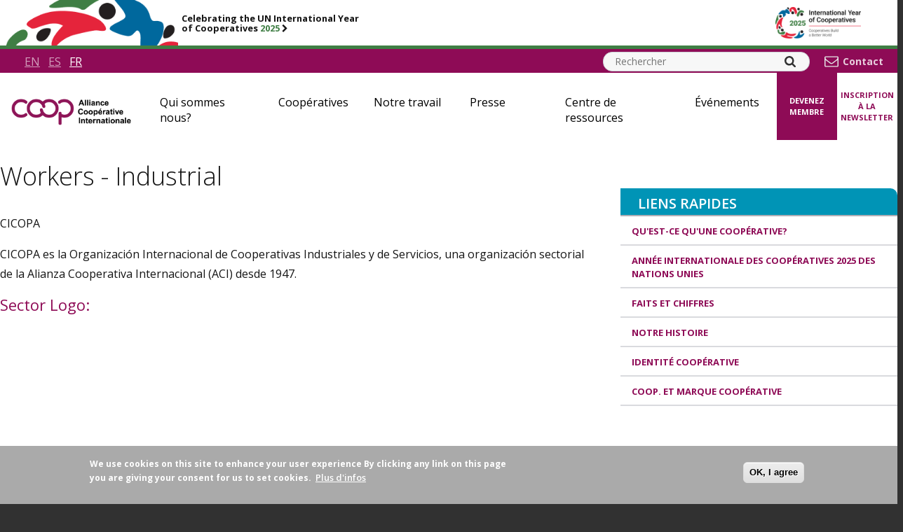

--- FILE ---
content_type: text/html; charset=UTF-8
request_url: https://ica.coop/fr/sectors/workers-industrial
body_size: 17213
content:

<!DOCTYPE html>
<html lang="fr" dir="ltr" prefix="og: https://ogp.me/ns#" class="is-ultimenu is-ultimobile">
  <head>
    <meta charset="utf-8" />
<script src="/sites/default/files/hotjar/hotjar.script.js?t8t5xh"></script>
<meta name="description" content="CICOPA CICOPA es la Organización Internacional de Cooperativas Industriales y de Servicios, una organización sectorial de la Alianza Cooperativa Internacional (ACI) desde 1947." />
<link rel="canonical" href="https://ica.coop/fr/sectors/workers-industrial" />
<meta property="og:site_name" content="ICA" />
<meta property="og:url" content="https://ica.coop/fr/sectors/workers-industrial" />
<meta property="og:title" content="Workers - Industrial | ICA" />
<meta name="twitter:card" content="summary" />
<meta name="twitter:title" content="Workers - Industrial | ICA" />
<meta name="twitter:site" content="@icacoop" />
<meta name="MobileOptimized" content="width" />
<meta name="HandheldFriendly" content="true" />
<meta name="viewport" content="width=device-width, initial-scale=1.0" />
<style>div#sliding-popup, div#sliding-popup .eu-cookie-withdraw-banner, .eu-cookie-withdraw-tab {background: #aaaaaa} div#sliding-popup.eu-cookie-withdraw-wrapper { background: transparent; } #sliding-popup h1, #sliding-popup h2, #sliding-popup h3, #sliding-popup p, #sliding-popup label, #sliding-popup div, .eu-cookie-compliance-more-button, .eu-cookie-compliance-secondary-button, .eu-cookie-withdraw-tab { color: #ffffff;} .eu-cookie-withdraw-tab { border-color: #ffffff;}</style>
<link rel="icon" href="/core/misc/favicon.ico" type="image/vnd.microsoft.icon" />
<link rel="alternate" hreflang="en" href="https://ica.coop/en/sectors/workers-industrial" />
<link rel="alternate" hreflang="es" href="https://ica.coop/es/sectors/workers-industrial" />
<link rel="alternate" hreflang="fr" href="https://ica.coop/fr/sectors/workers-industrial" />
<link rel="alternate" type="application/rss+xml" title="Workers - Industrial" href="https://ica.coop/fr/taxonomy/term/31/feed" />
<script src="/sites/default/files/google_tag/gtm_mvcdfr7/google_tag.script.js?t8t5xh" defer></script>

    <title>Workers - Industrial | ICA</title>

    <!-- staticly defined -->
    <link rel="apple-touch-icon" sizes="180x180" href="/themes/custom/ica_main/images/favicons/apple-touch-icon.png">
    <link rel="icon" type="image/png" href="/themes/custom/ica_main/images/favicons/favicon-32x32.png" sizes="32x32">
    <link rel="icon" type="image/png" href="/themes/custom/ica_main/images/favicons/favicon-16x16.png" sizes="16x16">
    <link rel="manifest" href="/themes/custom/ica_main/images/favicons/manifest.json">
    <link rel="mask-icon" href="/themes/custom/ica_main/images/favicons/safari-pinned-tab.svg" color="#88155d">
    <link rel="shortcut icon" href="/themes/custom/ica_main/images/favicons/favicon.ico">
    <meta name="msapplication-config" content="/themes/custom/ica_main/images/faviconsbrowserconfig.xml">
    <meta name="theme-color" content="#88155d">

    <link rel="stylesheet" media="all" href="/sites/default/files/css/css_Ain3bFciplHf_sKzjNzibncNzzHvyxlNrNXwwsCgixM.css?delta=0&amp;language=fr&amp;theme=ica_main&amp;include=[base64]" />
<link rel="stylesheet" media="all" href="/sites/default/files/css/css_A2WQOlx1qGtCM6OQ-pA6jBPfPtDhkSqdXqQ2RV3oDsk.css?delta=1&amp;language=fr&amp;theme=ica_main&amp;include=[base64]" />

    

    <link href="https://fonts.googleapis.com/css?family=Open+Sans:300,400,600,700" rel="stylesheet">
    <link href="https://cdnjs.cloudflare.com/ajax/libs/font-awesome/4.7.0/css/font-awesome.min.css" rel="stylesheet">
  </head>
  <body class="not-front theme-main taxonomy sitewide_banner_enabled main-sie">
    <div class="display-none" style="display: none; visibility: hidden; height: 0; width: 0;">
        <svg xmlns="http://www.w3.org/2000/svg">
        <symbol id="coop-logo" viewBox="0 0 213 52.2">
            <title>COOP - International Co-operative Alliance</title>
            <path class="subline-shapes" d="M139.9,0h1.8v8.9h-1.8V0z M147.5,5.6c0-1.1,0-2-1-2c-0.5,0-1,0.3-1.2,0.8C145.1,4.7,145,5.4,145,6v2.9h-1.7V2.5h1.6v0.9h0c0.6-0.9,1.4-1.1,2.1-1.1c0.3,0,0.9,0,1.5,0.5c0.7,0.5,0.7,1.5,0.7,2.1v4h-1.7V5.6z M153.9,3.8h-1.2v2.6c0,0.9,0,1.2,0.5,1.2c0.2,0,0.4-0.1,0.6-0.1l0,0l0.1,1.3C153.5,9,152.9,9,152.7,9c-0.5,0-1.2-0.2-1.4-0.7C151.1,8,151,7.6,151,6.6V3.8h-0.8V2.5h0.8V1.2l1.7-1v2.3h1.2V3.8z M160.5,7.1c-0.1,0.4-0.7,1.9-2.8,1.9c-0.6,0-2-0.1-2.7-1.5c-0.3-0.6-0.4-1.3-0.4-1.8c0-1.7,0.9-3.4,2.9-3.4c2.4,0,3.1,1.9,3,3.8h-4.3c0,0.8,0.4,1.6,1.4,1.6c0.8,0,1-0.6,1.1-0.9L160.5,7.1z M158.9,5.1c0-1.4-1-1.5-1.3-1.5c-0.8,0-1.3,0.7-1.3,1.5H158.9z M161.9,8.9V2.5h1.6v0.9h0c0.4-0.6,0.7-1.1,1.5-1.1c0.4,0,0.8,0.1,1.1,0.3l-0.5,1.5c-0.1-0.1-0.5-0.3-0.8-0.3c-1.1,0-1.1,1.3-1.1,3.1v2H161.9z M171.3,5.6c0-1.1,0-2-1-2c-0.5,0-1,0.3-1.2,0.8c-0.2,0.4-0.2,1.1-0.2,1.6v2.9h-1.7V2.5h1.6v0.9h0c0.6-0.9,1.4-1.1,2.1-1.1c0.3,0,0.9,0,1.5,0.5c0.7,0.5,0.7,1.5,0.7,2.1v4h-1.7V5.6z M174.5,4.1c0.3-1,0.9-1.8,2.8-1.8c2.7,0,2.7,1.3,2.7,2.4c0,0.4,0,2.1,0,2.5c0,0.8,0.1,1.1,0.4,1.7h-1.7c0-0.1-0.1-0.2-0.1-0.4l-0.1-0.3c-0.3,0.3-1,0.9-2,0.9c-1.3,0-2.1-0.8-2.1-1.9c0-1.6,1.4-1.9,2.3-2c1-0.2,1.3-0.3,1.6-0.4V4.5c0-0.4,0-0.9-1.2-0.9c-0.8,0-1,0.5-1.1,0.8L174.5,4.1z M178.3,5.8c-0.2,0.1-0.3,0.1-0.7,0.2c-0.1,0-0.5,0.1-0.6,0.1c-0.3,0.1-1,0.2-1,0.8c0,0.4,0.3,0.9,0.9,0.9c0.4,0,0.7-0.2,1-0.4c0.4-0.3,0.4-0.7,0.4-1.3V5.8z M184.8,3.8h-1.2v2.6c0,0.9,0,1.2,0.5,1.2c0.2,0,0.4-0.1,0.6-0.1l0,0l0.1,1.3C184.4,9,183.8,9,183.6,9c-0.5,0-1.2-0.2-1.4-0.7c-0.2-0.4-0.2-0.8-0.2-1.8V3.8h-0.8V2.5h0.8V1.2l1.7-1v2.3h1.2V3.8z M186,0h1.7v1.6H186V0z M186,2.5h1.7v6.4H186V2.5z M192.3,2.3c2.2,0,3.3,1.7,3.3,3.3c0,1.8-1.2,3.4-3.3,3.4c-1,0-3.3-0.5-3.3-3.4C189,4.1,190.1,2.3,192.3,2.3z M192.3,7.6c0.8,0,1.6-0.6,1.6-2c0-1.3-0.7-2-1.6-2c-0.8,0-1.6,0.6-1.6,2C190.8,7,191.5,7.6,192.3,7.6z M201,5.6c0-1.1,0-2-1-2c-0.5,0-1,0.3-1.2,0.8c-0.2,0.4-0.2,1.1-0.2,1.6v2.9h-1.7V2.5h1.6v0.9h0c0.6-0.9,1.4-1.1,2.1-1.1c0.3,0,0.9,0,1.5,0.5c0.7,0.5,0.7,1.5,0.7,2.1v4H201V5.6z M204.2,4.1c0.3-1,0.9-1.8,2.8-1.8c2.7,0,2.7,1.3,2.7,2.4c0,0.4,0,2.1,0,2.5c0,0.8,0.1,1.1,0.4,1.7h-1.7c0-0.1-0.1-0.2-0.1-0.4l-0.1-0.3c-0.3,0.3-1,0.9-2,0.9c-1.3,0-2.1-0.8-2.1-1.9c0-1.6,1.4-1.9,2.3-2c1-0.2,1.3-0.3,1.6-0.4V4.5c0-0.4,0-0.9-1.2-0.9c-0.8,0-1,0.5-1.1,0.8L204.2,4.1zM208,5.8c-0.2,0.1-0.3,0.1-0.7,0.2c-0.1,0-0.5,0.1-0.6,0.1c-0.3,0.1-1,0.2-1,0.8c0,0.4,0.3,0.9,0.9,0.9c0.4,0,0.7-0.2,1-0.4c0.4-0.3,0.4-0.7,0.4-1.3V5.8z M211.3,0h1.7v8.9h-1.7V0z M146.4,20.6c-0.2,0.7-0.8,2.9-3.7,2.9c-2.4,0-4-1.7-4-4.5c0-2.5,1.3-4.7,4.1-4.7c0.5,0,1.7,0.1,2.7,1c0.4,0.4,0.7,1,0.8,1.6l-1.8,0.4c-0.2-1-1-1.5-1.9-1.5c-2.2,0-2.2,2.4-2.2,3c0,0.8,0.1,1.7,0.5,2.2c0.3,0.5,0.9,0.9,1.7,0.9c1.2,0,1.7-0.9,2-1.9L146.4,20.6z M150.6,16.8c2.2,0,3.3,1.7,3.3,3.3c0,1.8-1.2,3.4-3.3,3.4c-1,0-3.3-0.5-3.3-3.4C147.2,18.5,148.3,16.8,150.6,16.8z M150.6,22.1c0.8,0,1.6-0.6,1.6-2c0-1.3-0.7-2-1.6-2c-0.8,0-1.6,0.6-1.6,2C149,21.5,149.7,22.1,150.6,22.1z M154.7,19.3h3.3V21h-3.3V19.3z M162.3,16.8c2.2,0,3.3,1.7,3.3,3.3c0,1.8-1.2,3.4-3.3,3.4c-1,0-3.3-0.5-3.3-3.4C158.9,18.5,160,16.8,162.3,16.8z M162.3,22.1c0.8,0,1.6-0.6,1.6-2c0-1.3-0.7-2-1.6-2c-0.8,0-1.6,0.6-1.6,2C160.7,21.5,161.4,22.1,162.3,22.1z M168.5,16.9v0.9h0c0.7-1,1.6-1.1,2-1.1c1.4,0,2.7,1.1,2.7,3.4c0,2.3-1.3,3.3-2.7,3.3c-1,0-1.6-0.6-1.9-0.9v3.2h-1.7v-8.9H168.5z M170,22.2c1.3,0,1.4-1.4,1.4-2.1c0-1.6-0.8-2-1.4-2c-0.2,0-0.6,0.1-0.9,0.4c-0.4,0.4-0.6,0.9-0.6,1.8C168.6,21.6,169.2,22.2,170,22.2z M180,21.6c-0.1,0.4-0.7,1.9-2.8,1.9c-0.6,0-2-0.1-2.7-1.5c-0.3-0.6-0.4-1.3-0.4-1.8c0-1.7,0.9-3.4,2.9-3.4c2.4,0,3.1,1.9,3,3.8h-4.3c0,0.8,0.4,1.6,1.4,1.6c0.8,0,1-0.6,1.1-0.9L180,21.6z M178.4,19.6c0-1.4-1-1.5-1.3-1.5c-0.8,0-1.3,0.7-1.3,1.5H178.4z M181.4,23.3v-6.4h1.6v0.9h0c0.4-0.6,0.7-1.1,1.5-1.1c0.4,0,0.8,0.1,1.1,0.3l-0.5,1.5c-0.1-0.1-0.5-0.3-0.8-0.3c-1.1,0-1.1,1.3-1.1,3.1v2H181.4z M185.9,18.6c0.3-1,0.9-1.8,2.8-1.8c2.7,0,2.7,1.3,2.7,2.4c0,0.4,0,2.1,0,2.5c0,0.8,0.1,1.1,0.4,1.7H190c0-0.1-0.1-0.2-0.1-0.4l-0.1-0.3c-0.3,0.3-1,0.9-2,0.9c-1.3,0-2.1-0.8-2.1-1.9c0-1.6,1.5-1.9,2.3-2c1-0.2,1.3-0.3,1.6-0.4V19c0-0.4,0-0.9-1.2-0.9c-0.8,0-1,0.5-1.1,0.8L185.9,18.6z M189.7,20.2c-0.2,0.1-0.3,0.1-0.7,0.2c-0.1,0-0.5,0.1-0.6,0.1c-0.3,0.1-1,0.2-1,0.8c0,0.4,0.3,0.9,0.9,0.9c0.4,0,0.7-0.2,1-0.4c0.4-0.3,0.4-0.7,0.4-1.3V20.2z M196.1,18.3H195v2.6c0,0.9,0,1.2,0.5,1.2c0.2,0,0.4-0.1,0.6-0.1l0,0l0.1,1.3c-0.6,0.2-1.2,0.3-1.3,0.3c-0.5,0-1.2-0.2-1.4-0.7c-0.2-0.4-0.2-0.8-0.2-1.8v-2.8h-0.8v-1.3h0.8v-1.3l1.7-1v2.3h1.2V18.3z M197.3,14.5h1.7V16h-1.7V14.5z M197.3,16.9h1.7v6.4h-1.7V16.9z M199.9,16.9h1.8l1.2,3.3l0.3,1.1h0c0-0.1,0.1-0.4,0.2-0.5l0.2-0.5l1.2-3.3h1.7l-2.6,6.4h-1.5L199.9,16.9z M212.5,21.6c-0.1,0.4-0.7,1.9-2.8,1.9c-0.6,0-2-0.1-2.7-1.5c-0.3-0.6-0.4-1.3-0.4-1.8c0-1.7,0.9-3.4,2.9-3.4c2.4,0,3.1,1.9,3,3.8h-4.3c0,0.8,0.4,1.6,1.4,1.6c0.8,0,1-0.6,1.1-0.9L212.5,21.6zM210.9,19.6c0-1.4-1-1.5-1.3-1.5c-0.8,0-1.3,0.7-1.3,1.5H210.9z M145,37.8l-0.8-2h-3.5l-0.7,2h-1.9l3.5-8.9h1.9l3.6,8.9H145zM143.7,34.3l-1.2-3.3l-1.2,3.3H143.7z M147.9,28.9h1.7v8.9h-1.7V28.9z M151.4,28.9h1.7v8.9h-1.7V28.9z M154.8,28.9h1.7v1.6h-1.7V28.9z M154.8,31.4h1.7v6.4h-1.7V31.4z M158,33c0.3-1,0.9-1.8,2.8-1.8c2.7,0,2.7,1.3,2.7,2.4c0,0.4,0,2.1,0,2.5c0,0.8,0.1,1.1,0.4,1.7h-1.7c0-0.1-0.1-0.2-0.1-0.4l-0.1-0.3c-0.3,0.3-1,0.9-2,0.9c-1.3,0-2.1-0.8-2.1-1.9c0-1.6,1.5-1.9,2.3-2c1-0.2,1.3-0.3,1.6-0.4v-0.2c0-0.4,0-0.9-1.2-0.9c-0.8,0-1,0.5-1.1,0.8L158,33z M161.8,34.7c-0.2,0.1-0.3,0.1-0.7,0.2c-0.1,0-0.5,0.1-0.6,0.1c-0.3,0.1-1,0.2-1,0.8c0,0.4,0.3,0.9,0.9,0.9c0.4,0,0.7-0.2,1-0.4c0.4-0.3,0.4-0.7,0.4-1.3V34.7zM169.3,34.5c0-1.1,0-2-1-2c-0.5,0-1,0.3-1.2,0.8c-0.2,0.4-0.2,1.1-0.2,1.6v2.9h-1.7v-6.4h1.6v0.9h0c0.6-0.9,1.4-1.1,2.1-1.1c0.3,0,0.9,0,1.5,0.5c0.7,0.5,0.7,1.5,0.7,2.1v4h-1.7V34.5z M176.4,33.6c-0.1-0.4-0.3-1-1.2-1c-1.4,0-1.4,1.5-1.4,1.9c0,1.4,0.4,2.1,1.4,2.1c1,0,1.2-0.9,1.2-1.2l1.7,0.3c-0.4,1.6-1.4,2.3-3,2.3c-2.7,0-3.1-2.3-3.1-3.4c0-1.5,0.7-3.4,3.1-3.4c2,0,2.6,1.2,2.9,2L176.4,33.6z M184.6,36c-0.1,0.4-0.7,1.9-2.8,1.9c-0.6,0-2-0.1-2.7-1.5c-0.3-0.6-0.4-1.3-0.4-1.8c0-1.7,0.9-3.4,2.9-3.4c2.4,0,3.1,1.9,3,3.8h-4.3c0,0.8,0.4,1.6,1.4,1.6c0.8,0,1-0.6,1.1-0.9L184.6,36z M183,34c0-1.4-1-1.5-1.3-1.5c-0.8,0-1.3,0.7-1.3,1.5H183z"/>
            <path class="logo-shapes" d="M18.9,37.8C8.5,37.8,0,29.3,0,18.9c0,0,0,0,0,0C0,8.5,8.5,0,18.9,0h0c0,0,0,0,0,0c0,0,0,0,0,0c4.2,0,8.1,1.3,11.4,3.9c1.3,1,1.6,2.9,0.6,4.3c-1,1.3-2.9,1.6-4.3,0.6c-0.4-0.3-0.8-0.6-1.2-0.8c0,0-0.1,0-0.1,0c-2-1.2-4.2-1.8-6.5-1.8h0h0c0,0,0,0,0,0c-7.1,0-12.8,5.7-12.8,12.8c0,7.1,5.7,12.8,12.8,12.8c0,0,0,0,0,0c0,0,0,0,0,0h0c2.3,0,4.6-0.6,6.5-1.8c0,0,0.1,0,0.1,0c0.4-0.2,0.8-0.5,1.2-0.8c1.3-1,3.2-0.8,4.3,0.6c1,1.3,0.8,3.2-0.6,4.3C27.1,36.4,23.1,37.8,18.9,37.8C18.9,37.8,18.9,37.8,18.9,37.8C18.9,37.8,18.9,37.8,18.9,37.8L18.9,37.8z M100,49.1V36.7c1.7,0.7,3.5,1.1,5.4,1.1c10.4,0,18.9-8.5,18.9-18.9c0-10.4-8.5-18.9-18.9-18.9c-4.2,0-8.2,1.3-11.5,3.9c-1.3,1-1.6,2.9-0.6,4.3c1,1.3,2.9,1.6,4.3,0.6c2.2-1.7,4.9-2.6,7.8-2.6c7.1,0,12.8,5.7,12.8,12.8c0,7.1-5.7,12.8-12.8,12.8c-1.8,0-3.6-0.8-5.4-1.7v-1.1c0-1.7-1.4-3-3-3c-1.7,0-3,1.4-3,3v20.3c0,1.7,1.4,3,3,3C98.7,52.2,100,50.8,100,49.1z M62.1,32.7c2.4,2.2,5.3,3.8,8.6,4.6c10.1,2.4,20.3-4,22.7-14.1c2.4-10.1-4-20.3-14.1-22.7c-6.2-1.4-12.6,0.3-17.2,4.6c-2.4-2.2-5.3-3.8-8.6-4.6c-10.1-2.4-20.3,4-22.7,14.1c-2.4,10.1,4,20.3,14.1,22.7c1.4,0.3,2.9,0.5,4.3,0.5C54,37.8,58.6,36,62.1,32.7z M52.1,6.4c4.6,1.1,8.3,4.6,9.5,9.2c0.4,1.6,2.1,2.6,3.7,2.2c1.6-0.4,2.6-2.1,2.2-3.7c-0.4-1.4-0.9-2.8-1.6-4.1c3.1-3.2,7.7-4.6,12.1-3.5c6.9,1.6,11.2,8.5,9.6,15.4C85.9,28.7,79,33,72.1,31.4c-5-1.2-8.8-5.2-9.7-10.2c-0.3-1.7-1.9-2.8-3.5-2.4c-1.7,0.3-2.7,1.9-2.4,3.5c0.4,2,1,3.9,2,5.6c-3.1,3.2-7.7,4.6-12.1,3.5c-6.9-1.6-11.2-8.5-9.6-15.4c1.4-5.9,6.7-9.9,12.5-9.9C50.2,6.1,51.1,6.2,52.1,6.4z"/>
        </symbol>
        <symbol id="search-icon" viewBox="0 0 16 16">
            <path d="M11.1,6.8c0-1.2-0.4-2.2-1.3-3C9,2.9,8,2.5,6.8,2.5s-2.2,0.4-3,1.3s-1.3,1.9-1.3,3s0.4,2.2,1.3,3s1.9,1.3,3,1.3s2.2-0.4,3-1.3C10.7,9,11.1,8,11.1,6.8z M16,14.8c0,0.3-0.1,0.6-0.4,0.9c-0.2,0.2-0.5,0.4-0.9,0.4c-0.3,0-0.6-0.1-0.9-0.4l-3.3-3.3c-1.1,0.8-2.4,1.2-3.8,1.2c-0.9,0-1.8-0.2-2.6-0.5S2.6,12.2,2,11.6s-1.1-1.3-1.4-2.2S0,7.7,0,6.8S0.2,5,0.5,4.1S1.4,2.6,2,2s1.3-1.1,2.2-1.4S5.9,0,6.8,0s1.8,0.2,2.6,0.5S11,1.4,11.6,2s1.1,1.3,1.4,2.2s0.5,1.7,0.5,2.6c0,1.4-0.4,2.7-1.2,3.8l3.3,3.3C15.9,14.1,16,14.4,16,14.8z"/>
        </symbol>
        <symbol id="youtube-icon" viewBox="0 0 22.4 16">
            <path d="M16,8c0-0.3-0.1-0.5-0.4-0.7l-6.4-4C9,3.2,8.7,3.2,8.4,3.3C8.1,3.5,8,3.7,8,4v8c0,0.3,0.1,0.6,0.4,0.7c0.1,0.1,0.3,0.1,0.4,0.1c0.2,0,0.3,0,0.4-0.1l6.4-4C15.9,8.5,16,8.3,16,8z M22.4,8c0,0.8,0,1.4,0,1.9c0,0.4,0,1-0.1,1.7s-0.2,1.3-0.3,1.8c-0.1,0.6-0.4,1.1-0.9,1.5c-0.4,0.4-1,0.7-1.6,0.7c-1.9,0.2-4.6,0.3-8.4,0.3s-6.5-0.1-8.4-0.3c-0.6-0.1-1.1-0.3-1.6-0.7c-0.4-0.4-0.7-0.9-0.9-1.5c-0.1-0.5-0.2-1.2-0.3-1.8S0,10.3,0,9.9S0,8.8,0,8s0-1.4,0-1.9s0-1,0.1-1.7s0.2-1.3,0.3-1.8C0.5,2,0.8,1.5,1.3,1s1-0.7,1.5-0.7C4.7,0.1,7.5,0,11.2,0s6.5,0.1,8.4,0.3c0.6,0.1,1.1,0.3,1.6,0.7C21.6,1.5,21.9,2,22,2.6c0.1,0.5,0.2,1.2,0.3,1.8s0.1,1.3,0.1,1.7C22.4,6.6,22.4,7.2,22.4,8z"/>
        </symbol>
        <symbol id="twitter-icon" viewBox="0 0 32 29">
            <path d="M24.5803 0H29.3665L18.9108 11.8992L31.2111 28.09H21.5794L14.0372 18.2694L5.40577 28.09H0.614859L11.7994 15.3637L0 0H9.8752L16.6948 8.97632L24.5803 0ZM22.9012 25.2373H25.5541L8.43324 2.70288H5.58679L22.9012 25.2373Z"/>
        </symbol>
        <symbol id="facebook-icon" viewBox="0 0 8.3 16">
            <path d="M8.3,0.1v2.5H6.8C6.2,2.7,5.9,2.8,5.7,3C5.5,3.2,5.4,3.6,5.4,4v1.8h2.8L7.8,8.7H5.4V16H2.5V8.7H0V5.9h2.5V3.8c0-1.2,0.3-2.1,1-2.8S5,0,6.1,0C7.1,0,7.8,0,8.3,0.1z"/>
        </symbol>
        <symbol id="chevron-right" viewBox="0 0 10.3 16">
            <path d="M10.1,8.4l-7.4,7.4C2.6,15.9,2.5,16,2.3,16S2,15.9,1.8,15.8l-1.6-1.6C0.1,14,0,13.9,0,13.7c0-0.2,0.1-0.3,0.2-0.4L5.5,8L0.2,2.7C0.1,2.6,0,2.5,0,2.3C0,2.1,0.1,2,0.2,1.8l1.6-1.6C2,0.1,2.1,0,2.3,0s0.3,0.1,0.4,0.2l7.4,7.4c0.1,0.1,0.2,0.3,0.2,0.4S10.2,8.3,10.1,8.4z"/>
        </symbol>
        <symbol id="menu-icon" viewBox="0 0 19.2 16">
            <path d="M19.2,13.6v1.6c0,0.2-0.1,0.4-0.2,0.6S18.6,16,18.4,16H0.8c-0.2,0-0.4-0.1-0.6-0.2S0,15.4,0,15.2v-1.6c0-0.2,0.1-0.4,0.2-0.6s0.3-0.2,0.6-0.2h17.6c0.2,0,0.4,0.1,0.6,0.2S19.2,13.4,19.2,13.6z M19.2,7.2v1.6c0,0.2-0.1,0.4-0.2,0.6s-0.3,0.2-0.6,0.2H0.8c-0.2,0-0.4-0.1-0.6-0.2S0,9,0,8.8V7.2C0,7,0.1,6.8,0.2,6.6c0.2-0.2,0.3-0.2,0.6-0.2h17.6c0.2,0,0.4,0.1,0.6,0.2C19.1,6.8,19.2,7,19.2,7.2z M19.2,0.8v1.6c0,0.2-0.1,0.4-0.2,0.6c-0.2,0.2-0.3,0.2-0.6,0.2H0.8C0.6,3.2,0.4,3.1,0.2,3C0.1,2.8,0,2.6,0,2.4V0.8c0-0.2,0.1-0.4,0.2-0.6S0.6,0,0.8,0h17.6c0.2,0,0.4,0.1,0.6,0.2S19.2,0.6,19.2,0.8z"/>
        </symbol>
        <symbol id="cross-icon" viewBox="0 0 16 16">
            <path d="M16,12.9c0,0.4-0.1,0.7-0.4,0.9l-1.8,1.8c-0.3,0.3-0.6,0.4-0.9,0.4c-0.4,0-0.7-0.1-0.9-0.4l-4-4l-4,4C3.8,15.9,3.5,16,3.1,16s-0.7-0.1-0.9-0.4l-1.8-1.8C0.1,13.5,0,13.2,0,12.9c0-0.4,0.1-0.7,0.4-0.9l4-4l-4-4C0.1,3.8,0,3.5,0,3.1s0.1-0.7,0.4-0.9l1.8-1.8C2.5,0.1,2.8,0,3.1,0S3.8,0.1,4,0.4l4,4l4-4C12.2,0.1,12.5,0,12.9,0c0.4,0,0.7,0.1,0.9,0.4l1.8,1.8C15.9,2.5,16,2.8,16,3.1S15.9,3.8,15.6,4l-4,4l4,4C15.9,12.2,16,12.5,16,12.9z"/>
        </symbol>
        <symbol id="video-play-icon" viewBox="0 0 24 24">
            <path d="M0 0h24v24H0z" fill="none"/>
            <path d="M12 2C6.48 2 2 6.48 2 12s4.48 10 10 10 10-4.48 10-10S17.52 2 12 2zm-2 14.5v-9l6 4.5-6 4.5z"/>
        </symbol>
        <symbol id="linkedin-icon" viewBox="0 0 54 54">
            <path d="M50,0H4A3.94,3.94,0,0,0,0,3.89V50.11A3.94,3.94,0,0,0,4,54H50a4,4,0,0,0,4-3.9V3.89A4,4,0,0,0,50,0ZM16,46H8V20.25h8ZM12,16.72a4.64,4.64,0,1,1,4.64-4.65A4.64,4.64,0,0,1,12,16.72ZM46,46H38V33.49c0-3-.06-6.83-4.16-6.83S29,29.91,29,33.27V46H21V20.25h7.68v3.52h.11a8.42,8.42,0,0,1,7.58-4.16c8.1,0,9.6,5.34,9.6,12.28Z" transform="translate(0 0)"/>
        </symbol>
        <symbol id="instagram-icon" viewBox="0 0 511 511.9">
          <path d="m510.949219 150.5c-1.199219-27.199219-5.597657-45.898438-11.898438-62.101562-6.5-17.199219-16.5-32.597657-29.601562-45.398438-12.800781-13-28.300781-23.101562-45.300781-29.5-16.296876-6.300781-34.898438-10.699219-62.097657-11.898438-27.402343-1.300781-36.101562-1.601562-105.601562-1.601562s-78.199219.300781-105.5 1.5c-27.199219 1.199219-45.898438 5.601562-62.097657 11.898438-17.203124 6.5-32.601562 16.5-45.402343 29.601562-13 12.800781-23.097657 28.300781-29.5 45.300781-6.300781 16.300781-10.699219 34.898438-11.898438 62.097657-1.300781 27.402343-1.601562 36.101562-1.601562 105.601562s.300781 78.199219 1.5 105.5c1.199219 27.199219 5.601562 45.898438 11.902343 62.101562 6.5 17.199219 16.597657 32.597657 29.597657 45.398438 12.800781 13 28.300781 23.101562 45.300781 29.5 16.300781 6.300781 34.898438 10.699219 62.101562 11.898438 27.296876 1.203124 36 1.5 105.5 1.5s78.199219-.296876 105.5-1.5c27.199219-1.199219 45.898438-5.597657 62.097657-11.898438 34.402343-13.300781 61.601562-40.5 74.902343-74.898438 6.296876-16.300781 10.699219-34.902343 11.898438-62.101562 1.199219-27.300781 1.5-36 1.5-105.5s-.101562-78.199219-1.300781-105.5zm-46.097657 209c-1.101562 25-5.300781 38.5-8.800781 47.5-8.601562 22.300781-26.300781 40-48.601562 48.601562-9 3.5-22.597657 7.699219-47.5 8.796876-27 1.203124-35.097657 1.5-103.398438 1.5s-76.5-.296876-103.402343-1.5c-25-1.097657-38.5-5.296876-47.5-8.796876-11.097657-4.101562-21.199219-10.601562-29.398438-19.101562-8.5-8.300781-15-18.300781-19.101562-29.398438-3.5-9-7.699219-22.601562-8.796876-47.5-1.203124-27-1.5-35.101562-1.5-103.402343s.296876-76.5 1.5-103.398438c1.097657-25 5.296876-38.5 8.796876-47.5 4.101562-11.101562 10.601562-21.199219 19.203124-29.402343 8.296876-8.5 18.296876-15 29.398438-19.097657 9-3.5 22.601562-7.699219 47.5-8.800781 27-1.199219 35.101562-1.5 103.398438-1.5 68.402343 0 76.5.300781 103.402343 1.5 25 1.101562 38.5 5.300781 47.5 8.800781 11.097657 4.097657 21.199219 10.597657 29.398438 19.097657 8.5 8.300781 15 18.300781 19.101562 29.402343 3.5 9 7.699219 22.597657 8.800781 47.5 1.199219 27 1.5 35.097657 1.5 103.398438s-.300781 76.300781-1.5 103.300781zm0 0"/><path d="m256.449219 124.5c-72.597657 0-131.5 58.898438-131.5 131.5s58.902343 131.5 131.5 131.5c72.601562 0 131.5-58.898438 131.5-131.5s-58.898438-131.5-131.5-131.5zm0 216.800781c-47.097657 0-85.300781-38.199219-85.300781-85.300781s38.203124-85.300781 85.300781-85.300781c47.101562 0 85.300781 38.199219 85.300781 85.300781s-38.199219 85.300781-85.300781 85.300781zm0 0"/><path d="m423.851562 119.300781c0 16.953125-13.746093 30.699219-30.703124 30.699219-16.953126 0-30.699219-13.746094-30.699219-30.699219 0-16.957031 13.746093-30.699219 30.699219-30.699219 16.957031 0 30.703124 13.742188 30.703124 30.699219zm0 0"/>
        </symbol>
        <symbol id="flickr-icon" viewBox="0 0 22 20">
            <circle cx="17" cy="10" r="5"></circle>
            <circle cx="5" cy="10" r="5"></circle>
        </symbol>
      <symbol id="vimeo-icon" viewBox="0 0 512 512">
            <path d="M480.8,151.3c-2,43.8-32.5,103.8-91.8,179.9c-61.2,79.6-112.9,119.3-155.3,119.3c-26.2,0-48.4-24.2-66.6-72.6
		c-35.4-129.8-50.4-205.8-79.7-205.8c-3.4,0-15.2,7.1-35.4,21.2L31,166c51.8-45.5,101.3-96.1,132.4-98.9
		c35.1-3.4,56.6,20.6,64.7,71.8c28.8,182.3,41.6,209.8,94,127.3c18.8-29.7,28.9-52.3,30.3-67.9c4.8-46.1-36-43-63.6-31.1
		c22.1-72.4,64.4-107.6,126.8-105.6C461.6,62.7,483.4,92.8,480.8,151.3L480.8,151.3z"/>
      </symbol>

    </svg>
</div>
  <noscript><iframe src="https://www.googletagmanager.com/ns.html?id=GTM-MVCDFR7" height="0" width="0" style="display:none;visibility:hidden"></iframe></noscript>
  <div class="page-wrapper flex flex-column">
      <div class="dialog-off-canvas-main-canvas" data-off-canvas-main-canvas>
    <div class="layout-container">

  <header class="main-header absolute top-0 left-0 z5 width-100 background-white">

    <a class="header-banner" href="https://2025.coop/" target="_blank">
    <div><span></span>
    <span><strong>Celebrating the UN International Year<br />of Cooperatives <span class="color-variant">2025</span> <i class="fa fa-chevron-right"></i></strong></span>
    <span></span>
    </div>
    <span><span></span></span>
  </a>
  


  <div class="main-header--row">
    <div class="main-header--col">
      <div class="main-header--brand">
        <a class="main-header__logo show-on-mobile"
          href="/fr">
                      <img src="/themes/custom/ica_main/images/png-logo-fr.png"
              alt="ICA Logo" />
                  </a>
      </div>
    </div>

    <a href="/en/become-a-member"
      class="header-member-mobile show-on-mobile"
      data-drupal-link-system-path="webform/become_a_member">
      Become a member    </a>

          <div class="main-header--col main-header--offset show-on-desktop">
        <div class="main-header--languages">
          <ul>
                          <li>
                <a href="/en/sectors/workers-industrial"
                  class="">
                  en
                </a>
              </li>
                          <li>
                <a href="/es/sectors/workers-industrial"
                  class="">
                  es
                </a>
              </li>
                          <li>
                <a href="/fr/sectors/workers-industrial"
                  class="active">
                  fr
                </a>
              </li>
                      </ul>
        </div>
      </div>
        <div class="main-header--col main-header--col_1 main-header--search show-on-desktop">
      <form action="/fr/search/" method="get" accept-charset="UTF-8">
        <div class="form--search">
          <input placeholder="Rechercher"
            name="s"
            required=""
            type="text" />
          <input type="hidden" name="lang" value="fr">
          <button class="button absolute right-0 top-0 z1 p1 background-none fill-dark-gray"
            type="submit"
            aria-label="Search">
            <svg class="block">
              <use xlink:href="#search-icon"></use>
            </svg>
          </button>
        </div>
      </form>
    </div>
    <div class="main-header--col show-on-desktop">
      <ul class="main-header--social">
                  <li class="info">
            <div class="mailto">
              <a href="mailto:ica@ica.coop">Contact</a>
            </div>
          </li>
                      </ul>
    </div>
  </div>
  <div class="main--menu">
    <button class="main-header__menu-toggle button show-on-mobile color-white">
      <svg class="main-header__menu-toggle__menu-icon">
        <use xlink:href="#menu-icon"></use>
      </svg>
      <svg class="main-header__menu-toggle__cross-icon">
        <use xlink:href="#cross-icon"></use>
      </svg>
      <span class="uppercase bold spaced x-small">menu</span>
    </button>

    <nav class="main-header__menu fixed l-absolute left-0 bottom-0 z1 display-none l-block width-100 overflow-x-hidden overflow-y-auto l-overflow-visible">
      <button class="main-header__menu-toggle button show-on-mobile color-white">
        <svg class="main-header__menu-toggle__menu-icon">
          <use xlink:href="#menu-icon"></use>
        </svg>
        <svg class="main-header__menu-toggle__cross-icon">
          <use xlink:href="#cross-icon"></use>
        </svg>
        <span class="uppercase bold spaced x-small">menu</span>
      </button>
              <div class="main-header--col main-header--offset show-on-mobile">
          <div class="main-header--languages">
            <ul>
                              <li>
                  <a href="/en/sectors/workers-industrial"
                    class="">
                    en
                  </a>
                </li>
                              <li>
                  <a href="/es/sectors/workers-industrial"
                    class="">
                    es
                  </a>
                </li>
                              <li>
                  <a href="/fr/sectors/workers-industrial"
                    class="active">
                    fr
                  </a>
                </li>
                          </ul>
          </div>
        </div>
            <div class="show-on-mobile p1 header-mobile-top">
        <a class="newsletter-mobile"
          href="/en/subscribe-to-our-newsletter"
          data-drupal-link-system-path="webform/subscribe_to_our_newsletter">
          Newsletter subscription        </a>
        <div class="form--search">
          <form action="/en/search/node" method="get" accept-charset="UTF-8">
            <input name="keys" required="" type="text" />

            <button class="button absolute right-0 top-0 z1 p1 background-none fill-dark-gray"
              type="submit"
              aria-label="Search">
              <svg class="block">
                <use xlink:href="#search-icon"></use>
              </svg>
            </button>
          </form>
        </div>
      </div>
      <a class="main-header__logo show-on-desktop" href="/fr">
                  <img src="/themes/custom/ica_main/images/png-logo-fr.png"
            alt="ICA Logo" />
              </a>

          <div id="block-ultimenumainnavigationen">
	
		
			<ul id="ultimenu-main" data-ultimenu="main" class="ultimenu ultimenu--offcanvas is-ultihover is-ulticaret--arrow ultimenu--main ultimenu--htb ultimenu--horizontal ultimenu--top-right-header"><li class="ultimenu__item uitem uitem--qui-sommes-nous uitem--33dd0b37 uitem--1 has-ultimenu"><a href="" class="ultimenu__link">Qui sommes nous?<span class="ultimenu__caret caret" aria-hidden="true"><i></i></span></a><section class="ultimenu__flyout is-htb">
                
                    <ul class="items--more-than-one menu--root">
                                <li class="ultimenu__item item has-submenu">
        <a href="" class="ultimenu__link">Nous connaître</a>
                                        <ul class="menu--sub">
                                <li class="ultimenu__item item">
        <a href="https://ica.coop/fr/qui-sommes-nous/alliance-coop%C3%A9rative-internationale" class="ultimenu__link">In a nutshell</a>
                      </li>
                            <li class="ultimenu__item item">
        <a href="/fr/notre-travail/mission-cooperative" class="ultimenu__link">Notre mission</a>
                      </li>
                            <li class="ultimenu__item item">
        <a href="https://ica.coop/fr/coop%C3%A9ratives/histoire-du-mouvement-cooperatif" class="ultimenu__link">Notre histoire</a>
                      </li>
                            <li class="ultimenu__item item">
        <a href="https://ica.coop/en/ica-2026-2030-strategy-practice-promote-and-protect" class="ultimenu__link">Plan stratégique</a>
                      </li>
                            <li class="ultimenu__item item">
        <a href="/fr/qui-sommes-nous/notre-equipe" class="ultimenu__link">Notre équipe</a>
                      </li>
        </ul>
  
              </li>
                            <li class="ultimenu__item item has-submenu">
        <a href="" class="ultimenu__link">Notre façon de travailler</a>
                                        <ul class="menu--sub">
                                <li class="ultimenu__item item">
        <a href="https://ica.coop/en/about-us/our-structure/alliance-organigram" class="ultimenu__link">Notre structure</a>
                      </li>
                            <li class="ultimenu__item item">
        <a href="/fr/notre-facon-travailler/conseil-dadministration-2022-2026" class="ultimenu__link">Conseil d’administration</a>
                      </li>
                            <li class="ultimenu__item item">
        <a href="/fr/qui-sommes-nous/notre-structure/organisations-r%C3%A9gionales-et-sectorielles" class="ultimenu__link">Organisations régionales et sectorielles</a>
                      </li>
                            <li class="ultimenu__item item">
        <a href="/fr/comites-thematiques-laci" class="ultimenu__link">Comités thématiques</a>
                      </li>
                            <li class="ultimenu__item item">
        <a href="https://ica.coop/fr/qui-sommes-nous/notre-structure/assembl%C3%A9e-g%C3%A9n%C3%A9rale" class="ultimenu__link">Assemblée générale</a>
                      </li>
                            <li class="ultimenu__item item">
        <a href="https://ica.coop/fr/qui-sommes-nous/notre-structure/r%C3%A8glements-et-statuts" class="ultimenu__link">Statuts et règlement intérieur</a>
                      </li>
        </ul>
  
              </li>
                            <li class="ultimenu__item item has-submenu">
        <a href="" class="ultimenu__link">Nos membres</a>
                                        <ul class="menu--sub">
                                <li class="ultimenu__item item">
        <a href="/fr/global-cooperative-network" class="ultimenu__link">Le réseau coopératif mondial</a>
                      </li>
                            <li class="ultimenu__item item">
        <a href="/fr/nos-membres/rechercher-nos-membres" class="ultimenu__link">Découvrez nos membres</a>
                      </li>
                            <li class="ultimenu__item item">
        <a href="/fr/devenir-membre" class="ultimenu__link">Devenir membre</a>
                      </li>
        </ul>
  
              </li>
        </ul>
  


<div id="block-contacteznous">
	
			<h2>Contactez-nous</h2>
		
	<div class="intro">

      <div class="field field--name-body field--type-text-with-summary field--label-hidden field__row">
              <div class="field__item"><h3>Contact</h3>
<ul class="main-header--social"><li class="info">
<div class="mailto"><a href="mailto:ica@ica.coop"></a></div>
</li>
</ul>
<h3>Nos réseaux</h3>
<ul class="main-header--social" style="margin-top:1rem">
                <li>
          <a class="main-header__social-link social-link--facebook button inline-block ph mrh circle decoration-none fill-white" target="_blank" href="https://www.facebook.com/ICAcoops"><span class="sr-only">Facebook</span>
            <svg class="block" aria-hidden="true" focusable="false">
              <use xlink:href="#facebook-icon"></use>
            </svg>
          </a>
        </li>
        <li>
          <a class="main-header__social-link social-link--twitter button inline-block ph mrh circle decoration-none fill-white" target="_blank" href="https://twitter.com/icacoop"><span class="sr-only">Twitter</span>
            <svg class="block" aria-hidden="true" focusable="false">
              <use xlink:href="#twitter-icon"></use>
            </svg>
          </a>
        </li>
        <li>
          <a class="main-header__social-link social-link--youtube button inline-block ph circle decoration-none fill-white" target="_blank" href="https://www.youtube.com/channel/UCcPSQvN3ZR0POuFe0MvspyA"><span class="sr-only">Youtube</span>
            <svg class="block" aria-hidden="true" focusable="false">
              <use xlink:href="#youtube-icon"></use>
            </svg>
          </a>
        </li>
        <li>
          <a class="main-header__social-link social-link--linkedin button inline-block ph circle decoration-none fill-white" target="_blank" href="https://www.linkedin.com/company/international-co-operative-alliance/"><span class="sr-only">Linkedin</span>
            <svg class="block" aria-hidden="true" focusable="false">
              <use xlink:href="#linkedin-icon"></use>
            </svg>
          </a>
        </li>
                  <li>
            <a class="main-header__social-link social-link--flickr button inline-block ph circle decoration-none fill-white" target="_blank" href="https://www.flickr.com/photos/136976003@N04/albums"><span class="sr-only">Flickr</span>
              <svg class="block" aria-hidden="true" focusable="false">
                <use xlink:href="#flickr-icon"></use>
              </svg>
            </a>
          </li>
                <li>
          <a class="main-header__social-link social-link--vimeo button inline-block ph circle decoration-none fill-white" target="_blank" href="https://vimeo.com/user168404591"><span class="sr-only">Vimeo</span>
            <svg class="block" aria-hidden="true" focusable="false">
              <use xlink:href="#vimeo-icon"></use>
            </svg>
          </a>
        </li>
        <li>
          <a class="main-header__social-link social-link--instagram button inline-block ph circle decoration-none fill-white" target="_blank" href="https://www.instagram.com/icacoops/"><span class="sr-only">Instagram</span>
            <svg class="block" aria-hidden="true" focusable="false">
              <use xlink:href="#instagram-icon"></use>
            </svg>
          </a>
        </li>
      </ul>

<h3> S'engager </h3>
<p>#WeAreCoops<br/>#CoopIdentity</p>


</div>
          </div>
  </div>
</div>

          </section></li><li class="ultimenu__item uitem uitem--coopératives uitem--1c124f86 uitem--2 has-ultimenu"><a href="" class="ultimenu__link">Coopératives<span class="ultimenu__caret caret" aria-hidden="true"><i></i></span></a><section class="ultimenu__flyout is-htb">
                
                    <ul class="items--more-than-one menu--root">
                                <li class="ultimenu__item item has-submenu">
        <a href="" class="ultimenu__link">Être une coopérative</a>
                                        <ul class="menu--sub">
                                <li class="ultimenu__item item">
        <a href="https://ica.coop/fr/coop%C3%A9ratives/quest-ce-quune-cooperative" class="ultimenu__link">Qu’est-ce qu’une coopérative ?</a>
                      </li>
                            <li class="ultimenu__item item">
        <a href="https://ica.coop/fr/coop%C3%A9ratives/identite-cooperative" class="ultimenu__link">Déclaration sur l’identité coopérative</a>
                      </li>
                            <li class="ultimenu__item item">
        <a href="https://ica.coop/fr/coop%C3%A9ratives/coop-marque-cooperative" class="ultimenu__link">Marque coopérative</a>
                      </li>
                            <li class="ultimenu__item item">
        <a href="https://ica.coop/en/2025-international-year-cooperatives" class="ultimenu__link">Année internationale des coopératives 2025 des Nations unies</a>
                      </li>
        </ul>
  
              </li>
                            <li class="ultimenu__item item has-submenu">
        <a href="" class="ultimenu__link">Témoignages</a>
                                        <ul class="menu--sub">
                                <li class="ultimenu__item item">
        <a href="https://stories.coop/" class="ultimenu__link">Études de cas</a>
                      </li>
                            <li class="ultimenu__item item">
        <a href="https://ica.coop/fr/coop%C3%A9ratives/faits-et-chiffres" class="ultimenu__link">Faits et chiffres</a>
                      </li>
        </ul>
  
              </li>
        </ul>
  




          </section></li><li class="ultimenu__item uitem uitem--notre-travail uitem--781bf084 uitem--3"><a href="/fr/our-work" data-drupal-link-system-path="node/16269" class="ultimenu__link">Notre travail</a></li><li class="ultimenu__item uitem uitem--presse uitem--92223a15 uitem--4"><a href="/fr/presse/actualites" data-drupal-link-system-path="media/news" class="ultimenu__link">Presse</a></li><li class="ultimenu__item uitem uitem--centre-de-ressources uitem--ce03c4f5 uitem--5"><a href="/fr/centre-de-resources/resources" data-drupal-link-system-path="media/resources" class="ultimenu__link">Centre de ressources</a></li><li class="ultimenu__item uitem uitem--événements uitem--4a9fa617 uitem--6 has-ultimenu"><a href="" class="ultimenu__link">Événements<span class="ultimenu__caret caret" aria-hidden="true"><i></i></span></a><section class="ultimenu__flyout is-htb">
                
                    <ul class="items--more-than-one menu--root">
                                <li class="ultimenu__item item">
        <a href="/fr/evenements" class="ultimenu__link">Rechercher votre événement coop</a>
                      </li>
                            <li class="ultimenu__item item">
        <a href="https://ica.coop/en/2025-international-year-cooperatives" class="ultimenu__link">Année internationale des coopératives 2025</a>
                      </li>
        </ul>
  


<div class="views-element-container" id="block-views-block-events-block-3-2">
	
			<h2>Featured events</h2>
		
			<div class="block-featured-events-list js-view-dom-id-d9909252ecac1030fd1da3533e79960628fb768be8c9fc0b567825c62a8151c6">
  
  
  

  
  
  

      <div class="views-row"><div class="event-fields__title"><span><a href="/fr/evenements/2026-ica-general-assembly" hreflang="fr">2026 ICA General Assembly </a></span></div><div class="event-image__image"><div>  <a href="/en/events/2026-ica-general-assembly" hreflang="en"><img loading="lazy" src="/sites/default/files/styles/event_thumbnail/public/zdenek-machacek-0loy9xzgkai-unsplash.jpg?itok=x4eKXb8b" width="370" height="226" alt="Panama City" />
</a>
</div></div><div class="views-field views-field-view-node"><span class="field-content"><a href="/fr/evenements/2026-ica-general-assembly" hreflang="fr">Learn more</a></span></div></div>
    <div class="views-row"><div class="event-fields__title"><span><a href="/fr/evenements/favoriser-prosperite-transformation-industrielle-leurope-cooperatives-moteurs-du" hreflang="fr">Favoriser la prospérité et la transformation industrielle de l&#039;Europe – Les coopératives, moteurs du changement</a></span></div><div class="event-image__image"><div>  <a href="/en/events/fostering-europes-prosperity-and-industrial-transformation-cooperatives-drivers-change" hreflang="en"><img loading="lazy" src="/sites/default/files/styles/event_thumbnail/public/b3b6a045-5b31-7685-b07d-0fe0f7cafc23.png?itok=mZ4LdP9l" width="370" height="226" alt="Coops europe event" />
</a>
</div></div><div class="views-field views-field-view-node"><span class="field-content"><a href="/fr/evenements/favoriser-prosperite-transformation-industrielle-leurope-cooperatives-moteurs-du" hreflang="fr">Learn more</a></span></div></div>
    <div class="views-row"><div class="event-fields__title"><span><a href="/fr/evenements/limportance-actions-politiques-cooperatives-dasie-pacifique-leurs-initiatives-promouvoir" hreflang="fr">L&#039;importance des actions politiques : Les coopératives d&#039;Asie-Pacifique et leurs initiatives pour promouvoir l&#039;ODD 5 (Égalité des genres)</a></span></div><div class="event-image__image"><div>  <a href="/en/events/policy-actions-matter-cooperatives-asia-pacific-and-their-initiatives-foster-sdg-5-gender" hreflang="en"><img loading="lazy" src="/sites/default/files/styles/event_thumbnail/public/ngo_csw69.jpg?itok=2IFFEwFW" width="370" height="226" alt="NGO CSW 69" />
</a>
</div></div><div class="views-field views-field-view-node"><span class="field-content"><a href="/fr/evenements/limportance-actions-politiques-cooperatives-dasie-pacifique-leurs-initiatives-promouvoir" hreflang="fr">Learn more</a></span></div></div>
    <div class="views-row"><div class="event-fields__title"><span><a href="/fr/evenements/atelier-validation-mise-place-plateforme-nationale-genre-cooperative" hreflang="fr">Atelier de validation sur la mise en place de la Plateforme nationale genre coopérative</a></span></div><div class="event-image__image"><div>  <a href="/en/events/validation-workshop-establishment-national-cooperative-gender-platform" hreflang="en"><img loading="lazy" src="/sites/default/files/styles/event_thumbnail/public/validation_workshop.png?itok=cEuOHnPh" width="370" height="226" alt="validation workshop for the Establishment of National Cooperative Gender Platforms " />
</a>
</div></div><div class="views-field views-field-view-node"><span class="field-content"><a href="/fr/evenements/atelier-validation-mise-place-plateforme-nationale-genre-cooperative" hreflang="fr">Learn more</a></span></div></div>

  
  

  
  

  
  
</div>


	</div>


          </section></li></ul><button data-ultimenu-button="#ultimenu-main" class="button button--ultimenu button--ultiburger" aria-label="Menu Main navigation EN"><span class="bars">Menu Main navigation EN</span></button>
	</div>
<nav role="navigation"
  aria-labelledby="block-frontpagemenulinks-menu"
   id="block-frontpagemenulinks" class="header-navigation">
            
  <span  class="visually-hidden" id="block-frontpagemenulinks-menu">
    Front page menu links
  </span>
  

        
                    <ul region="header" class="items--more-than-one menu--root">
                                <li class="item">
        <a href="/fr/devenir-membre" data-drupal-link-system-path="webform/become_a_member">Devenez membre</a>
                      </li>
                            <li class="item">
        <a href="/fr/subscribe-to-our-newsletter" data-drupal-link-system-path="webform/subscribe_to_our_newsletter">Inscription à la newsletter</a>
                      </li>
        </ul>
  


  </nav>



              <div class="show-on-mobile">
          <div class="mailto">
            <a href="mailto:ica@ica.coop" class="mailto__link">
              <span class="mailto__icon ico-email-outline"></span>
              Get in touch
            </a>
          </div>
        </div>
            <div class="show-on-mobile center">
        <ul class="main-header--social">
          <li>
            <a class="main-header__social-link social-link--facebook button inline-block ph mrh circle decoration-none fill-white"
              target="_blank"
              href="https://www.facebook.com/ICAcoops">
              <svg class="block">
                <use xlink:href="#facebook-icon"></use>
              </svg>
            </a>
          </li>
          <li>
            <a class="main-header__social-link social-link--twitter button inline-block ph mrh circle decoration-none fill-white"
              target="_blank"
              href="https://twitter.com/icacoop">
              <svg class="block">
                <use xlink:href="#twitter-icon"></use>
              </svg>
            </a>
          </li>
          <li>
            <a class="main-header__social-link social-link--youtube button inline-block ph circle decoration-none fill-white"
              target="_blank"
              href="https://www.youtube.com/channel/UCcPSQvN3ZR0POuFe0MvspyA">
              <svg class="block">
                <use xlink:href="#youtube-icon"></use>
              </svg>
            </a>
          </li>
          <li>
            <a class="main-header__social-link social-link--linkedin button inline-block ph circle decoration-none fill-white"
              target="_blank"
              href="https://www.linkedin.com/company/international-co-operative-alliance/">
              <svg class="block">
                <use xlink:href="#linkedin-icon"></use>
              </svg>
            </a>
          </li>
                      <li>
              <a class="main-header__social-link social-link--flickr button inline-block ph circle decoration-none fill-white"
                target="_blank"
                href="https://www.flickr.com/photos/136976003@N04/albums">
                <svg class="block">
                  <use xlink:href="#flickr-icon"></use>
                </svg>
              </a>
            </li>
                    <li>
            <a class="main-header__social-link social-link--instagram button inline-block ph circle decoration-none fill-white"
              target="_blank"
              href="https://www.instagram.com/icacoops/">
              <svg class="block">
                <use xlink:href="#instagram-icon"></use>
              </svg>
            </a>
          </li>
        </ul>
      </div>
      <div class="header-copyright show-on-mobile">
        &copy;
        All right reserved
        2018
      </div>
    </nav>
  </div>
</header>

  <div class="main-wrapper flex-1 background-black-gray">
    <div class="background-white">
      

      <div class="wrapper wrapper--page mx-auto s-px2 pb2">
            <div class="content-top"><div data-drupal-messages-fallback class="hidden"></div>
</div>

                  <div class="page-with-sidebar">
            <div class="xl-mnx1 clearfix">
              <section class="xl-float-left xl-col-8 xl-px1 content">
                <main>
                  <article>
                    	<div class="content-region">
		<div id="block-pagetitle">
	
		
			
  <h1 class="page--title">Workers - Industrial</h1>


	</div>

<div  id="block-ica-main-content" class="page-content">
  
    
      <div class="js-view-dom-id-4da71c724d448ef8a2de18cb757585989a5cc531904378e74401075813228a5c">
  
  
  

      <header>
      <div>
  
    
  

            <div  class="field field--name-description field--type-text-long field--label-hidden field__item"><p>CICOPA</p>

<p>CICOPA es la Organización Internacional de Cooperativas Industriales y de Servicios, una organización sectorial de la Alianza Cooperativa Internacional (ACI) desde 1947.
</p></div>
      

  <div class="field__row">
    <h3 class="field field--name-field-sector-logo field--type-image field--label-above field__label">Sector Logo:</h3>
              <div class="field__value">  <img loading="lazy" src="/sites/default/files/sector-logo/icon-industries-craft-243631849.png" width="162" height="162" alt="Industry, crafts and services" title="Industrie, services et artisanat" />
</div>
          </div>


  <div class="field__row">
    <h3 class="field field--name-field-sector-map-title field--type-string field--label-above field__label">Title for map:</h3>
              <div class="field__value">Industrie, services et artisanat</div>
          </div>


  <div class="field__row">
    <h3 class="field field--name-field-sector-show-in-map-pg field--type-boolean field--label-above field__label">Show in frontpage map:</h3>
              <div class="field__value">Activado</div>
          </div>


  <div class="field__row">
    <h3 class="field field--name-field-map-link field--type-link field--label-above field__label">Map link:</h3>
              <div class="field__value"><a href="http://www.cicopa.coop/">En savoir davantage</a></div>
          </div>


  <div class="field__row">
    <h3 class="field field--name-field-map-description field--type-text-long field--label-above field__label">Description:</h3>
              <div class="field__value"><p dir="ltr">CICOPA</p>

<p dir="ltr">CICOPA est l’Organisation internationale des coopératives industrielles et de services, organisation sectorielle de l’Alliance coopérative internationale depuis 1947.</p></div>
          </div>

</div>
    </header>
  
  
  

      <div class="views-row"><article class="list--item">
    <figure class="list--figure">
        <a href="/fr/presse/actualites/patio-reseau-mondial-cooperateurs-logiciel-democratiser-secteur-technologique">
            
        </a>
    </figure>
    <section class="list--content">
        <div class="list--middle">
            <h5 class="spotlight--label">NEWS</h5>
            <h3>
                <a href="/fr/presse/actualites/patio-reseau-mondial-cooperateurs-logiciel-democratiser-secteur-technologique">Patio : un réseau mondial de coopérateurs en logiciel pour démocratiser le secteur technologique
</a>
            </h3>
        </div>
        <div class="list--bottom list--right">
            <div class="block--labels">
                <span class="block--label">By Anca
</span>
                <span class="block--label">décembre 1, 2023
</span>
            </div>
        </div>
    </section>
</article></div>
    <div class="views-row"><article class="list--item">
    <figure class="list--figure">
        <a href="/fr/presse/actualites/laci-asie-pacifique-elit-nouveau-president">
            
        </a>
    </figure>
    <section class="list--content">
        <div class="list--middle">
            <h5 class="spotlight--label">NEWS</h5>
            <h3>
                <a href="/fr/presse/actualites/laci-asie-pacifique-elit-nouveau-president">L’ACI Asie-Pacifique élit un nouveau président
</a>
            </h3>
        </div>
        <div class="list--bottom list--right">
            <div class="block--labels">
                <span class="block--label">By Anca
</span>
                <span class="block--label">novembre 30, 2021
</span>
            </div>
        </div>
    </section>
</article></div>
    <div class="views-row"><article class="list--item">
    <figure class="list--figure">
        <a href="/fr/presse/actualites/colloque-deux-jours-celebrer-centenaire-lunite-cooperatives-loit">
            
        </a>
    </figure>
    <section class="list--content">
        <div class="list--middle">
            <h5 class="spotlight--label">NEWS</h5>
            <h3>
                <a href="/fr/presse/actualites/colloque-deux-jours-celebrer-centenaire-lunite-cooperatives-loit">Un colloque de deux jours pour célébrer le centenaire de l’unité des coopératives de l’OIT
</a>
            </h3>
        </div>
        <div class="list--bottom list--right">
            <div class="block--labels">
                <span class="block--label">By Anca
</span>
                <span class="block--label">novembre 2, 2020
</span>
            </div>
        </div>
    </section>
</article></div>
    <div class="views-row"><article class="list--item">
    <figure class="list--figure">
        <a href="/fr/presse/actualites/magazine-fortune-classe-mondragon-au-11e-rang-entreprises-qui-changent-monde">
            
        </a>
    </figure>
    <section class="list--content">
        <div class="list--middle">
            <h5 class="spotlight--label">NEWS</h5>
            <h3>
                <a href="/fr/presse/actualites/magazine-fortune-classe-mondragon-au-11e-rang-entreprises-qui-changent-monde">Le magazine Fortune classe MONDRAGON au 11e rang des entreprises qui changent le monde
</a>
            </h3>
        </div>
        <div class="list--bottom list--right">
            <div class="block--labels">
                <span class="block--label">By Anca
</span>
                <span class="block--label">octobre 1, 2020
</span>
            </div>
        </div>
    </section>
</article></div>
    <div class="views-row"><article class="list--item">
    <figure class="list--figure">
        <a href="/fr/presse/actualites/au-japon-nouvelle-loi-cooperatives-travail-associe">
            
        </a>
    </figure>
    <section class="list--content">
        <div class="list--middle">
            <h5 class="spotlight--label">NEWS</h5>
            <h3>
                <a href="/fr/presse/actualites/au-japon-nouvelle-loi-cooperatives-travail-associe">Au Japon, une nouvelle loi sur les coopératives de travail associé
</a>
            </h3>
        </div>
        <div class="list--bottom list--right">
            <div class="block--labels">
                <span class="block--label">By Anca
</span>
                <span class="block--label">juin 22, 2020
</span>
            </div>
        </div>
    </section>
</article></div>
    <div class="views-row"><article class="list--item">
    <figure class="list--figure">
        <a href="/fr/presse/actualites/lentrepreneuriat-jeunes-au-niveau-mondial-quelle-est-place-cooperatives">
            
        </a>
    </figure>
    <section class="list--content">
        <div class="list--middle">
            <h5 class="spotlight--label">NEWS</h5>
            <h3>
                <a href="/fr/presse/actualites/lentrepreneuriat-jeunes-au-niveau-mondial-quelle-est-place-cooperatives">L’entrepreneuriat des jeunes au niveau mondial : quelle est la place des coopératives ?
</a>
            </h3>
        </div>
        <div class="list--bottom list--right">
            <div class="block--labels">
                <span class="block--label">By Anca
</span>
                <span class="block--label">février 26, 2020
</span>
            </div>
        </div>
    </section>
</article></div>
    <div class="views-row"><div class="event-teaser">
  <div class="event-image">
    <a href="/fr/evenements/rencontre-accueil-laci-cooperatives-industrielles-services">
              

            <div  class="field field--name-field-event-fullimage field--type-image field--label-hidden field__item">  <img loading="lazy" src="/sites/default/files/styles/event_thumbnail/public/mng_1.png?itok=gvgyos4C" width="370" height="226" alt="Meet &amp; Greet" />

</div>
      
          </a>
  </div>
  <div class="event-fields">
    <h3 class="event-fields__title">
      <a href="/fr/evenements/rencontre-accueil-laci-cooperatives-industrielles-services"><span>Rencontre et Accueil de l&#039;ACI pour les coopératives industrielles et de services</span>
</a>
    </h3>
    <div class="event-fields__body">
      <p>
        
  
  
  Le 4 avril 2024 à 10h00 CEST, l&#039;Alliance coopérative internationale (ACI) en collaboration avec l&#039;Organisation internationale des coopératives industrielles et de services (


      </p>
    </div>
          <div class="event-fields__tag">
        

      <div class="field field--name-field-event-type field--type-entity-reference field--label-hidden field__row">
              <div class="field__item"><a href="/en/event-type/webinar" hreflang="en">Webinar</a></div>
          </div>
  
      </div>
                  <div class="views-field views-field-field-event-date">
        

      <div class="field field--name-field-event-date field--type-datetime field--label-hidden field__row">
              <div class="field__item"><time datetime="2024-04-04T12:00:00Z">avril 4, 2024</time>
</div>
          </div>
  
      </div>
      </div>
</div>
</div>
    <div class="views-row"><div class="event-teaser">
  <div class="event-image">
    <a href="/fr/evenements/plateformes-cooperatives-droits-du-travail-leconomie-numerique">
              

            <div  class="field field--name-field-event-fullimage field--type-image field--label-hidden field__item">  <img loading="lazy" src="/sites/default/files/styles/event_thumbnail/public/pexels-joost-van-os-9335710.jpeg?itok=D2UICKbr" width="370" height="226" alt="San Sebastian" />

</div>
      
          </a>
  </div>
  <div class="event-fields">
    <h3 class="event-fields__title">
      <a href="/fr/evenements/plateformes-cooperatives-droits-du-travail-leconomie-numerique"><span>Plateformes coopératives et droits du travail dans l&#039;économie numérique</span>
</a>
    </h3>
    <div class="event-fields__body">
      <p>
        
  
  
  CICOPA a organisé un événement parallèle intitulé «&amp;nbsp;Plateformes coopératives et droits du travail dans 


      </p>
    </div>
          <div class="event-fields__tag">
        

      <div class="field field--name-field-event-type field--type-entity-reference field--label-hidden field__row">
              <div class="field__item"><a href="/en/event-type/webinar" hreflang="en">Webinar</a></div>
          </div>
  
      </div>
                  <div class="views-field views-field-field-event-date">
        

      <div class="field field--name-field-event-date field--type-datetime field--label-hidden field__row">
              <div class="field__item"><time datetime="2023-11-14T12:00:00Z">novembre 14, 2023</time>
</div>
          </div>
  
      </div>
      </div>
</div>
</div>
    <div class="views-row"><div class="event-teaser">
  <div class="event-image">
    <a href="/fr/evenements/croissance-linnovation-numerique-du-reseautage-cooperatives-cooding">
              

            <div  class="field field--name-field-event-fullimage field--type-image field--label-hidden field__item">  <img loading="lazy" src="/sites/default/files/styles/event_thumbnail/public/bologna.jpeg?itok=Kw0921dB" width="370" height="226" alt="Bologna - Italy" />

</div>
      
          </a>
  </div>
  <div class="event-fields">
    <h3 class="event-fields__title">
      <a href="/fr/evenements/croissance-linnovation-numerique-du-reseautage-cooperatives-cooding"><span>Croissance de l’innovation numérique et du réseautage des coopératives (COODING)</span>
</a>
    </h3>
    <div class="event-fields__body">
      <p>
        
  
  
  Les 29 et 30 septembre, CECOP qui est un organe régional de CICOPA – la Confédération européenne des coopératives de l&#039;i


      </p>
    </div>
          <div class="event-fields__tag">
        

      <div class="field field--name-field-event-type field--type-entity-reference field--label-hidden field__row">
              <div class="field__item"><a href="/en/event-type/conference-or-summit" hreflang="en">Conference or Summit</a></div>
          </div>
  
      </div>
                  <div class="views-field views-field-field-event-date">
        

      <div class="field field--name-field-event-date field--type-datetime field--label-hidden field__row">
              <div class="field__item"><time datetime="2023-09-29T12:00:00Z">septembre 29, 2023</time>
</div>
              <div class="field__item"><time datetime="2023-09-30T12:00:00Z">septembre 30, 2023</time>
</div>
          </div>
  
      </div>
      </div>
</div>
</div>
    <div class="views-row"><div class="event-teaser">
  <div class="event-image">
    <a href="/fr/evenements/assemblee-generale-cicopa">
              

            <div  class="field field--name-field-event-fullimage field--type-image field--label-hidden field__item">  <img loading="lazy" src="/sites/default/files/styles/event_thumbnail/public/cicopa_ga.jpg?itok=R1RkzwS0" width="370" height="226" alt="GA" />

</div>
      
          </a>
  </div>
  <div class="event-fields">
    <h3 class="event-fields__title">
      <a href="/fr/evenements/assemblee-generale-cicopa"><span>Assemblée générale de CICOPA</span>
</a>
    </h3>
    <div class="event-fields__body">
      <p>
        
  
  
  L&#039;Assemblée générale de CICOPA &amp;nbsp;de cette année s’est tenue le 29 novembre en présentiel à Séoul et en ligne. Cet événement n’était ouvert qu’aux seuls membres de CICOPA.


      </p>
    </div>
          <div class="event-fields__tag">
        

      <div class="field field--name-field-event-type field--type-entity-reference field--label-hidden field__row">
              <div class="field__item"><a href="/en/event-type/closed-invitation-only" hreflang="en">Closed (by invitation only)</a></div>
          </div>
  
      </div>
                    <div class="event-fields__location">
        <div>
          &lt;span class=&quot;administrative-area&quot;&gt;Seoul&lt;/span&gt;
, <span class="country">Corée du Sud</span>

        </div>
      </div>
              <div class="views-field views-field-field-event-date">
        

      <div class="field field--name-field-event-date field--type-datetime field--label-hidden field__row">
              <div class="field__item"><time datetime="2021-11-29T12:00:00Z">novembre 29, 2021</time>
</div>
          </div>
  
      </div>
      </div>
</div>
</div>

  
    <nav class="pagination">
    <h4 class="visually-hidden">Pagination</h4>
    <ul class="js-pager__items">
                    <li class="inline-block mrh">
          Page 1        </li>
                    <li class="pagination--item">
          <a class="pagination--link pagination--next" href="/fr/sectors/workers-industrial?page=1" title="Aller à la page suivante" rel="next">
            <span class="visually-hidden">Page suivante</span>
            <span aria-hidden="true">››</span>
          </a>
        </li>
          </ul>
  </nav>


  
  

  
  <a href="https://ica.coop/fr/taxonomy/term/31/feed" class="feed-icon">
  S'abonner à Workers - Industrial
</a>

</div>


  </div>
<div id="block-paragraphlatesnews">
	
		
			

      <div class="field field--name-field-paragraph field--type-entity-reference-revisions field--label-hidden field__row">
              <div class="field__item">
  <div class="paragraph paragraph--type--ica004-view-reference paragraph--view-mode--default block-news-home">
    <div class="paragraph-inner-wrapper">
              

            <div  class="field field--name-field-heading-title field--type-heading field--label-hidden field__item"><h2>DERNIÈRES ACTUALITÉS COOPÉRATIVES </h2>
</div>
      

            <div  class="field field--name-field-view-reference field--type-viewsreference field--label-hidden field__item"><div class="blocks blocks--3 views-news views-news--latest-cooperative js-view-dom-id-d866a6ebdcc8045af423f9e2b49a0e6be6609de78617c3da0a4e4c06398f1a33">
  
  
  

  
  
  

      <div class="news-teaser"><div class="views-field views-field-fieldset-1"><span class="field-content">  <div  class="news-image">
    <div class="views-field views-field-field-news-fullimage"><div class="field-content">  <img loading="lazy" src="/sites/default/files/styles/crop_last_news_home/public/news-item-fullimage/61st-plenary-session-photo-loey-felipe0-890727599.jpg?itok=jv2OTEi7" width="450" height="337" alt="UN 61st Plenary session (UN Photo/Loey Felipe)" title="UN 61st Plenary session (UN Photo/Loey Felipe)" />

</div></div>  </div>
</span></div><div class="views-field views-field-fieldset"><span class="field-content">  <div  class="news-fields">
    <div class="views-field views-field-created"><span class="field-content"><time datetime="2026-01-13T14:57:10+01:00">13 jan 2026</time>
</span></div><div class="views-field views-field-title"><span class="field-content"><a href="/fr/presse/actualites/resolution-historique-nations-unies-instaure-proclamation-dune-annee" hreflang="fr">Une résolution historique des Nations Unies instaure la proclamation d&#039;une Année internationale des coopératives tous les 10 ans</a></span></div><div class="views-field views-field-body"><div class="field-content"><p><span>L'Assemblée générale des Nations Unies a adopté la…</span></p></div></div>  </div>
</span></div></div>
    <div class="news-teaser"><div class="views-field views-field-fieldset-1"><span class="field-content">  <div  class="news-image">
    <div class="views-field views-field-field-news-fullimage"><div class="field-content">  <img loading="lazy" src="/sites/default/files/styles/crop_last_news_home/public/news-item-fullimage/54904620016d5eaf99401c0-1508253980.jpg?h=97b75a66&amp;itok=cZ3irS6G" width="450" height="337" alt="" />

</div></div>  </div>
</span></div><div class="views-field views-field-fieldset"><span class="field-content">  <div  class="news-fields">
    <div class="views-field views-field-created"><span class="field-content"><time datetime="2025-12-17T09:56:20+01:00">17 déc 2025</time>
</span></div><div class="views-field views-field-title"><span class="field-content"><a href="/fr/presse/actualites/message-fin-dannee-2025-du-president-laci" hreflang="fr">Message de fin d&#039;année 2025 du Président de l&#039;ACI</a></span></div><div class="views-field views-field-body"><div class="field-content"><p>À l’approche de cette fin d’année si particulière, je…</p></div></div>  </div>
</span></div></div>
    <div class="news-teaser"><div class="views-field views-field-fieldset-1"><span class="field-content">  <div  class="news-image">
    <div class="views-field views-field-field-news-fullimage"><div class="field-content">  <img loading="lazy" src="/sites/default/files/styles/crop_last_news_home/public/news-item-fullimage/gettyimages-1333790624-1564462833.jpg?itok=8EgCvhLo" width="450" height="337" alt="" />

</div></div>  </div>
</span></div><div class="views-field views-field-fieldset"><span class="field-content">  <div  class="news-fields">
    <div class="views-field views-field-created"><span class="field-content"><time datetime="2025-11-26T16:21:06+01:00">26 nov 2025</time>
</span></div><div class="views-field views-field-title"><span class="field-content"><a href="/fr/presse/actualites/proclamation-journee-internationale-lelimination-violence-legard-femmes" hreflang="fr">Proclamation pour la Journée internationale pour l’élimination de la violence à l’égard des femmes</a></span></div><div class="views-field views-field-body"><div class="field-content"><p class="text-align-justify"><span lang="FR">Aujourd’hui,…</span></p></div></div>  </div>
</span></div></div>
    <div class="news-teaser"><div class="views-field views-field-fieldset-1"><span class="field-content">  <div  class="news-image">
    <div class="views-field views-field-field-news-fullimage"><div class="field-content">  <img loading="lazy" src="/sites/default/files/styles/crop_last_news_home/public/news-item-fullimage/alban-damours0-151648302.jpg?itok=xJ2qwiIl" width="450" height="337" alt="Alban D&#039;Amours in 2003 (Photo by Steve Russell/Toronto Star via Getty Images)" />

</div></div>  </div>
</span></div><div class="views-field views-field-fieldset"><span class="field-content">  <div  class="news-fields">
    <div class="views-field views-field-created"><span class="field-content"><time datetime="2025-11-24T16:43:51+01:00">24 nov 2025</time>
</span></div><div class="views-field views-field-title"><span class="field-content"><a href="/fr/presse/actualites/memoire-dalban-damours" hreflang="fr">À la mémoire d’Alban D’Amours</a></span></div><div class="views-field views-field-body"><div class="field-content"><p class="text-align-justify" dir="ltr"><em>L’Alliance…</em></p></div></div>  </div>
</span></div></div>

  
  

  
  

  
  
</div>

</div>
      

            <div  class="field field--name-field-link field--type-link field--label-hidden field__item"><a href="/fr/presse/actualites">Voir plus</a></div>
      
          </div>
  </div>
</div>
          </div>
  
	</div>

	</div>

                  </article>
                </main>
              </section>
              <aside class="xl-float-left xl-col-4 xl-px1 sidebar">
                
                    <nav role="navigation"
  aria-labelledby="block-quicklinks-2-menu"
   id="block-quicklinks-2">
      
  <span  id="block-quicklinks-2-menu">
    LIENS RAPIDES
  </span>
  

        
                    <ul region="sidebar_right" class="items--more-than-one menu--root">
                                <li class="item">
        <a href="https://ica.coop/fr/coop%C3%A9ratives/quest-ce-quune-cooperative" data-drupal-link-system-path="node/36">Qu&#039;est-ce qu&#039;une coopérative?</a>
                      </li>
                            <li class="item">
        <a href="https://ica.coop/en/2025-international-year-cooperatives">Année internationale des coopératives 2025 des Nations unies</a>
                      </li>
                            <li class="item">
        <a href="https://ica.coop/fr/coop%C3%A9ratives/faits-et-chiffres" data-drupal-link-system-path="node/10663">Faits et Chiffres</a>
                      </li>
                            <li class="item">
        <a href="https://ica.coop/fr/coop%C3%A9ratives/histoire-du-mouvement-cooperatif" data-drupal-link-system-path="node/999">Notre histoire</a>
                      </li>
                            <li class="item">
        <a href="https://ica.coop/fr/coop%C3%A9ratives/identite-cooperative" data-drupal-link-system-path="node/13895">Identité coopérative</a>
                      </li>
                            <li class="item">
        <a href="https://ica.coop/fr/coop%C3%A9ratives/coop-marque-cooperative" data-drupal-link-system-path="node/13888">Coop. et Marque coopérative</a>
                      </li>
        </ul>
  


  </nav>


              </aside>
            </div>
          </div>
        
      </div>

      
    </div>
  </div>

    <footer class="footer">

    
          <div class="footer__info">

        <div class="footer__info-wrapper">

          
                      <div class="footer__info_right">
                  <div id="block-footerleftlogocoop">
   <div class="banner--block">
        
                    

              
                    <div class="banner-image">
                                  <img loading="lazy" src="/sites/default/files/2021-04/ica_secondary_fr.png" width="166" height="116" alt="ICA Logo FR" />

                            </div>

                       </div>
</div><div id="block-footer-leftaddress">
	
		
	<div class="intro">

            <div  class="field field--name-field-text-block field--type-text-long field--label-hidden field__item"><p>Avenue Milcamps 105<br>1030 Brussels, Belgium<br><span><a href="mailto:ica@ica.coop">ica@ica.coop</a></span><br><span>+32 (2) 743 10 30</span></p><p><a href="https://2025.coop/"><img src="https://ica.coop/sites/default/files/2025-01/iyc_2025_logo_horizontal-white_e-w-tagline.png" height="250" width="250" loading="lazy"></a></p></div>
      </div>
</div><div id="block-footer-socialnetworks">
	
		
	<div class="intro">

            <div  class="field field--name-field-text-block field--type-text-long field--label-hidden field__item"><a href="https://www.linkedin.com/company/international-co-operative-alliance/"><img alt="International Co-operative Alliance - Linkedin" data-entity-type data-entity-uuid src="/themes/custom/ica_main/images/svg-linkedin.svg"></a>

<a href="https://www.youtube.com/channel/UCcPSQvN3ZR0POuFe0MvspyA"><img alt="International Co-operative Alliance - Youtube" data-entity-type data-entity-uuid src="/themes/custom/ica_main/images/svg-youtube.svg"></a>

<a href="https://www.facebook.com/ICAcoops"><img alt="International Co-operative Alliance - Facebook" data-entity-type data-entity-uuid src="/themes/custom/ica_main/images/svg-facebook.svg"></a>

<a href="https://twitter.com/icacoop"><img alt="International Co-operative Alliance - Twitter" data-entity-type data-entity-uuid src="/themes/custom/ica_main/images/svg-twitter.svg"></a></div>
      </div>
</div><div id="block-footer-copyright">
	
		
	<div class="intro">

            <div  class="field field--name-field-text-block field--type-text-long field--label-hidden field__item"><p>© Tous droits réservés 2024.</p></div>
      </div>
</div>

            </div>
          
        </div>

      </div>
    
  </footer><!--/ .footer -->
</div>

  </div>

  </div>
  

    <script type="application/json" data-drupal-selector="drupal-settings-json">{"path":{"baseUrl":"\/","pathPrefix":"fr\/","currentPath":"taxonomy\/term\/31","currentPathIsAdmin":false,"isFront":false,"currentLanguage":"fr"},"pluralDelimiter":"\u0003","suppressDeprecationErrors":true,"eu_cookie_compliance":{"cookie_policy_version":"1.0.0","popup_enabled":true,"popup_agreed_enabled":false,"popup_hide_agreed":false,"popup_clicking_confirmation":false,"popup_scrolling_confirmation":false,"popup_html_info":"\u003Cdiv aria-labelledby=\u0022popup-text\u0022  class=\u0022eu-cookie-compliance-banner eu-cookie-compliance-banner-info eu-cookie-compliance-banner--default\u0022\u003E\n  \u003Cdiv class=\u0022popup-content info eu-cookie-compliance-content\u0022\u003E\n        \u003Cdiv id=\u0022popup-text\u0022 class=\u0022eu-cookie-compliance-message\u0022 role=\u0022document\u0022\u003E\n      \u003Cp\u003EWe use cookies on this site to enhance your user experience\u003C\/p\u003E\u003Cp\u003E\u0026nbsp;\u003C\/p\u003E\u003Cp\u003EBy clicking any link on this page you are giving your consent for us to set cookies.\u003C\/p\u003E\u003Cp\u003E\u0026nbsp;\u003C\/p\u003E\n              \u003Cbutton type=\u0022button\u0022 class=\u0022find-more-button eu-cookie-compliance-more-button\u0022\u003EPlus d\u0026#039;infos\u003C\/button\u003E\n          \u003C\/div\u003E\n\n    \n    \u003Cdiv id=\u0022popup-buttons\u0022 class=\u0022eu-cookie-compliance-buttons\u0022\u003E\n            \u003Cbutton type=\u0022button\u0022 class=\u0022agree-button eu-cookie-compliance-default-button\u0022\u003EOK, I agree\u003C\/button\u003E\n          \u003C\/div\u003E\n  \u003C\/div\u003E\n\u003C\/div\u003E","use_mobile_message":false,"mobile_popup_html_info":"\u003Cdiv aria-labelledby=\u0022popup-text\u0022  class=\u0022eu-cookie-compliance-banner eu-cookie-compliance-banner-info eu-cookie-compliance-banner--default\u0022\u003E\n  \u003Cdiv class=\u0022popup-content info eu-cookie-compliance-content\u0022\u003E\n        \u003Cdiv id=\u0022popup-text\u0022 class=\u0022eu-cookie-compliance-message\u0022 role=\u0022document\u0022\u003E\n      \n              \u003Cbutton type=\u0022button\u0022 class=\u0022find-more-button eu-cookie-compliance-more-button\u0022\u003EPlus d\u0026#039;infos\u003C\/button\u003E\n          \u003C\/div\u003E\n\n    \n    \u003Cdiv id=\u0022popup-buttons\u0022 class=\u0022eu-cookie-compliance-buttons\u0022\u003E\n            \u003Cbutton type=\u0022button\u0022 class=\u0022agree-button eu-cookie-compliance-default-button\u0022\u003EOK, I agree\u003C\/button\u003E\n          \u003C\/div\u003E\n  \u003C\/div\u003E\n\u003C\/div\u003E","mobile_breakpoint":768,"popup_html_agreed":false,"popup_use_bare_css":false,"popup_height":"auto","popup_width":"100%","popup_delay":1000,"popup_link":"https:\/\/ica.coop\/fr\/utilisation-de-cookies-sur-notre-site","popup_link_new_window":true,"popup_position":false,"fixed_top_position":true,"popup_language":"fr","store_consent":false,"better_support_for_screen_readers":false,"cookie_name":"","reload_page":false,"domain":"","domain_all_sites":false,"popup_eu_only":false,"popup_eu_only_js":false,"cookie_lifetime":100,"cookie_session":0,"set_cookie_session_zero_on_disagree":0,"disagree_do_not_show_popup":false,"method":"default","automatic_cookies_removal":true,"allowed_cookies":"","withdraw_markup":"\u003Cbutton type=\u0022button\u0022 class=\u0022eu-cookie-withdraw-tab\u0022\u003EParam\u00e8tres de confidentialit\u00e9\u003C\/button\u003E\n\u003Cdiv aria-labelledby=\u0022popup-text\u0022 class=\u0022eu-cookie-withdraw-banner\u0022\u003E\n  \u003Cdiv class=\u0022popup-content info eu-cookie-compliance-content\u0022\u003E\n    \u003Cdiv id=\u0022popup-text\u0022 class=\u0022eu-cookie-compliance-message\u0022 role=\u0022document\u0022\u003E\n      \u003Ch2\u003ENous utilisons des cookies sur ce site pour am\u00e9liorer votre exp\u00e9rience d\u0027utilisateur.\u003C\/h2\u003E\u003Cp\u003EVous avez donn\u00e9 votre accord pour que nous mettions en place des cookies.\u003C\/p\u003E\n    \u003C\/div\u003E\n    \u003Cdiv id=\u0022popup-buttons\u0022 class=\u0022eu-cookie-compliance-buttons\u0022\u003E\n      \u003Cbutton type=\u0022button\u0022 class=\u0022eu-cookie-withdraw-button \u0022\u003ERetrait du consentement\u003C\/button\u003E\n    \u003C\/div\u003E\n  \u003C\/div\u003E\n\u003C\/div\u003E","withdraw_enabled":true,"reload_options":0,"reload_routes_list":"","withdraw_button_on_info_popup":false,"cookie_categories":[],"cookie_categories_details":[],"enable_save_preferences_button":true,"cookie_value_disagreed":"0","cookie_value_agreed_show_thank_you":"1","cookie_value_agreed":"2","containing_element":"body","settings_tab_enabled":false,"olivero_primary_button_classes":"","olivero_secondary_button_classes":"","close_button_action":"close_banner","open_by_default":true,"modules_allow_popup":true,"hide_the_banner":false,"geoip_match":true,"unverified_scripts":["\/"]},"ultimenu":{"canvasOff":"#header","canvasOn":"#main-wrapper, .featured-top, .site-footer"},"user":{"uid":0,"permissionsHash":"a14049070c9a3e7ece998ff00f3bea0385d4b82509683dd3fac68af2e2027b6e"}}</script>
<script src="/sites/default/files/js/js_-Tt3yof7tjgCjIBPYs8Nq4uSKgk5trklSEmTwTEijpI.js?scope=footer&amp;delta=0&amp;language=fr&amp;theme=ica_main&amp;include=eJxtyEEOgCAMRNELYdh4H4K1QrVQkhbPLy6MGxaTP3kg0nTd8Q6ZUuYxUw8TdNjD8ItwpDSmWAH9DB1BDCVS9YeIVTHU5dRfE8sW-aXORgVr9995AK_YN-Y"></script>

  </body>
</html>


--- FILE ---
content_type: text/javascript
request_url: https://ica.coop/sites/default/files/js/js_-Tt3yof7tjgCjIBPYs8Nq4uSKgk5trklSEmTwTEijpI.js?scope=footer&delta=0&language=fr&theme=ica_main&include=eJxtyEEOgCAMRNELYdh4H4K1QrVQkhbPLy6MGxaTP3kg0nTd8Q6ZUuYxUw8TdNjD8ItwpDSmWAH9DB1BDCVS9YeIVTHU5dRfE8sW-aXORgVr9995AK_YN-Y
body_size: 133621
content:
/* @license MIT https://raw.githubusercontent.com/jquery/jquery/3.7.1/LICENSE.txt */
/*! jQuery v3.7.1 | (c) OpenJS Foundation and other contributors | jquery.org/license */
!function(e,t){"use strict";"object"==typeof module&&"object"==typeof module.exports?module.exports=e.document?t(e,!0):function(e){if(!e.document)throw new Error("jQuery requires a window with a document");return t(e)}:t(e)}("undefined"!=typeof window?window:this,function(ie,e){"use strict";var oe=[],r=Object.getPrototypeOf,ae=oe.slice,g=oe.flat?function(e){return oe.flat.call(e)}:function(e){return oe.concat.apply([],e)},s=oe.push,se=oe.indexOf,n={},i=n.toString,ue=n.hasOwnProperty,o=ue.toString,a=o.call(Object),le={},v=function(e){return"function"==typeof e&&"number"!=typeof e.nodeType&&"function"!=typeof e.item},y=function(e){return null!=e&&e===e.window},C=ie.document,u={type:!0,src:!0,nonce:!0,noModule:!0};function m(e,t,n){var r,i,o=(n=n||C).createElement("script");if(o.text=e,t)for(r in u)(i=t[r]||t.getAttribute&&t.getAttribute(r))&&o.setAttribute(r,i);n.head.appendChild(o).parentNode.removeChild(o)}function x(e){return null==e?e+"":"object"==typeof e||"function"==typeof e?n[i.call(e)]||"object":typeof e}var t="3.7.1",l=/HTML$/i,ce=function(e,t){return new ce.fn.init(e,t)};function c(e){var t=!!e&&"length"in e&&e.length,n=x(e);return!v(e)&&!y(e)&&("array"===n||0===t||"number"==typeof t&&0<t&&t-1 in e)}function fe(e,t){return e.nodeName&&e.nodeName.toLowerCase()===t.toLowerCase()}ce.fn=ce.prototype={jquery:t,constructor:ce,length:0,toArray:function(){return ae.call(this)},get:function(e){return null==e?ae.call(this):e<0?this[e+this.length]:this[e]},pushStack:function(e){var t=ce.merge(this.constructor(),e);return t.prevObject=this,t},each:function(e){return ce.each(this,e)},map:function(n){return this.pushStack(ce.map(this,function(e,t){return n.call(e,t,e)}))},slice:function(){return this.pushStack(ae.apply(this,arguments))},first:function(){return this.eq(0)},last:function(){return this.eq(-1)},even:function(){return this.pushStack(ce.grep(this,function(e,t){return(t+1)%2}))},odd:function(){return this.pushStack(ce.grep(this,function(e,t){return t%2}))},eq:function(e){var t=this.length,n=+e+(e<0?t:0);return this.pushStack(0<=n&&n<t?[this[n]]:[])},end:function(){return this.prevObject||this.constructor()},push:s,sort:oe.sort,splice:oe.splice},ce.extend=ce.fn.extend=function(){var e,t,n,r,i,o,a=arguments[0]||{},s=1,u=arguments.length,l=!1;for("boolean"==typeof a&&(l=a,a=arguments[s]||{},s++),"object"==typeof a||v(a)||(a={}),s===u&&(a=this,s--);s<u;s++)if(null!=(e=arguments[s]))for(t in e)r=e[t],"__proto__"!==t&&a!==r&&(l&&r&&(ce.isPlainObject(r)||(i=Array.isArray(r)))?(n=a[t],o=i&&!Array.isArray(n)?[]:i||ce.isPlainObject(n)?n:{},i=!1,a[t]=ce.extend(l,o,r)):void 0!==r&&(a[t]=r));return a},ce.extend({expando:"jQuery"+(t+Math.random()).replace(/\D/g,""),isReady:!0,error:function(e){throw new Error(e)},noop:function(){},isPlainObject:function(e){var t,n;return!(!e||"[object Object]"!==i.call(e))&&(!(t=r(e))||"function"==typeof(n=ue.call(t,"constructor")&&t.constructor)&&o.call(n)===a)},isEmptyObject:function(e){var t;for(t in e)return!1;return!0},globalEval:function(e,t,n){m(e,{nonce:t&&t.nonce},n)},each:function(e,t){var n,r=0;if(c(e)){for(n=e.length;r<n;r++)if(!1===t.call(e[r],r,e[r]))break}else for(r in e)if(!1===t.call(e[r],r,e[r]))break;return e},text:function(e){var t,n="",r=0,i=e.nodeType;if(!i)while(t=e[r++])n+=ce.text(t);return 1===i||11===i?e.textContent:9===i?e.documentElement.textContent:3===i||4===i?e.nodeValue:n},makeArray:function(e,t){var n=t||[];return null!=e&&(c(Object(e))?ce.merge(n,"string"==typeof e?[e]:e):s.call(n,e)),n},inArray:function(e,t,n){return null==t?-1:se.call(t,e,n)},isXMLDoc:function(e){var t=e&&e.namespaceURI,n=e&&(e.ownerDocument||e).documentElement;return!l.test(t||n&&n.nodeName||"HTML")},merge:function(e,t){for(var n=+t.length,r=0,i=e.length;r<n;r++)e[i++]=t[r];return e.length=i,e},grep:function(e,t,n){for(var r=[],i=0,o=e.length,a=!n;i<o;i++)!t(e[i],i)!==a&&r.push(e[i]);return r},map:function(e,t,n){var r,i,o=0,a=[];if(c(e))for(r=e.length;o<r;o++)null!=(i=t(e[o],o,n))&&a.push(i);else for(o in e)null!=(i=t(e[o],o,n))&&a.push(i);return g(a)},guid:1,support:le}),"function"==typeof Symbol&&(ce.fn[Symbol.iterator]=oe[Symbol.iterator]),ce.each("Boolean Number String Function Array Date RegExp Object Error Symbol".split(" "),function(e,t){n["[object "+t+"]"]=t.toLowerCase()});var pe=oe.pop,de=oe.sort,he=oe.splice,ge="[\\x20\\t\\r\\n\\f]",ve=new RegExp("^"+ge+"+|((?:^|[^\\\\])(?:\\\\.)*)"+ge+"+$","g");ce.contains=function(e,t){var n=t&&t.parentNode;return e===n||!(!n||1!==n.nodeType||!(e.contains?e.contains(n):e.compareDocumentPosition&&16&e.compareDocumentPosition(n)))};var f=/([\0-\x1f\x7f]|^-?\d)|^-$|[^\x80-\uFFFF\w-]/g;function p(e,t){return t?"\0"===e?"\ufffd":e.slice(0,-1)+"\\"+e.charCodeAt(e.length-1).toString(16)+" ":"\\"+e}ce.escapeSelector=function(e){return(e+"").replace(f,p)};var ye=C,me=s;!function(){var e,b,w,o,a,T,r,C,d,i,k=me,S=ce.expando,E=0,n=0,s=W(),c=W(),u=W(),h=W(),l=function(e,t){return e===t&&(a=!0),0},f="checked|selected|async|autofocus|autoplay|controls|defer|disabled|hidden|ismap|loop|multiple|open|readonly|required|scoped",t="(?:\\\\[\\da-fA-F]{1,6}"+ge+"?|\\\\[^\\r\\n\\f]|[\\w-]|[^\0-\\x7f])+",p="\\["+ge+"*("+t+")(?:"+ge+"*([*^$|!~]?=)"+ge+"*(?:'((?:\\\\.|[^\\\\'])*)'|\"((?:\\\\.|[^\\\\\"])*)\"|("+t+"))|)"+ge+"*\\]",g=":("+t+")(?:\\((('((?:\\\\.|[^\\\\'])*)'|\"((?:\\\\.|[^\\\\\"])*)\")|((?:\\\\.|[^\\\\()[\\]]|"+p+")*)|.*)\\)|)",v=new RegExp(ge+"+","g"),y=new RegExp("^"+ge+"*,"+ge+"*"),m=new RegExp("^"+ge+"*([>+~]|"+ge+")"+ge+"*"),x=new RegExp(ge+"|>"),j=new RegExp(g),A=new RegExp("^"+t+"$"),D={ID:new RegExp("^#("+t+")"),CLASS:new RegExp("^\\.("+t+")"),TAG:new RegExp("^("+t+"|[*])"),ATTR:new RegExp("^"+p),PSEUDO:new RegExp("^"+g),CHILD:new RegExp("^:(only|first|last|nth|nth-last)-(child|of-type)(?:\\("+ge+"*(even|odd|(([+-]|)(\\d*)n|)"+ge+"*(?:([+-]|)"+ge+"*(\\d+)|))"+ge+"*\\)|)","i"),bool:new RegExp("^(?:"+f+")$","i"),needsContext:new RegExp("^"+ge+"*[>+~]|:(even|odd|eq|gt|lt|nth|first|last)(?:\\("+ge+"*((?:-\\d)?\\d*)"+ge+"*\\)|)(?=[^-]|$)","i")},N=/^(?:input|select|textarea|button)$/i,q=/^h\d$/i,L=/^(?:#([\w-]+)|(\w+)|\.([\w-]+))$/,H=/[+~]/,O=new RegExp("\\\\[\\da-fA-F]{1,6}"+ge+"?|\\\\([^\\r\\n\\f])","g"),P=function(e,t){var n="0x"+e.slice(1)-65536;return t||(n<0?String.fromCharCode(n+65536):String.fromCharCode(n>>10|55296,1023&n|56320))},M=function(){V()},R=J(function(e){return!0===e.disabled&&fe(e,"fieldset")},{dir:"parentNode",next:"legend"});try{k.apply(oe=ae.call(ye.childNodes),ye.childNodes),oe[ye.childNodes.length].nodeType}catch(e){k={apply:function(e,t){me.apply(e,ae.call(t))},call:function(e){me.apply(e,ae.call(arguments,1))}}}function I(t,e,n,r){var i,o,a,s,u,l,c,f=e&&e.ownerDocument,p=e?e.nodeType:9;if(n=n||[],"string"!=typeof t||!t||1!==p&&9!==p&&11!==p)return n;if(!r&&(V(e),e=e||T,C)){if(11!==p&&(u=L.exec(t)))if(i=u[1]){if(9===p){if(!(a=e.getElementById(i)))return n;if(a.id===i)return k.call(n,a),n}else if(f&&(a=f.getElementById(i))&&I.contains(e,a)&&a.id===i)return k.call(n,a),n}else{if(u[2])return k.apply(n,e.getElementsByTagName(t)),n;if((i=u[3])&&e.getElementsByClassName)return k.apply(n,e.getElementsByClassName(i)),n}if(!(h[t+" "]||d&&d.test(t))){if(c=t,f=e,1===p&&(x.test(t)||m.test(t))){(f=H.test(t)&&U(e.parentNode)||e)==e&&le.scope||((s=e.getAttribute("id"))?s=ce.escapeSelector(s):e.setAttribute("id",s=S)),o=(l=Y(t)).length;while(o--)l[o]=(s?"#"+s:":scope")+" "+Q(l[o]);c=l.join(",")}try{return k.apply(n,f.querySelectorAll(c)),n}catch(e){h(t,!0)}finally{s===S&&e.removeAttribute("id")}}}return re(t.replace(ve,"$1"),e,n,r)}function W(){var r=[];return function e(t,n){return r.push(t+" ")>b.cacheLength&&delete e[r.shift()],e[t+" "]=n}}function F(e){return e[S]=!0,e}function $(e){var t=T.createElement("fieldset");try{return!!e(t)}catch(e){return!1}finally{t.parentNode&&t.parentNode.removeChild(t),t=null}}function B(t){return function(e){return fe(e,"input")&&e.type===t}}function _(t){return function(e){return(fe(e,"input")||fe(e,"button"))&&e.type===t}}function z(t){return function(e){return"form"in e?e.parentNode&&!1===e.disabled?"label"in e?"label"in e.parentNode?e.parentNode.disabled===t:e.disabled===t:e.isDisabled===t||e.isDisabled!==!t&&R(e)===t:e.disabled===t:"label"in e&&e.disabled===t}}function X(a){return F(function(o){return o=+o,F(function(e,t){var n,r=a([],e.length,o),i=r.length;while(i--)e[n=r[i]]&&(e[n]=!(t[n]=e[n]))})})}function U(e){return e&&"undefined"!=typeof e.getElementsByTagName&&e}function V(e){var t,n=e?e.ownerDocument||e:ye;return n!=T&&9===n.nodeType&&n.documentElement&&(r=(T=n).documentElement,C=!ce.isXMLDoc(T),i=r.matches||r.webkitMatchesSelector||r.msMatchesSelector,r.msMatchesSelector&&ye!=T&&(t=T.defaultView)&&t.top!==t&&t.addEventListener("unload",M),le.getById=$(function(e){return r.appendChild(e).id=ce.expando,!T.getElementsByName||!T.getElementsByName(ce.expando).length}),le.disconnectedMatch=$(function(e){return i.call(e,"*")}),le.scope=$(function(){return T.querySelectorAll(":scope")}),le.cssHas=$(function(){try{return T.querySelector(":has(*,:jqfake)"),!1}catch(e){return!0}}),le.getById?(b.filter.ID=function(e){var t=e.replace(O,P);return function(e){return e.getAttribute("id")===t}},b.find.ID=function(e,t){if("undefined"!=typeof t.getElementById&&C){var n=t.getElementById(e);return n?[n]:[]}}):(b.filter.ID=function(e){var n=e.replace(O,P);return function(e){var t="undefined"!=typeof e.getAttributeNode&&e.getAttributeNode("id");return t&&t.value===n}},b.find.ID=function(e,t){if("undefined"!=typeof t.getElementById&&C){var n,r,i,o=t.getElementById(e);if(o){if((n=o.getAttributeNode("id"))&&n.value===e)return[o];i=t.getElementsByName(e),r=0;while(o=i[r++])if((n=o.getAttributeNode("id"))&&n.value===e)return[o]}return[]}}),b.find.TAG=function(e,t){return"undefined"!=typeof t.getElementsByTagName?t.getElementsByTagName(e):t.querySelectorAll(e)},b.find.CLASS=function(e,t){if("undefined"!=typeof t.getElementsByClassName&&C)return t.getElementsByClassName(e)},d=[],$(function(e){var t;r.appendChild(e).innerHTML="<a id='"+S+"' href='' disabled='disabled'></a><select id='"+S+"-\r\\' disabled='disabled'><option selected=''></option></select>",e.querySelectorAll("[selected]").length||d.push("\\["+ge+"*(?:value|"+f+")"),e.querySelectorAll("[id~="+S+"-]").length||d.push("~="),e.querySelectorAll("a#"+S+"+*").length||d.push(".#.+[+~]"),e.querySelectorAll(":checked").length||d.push(":checked"),(t=T.createElement("input")).setAttribute("type","hidden"),e.appendChild(t).setAttribute("name","D"),r.appendChild(e).disabled=!0,2!==e.querySelectorAll(":disabled").length&&d.push(":enabled",":disabled"),(t=T.createElement("input")).setAttribute("name",""),e.appendChild(t),e.querySelectorAll("[name='']").length||d.push("\\["+ge+"*name"+ge+"*="+ge+"*(?:''|\"\")")}),le.cssHas||d.push(":has"),d=d.length&&new RegExp(d.join("|")),l=function(e,t){if(e===t)return a=!0,0;var n=!e.compareDocumentPosition-!t.compareDocumentPosition;return n||(1&(n=(e.ownerDocument||e)==(t.ownerDocument||t)?e.compareDocumentPosition(t):1)||!le.sortDetached&&t.compareDocumentPosition(e)===n?e===T||e.ownerDocument==ye&&I.contains(ye,e)?-1:t===T||t.ownerDocument==ye&&I.contains(ye,t)?1:o?se.call(o,e)-se.call(o,t):0:4&n?-1:1)}),T}for(e in I.matches=function(e,t){return I(e,null,null,t)},I.matchesSelector=function(e,t){if(V(e),C&&!h[t+" "]&&(!d||!d.test(t)))try{var n=i.call(e,t);if(n||le.disconnectedMatch||e.document&&11!==e.document.nodeType)return n}catch(e){h(t,!0)}return 0<I(t,T,null,[e]).length},I.contains=function(e,t){return(e.ownerDocument||e)!=T&&V(e),ce.contains(e,t)},I.attr=function(e,t){(e.ownerDocument||e)!=T&&V(e);var n=b.attrHandle[t.toLowerCase()],r=n&&ue.call(b.attrHandle,t.toLowerCase())?n(e,t,!C):void 0;return void 0!==r?r:e.getAttribute(t)},I.error=function(e){throw new Error("Syntax error, unrecognized expression: "+e)},ce.uniqueSort=function(e){var t,n=[],r=0,i=0;if(a=!le.sortStable,o=!le.sortStable&&ae.call(e,0),de.call(e,l),a){while(t=e[i++])t===e[i]&&(r=n.push(i));while(r--)he.call(e,n[r],1)}return o=null,e},ce.fn.uniqueSort=function(){return this.pushStack(ce.uniqueSort(ae.apply(this)))},(b=ce.expr={cacheLength:50,createPseudo:F,match:D,attrHandle:{},find:{},relative:{">":{dir:"parentNode",first:!0}," ":{dir:"parentNode"},"+":{dir:"previousSibling",first:!0},"~":{dir:"previousSibling"}},preFilter:{ATTR:function(e){return e[1]=e[1].replace(O,P),e[3]=(e[3]||e[4]||e[5]||"").replace(O,P),"~="===e[2]&&(e[3]=" "+e[3]+" "),e.slice(0,4)},CHILD:function(e){return e[1]=e[1].toLowerCase(),"nth"===e[1].slice(0,3)?(e[3]||I.error(e[0]),e[4]=+(e[4]?e[5]+(e[6]||1):2*("even"===e[3]||"odd"===e[3])),e[5]=+(e[7]+e[8]||"odd"===e[3])):e[3]&&I.error(e[0]),e},PSEUDO:function(e){var t,n=!e[6]&&e[2];return D.CHILD.test(e[0])?null:(e[3]?e[2]=e[4]||e[5]||"":n&&j.test(n)&&(t=Y(n,!0))&&(t=n.indexOf(")",n.length-t)-n.length)&&(e[0]=e[0].slice(0,t),e[2]=n.slice(0,t)),e.slice(0,3))}},filter:{TAG:function(e){var t=e.replace(O,P).toLowerCase();return"*"===e?function(){return!0}:function(e){return fe(e,t)}},CLASS:function(e){var t=s[e+" "];return t||(t=new RegExp("(^|"+ge+")"+e+"("+ge+"|$)"))&&s(e,function(e){return t.test("string"==typeof e.className&&e.className||"undefined"!=typeof e.getAttribute&&e.getAttribute("class")||"")})},ATTR:function(n,r,i){return function(e){var t=I.attr(e,n);return null==t?"!="===r:!r||(t+="","="===r?t===i:"!="===r?t!==i:"^="===r?i&&0===t.indexOf(i):"*="===r?i&&-1<t.indexOf(i):"$="===r?i&&t.slice(-i.length)===i:"~="===r?-1<(" "+t.replace(v," ")+" ").indexOf(i):"|="===r&&(t===i||t.slice(0,i.length+1)===i+"-"))}},CHILD:function(d,e,t,h,g){var v="nth"!==d.slice(0,3),y="last"!==d.slice(-4),m="of-type"===e;return 1===h&&0===g?function(e){return!!e.parentNode}:function(e,t,n){var r,i,o,a,s,u=v!==y?"nextSibling":"previousSibling",l=e.parentNode,c=m&&e.nodeName.toLowerCase(),f=!n&&!m,p=!1;if(l){if(v){while(u){o=e;while(o=o[u])if(m?fe(o,c):1===o.nodeType)return!1;s=u="only"===d&&!s&&"nextSibling"}return!0}if(s=[y?l.firstChild:l.lastChild],y&&f){p=(a=(r=(i=l[S]||(l[S]={}))[d]||[])[0]===E&&r[1])&&r[2],o=a&&l.childNodes[a];while(o=++a&&o&&o[u]||(p=a=0)||s.pop())if(1===o.nodeType&&++p&&o===e){i[d]=[E,a,p];break}}else if(f&&(p=a=(r=(i=e[S]||(e[S]={}))[d]||[])[0]===E&&r[1]),!1===p)while(o=++a&&o&&o[u]||(p=a=0)||s.pop())if((m?fe(o,c):1===o.nodeType)&&++p&&(f&&((i=o[S]||(o[S]={}))[d]=[E,p]),o===e))break;return(p-=g)===h||p%h==0&&0<=p/h}}},PSEUDO:function(e,o){var t,a=b.pseudos[e]||b.setFilters[e.toLowerCase()]||I.error("unsupported pseudo: "+e);return a[S]?a(o):1<a.length?(t=[e,e,"",o],b.setFilters.hasOwnProperty(e.toLowerCase())?F(function(e,t){var n,r=a(e,o),i=r.length;while(i--)e[n=se.call(e,r[i])]=!(t[n]=r[i])}):function(e){return a(e,0,t)}):a}},pseudos:{not:F(function(e){var r=[],i=[],s=ne(e.replace(ve,"$1"));return s[S]?F(function(e,t,n,r){var i,o=s(e,null,r,[]),a=e.length;while(a--)(i=o[a])&&(e[a]=!(t[a]=i))}):function(e,t,n){return r[0]=e,s(r,null,n,i),r[0]=null,!i.pop()}}),has:F(function(t){return function(e){return 0<I(t,e).length}}),contains:F(function(t){return t=t.replace(O,P),function(e){return-1<(e.textContent||ce.text(e)).indexOf(t)}}),lang:F(function(n){return A.test(n||"")||I.error("unsupported lang: "+n),n=n.replace(O,P).toLowerCase(),function(e){var t;do{if(t=C?e.lang:e.getAttribute("xml:lang")||e.getAttribute("lang"))return(t=t.toLowerCase())===n||0===t.indexOf(n+"-")}while((e=e.parentNode)&&1===e.nodeType);return!1}}),target:function(e){var t=ie.location&&ie.location.hash;return t&&t.slice(1)===e.id},root:function(e){return e===r},focus:function(e){return e===function(){try{return T.activeElement}catch(e){}}()&&T.hasFocus()&&!!(e.type||e.href||~e.tabIndex)},enabled:z(!1),disabled:z(!0),checked:function(e){return fe(e,"input")&&!!e.checked||fe(e,"option")&&!!e.selected},selected:function(e){return e.parentNode&&e.parentNode.selectedIndex,!0===e.selected},empty:function(e){for(e=e.firstChild;e;e=e.nextSibling)if(e.nodeType<6)return!1;return!0},parent:function(e){return!b.pseudos.empty(e)},header:function(e){return q.test(e.nodeName)},input:function(e){return N.test(e.nodeName)},button:function(e){return fe(e,"input")&&"button"===e.type||fe(e,"button")},text:function(e){var t;return fe(e,"input")&&"text"===e.type&&(null==(t=e.getAttribute("type"))||"text"===t.toLowerCase())},first:X(function(){return[0]}),last:X(function(e,t){return[t-1]}),eq:X(function(e,t,n){return[n<0?n+t:n]}),even:X(function(e,t){for(var n=0;n<t;n+=2)e.push(n);return e}),odd:X(function(e,t){for(var n=1;n<t;n+=2)e.push(n);return e}),lt:X(function(e,t,n){var r;for(r=n<0?n+t:t<n?t:n;0<=--r;)e.push(r);return e}),gt:X(function(e,t,n){for(var r=n<0?n+t:n;++r<t;)e.push(r);return e})}}).pseudos.nth=b.pseudos.eq,{radio:!0,checkbox:!0,file:!0,password:!0,image:!0})b.pseudos[e]=B(e);for(e in{submit:!0,reset:!0})b.pseudos[e]=_(e);function G(){}function Y(e,t){var n,r,i,o,a,s,u,l=c[e+" "];if(l)return t?0:l.slice(0);a=e,s=[],u=b.preFilter;while(a){for(o in n&&!(r=y.exec(a))||(r&&(a=a.slice(r[0].length)||a),s.push(i=[])),n=!1,(r=m.exec(a))&&(n=r.shift(),i.push({value:n,type:r[0].replace(ve," ")}),a=a.slice(n.length)),b.filter)!(r=D[o].exec(a))||u[o]&&!(r=u[o](r))||(n=r.shift(),i.push({value:n,type:o,matches:r}),a=a.slice(n.length));if(!n)break}return t?a.length:a?I.error(e):c(e,s).slice(0)}function Q(e){for(var t=0,n=e.length,r="";t<n;t++)r+=e[t].value;return r}function J(a,e,t){var s=e.dir,u=e.next,l=u||s,c=t&&"parentNode"===l,f=n++;return e.first?function(e,t,n){while(e=e[s])if(1===e.nodeType||c)return a(e,t,n);return!1}:function(e,t,n){var r,i,o=[E,f];if(n){while(e=e[s])if((1===e.nodeType||c)&&a(e,t,n))return!0}else while(e=e[s])if(1===e.nodeType||c)if(i=e[S]||(e[S]={}),u&&fe(e,u))e=e[s]||e;else{if((r=i[l])&&r[0]===E&&r[1]===f)return o[2]=r[2];if((i[l]=o)[2]=a(e,t,n))return!0}return!1}}function K(i){return 1<i.length?function(e,t,n){var r=i.length;while(r--)if(!i[r](e,t,n))return!1;return!0}:i[0]}function Z(e,t,n,r,i){for(var o,a=[],s=0,u=e.length,l=null!=t;s<u;s++)(o=e[s])&&(n&&!n(o,r,i)||(a.push(o),l&&t.push(s)));return a}function ee(d,h,g,v,y,e){return v&&!v[S]&&(v=ee(v)),y&&!y[S]&&(y=ee(y,e)),F(function(e,t,n,r){var i,o,a,s,u=[],l=[],c=t.length,f=e||function(e,t,n){for(var r=0,i=t.length;r<i;r++)I(e,t[r],n);return n}(h||"*",n.nodeType?[n]:n,[]),p=!d||!e&&h?f:Z(f,u,d,n,r);if(g?g(p,s=y||(e?d:c||v)?[]:t,n,r):s=p,v){i=Z(s,l),v(i,[],n,r),o=i.length;while(o--)(a=i[o])&&(s[l[o]]=!(p[l[o]]=a))}if(e){if(y||d){if(y){i=[],o=s.length;while(o--)(a=s[o])&&i.push(p[o]=a);y(null,s=[],i,r)}o=s.length;while(o--)(a=s[o])&&-1<(i=y?se.call(e,a):u[o])&&(e[i]=!(t[i]=a))}}else s=Z(s===t?s.splice(c,s.length):s),y?y(null,t,s,r):k.apply(t,s)})}function te(e){for(var i,t,n,r=e.length,o=b.relative[e[0].type],a=o||b.relative[" "],s=o?1:0,u=J(function(e){return e===i},a,!0),l=J(function(e){return-1<se.call(i,e)},a,!0),c=[function(e,t,n){var r=!o&&(n||t!=w)||((i=t).nodeType?u(e,t,n):l(e,t,n));return i=null,r}];s<r;s++)if(t=b.relative[e[s].type])c=[J(K(c),t)];else{if((t=b.filter[e[s].type].apply(null,e[s].matches))[S]){for(n=++s;n<r;n++)if(b.relative[e[n].type])break;return ee(1<s&&K(c),1<s&&Q(e.slice(0,s-1).concat({value:" "===e[s-2].type?"*":""})).replace(ve,"$1"),t,s<n&&te(e.slice(s,n)),n<r&&te(e=e.slice(n)),n<r&&Q(e))}c.push(t)}return K(c)}function ne(e,t){var n,v,y,m,x,r,i=[],o=[],a=u[e+" "];if(!a){t||(t=Y(e)),n=t.length;while(n--)(a=te(t[n]))[S]?i.push(a):o.push(a);(a=u(e,(v=o,m=0<(y=i).length,x=0<v.length,r=function(e,t,n,r,i){var o,a,s,u=0,l="0",c=e&&[],f=[],p=w,d=e||x&&b.find.TAG("*",i),h=E+=null==p?1:Math.random()||.1,g=d.length;for(i&&(w=t==T||t||i);l!==g&&null!=(o=d[l]);l++){if(x&&o){a=0,t||o.ownerDocument==T||(V(o),n=!C);while(s=v[a++])if(s(o,t||T,n)){k.call(r,o);break}i&&(E=h)}m&&((o=!s&&o)&&u--,e&&c.push(o))}if(u+=l,m&&l!==u){a=0;while(s=y[a++])s(c,f,t,n);if(e){if(0<u)while(l--)c[l]||f[l]||(f[l]=pe.call(r));f=Z(f)}k.apply(r,f),i&&!e&&0<f.length&&1<u+y.length&&ce.uniqueSort(r)}return i&&(E=h,w=p),c},m?F(r):r))).selector=e}return a}function re(e,t,n,r){var i,o,a,s,u,l="function"==typeof e&&e,c=!r&&Y(e=l.selector||e);if(n=n||[],1===c.length){if(2<(o=c[0]=c[0].slice(0)).length&&"ID"===(a=o[0]).type&&9===t.nodeType&&C&&b.relative[o[1].type]){if(!(t=(b.find.ID(a.matches[0].replace(O,P),t)||[])[0]))return n;l&&(t=t.parentNode),e=e.slice(o.shift().value.length)}i=D.needsContext.test(e)?0:o.length;while(i--){if(a=o[i],b.relative[s=a.type])break;if((u=b.find[s])&&(r=u(a.matches[0].replace(O,P),H.test(o[0].type)&&U(t.parentNode)||t))){if(o.splice(i,1),!(e=r.length&&Q(o)))return k.apply(n,r),n;break}}}return(l||ne(e,c))(r,t,!C,n,!t||H.test(e)&&U(t.parentNode)||t),n}G.prototype=b.filters=b.pseudos,b.setFilters=new G,le.sortStable=S.split("").sort(l).join("")===S,V(),le.sortDetached=$(function(e){return 1&e.compareDocumentPosition(T.createElement("fieldset"))}),ce.find=I,ce.expr[":"]=ce.expr.pseudos,ce.unique=ce.uniqueSort,I.compile=ne,I.select=re,I.setDocument=V,I.tokenize=Y,I.escape=ce.escapeSelector,I.getText=ce.text,I.isXML=ce.isXMLDoc,I.selectors=ce.expr,I.support=ce.support,I.uniqueSort=ce.uniqueSort}();var d=function(e,t,n){var r=[],i=void 0!==n;while((e=e[t])&&9!==e.nodeType)if(1===e.nodeType){if(i&&ce(e).is(n))break;r.push(e)}return r},h=function(e,t){for(var n=[];e;e=e.nextSibling)1===e.nodeType&&e!==t&&n.push(e);return n},b=ce.expr.match.needsContext,w=/^<([a-z][^\/\0>:\x20\t\r\n\f]*)[\x20\t\r\n\f]*\/?>(?:<\/\1>|)$/i;function T(e,n,r){return v(n)?ce.grep(e,function(e,t){return!!n.call(e,t,e)!==r}):n.nodeType?ce.grep(e,function(e){return e===n!==r}):"string"!=typeof n?ce.grep(e,function(e){return-1<se.call(n,e)!==r}):ce.filter(n,e,r)}ce.filter=function(e,t,n){var r=t[0];return n&&(e=":not("+e+")"),1===t.length&&1===r.nodeType?ce.find.matchesSelector(r,e)?[r]:[]:ce.find.matches(e,ce.grep(t,function(e){return 1===e.nodeType}))},ce.fn.extend({find:function(e){var t,n,r=this.length,i=this;if("string"!=typeof e)return this.pushStack(ce(e).filter(function(){for(t=0;t<r;t++)if(ce.contains(i[t],this))return!0}));for(n=this.pushStack([]),t=0;t<r;t++)ce.find(e,i[t],n);return 1<r?ce.uniqueSort(n):n},filter:function(e){return this.pushStack(T(this,e||[],!1))},not:function(e){return this.pushStack(T(this,e||[],!0))},is:function(e){return!!T(this,"string"==typeof e&&b.test(e)?ce(e):e||[],!1).length}});var k,S=/^(?:\s*(<[\w\W]+>)[^>]*|#([\w-]+))$/;(ce.fn.init=function(e,t,n){var r,i;if(!e)return this;if(n=n||k,"string"==typeof e){if(!(r="<"===e[0]&&">"===e[e.length-1]&&3<=e.length?[null,e,null]:S.exec(e))||!r[1]&&t)return!t||t.jquery?(t||n).find(e):this.constructor(t).find(e);if(r[1]){if(t=t instanceof ce?t[0]:t,ce.merge(this,ce.parseHTML(r[1],t&&t.nodeType?t.ownerDocument||t:C,!0)),w.test(r[1])&&ce.isPlainObject(t))for(r in t)v(this[r])?this[r](t[r]):this.attr(r,t[r]);return this}return(i=C.getElementById(r[2]))&&(this[0]=i,this.length=1),this}return e.nodeType?(this[0]=e,this.length=1,this):v(e)?void 0!==n.ready?n.ready(e):e(ce):ce.makeArray(e,this)}).prototype=ce.fn,k=ce(C);var E=/^(?:parents|prev(?:Until|All))/,j={children:!0,contents:!0,next:!0,prev:!0};function A(e,t){while((e=e[t])&&1!==e.nodeType);return e}ce.fn.extend({has:function(e){var t=ce(e,this),n=t.length;return this.filter(function(){for(var e=0;e<n;e++)if(ce.contains(this,t[e]))return!0})},closest:function(e,t){var n,r=0,i=this.length,o=[],a="string"!=typeof e&&ce(e);if(!b.test(e))for(;r<i;r++)for(n=this[r];n&&n!==t;n=n.parentNode)if(n.nodeType<11&&(a?-1<a.index(n):1===n.nodeType&&ce.find.matchesSelector(n,e))){o.push(n);break}return this.pushStack(1<o.length?ce.uniqueSort(o):o)},index:function(e){return e?"string"==typeof e?se.call(ce(e),this[0]):se.call(this,e.jquery?e[0]:e):this[0]&&this[0].parentNode?this.first().prevAll().length:-1},add:function(e,t){return this.pushStack(ce.uniqueSort(ce.merge(this.get(),ce(e,t))))},addBack:function(e){return this.add(null==e?this.prevObject:this.prevObject.filter(e))}}),ce.each({parent:function(e){var t=e.parentNode;return t&&11!==t.nodeType?t:null},parents:function(e){return d(e,"parentNode")},parentsUntil:function(e,t,n){return d(e,"parentNode",n)},next:function(e){return A(e,"nextSibling")},prev:function(e){return A(e,"previousSibling")},nextAll:function(e){return d(e,"nextSibling")},prevAll:function(e){return d(e,"previousSibling")},nextUntil:function(e,t,n){return d(e,"nextSibling",n)},prevUntil:function(e,t,n){return d(e,"previousSibling",n)},siblings:function(e){return h((e.parentNode||{}).firstChild,e)},children:function(e){return h(e.firstChild)},contents:function(e){return null!=e.contentDocument&&r(e.contentDocument)?e.contentDocument:(fe(e,"template")&&(e=e.content||e),ce.merge([],e.childNodes))}},function(r,i){ce.fn[r]=function(e,t){var n=ce.map(this,i,e);return"Until"!==r.slice(-5)&&(t=e),t&&"string"==typeof t&&(n=ce.filter(t,n)),1<this.length&&(j[r]||ce.uniqueSort(n),E.test(r)&&n.reverse()),this.pushStack(n)}});var D=/[^\x20\t\r\n\f]+/g;function N(e){return e}function q(e){throw e}function L(e,t,n,r){var i;try{e&&v(i=e.promise)?i.call(e).done(t).fail(n):e&&v(i=e.then)?i.call(e,t,n):t.apply(void 0,[e].slice(r))}catch(e){n.apply(void 0,[e])}}ce.Callbacks=function(r){var e,n;r="string"==typeof r?(e=r,n={},ce.each(e.match(D)||[],function(e,t){n[t]=!0}),n):ce.extend({},r);var i,t,o,a,s=[],u=[],l=-1,c=function(){for(a=a||r.once,o=i=!0;u.length;l=-1){t=u.shift();while(++l<s.length)!1===s[l].apply(t[0],t[1])&&r.stopOnFalse&&(l=s.length,t=!1)}r.memory||(t=!1),i=!1,a&&(s=t?[]:"")},f={add:function(){return s&&(t&&!i&&(l=s.length-1,u.push(t)),function n(e){ce.each(e,function(e,t){v(t)?r.unique&&f.has(t)||s.push(t):t&&t.length&&"string"!==x(t)&&n(t)})}(arguments),t&&!i&&c()),this},remove:function(){return ce.each(arguments,function(e,t){var n;while(-1<(n=ce.inArray(t,s,n)))s.splice(n,1),n<=l&&l--}),this},has:function(e){return e?-1<ce.inArray(e,s):0<s.length},empty:function(){return s&&(s=[]),this},disable:function(){return a=u=[],s=t="",this},disabled:function(){return!s},lock:function(){return a=u=[],t||i||(s=t=""),this},locked:function(){return!!a},fireWith:function(e,t){return a||(t=[e,(t=t||[]).slice?t.slice():t],u.push(t),i||c()),this},fire:function(){return f.fireWith(this,arguments),this},fired:function(){return!!o}};return f},ce.extend({Deferred:function(e){var o=[["notify","progress",ce.Callbacks("memory"),ce.Callbacks("memory"),2],["resolve","done",ce.Callbacks("once memory"),ce.Callbacks("once memory"),0,"resolved"],["reject","fail",ce.Callbacks("once memory"),ce.Callbacks("once memory"),1,"rejected"]],i="pending",a={state:function(){return i},always:function(){return s.done(arguments).fail(arguments),this},"catch":function(e){return a.then(null,e)},pipe:function(){var i=arguments;return ce.Deferred(function(r){ce.each(o,function(e,t){var n=v(i[t[4]])&&i[t[4]];s[t[1]](function(){var e=n&&n.apply(this,arguments);e&&v(e.promise)?e.promise().progress(r.notify).done(r.resolve).fail(r.reject):r[t[0]+"With"](this,n?[e]:arguments)})}),i=null}).promise()},then:function(t,n,r){var u=0;function l(i,o,a,s){return function(){var n=this,r=arguments,e=function(){var e,t;if(!(i<u)){if((e=a.apply(n,r))===o.promise())throw new TypeError("Thenable self-resolution");t=e&&("object"==typeof e||"function"==typeof e)&&e.then,v(t)?s?t.call(e,l(u,o,N,s),l(u,o,q,s)):(u++,t.call(e,l(u,o,N,s),l(u,o,q,s),l(u,o,N,o.notifyWith))):(a!==N&&(n=void 0,r=[e]),(s||o.resolveWith)(n,r))}},t=s?e:function(){try{e()}catch(e){ce.Deferred.exceptionHook&&ce.Deferred.exceptionHook(e,t.error),u<=i+1&&(a!==q&&(n=void 0,r=[e]),o.rejectWith(n,r))}};i?t():(ce.Deferred.getErrorHook?t.error=ce.Deferred.getErrorHook():ce.Deferred.getStackHook&&(t.error=ce.Deferred.getStackHook()),ie.setTimeout(t))}}return ce.Deferred(function(e){o[0][3].add(l(0,e,v(r)?r:N,e.notifyWith)),o[1][3].add(l(0,e,v(t)?t:N)),o[2][3].add(l(0,e,v(n)?n:q))}).promise()},promise:function(e){return null!=e?ce.extend(e,a):a}},s={};return ce.each(o,function(e,t){var n=t[2],r=t[5];a[t[1]]=n.add,r&&n.add(function(){i=r},o[3-e][2].disable,o[3-e][3].disable,o[0][2].lock,o[0][3].lock),n.add(t[3].fire),s[t[0]]=function(){return s[t[0]+"With"](this===s?void 0:this,arguments),this},s[t[0]+"With"]=n.fireWith}),a.promise(s),e&&e.call(s,s),s},when:function(e){var n=arguments.length,t=n,r=Array(t),i=ae.call(arguments),o=ce.Deferred(),a=function(t){return function(e){r[t]=this,i[t]=1<arguments.length?ae.call(arguments):e,--n||o.resolveWith(r,i)}};if(n<=1&&(L(e,o.done(a(t)).resolve,o.reject,!n),"pending"===o.state()||v(i[t]&&i[t].then)))return o.then();while(t--)L(i[t],a(t),o.reject);return o.promise()}});var H=/^(Eval|Internal|Range|Reference|Syntax|Type|URI)Error$/;ce.Deferred.exceptionHook=function(e,t){ie.console&&ie.console.warn&&e&&H.test(e.name)&&ie.console.warn("jQuery.Deferred exception: "+e.message,e.stack,t)},ce.readyException=function(e){ie.setTimeout(function(){throw e})};var O=ce.Deferred();function P(){C.removeEventListener("DOMContentLoaded",P),ie.removeEventListener("load",P),ce.ready()}ce.fn.ready=function(e){return O.then(e)["catch"](function(e){ce.readyException(e)}),this},ce.extend({isReady:!1,readyWait:1,ready:function(e){(!0===e?--ce.readyWait:ce.isReady)||(ce.isReady=!0)!==e&&0<--ce.readyWait||O.resolveWith(C,[ce])}}),ce.ready.then=O.then,"complete"===C.readyState||"loading"!==C.readyState&&!C.documentElement.doScroll?ie.setTimeout(ce.ready):(C.addEventListener("DOMContentLoaded",P),ie.addEventListener("load",P));var M=function(e,t,n,r,i,o,a){var s=0,u=e.length,l=null==n;if("object"===x(n))for(s in i=!0,n)M(e,t,s,n[s],!0,o,a);else if(void 0!==r&&(i=!0,v(r)||(a=!0),l&&(a?(t.call(e,r),t=null):(l=t,t=function(e,t,n){return l.call(ce(e),n)})),t))for(;s<u;s++)t(e[s],n,a?r:r.call(e[s],s,t(e[s],n)));return i?e:l?t.call(e):u?t(e[0],n):o},R=/^-ms-/,I=/-([a-z])/g;function W(e,t){return t.toUpperCase()}function F(e){return e.replace(R,"ms-").replace(I,W)}var $=function(e){return 1===e.nodeType||9===e.nodeType||!+e.nodeType};function B(){this.expando=ce.expando+B.uid++}B.uid=1,B.prototype={cache:function(e){var t=e[this.expando];return t||(t={},$(e)&&(e.nodeType?e[this.expando]=t:Object.defineProperty(e,this.expando,{value:t,configurable:!0}))),t},set:function(e,t,n){var r,i=this.cache(e);if("string"==typeof t)i[F(t)]=n;else for(r in t)i[F(r)]=t[r];return i},get:function(e,t){return void 0===t?this.cache(e):e[this.expando]&&e[this.expando][F(t)]},access:function(e,t,n){return void 0===t||t&&"string"==typeof t&&void 0===n?this.get(e,t):(this.set(e,t,n),void 0!==n?n:t)},remove:function(e,t){var n,r=e[this.expando];if(void 0!==r){if(void 0!==t){n=(t=Array.isArray(t)?t.map(F):(t=F(t))in r?[t]:t.match(D)||[]).length;while(n--)delete r[t[n]]}(void 0===t||ce.isEmptyObject(r))&&(e.nodeType?e[this.expando]=void 0:delete e[this.expando])}},hasData:function(e){var t=e[this.expando];return void 0!==t&&!ce.isEmptyObject(t)}};var _=new B,z=new B,X=/^(?:\{[\w\W]*\}|\[[\w\W]*\])$/,U=/[A-Z]/g;function V(e,t,n){var r,i;if(void 0===n&&1===e.nodeType)if(r="data-"+t.replace(U,"-$&").toLowerCase(),"string"==typeof(n=e.getAttribute(r))){try{n="true"===(i=n)||"false"!==i&&("null"===i?null:i===+i+""?+i:X.test(i)?JSON.parse(i):i)}catch(e){}z.set(e,t,n)}else n=void 0;return n}ce.extend({hasData:function(e){return z.hasData(e)||_.hasData(e)},data:function(e,t,n){return z.access(e,t,n)},removeData:function(e,t){z.remove(e,t)},_data:function(e,t,n){return _.access(e,t,n)},_removeData:function(e,t){_.remove(e,t)}}),ce.fn.extend({data:function(n,e){var t,r,i,o=this[0],a=o&&o.attributes;if(void 0===n){if(this.length&&(i=z.get(o),1===o.nodeType&&!_.get(o,"hasDataAttrs"))){t=a.length;while(t--)a[t]&&0===(r=a[t].name).indexOf("data-")&&(r=F(r.slice(5)),V(o,r,i[r]));_.set(o,"hasDataAttrs",!0)}return i}return"object"==typeof n?this.each(function(){z.set(this,n)}):M(this,function(e){var t;if(o&&void 0===e)return void 0!==(t=z.get(o,n))?t:void 0!==(t=V(o,n))?t:void 0;this.each(function(){z.set(this,n,e)})},null,e,1<arguments.length,null,!0)},removeData:function(e){return this.each(function(){z.remove(this,e)})}}),ce.extend({queue:function(e,t,n){var r;if(e)return t=(t||"fx")+"queue",r=_.get(e,t),n&&(!r||Array.isArray(n)?r=_.access(e,t,ce.makeArray(n)):r.push(n)),r||[]},dequeue:function(e,t){t=t||"fx";var n=ce.queue(e,t),r=n.length,i=n.shift(),o=ce._queueHooks(e,t);"inprogress"===i&&(i=n.shift(),r--),i&&("fx"===t&&n.unshift("inprogress"),delete o.stop,i.call(e,function(){ce.dequeue(e,t)},o)),!r&&o&&o.empty.fire()},_queueHooks:function(e,t){var n=t+"queueHooks";return _.get(e,n)||_.access(e,n,{empty:ce.Callbacks("once memory").add(function(){_.remove(e,[t+"queue",n])})})}}),ce.fn.extend({queue:function(t,n){var e=2;return"string"!=typeof t&&(n=t,t="fx",e--),arguments.length<e?ce.queue(this[0],t):void 0===n?this:this.each(function(){var e=ce.queue(this,t,n);ce._queueHooks(this,t),"fx"===t&&"inprogress"!==e[0]&&ce.dequeue(this,t)})},dequeue:function(e){return this.each(function(){ce.dequeue(this,e)})},clearQueue:function(e){return this.queue(e||"fx",[])},promise:function(e,t){var n,r=1,i=ce.Deferred(),o=this,a=this.length,s=function(){--r||i.resolveWith(o,[o])};"string"!=typeof e&&(t=e,e=void 0),e=e||"fx";while(a--)(n=_.get(o[a],e+"queueHooks"))&&n.empty&&(r++,n.empty.add(s));return s(),i.promise(t)}});var G=/[+-]?(?:\d*\.|)\d+(?:[eE][+-]?\d+|)/.source,Y=new RegExp("^(?:([+-])=|)("+G+")([a-z%]*)$","i"),Q=["Top","Right","Bottom","Left"],J=C.documentElement,K=function(e){return ce.contains(e.ownerDocument,e)},Z={composed:!0};J.getRootNode&&(K=function(e){return ce.contains(e.ownerDocument,e)||e.getRootNode(Z)===e.ownerDocument});var ee=function(e,t){return"none"===(e=t||e).style.display||""===e.style.display&&K(e)&&"none"===ce.css(e,"display")};function te(e,t,n,r){var i,o,a=20,s=r?function(){return r.cur()}:function(){return ce.css(e,t,"")},u=s(),l=n&&n[3]||(ce.cssNumber[t]?"":"px"),c=e.nodeType&&(ce.cssNumber[t]||"px"!==l&&+u)&&Y.exec(ce.css(e,t));if(c&&c[3]!==l){u/=2,l=l||c[3],c=+u||1;while(a--)ce.style(e,t,c+l),(1-o)*(1-(o=s()/u||.5))<=0&&(a=0),c/=o;c*=2,ce.style(e,t,c+l),n=n||[]}return n&&(c=+c||+u||0,i=n[1]?c+(n[1]+1)*n[2]:+n[2],r&&(r.unit=l,r.start=c,r.end=i)),i}var ne={};function re(e,t){for(var n,r,i,o,a,s,u,l=[],c=0,f=e.length;c<f;c++)(r=e[c]).style&&(n=r.style.display,t?("none"===n&&(l[c]=_.get(r,"display")||null,l[c]||(r.style.display="")),""===r.style.display&&ee(r)&&(l[c]=(u=a=o=void 0,a=(i=r).ownerDocument,s=i.nodeName,(u=ne[s])||(o=a.body.appendChild(a.createElement(s)),u=ce.css(o,"display"),o.parentNode.removeChild(o),"none"===u&&(u="block"),ne[s]=u)))):"none"!==n&&(l[c]="none",_.set(r,"display",n)));for(c=0;c<f;c++)null!=l[c]&&(e[c].style.display=l[c]);return e}ce.fn.extend({show:function(){return re(this,!0)},hide:function(){return re(this)},toggle:function(e){return"boolean"==typeof e?e?this.show():this.hide():this.each(function(){ee(this)?ce(this).show():ce(this).hide()})}});var xe,be,we=/^(?:checkbox|radio)$/i,Te=/<([a-z][^\/\0>\x20\t\r\n\f]*)/i,Ce=/^$|^module$|\/(?:java|ecma)script/i;xe=C.createDocumentFragment().appendChild(C.createElement("div")),(be=C.createElement("input")).setAttribute("type","radio"),be.setAttribute("checked","checked"),be.setAttribute("name","t"),xe.appendChild(be),le.checkClone=xe.cloneNode(!0).cloneNode(!0).lastChild.checked,xe.innerHTML="<textarea>x</textarea>",le.noCloneChecked=!!xe.cloneNode(!0).lastChild.defaultValue,xe.innerHTML="<option></option>",le.option=!!xe.lastChild;var ke={thead:[1,"<table>","</table>"],col:[2,"<table><colgroup>","</colgroup></table>"],tr:[2,"<table><tbody>","</tbody></table>"],td:[3,"<table><tbody><tr>","</tr></tbody></table>"],_default:[0,"",""]};function Se(e,t){var n;return n="undefined"!=typeof e.getElementsByTagName?e.getElementsByTagName(t||"*"):"undefined"!=typeof e.querySelectorAll?e.querySelectorAll(t||"*"):[],void 0===t||t&&fe(e,t)?ce.merge([e],n):n}function Ee(e,t){for(var n=0,r=e.length;n<r;n++)_.set(e[n],"globalEval",!t||_.get(t[n],"globalEval"))}ke.tbody=ke.tfoot=ke.colgroup=ke.caption=ke.thead,ke.th=ke.td,le.option||(ke.optgroup=ke.option=[1,"<select multiple='multiple'>","</select>"]);var je=/<|&#?\w+;/;function Ae(e,t,n,r,i){for(var o,a,s,u,l,c,f=t.createDocumentFragment(),p=[],d=0,h=e.length;d<h;d++)if((o=e[d])||0===o)if("object"===x(o))ce.merge(p,o.nodeType?[o]:o);else if(je.test(o)){a=a||f.appendChild(t.createElement("div")),s=(Te.exec(o)||["",""])[1].toLowerCase(),u=ke[s]||ke._default,a.innerHTML=u[1]+ce.htmlPrefilter(o)+u[2],c=u[0];while(c--)a=a.lastChild;ce.merge(p,a.childNodes),(a=f.firstChild).textContent=""}else p.push(t.createTextNode(o));f.textContent="",d=0;while(o=p[d++])if(r&&-1<ce.inArray(o,r))i&&i.push(o);else if(l=K(o),a=Se(f.appendChild(o),"script"),l&&Ee(a),n){c=0;while(o=a[c++])Ce.test(o.type||"")&&n.push(o)}return f}var De=/^([^.]*)(?:\.(.+)|)/;function Ne(){return!0}function qe(){return!1}function Le(e,t,n,r,i,o){var a,s;if("object"==typeof t){for(s in"string"!=typeof n&&(r=r||n,n=void 0),t)Le(e,s,n,r,t[s],o);return e}if(null==r&&null==i?(i=n,r=n=void 0):null==i&&("string"==typeof n?(i=r,r=void 0):(i=r,r=n,n=void 0)),!1===i)i=qe;else if(!i)return e;return 1===o&&(a=i,(i=function(e){return ce().off(e),a.apply(this,arguments)}).guid=a.guid||(a.guid=ce.guid++)),e.each(function(){ce.event.add(this,t,i,r,n)})}function He(e,r,t){t?(_.set(e,r,!1),ce.event.add(e,r,{namespace:!1,handler:function(e){var t,n=_.get(this,r);if(1&e.isTrigger&&this[r]){if(n)(ce.event.special[r]||{}).delegateType&&e.stopPropagation();else if(n=ae.call(arguments),_.set(this,r,n),this[r](),t=_.get(this,r),_.set(this,r,!1),n!==t)return e.stopImmediatePropagation(),e.preventDefault(),t}else n&&(_.set(this,r,ce.event.trigger(n[0],n.slice(1),this)),e.stopPropagation(),e.isImmediatePropagationStopped=Ne)}})):void 0===_.get(e,r)&&ce.event.add(e,r,Ne)}ce.event={global:{},add:function(t,e,n,r,i){var o,a,s,u,l,c,f,p,d,h,g,v=_.get(t);if($(t)){n.handler&&(n=(o=n).handler,i=o.selector),i&&ce.find.matchesSelector(J,i),n.guid||(n.guid=ce.guid++),(u=v.events)||(u=v.events=Object.create(null)),(a=v.handle)||(a=v.handle=function(e){return"undefined"!=typeof ce&&ce.event.triggered!==e.type?ce.event.dispatch.apply(t,arguments):void 0}),l=(e=(e||"").match(D)||[""]).length;while(l--)d=g=(s=De.exec(e[l])||[])[1],h=(s[2]||"").split(".").sort(),d&&(f=ce.event.special[d]||{},d=(i?f.delegateType:f.bindType)||d,f=ce.event.special[d]||{},c=ce.extend({type:d,origType:g,data:r,handler:n,guid:n.guid,selector:i,needsContext:i&&ce.expr.match.needsContext.test(i),namespace:h.join(".")},o),(p=u[d])||((p=u[d]=[]).delegateCount=0,f.setup&&!1!==f.setup.call(t,r,h,a)||t.addEventListener&&t.addEventListener(d,a)),f.add&&(f.add.call(t,c),c.handler.guid||(c.handler.guid=n.guid)),i?p.splice(p.delegateCount++,0,c):p.push(c),ce.event.global[d]=!0)}},remove:function(e,t,n,r,i){var o,a,s,u,l,c,f,p,d,h,g,v=_.hasData(e)&&_.get(e);if(v&&(u=v.events)){l=(t=(t||"").match(D)||[""]).length;while(l--)if(d=g=(s=De.exec(t[l])||[])[1],h=(s[2]||"").split(".").sort(),d){f=ce.event.special[d]||{},p=u[d=(r?f.delegateType:f.bindType)||d]||[],s=s[2]&&new RegExp("(^|\\.)"+h.join("\\.(?:.*\\.|)")+"(\\.|$)"),a=o=p.length;while(o--)c=p[o],!i&&g!==c.origType||n&&n.guid!==c.guid||s&&!s.test(c.namespace)||r&&r!==c.selector&&("**"!==r||!c.selector)||(p.splice(o,1),c.selector&&p.delegateCount--,f.remove&&f.remove.call(e,c));a&&!p.length&&(f.teardown&&!1!==f.teardown.call(e,h,v.handle)||ce.removeEvent(e,d,v.handle),delete u[d])}else for(d in u)ce.event.remove(e,d+t[l],n,r,!0);ce.isEmptyObject(u)&&_.remove(e,"handle events")}},dispatch:function(e){var t,n,r,i,o,a,s=new Array(arguments.length),u=ce.event.fix(e),l=(_.get(this,"events")||Object.create(null))[u.type]||[],c=ce.event.special[u.type]||{};for(s[0]=u,t=1;t<arguments.length;t++)s[t]=arguments[t];if(u.delegateTarget=this,!c.preDispatch||!1!==c.preDispatch.call(this,u)){a=ce.event.handlers.call(this,u,l),t=0;while((i=a[t++])&&!u.isPropagationStopped()){u.currentTarget=i.elem,n=0;while((o=i.handlers[n++])&&!u.isImmediatePropagationStopped())u.rnamespace&&!1!==o.namespace&&!u.rnamespace.test(o.namespace)||(u.handleObj=o,u.data=o.data,void 0!==(r=((ce.event.special[o.origType]||{}).handle||o.handler).apply(i.elem,s))&&!1===(u.result=r)&&(u.preventDefault(),u.stopPropagation()))}return c.postDispatch&&c.postDispatch.call(this,u),u.result}},handlers:function(e,t){var n,r,i,o,a,s=[],u=t.delegateCount,l=e.target;if(u&&l.nodeType&&!("click"===e.type&&1<=e.button))for(;l!==this;l=l.parentNode||this)if(1===l.nodeType&&("click"!==e.type||!0!==l.disabled)){for(o=[],a={},n=0;n<u;n++)void 0===a[i=(r=t[n]).selector+" "]&&(a[i]=r.needsContext?-1<ce(i,this).index(l):ce.find(i,this,null,[l]).length),a[i]&&o.push(r);o.length&&s.push({elem:l,handlers:o})}return l=this,u<t.length&&s.push({elem:l,handlers:t.slice(u)}),s},addProp:function(t,e){Object.defineProperty(ce.Event.prototype,t,{enumerable:!0,configurable:!0,get:v(e)?function(){if(this.originalEvent)return e(this.originalEvent)}:function(){if(this.originalEvent)return this.originalEvent[t]},set:function(e){Object.defineProperty(this,t,{enumerable:!0,configurable:!0,writable:!0,value:e})}})},fix:function(e){return e[ce.expando]?e:new ce.Event(e)},special:{load:{noBubble:!0},click:{setup:function(e){var t=this||e;return we.test(t.type)&&t.click&&fe(t,"input")&&He(t,"click",!0),!1},trigger:function(e){var t=this||e;return we.test(t.type)&&t.click&&fe(t,"input")&&He(t,"click"),!0},_default:function(e){var t=e.target;return we.test(t.type)&&t.click&&fe(t,"input")&&_.get(t,"click")||fe(t,"a")}},beforeunload:{postDispatch:function(e){void 0!==e.result&&e.originalEvent&&(e.originalEvent.returnValue=e.result)}}}},ce.removeEvent=function(e,t,n){e.removeEventListener&&e.removeEventListener(t,n)},ce.Event=function(e,t){if(!(this instanceof ce.Event))return new ce.Event(e,t);e&&e.type?(this.originalEvent=e,this.type=e.type,this.isDefaultPrevented=e.defaultPrevented||void 0===e.defaultPrevented&&!1===e.returnValue?Ne:qe,this.target=e.target&&3===e.target.nodeType?e.target.parentNode:e.target,this.currentTarget=e.currentTarget,this.relatedTarget=e.relatedTarget):this.type=e,t&&ce.extend(this,t),this.timeStamp=e&&e.timeStamp||Date.now(),this[ce.expando]=!0},ce.Event.prototype={constructor:ce.Event,isDefaultPrevented:qe,isPropagationStopped:qe,isImmediatePropagationStopped:qe,isSimulated:!1,preventDefault:function(){var e=this.originalEvent;this.isDefaultPrevented=Ne,e&&!this.isSimulated&&e.preventDefault()},stopPropagation:function(){var e=this.originalEvent;this.isPropagationStopped=Ne,e&&!this.isSimulated&&e.stopPropagation()},stopImmediatePropagation:function(){var e=this.originalEvent;this.isImmediatePropagationStopped=Ne,e&&!this.isSimulated&&e.stopImmediatePropagation(),this.stopPropagation()}},ce.each({altKey:!0,bubbles:!0,cancelable:!0,changedTouches:!0,ctrlKey:!0,detail:!0,eventPhase:!0,metaKey:!0,pageX:!0,pageY:!0,shiftKey:!0,view:!0,"char":!0,code:!0,charCode:!0,key:!0,keyCode:!0,button:!0,buttons:!0,clientX:!0,clientY:!0,offsetX:!0,offsetY:!0,pointerId:!0,pointerType:!0,screenX:!0,screenY:!0,targetTouches:!0,toElement:!0,touches:!0,which:!0},ce.event.addProp),ce.each({focus:"focusin",blur:"focusout"},function(r,i){function o(e){if(C.documentMode){var t=_.get(this,"handle"),n=ce.event.fix(e);n.type="focusin"===e.type?"focus":"blur",n.isSimulated=!0,t(e),n.target===n.currentTarget&&t(n)}else ce.event.simulate(i,e.target,ce.event.fix(e))}ce.event.special[r]={setup:function(){var e;if(He(this,r,!0),!C.documentMode)return!1;(e=_.get(this,i))||this.addEventListener(i,o),_.set(this,i,(e||0)+1)},trigger:function(){return He(this,r),!0},teardown:function(){var e;if(!C.documentMode)return!1;(e=_.get(this,i)-1)?_.set(this,i,e):(this.removeEventListener(i,o),_.remove(this,i))},_default:function(e){return _.get(e.target,r)},delegateType:i},ce.event.special[i]={setup:function(){var e=this.ownerDocument||this.document||this,t=C.documentMode?this:e,n=_.get(t,i);n||(C.documentMode?this.addEventListener(i,o):e.addEventListener(r,o,!0)),_.set(t,i,(n||0)+1)},teardown:function(){var e=this.ownerDocument||this.document||this,t=C.documentMode?this:e,n=_.get(t,i)-1;n?_.set(t,i,n):(C.documentMode?this.removeEventListener(i,o):e.removeEventListener(r,o,!0),_.remove(t,i))}}}),ce.each({mouseenter:"mouseover",mouseleave:"mouseout",pointerenter:"pointerover",pointerleave:"pointerout"},function(e,i){ce.event.special[e]={delegateType:i,bindType:i,handle:function(e){var t,n=e.relatedTarget,r=e.handleObj;return n&&(n===this||ce.contains(this,n))||(e.type=r.origType,t=r.handler.apply(this,arguments),e.type=i),t}}}),ce.fn.extend({on:function(e,t,n,r){return Le(this,e,t,n,r)},one:function(e,t,n,r){return Le(this,e,t,n,r,1)},off:function(e,t,n){var r,i;if(e&&e.preventDefault&&e.handleObj)return r=e.handleObj,ce(e.delegateTarget).off(r.namespace?r.origType+"."+r.namespace:r.origType,r.selector,r.handler),this;if("object"==typeof e){for(i in e)this.off(i,t,e[i]);return this}return!1!==t&&"function"!=typeof t||(n=t,t=void 0),!1===n&&(n=qe),this.each(function(){ce.event.remove(this,e,n,t)})}});var Oe=/<script|<style|<link/i,Pe=/checked\s*(?:[^=]|=\s*.checked.)/i,Me=/^\s*<!\[CDATA\[|\]\]>\s*$/g;function Re(e,t){return fe(e,"table")&&fe(11!==t.nodeType?t:t.firstChild,"tr")&&ce(e).children("tbody")[0]||e}function Ie(e){return e.type=(null!==e.getAttribute("type"))+"/"+e.type,e}function We(e){return"true/"===(e.type||"").slice(0,5)?e.type=e.type.slice(5):e.removeAttribute("type"),e}function Fe(e,t){var n,r,i,o,a,s;if(1===t.nodeType){if(_.hasData(e)&&(s=_.get(e).events))for(i in _.remove(t,"handle events"),s)for(n=0,r=s[i].length;n<r;n++)ce.event.add(t,i,s[i][n]);z.hasData(e)&&(o=z.access(e),a=ce.extend({},o),z.set(t,a))}}function $e(n,r,i,o){r=g(r);var e,t,a,s,u,l,c=0,f=n.length,p=f-1,d=r[0],h=v(d);if(h||1<f&&"string"==typeof d&&!le.checkClone&&Pe.test(d))return n.each(function(e){var t=n.eq(e);h&&(r[0]=d.call(this,e,t.html())),$e(t,r,i,o)});if(f&&(t=(e=Ae(r,n[0].ownerDocument,!1,n,o)).firstChild,1===e.childNodes.length&&(e=t),t||o)){for(s=(a=ce.map(Se(e,"script"),Ie)).length;c<f;c++)u=e,c!==p&&(u=ce.clone(u,!0,!0),s&&ce.merge(a,Se(u,"script"))),i.call(n[c],u,c);if(s)for(l=a[a.length-1].ownerDocument,ce.map(a,We),c=0;c<s;c++)u=a[c],Ce.test(u.type||"")&&!_.access(u,"globalEval")&&ce.contains(l,u)&&(u.src&&"module"!==(u.type||"").toLowerCase()?ce._evalUrl&&!u.noModule&&ce._evalUrl(u.src,{nonce:u.nonce||u.getAttribute("nonce")},l):m(u.textContent.replace(Me,""),u,l))}return n}function Be(e,t,n){for(var r,i=t?ce.filter(t,e):e,o=0;null!=(r=i[o]);o++)n||1!==r.nodeType||ce.cleanData(Se(r)),r.parentNode&&(n&&K(r)&&Ee(Se(r,"script")),r.parentNode.removeChild(r));return e}ce.extend({htmlPrefilter:function(e){return e},clone:function(e,t,n){var r,i,o,a,s,u,l,c=e.cloneNode(!0),f=K(e);if(!(le.noCloneChecked||1!==e.nodeType&&11!==e.nodeType||ce.isXMLDoc(e)))for(a=Se(c),r=0,i=(o=Se(e)).length;r<i;r++)s=o[r],u=a[r],void 0,"input"===(l=u.nodeName.toLowerCase())&&we.test(s.type)?u.checked=s.checked:"input"!==l&&"textarea"!==l||(u.defaultValue=s.defaultValue);if(t)if(n)for(o=o||Se(e),a=a||Se(c),r=0,i=o.length;r<i;r++)Fe(o[r],a[r]);else Fe(e,c);return 0<(a=Se(c,"script")).length&&Ee(a,!f&&Se(e,"script")),c},cleanData:function(e){for(var t,n,r,i=ce.event.special,o=0;void 0!==(n=e[o]);o++)if($(n)){if(t=n[_.expando]){if(t.events)for(r in t.events)i[r]?ce.event.remove(n,r):ce.removeEvent(n,r,t.handle);n[_.expando]=void 0}n[z.expando]&&(n[z.expando]=void 0)}}}),ce.fn.extend({detach:function(e){return Be(this,e,!0)},remove:function(e){return Be(this,e)},text:function(e){return M(this,function(e){return void 0===e?ce.text(this):this.empty().each(function(){1!==this.nodeType&&11!==this.nodeType&&9!==this.nodeType||(this.textContent=e)})},null,e,arguments.length)},append:function(){return $e(this,arguments,function(e){1!==this.nodeType&&11!==this.nodeType&&9!==this.nodeType||Re(this,e).appendChild(e)})},prepend:function(){return $e(this,arguments,function(e){if(1===this.nodeType||11===this.nodeType||9===this.nodeType){var t=Re(this,e);t.insertBefore(e,t.firstChild)}})},before:function(){return $e(this,arguments,function(e){this.parentNode&&this.parentNode.insertBefore(e,this)})},after:function(){return $e(this,arguments,function(e){this.parentNode&&this.parentNode.insertBefore(e,this.nextSibling)})},empty:function(){for(var e,t=0;null!=(e=this[t]);t++)1===e.nodeType&&(ce.cleanData(Se(e,!1)),e.textContent="");return this},clone:function(e,t){return e=null!=e&&e,t=null==t?e:t,this.map(function(){return ce.clone(this,e,t)})},html:function(e){return M(this,function(e){var t=this[0]||{},n=0,r=this.length;if(void 0===e&&1===t.nodeType)return t.innerHTML;if("string"==typeof e&&!Oe.test(e)&&!ke[(Te.exec(e)||["",""])[1].toLowerCase()]){e=ce.htmlPrefilter(e);try{for(;n<r;n++)1===(t=this[n]||{}).nodeType&&(ce.cleanData(Se(t,!1)),t.innerHTML=e);t=0}catch(e){}}t&&this.empty().append(e)},null,e,arguments.length)},replaceWith:function(){var n=[];return $e(this,arguments,function(e){var t=this.parentNode;ce.inArray(this,n)<0&&(ce.cleanData(Se(this)),t&&t.replaceChild(e,this))},n)}}),ce.each({appendTo:"append",prependTo:"prepend",insertBefore:"before",insertAfter:"after",replaceAll:"replaceWith"},function(e,a){ce.fn[e]=function(e){for(var t,n=[],r=ce(e),i=r.length-1,o=0;o<=i;o++)t=o===i?this:this.clone(!0),ce(r[o])[a](t),s.apply(n,t.get());return this.pushStack(n)}});var _e=new RegExp("^("+G+")(?!px)[a-z%]+$","i"),ze=/^--/,Xe=function(e){var t=e.ownerDocument.defaultView;return t&&t.opener||(t=ie),t.getComputedStyle(e)},Ue=function(e,t,n){var r,i,o={};for(i in t)o[i]=e.style[i],e.style[i]=t[i];for(i in r=n.call(e),t)e.style[i]=o[i];return r},Ve=new RegExp(Q.join("|"),"i");function Ge(e,t,n){var r,i,o,a,s=ze.test(t),u=e.style;return(n=n||Xe(e))&&(a=n.getPropertyValue(t)||n[t],s&&a&&(a=a.replace(ve,"$1")||void 0),""!==a||K(e)||(a=ce.style(e,t)),!le.pixelBoxStyles()&&_e.test(a)&&Ve.test(t)&&(r=u.width,i=u.minWidth,o=u.maxWidth,u.minWidth=u.maxWidth=u.width=a,a=n.width,u.width=r,u.minWidth=i,u.maxWidth=o)),void 0!==a?a+"":a}function Ye(e,t){return{get:function(){if(!e())return(this.get=t).apply(this,arguments);delete this.get}}}!function(){function e(){if(l){u.style.cssText="position:absolute;left:-11111px;width:60px;margin-top:1px;padding:0;border:0",l.style.cssText="position:relative;display:block;box-sizing:border-box;overflow:scroll;margin:auto;border:1px;padding:1px;width:60%;top:1%",J.appendChild(u).appendChild(l);var e=ie.getComputedStyle(l);n="1%"!==e.top,s=12===t(e.marginLeft),l.style.right="60%",o=36===t(e.right),r=36===t(e.width),l.style.position="absolute",i=12===t(l.offsetWidth/3),J.removeChild(u),l=null}}function t(e){return Math.round(parseFloat(e))}var n,r,i,o,a,s,u=C.createElement("div"),l=C.createElement("div");l.style&&(l.style.backgroundClip="content-box",l.cloneNode(!0).style.backgroundClip="",le.clearCloneStyle="content-box"===l.style.backgroundClip,ce.extend(le,{boxSizingReliable:function(){return e(),r},pixelBoxStyles:function(){return e(),o},pixelPosition:function(){return e(),n},reliableMarginLeft:function(){return e(),s},scrollboxSize:function(){return e(),i},reliableTrDimensions:function(){var e,t,n,r;return null==a&&(e=C.createElement("table"),t=C.createElement("tr"),n=C.createElement("div"),e.style.cssText="position:absolute;left:-11111px;border-collapse:separate",t.style.cssText="box-sizing:content-box;border:1px solid",t.style.height="1px",n.style.height="9px",n.style.display="block",J.appendChild(e).appendChild(t).appendChild(n),r=ie.getComputedStyle(t),a=parseInt(r.height,10)+parseInt(r.borderTopWidth,10)+parseInt(r.borderBottomWidth,10)===t.offsetHeight,J.removeChild(e)),a}}))}();var Qe=["Webkit","Moz","ms"],Je=C.createElement("div").style,Ke={};function Ze(e){var t=ce.cssProps[e]||Ke[e];return t||(e in Je?e:Ke[e]=function(e){var t=e[0].toUpperCase()+e.slice(1),n=Qe.length;while(n--)if((e=Qe[n]+t)in Je)return e}(e)||e)}var et=/^(none|table(?!-c[ea]).+)/,tt={position:"absolute",visibility:"hidden",display:"block"},nt={letterSpacing:"0",fontWeight:"400"};function rt(e,t,n){var r=Y.exec(t);return r?Math.max(0,r[2]-(n||0))+(r[3]||"px"):t}function it(e,t,n,r,i,o){var a="width"===t?1:0,s=0,u=0,l=0;if(n===(r?"border":"content"))return 0;for(;a<4;a+=2)"margin"===n&&(l+=ce.css(e,n+Q[a],!0,i)),r?("content"===n&&(u-=ce.css(e,"padding"+Q[a],!0,i)),"margin"!==n&&(u-=ce.css(e,"border"+Q[a]+"Width",!0,i))):(u+=ce.css(e,"padding"+Q[a],!0,i),"padding"!==n?u+=ce.css(e,"border"+Q[a]+"Width",!0,i):s+=ce.css(e,"border"+Q[a]+"Width",!0,i));return!r&&0<=o&&(u+=Math.max(0,Math.ceil(e["offset"+t[0].toUpperCase()+t.slice(1)]-o-u-s-.5))||0),u+l}function ot(e,t,n){var r=Xe(e),i=(!le.boxSizingReliable()||n)&&"border-box"===ce.css(e,"boxSizing",!1,r),o=i,a=Ge(e,t,r),s="offset"+t[0].toUpperCase()+t.slice(1);if(_e.test(a)){if(!n)return a;a="auto"}return(!le.boxSizingReliable()&&i||!le.reliableTrDimensions()&&fe(e,"tr")||"auto"===a||!parseFloat(a)&&"inline"===ce.css(e,"display",!1,r))&&e.getClientRects().length&&(i="border-box"===ce.css(e,"boxSizing",!1,r),(o=s in e)&&(a=e[s])),(a=parseFloat(a)||0)+it(e,t,n||(i?"border":"content"),o,r,a)+"px"}function at(e,t,n,r,i){return new at.prototype.init(e,t,n,r,i)}ce.extend({cssHooks:{opacity:{get:function(e,t){if(t){var n=Ge(e,"opacity");return""===n?"1":n}}}},cssNumber:{animationIterationCount:!0,aspectRatio:!0,borderImageSlice:!0,columnCount:!0,flexGrow:!0,flexShrink:!0,fontWeight:!0,gridArea:!0,gridColumn:!0,gridColumnEnd:!0,gridColumnStart:!0,gridRow:!0,gridRowEnd:!0,gridRowStart:!0,lineHeight:!0,opacity:!0,order:!0,orphans:!0,scale:!0,widows:!0,zIndex:!0,zoom:!0,fillOpacity:!0,floodOpacity:!0,stopOpacity:!0,strokeMiterlimit:!0,strokeOpacity:!0},cssProps:{},style:function(e,t,n,r){if(e&&3!==e.nodeType&&8!==e.nodeType&&e.style){var i,o,a,s=F(t),u=ze.test(t),l=e.style;if(u||(t=Ze(s)),a=ce.cssHooks[t]||ce.cssHooks[s],void 0===n)return a&&"get"in a&&void 0!==(i=a.get(e,!1,r))?i:l[t];"string"===(o=typeof n)&&(i=Y.exec(n))&&i[1]&&(n=te(e,t,i),o="number"),null!=n&&n==n&&("number"!==o||u||(n+=i&&i[3]||(ce.cssNumber[s]?"":"px")),le.clearCloneStyle||""!==n||0!==t.indexOf("background")||(l[t]="inherit"),a&&"set"in a&&void 0===(n=a.set(e,n,r))||(u?l.setProperty(t,n):l[t]=n))}},css:function(e,t,n,r){var i,o,a,s=F(t);return ze.test(t)||(t=Ze(s)),(a=ce.cssHooks[t]||ce.cssHooks[s])&&"get"in a&&(i=a.get(e,!0,n)),void 0===i&&(i=Ge(e,t,r)),"normal"===i&&t in nt&&(i=nt[t]),""===n||n?(o=parseFloat(i),!0===n||isFinite(o)?o||0:i):i}}),ce.each(["height","width"],function(e,u){ce.cssHooks[u]={get:function(e,t,n){if(t)return!et.test(ce.css(e,"display"))||e.getClientRects().length&&e.getBoundingClientRect().width?ot(e,u,n):Ue(e,tt,function(){return ot(e,u,n)})},set:function(e,t,n){var r,i=Xe(e),o=!le.scrollboxSize()&&"absolute"===i.position,a=(o||n)&&"border-box"===ce.css(e,"boxSizing",!1,i),s=n?it(e,u,n,a,i):0;return a&&o&&(s-=Math.ceil(e["offset"+u[0].toUpperCase()+u.slice(1)]-parseFloat(i[u])-it(e,u,"border",!1,i)-.5)),s&&(r=Y.exec(t))&&"px"!==(r[3]||"px")&&(e.style[u]=t,t=ce.css(e,u)),rt(0,t,s)}}}),ce.cssHooks.marginLeft=Ye(le.reliableMarginLeft,function(e,t){if(t)return(parseFloat(Ge(e,"marginLeft"))||e.getBoundingClientRect().left-Ue(e,{marginLeft:0},function(){return e.getBoundingClientRect().left}))+"px"}),ce.each({margin:"",padding:"",border:"Width"},function(i,o){ce.cssHooks[i+o]={expand:function(e){for(var t=0,n={},r="string"==typeof e?e.split(" "):[e];t<4;t++)n[i+Q[t]+o]=r[t]||r[t-2]||r[0];return n}},"margin"!==i&&(ce.cssHooks[i+o].set=rt)}),ce.fn.extend({css:function(e,t){return M(this,function(e,t,n){var r,i,o={},a=0;if(Array.isArray(t)){for(r=Xe(e),i=t.length;a<i;a++)o[t[a]]=ce.css(e,t[a],!1,r);return o}return void 0!==n?ce.style(e,t,n):ce.css(e,t)},e,t,1<arguments.length)}}),((ce.Tween=at).prototype={constructor:at,init:function(e,t,n,r,i,o){this.elem=e,this.prop=n,this.easing=i||ce.easing._default,this.options=t,this.start=this.now=this.cur(),this.end=r,this.unit=o||(ce.cssNumber[n]?"":"px")},cur:function(){var e=at.propHooks[this.prop];return e&&e.get?e.get(this):at.propHooks._default.get(this)},run:function(e){var t,n=at.propHooks[this.prop];return this.options.duration?this.pos=t=ce.easing[this.easing](e,this.options.duration*e,0,1,this.options.duration):this.pos=t=e,this.now=(this.end-this.start)*t+this.start,this.options.step&&this.options.step.call(this.elem,this.now,this),n&&n.set?n.set(this):at.propHooks._default.set(this),this}}).init.prototype=at.prototype,(at.propHooks={_default:{get:function(e){var t;return 1!==e.elem.nodeType||null!=e.elem[e.prop]&&null==e.elem.style[e.prop]?e.elem[e.prop]:(t=ce.css(e.elem,e.prop,""))&&"auto"!==t?t:0},set:function(e){ce.fx.step[e.prop]?ce.fx.step[e.prop](e):1!==e.elem.nodeType||!ce.cssHooks[e.prop]&&null==e.elem.style[Ze(e.prop)]?e.elem[e.prop]=e.now:ce.style(e.elem,e.prop,e.now+e.unit)}}}).scrollTop=at.propHooks.scrollLeft={set:function(e){e.elem.nodeType&&e.elem.parentNode&&(e.elem[e.prop]=e.now)}},ce.easing={linear:function(e){return e},swing:function(e){return.5-Math.cos(e*Math.PI)/2},_default:"swing"},ce.fx=at.prototype.init,ce.fx.step={};var st,ut,lt,ct,ft=/^(?:toggle|show|hide)$/,pt=/queueHooks$/;function dt(){ut&&(!1===C.hidden&&ie.requestAnimationFrame?ie.requestAnimationFrame(dt):ie.setTimeout(dt,ce.fx.interval),ce.fx.tick())}function ht(){return ie.setTimeout(function(){st=void 0}),st=Date.now()}function gt(e,t){var n,r=0,i={height:e};for(t=t?1:0;r<4;r+=2-t)i["margin"+(n=Q[r])]=i["padding"+n]=e;return t&&(i.opacity=i.width=e),i}function vt(e,t,n){for(var r,i=(yt.tweeners[t]||[]).concat(yt.tweeners["*"]),o=0,a=i.length;o<a;o++)if(r=i[o].call(n,t,e))return r}function yt(o,e,t){var n,a,r=0,i=yt.prefilters.length,s=ce.Deferred().always(function(){delete u.elem}),u=function(){if(a)return!1;for(var e=st||ht(),t=Math.max(0,l.startTime+l.duration-e),n=1-(t/l.duration||0),r=0,i=l.tweens.length;r<i;r++)l.tweens[r].run(n);return s.notifyWith(o,[l,n,t]),n<1&&i?t:(i||s.notifyWith(o,[l,1,0]),s.resolveWith(o,[l]),!1)},l=s.promise({elem:o,props:ce.extend({},e),opts:ce.extend(!0,{specialEasing:{},easing:ce.easing._default},t),originalProperties:e,originalOptions:t,startTime:st||ht(),duration:t.duration,tweens:[],createTween:function(e,t){var n=ce.Tween(o,l.opts,e,t,l.opts.specialEasing[e]||l.opts.easing);return l.tweens.push(n),n},stop:function(e){var t=0,n=e?l.tweens.length:0;if(a)return this;for(a=!0;t<n;t++)l.tweens[t].run(1);return e?(s.notifyWith(o,[l,1,0]),s.resolveWith(o,[l,e])):s.rejectWith(o,[l,e]),this}}),c=l.props;for(!function(e,t){var n,r,i,o,a;for(n in e)if(i=t[r=F(n)],o=e[n],Array.isArray(o)&&(i=o[1],o=e[n]=o[0]),n!==r&&(e[r]=o,delete e[n]),(a=ce.cssHooks[r])&&"expand"in a)for(n in o=a.expand(o),delete e[r],o)n in e||(e[n]=o[n],t[n]=i);else t[r]=i}(c,l.opts.specialEasing);r<i;r++)if(n=yt.prefilters[r].call(l,o,c,l.opts))return v(n.stop)&&(ce._queueHooks(l.elem,l.opts.queue).stop=n.stop.bind(n)),n;return ce.map(c,vt,l),v(l.opts.start)&&l.opts.start.call(o,l),l.progress(l.opts.progress).done(l.opts.done,l.opts.complete).fail(l.opts.fail).always(l.opts.always),ce.fx.timer(ce.extend(u,{elem:o,anim:l,queue:l.opts.queue})),l}ce.Animation=ce.extend(yt,{tweeners:{"*":[function(e,t){var n=this.createTween(e,t);return te(n.elem,e,Y.exec(t),n),n}]},tweener:function(e,t){v(e)?(t=e,e=["*"]):e=e.match(D);for(var n,r=0,i=e.length;r<i;r++)n=e[r],yt.tweeners[n]=yt.tweeners[n]||[],yt.tweeners[n].unshift(t)},prefilters:[function(e,t,n){var r,i,o,a,s,u,l,c,f="width"in t||"height"in t,p=this,d={},h=e.style,g=e.nodeType&&ee(e),v=_.get(e,"fxshow");for(r in n.queue||(null==(a=ce._queueHooks(e,"fx")).unqueued&&(a.unqueued=0,s=a.empty.fire,a.empty.fire=function(){a.unqueued||s()}),a.unqueued++,p.always(function(){p.always(function(){a.unqueued--,ce.queue(e,"fx").length||a.empty.fire()})})),t)if(i=t[r],ft.test(i)){if(delete t[r],o=o||"toggle"===i,i===(g?"hide":"show")){if("show"!==i||!v||void 0===v[r])continue;g=!0}d[r]=v&&v[r]||ce.style(e,r)}if((u=!ce.isEmptyObject(t))||!ce.isEmptyObject(d))for(r in f&&1===e.nodeType&&(n.overflow=[h.overflow,h.overflowX,h.overflowY],null==(l=v&&v.display)&&(l=_.get(e,"display")),"none"===(c=ce.css(e,"display"))&&(l?c=l:(re([e],!0),l=e.style.display||l,c=ce.css(e,"display"),re([e]))),("inline"===c||"inline-block"===c&&null!=l)&&"none"===ce.css(e,"float")&&(u||(p.done(function(){h.display=l}),null==l&&(c=h.display,l="none"===c?"":c)),h.display="inline-block")),n.overflow&&(h.overflow="hidden",p.always(function(){h.overflow=n.overflow[0],h.overflowX=n.overflow[1],h.overflowY=n.overflow[2]})),u=!1,d)u||(v?"hidden"in v&&(g=v.hidden):v=_.access(e,"fxshow",{display:l}),o&&(v.hidden=!g),g&&re([e],!0),p.done(function(){for(r in g||re([e]),_.remove(e,"fxshow"),d)ce.style(e,r,d[r])})),u=vt(g?v[r]:0,r,p),r in v||(v[r]=u.start,g&&(u.end=u.start,u.start=0))}],prefilter:function(e,t){t?yt.prefilters.unshift(e):yt.prefilters.push(e)}}),ce.speed=function(e,t,n){var r=e&&"object"==typeof e?ce.extend({},e):{complete:n||!n&&t||v(e)&&e,duration:e,easing:n&&t||t&&!v(t)&&t};return ce.fx.off?r.duration=0:"number"!=typeof r.duration&&(r.duration in ce.fx.speeds?r.duration=ce.fx.speeds[r.duration]:r.duration=ce.fx.speeds._default),null!=r.queue&&!0!==r.queue||(r.queue="fx"),r.old=r.complete,r.complete=function(){v(r.old)&&r.old.call(this),r.queue&&ce.dequeue(this,r.queue)},r},ce.fn.extend({fadeTo:function(e,t,n,r){return this.filter(ee).css("opacity",0).show().end().animate({opacity:t},e,n,r)},animate:function(t,e,n,r){var i=ce.isEmptyObject(t),o=ce.speed(e,n,r),a=function(){var e=yt(this,ce.extend({},t),o);(i||_.get(this,"finish"))&&e.stop(!0)};return a.finish=a,i||!1===o.queue?this.each(a):this.queue(o.queue,a)},stop:function(i,e,o){var a=function(e){var t=e.stop;delete e.stop,t(o)};return"string"!=typeof i&&(o=e,e=i,i=void 0),e&&this.queue(i||"fx",[]),this.each(function(){var e=!0,t=null!=i&&i+"queueHooks",n=ce.timers,r=_.get(this);if(t)r[t]&&r[t].stop&&a(r[t]);else for(t in r)r[t]&&r[t].stop&&pt.test(t)&&a(r[t]);for(t=n.length;t--;)n[t].elem!==this||null!=i&&n[t].queue!==i||(n[t].anim.stop(o),e=!1,n.splice(t,1));!e&&o||ce.dequeue(this,i)})},finish:function(a){return!1!==a&&(a=a||"fx"),this.each(function(){var e,t=_.get(this),n=t[a+"queue"],r=t[a+"queueHooks"],i=ce.timers,o=n?n.length:0;for(t.finish=!0,ce.queue(this,a,[]),r&&r.stop&&r.stop.call(this,!0),e=i.length;e--;)i[e].elem===this&&i[e].queue===a&&(i[e].anim.stop(!0),i.splice(e,1));for(e=0;e<o;e++)n[e]&&n[e].finish&&n[e].finish.call(this);delete t.finish})}}),ce.each(["toggle","show","hide"],function(e,r){var i=ce.fn[r];ce.fn[r]=function(e,t,n){return null==e||"boolean"==typeof e?i.apply(this,arguments):this.animate(gt(r,!0),e,t,n)}}),ce.each({slideDown:gt("show"),slideUp:gt("hide"),slideToggle:gt("toggle"),fadeIn:{opacity:"show"},fadeOut:{opacity:"hide"},fadeToggle:{opacity:"toggle"}},function(e,r){ce.fn[e]=function(e,t,n){return this.animate(r,e,t,n)}}),ce.timers=[],ce.fx.tick=function(){var e,t=0,n=ce.timers;for(st=Date.now();t<n.length;t++)(e=n[t])()||n[t]!==e||n.splice(t--,1);n.length||ce.fx.stop(),st=void 0},ce.fx.timer=function(e){ce.timers.push(e),ce.fx.start()},ce.fx.interval=13,ce.fx.start=function(){ut||(ut=!0,dt())},ce.fx.stop=function(){ut=null},ce.fx.speeds={slow:600,fast:200,_default:400},ce.fn.delay=function(r,e){return r=ce.fx&&ce.fx.speeds[r]||r,e=e||"fx",this.queue(e,function(e,t){var n=ie.setTimeout(e,r);t.stop=function(){ie.clearTimeout(n)}})},lt=C.createElement("input"),ct=C.createElement("select").appendChild(C.createElement("option")),lt.type="checkbox",le.checkOn=""!==lt.value,le.optSelected=ct.selected,(lt=C.createElement("input")).value="t",lt.type="radio",le.radioValue="t"===lt.value;var mt,xt=ce.expr.attrHandle;ce.fn.extend({attr:function(e,t){return M(this,ce.attr,e,t,1<arguments.length)},removeAttr:function(e){return this.each(function(){ce.removeAttr(this,e)})}}),ce.extend({attr:function(e,t,n){var r,i,o=e.nodeType;if(3!==o&&8!==o&&2!==o)return"undefined"==typeof e.getAttribute?ce.prop(e,t,n):(1===o&&ce.isXMLDoc(e)||(i=ce.attrHooks[t.toLowerCase()]||(ce.expr.match.bool.test(t)?mt:void 0)),void 0!==n?null===n?void ce.removeAttr(e,t):i&&"set"in i&&void 0!==(r=i.set(e,n,t))?r:(e.setAttribute(t,n+""),n):i&&"get"in i&&null!==(r=i.get(e,t))?r:null==(r=ce.find.attr(e,t))?void 0:r)},attrHooks:{type:{set:function(e,t){if(!le.radioValue&&"radio"===t&&fe(e,"input")){var n=e.value;return e.setAttribute("type",t),n&&(e.value=n),t}}}},removeAttr:function(e,t){var n,r=0,i=t&&t.match(D);if(i&&1===e.nodeType)while(n=i[r++])e.removeAttribute(n)}}),mt={set:function(e,t,n){return!1===t?ce.removeAttr(e,n):e.setAttribute(n,n),n}},ce.each(ce.expr.match.bool.source.match(/\w+/g),function(e,t){var a=xt[t]||ce.find.attr;xt[t]=function(e,t,n){var r,i,o=t.toLowerCase();return n||(i=xt[o],xt[o]=r,r=null!=a(e,t,n)?o:null,xt[o]=i),r}});var bt=/^(?:input|select|textarea|button)$/i,wt=/^(?:a|area)$/i;function Tt(e){return(e.match(D)||[]).join(" ")}function Ct(e){return e.getAttribute&&e.getAttribute("class")||""}function kt(e){return Array.isArray(e)?e:"string"==typeof e&&e.match(D)||[]}ce.fn.extend({prop:function(e,t){return M(this,ce.prop,e,t,1<arguments.length)},removeProp:function(e){return this.each(function(){delete this[ce.propFix[e]||e]})}}),ce.extend({prop:function(e,t,n){var r,i,o=e.nodeType;if(3!==o&&8!==o&&2!==o)return 1===o&&ce.isXMLDoc(e)||(t=ce.propFix[t]||t,i=ce.propHooks[t]),void 0!==n?i&&"set"in i&&void 0!==(r=i.set(e,n,t))?r:e[t]=n:i&&"get"in i&&null!==(r=i.get(e,t))?r:e[t]},propHooks:{tabIndex:{get:function(e){var t=ce.find.attr(e,"tabindex");return t?parseInt(t,10):bt.test(e.nodeName)||wt.test(e.nodeName)&&e.href?0:-1}}},propFix:{"for":"htmlFor","class":"className"}}),le.optSelected||(ce.propHooks.selected={get:function(e){var t=e.parentNode;return t&&t.parentNode&&t.parentNode.selectedIndex,null},set:function(e){var t=e.parentNode;t&&(t.selectedIndex,t.parentNode&&t.parentNode.selectedIndex)}}),ce.each(["tabIndex","readOnly","maxLength","cellSpacing","cellPadding","rowSpan","colSpan","useMap","frameBorder","contentEditable"],function(){ce.propFix[this.toLowerCase()]=this}),ce.fn.extend({addClass:function(t){var e,n,r,i,o,a;return v(t)?this.each(function(e){ce(this).addClass(t.call(this,e,Ct(this)))}):(e=kt(t)).length?this.each(function(){if(r=Ct(this),n=1===this.nodeType&&" "+Tt(r)+" "){for(o=0;o<e.length;o++)i=e[o],n.indexOf(" "+i+" ")<0&&(n+=i+" ");a=Tt(n),r!==a&&this.setAttribute("class",a)}}):this},removeClass:function(t){var e,n,r,i,o,a;return v(t)?this.each(function(e){ce(this).removeClass(t.call(this,e,Ct(this)))}):arguments.length?(e=kt(t)).length?this.each(function(){if(r=Ct(this),n=1===this.nodeType&&" "+Tt(r)+" "){for(o=0;o<e.length;o++){i=e[o];while(-1<n.indexOf(" "+i+" "))n=n.replace(" "+i+" "," ")}a=Tt(n),r!==a&&this.setAttribute("class",a)}}):this:this.attr("class","")},toggleClass:function(t,n){var e,r,i,o,a=typeof t,s="string"===a||Array.isArray(t);return v(t)?this.each(function(e){ce(this).toggleClass(t.call(this,e,Ct(this),n),n)}):"boolean"==typeof n&&s?n?this.addClass(t):this.removeClass(t):(e=kt(t),this.each(function(){if(s)for(o=ce(this),i=0;i<e.length;i++)r=e[i],o.hasClass(r)?o.removeClass(r):o.addClass(r);else void 0!==t&&"boolean"!==a||((r=Ct(this))&&_.set(this,"__className__",r),this.setAttribute&&this.setAttribute("class",r||!1===t?"":_.get(this,"__className__")||""))}))},hasClass:function(e){var t,n,r=0;t=" "+e+" ";while(n=this[r++])if(1===n.nodeType&&-1<(" "+Tt(Ct(n))+" ").indexOf(t))return!0;return!1}});var St=/\r/g;ce.fn.extend({val:function(n){var r,e,i,t=this[0];return arguments.length?(i=v(n),this.each(function(e){var t;1===this.nodeType&&(null==(t=i?n.call(this,e,ce(this).val()):n)?t="":"number"==typeof t?t+="":Array.isArray(t)&&(t=ce.map(t,function(e){return null==e?"":e+""})),(r=ce.valHooks[this.type]||ce.valHooks[this.nodeName.toLowerCase()])&&"set"in r&&void 0!==r.set(this,t,"value")||(this.value=t))})):t?(r=ce.valHooks[t.type]||ce.valHooks[t.nodeName.toLowerCase()])&&"get"in r&&void 0!==(e=r.get(t,"value"))?e:"string"==typeof(e=t.value)?e.replace(St,""):null==e?"":e:void 0}}),ce.extend({valHooks:{option:{get:function(e){var t=ce.find.attr(e,"value");return null!=t?t:Tt(ce.text(e))}},select:{get:function(e){var t,n,r,i=e.options,o=e.selectedIndex,a="select-one"===e.type,s=a?null:[],u=a?o+1:i.length;for(r=o<0?u:a?o:0;r<u;r++)if(((n=i[r]).selected||r===o)&&!n.disabled&&(!n.parentNode.disabled||!fe(n.parentNode,"optgroup"))){if(t=ce(n).val(),a)return t;s.push(t)}return s},set:function(e,t){var n,r,i=e.options,o=ce.makeArray(t),a=i.length;while(a--)((r=i[a]).selected=-1<ce.inArray(ce.valHooks.option.get(r),o))&&(n=!0);return n||(e.selectedIndex=-1),o}}}}),ce.each(["radio","checkbox"],function(){ce.valHooks[this]={set:function(e,t){if(Array.isArray(t))return e.checked=-1<ce.inArray(ce(e).val(),t)}},le.checkOn||(ce.valHooks[this].get=function(e){return null===e.getAttribute("value")?"on":e.value})});var Et=ie.location,jt={guid:Date.now()},At=/\?/;ce.parseXML=function(e){var t,n;if(!e||"string"!=typeof e)return null;try{t=(new ie.DOMParser).parseFromString(e,"text/xml")}catch(e){}return n=t&&t.getElementsByTagName("parsererror")[0],t&&!n||ce.error("Invalid XML: "+(n?ce.map(n.childNodes,function(e){return e.textContent}).join("\n"):e)),t};var Dt=/^(?:focusinfocus|focusoutblur)$/,Nt=function(e){e.stopPropagation()};ce.extend(ce.event,{trigger:function(e,t,n,r){var i,o,a,s,u,l,c,f,p=[n||C],d=ue.call(e,"type")?e.type:e,h=ue.call(e,"namespace")?e.namespace.split("."):[];if(o=f=a=n=n||C,3!==n.nodeType&&8!==n.nodeType&&!Dt.test(d+ce.event.triggered)&&(-1<d.indexOf(".")&&(d=(h=d.split(".")).shift(),h.sort()),u=d.indexOf(":")<0&&"on"+d,(e=e[ce.expando]?e:new ce.Event(d,"object"==typeof e&&e)).isTrigger=r?2:3,e.namespace=h.join("."),e.rnamespace=e.namespace?new RegExp("(^|\\.)"+h.join("\\.(?:.*\\.|)")+"(\\.|$)"):null,e.result=void 0,e.target||(e.target=n),t=null==t?[e]:ce.makeArray(t,[e]),c=ce.event.special[d]||{},r||!c.trigger||!1!==c.trigger.apply(n,t))){if(!r&&!c.noBubble&&!y(n)){for(s=c.delegateType||d,Dt.test(s+d)||(o=o.parentNode);o;o=o.parentNode)p.push(o),a=o;a===(n.ownerDocument||C)&&p.push(a.defaultView||a.parentWindow||ie)}i=0;while((o=p[i++])&&!e.isPropagationStopped())f=o,e.type=1<i?s:c.bindType||d,(l=(_.get(o,"events")||Object.create(null))[e.type]&&_.get(o,"handle"))&&l.apply(o,t),(l=u&&o[u])&&l.apply&&$(o)&&(e.result=l.apply(o,t),!1===e.result&&e.preventDefault());return e.type=d,r||e.isDefaultPrevented()||c._default&&!1!==c._default.apply(p.pop(),t)||!$(n)||u&&v(n[d])&&!y(n)&&((a=n[u])&&(n[u]=null),ce.event.triggered=d,e.isPropagationStopped()&&f.addEventListener(d,Nt),n[d](),e.isPropagationStopped()&&f.removeEventListener(d,Nt),ce.event.triggered=void 0,a&&(n[u]=a)),e.result}},simulate:function(e,t,n){var r=ce.extend(new ce.Event,n,{type:e,isSimulated:!0});ce.event.trigger(r,null,t)}}),ce.fn.extend({trigger:function(e,t){return this.each(function(){ce.event.trigger(e,t,this)})},triggerHandler:function(e,t){var n=this[0];if(n)return ce.event.trigger(e,t,n,!0)}});var qt=/\[\]$/,Lt=/\r?\n/g,Ht=/^(?:submit|button|image|reset|file)$/i,Ot=/^(?:input|select|textarea|keygen)/i;function Pt(n,e,r,i){var t;if(Array.isArray(e))ce.each(e,function(e,t){r||qt.test(n)?i(n,t):Pt(n+"["+("object"==typeof t&&null!=t?e:"")+"]",t,r,i)});else if(r||"object"!==x(e))i(n,e);else for(t in e)Pt(n+"["+t+"]",e[t],r,i)}ce.param=function(e,t){var n,r=[],i=function(e,t){var n=v(t)?t():t;r[r.length]=encodeURIComponent(e)+"="+encodeURIComponent(null==n?"":n)};if(null==e)return"";if(Array.isArray(e)||e.jquery&&!ce.isPlainObject(e))ce.each(e,function(){i(this.name,this.value)});else for(n in e)Pt(n,e[n],t,i);return r.join("&")},ce.fn.extend({serialize:function(){return ce.param(this.serializeArray())},serializeArray:function(){return this.map(function(){var e=ce.prop(this,"elements");return e?ce.makeArray(e):this}).filter(function(){var e=this.type;return this.name&&!ce(this).is(":disabled")&&Ot.test(this.nodeName)&&!Ht.test(e)&&(this.checked||!we.test(e))}).map(function(e,t){var n=ce(this).val();return null==n?null:Array.isArray(n)?ce.map(n,function(e){return{name:t.name,value:e.replace(Lt,"\r\n")}}):{name:t.name,value:n.replace(Lt,"\r\n")}}).get()}});var Mt=/%20/g,Rt=/#.*$/,It=/([?&])_=[^&]*/,Wt=/^(.*?):[ \t]*([^\r\n]*)$/gm,Ft=/^(?:GET|HEAD)$/,$t=/^\/\//,Bt={},_t={},zt="*/".concat("*"),Xt=C.createElement("a");function Ut(o){return function(e,t){"string"!=typeof e&&(t=e,e="*");var n,r=0,i=e.toLowerCase().match(D)||[];if(v(t))while(n=i[r++])"+"===n[0]?(n=n.slice(1)||"*",(o[n]=o[n]||[]).unshift(t)):(o[n]=o[n]||[]).push(t)}}function Vt(t,i,o,a){var s={},u=t===_t;function l(e){var r;return s[e]=!0,ce.each(t[e]||[],function(e,t){var n=t(i,o,a);return"string"!=typeof n||u||s[n]?u?!(r=n):void 0:(i.dataTypes.unshift(n),l(n),!1)}),r}return l(i.dataTypes[0])||!s["*"]&&l("*")}function Gt(e,t){var n,r,i=ce.ajaxSettings.flatOptions||{};for(n in t)void 0!==t[n]&&((i[n]?e:r||(r={}))[n]=t[n]);return r&&ce.extend(!0,e,r),e}Xt.href=Et.href,ce.extend({active:0,lastModified:{},etag:{},ajaxSettings:{url:Et.href,type:"GET",isLocal:/^(?:about|app|app-storage|.+-extension|file|res|widget):$/.test(Et.protocol),global:!0,processData:!0,async:!0,contentType:"application/x-www-form-urlencoded; charset=UTF-8",accepts:{"*":zt,text:"text/plain",html:"text/html",xml:"application/xml, text/xml",json:"application/json, text/javascript"},contents:{xml:/\bxml\b/,html:/\bhtml/,json:/\bjson\b/},responseFields:{xml:"responseXML",text:"responseText",json:"responseJSON"},converters:{"* text":String,"text html":!0,"text json":JSON.parse,"text xml":ce.parseXML},flatOptions:{url:!0,context:!0}},ajaxSetup:function(e,t){return t?Gt(Gt(e,ce.ajaxSettings),t):Gt(ce.ajaxSettings,e)},ajaxPrefilter:Ut(Bt),ajaxTransport:Ut(_t),ajax:function(e,t){"object"==typeof e&&(t=e,e=void 0),t=t||{};var c,f,p,n,d,r,h,g,i,o,v=ce.ajaxSetup({},t),y=v.context||v,m=v.context&&(y.nodeType||y.jquery)?ce(y):ce.event,x=ce.Deferred(),b=ce.Callbacks("once memory"),w=v.statusCode||{},a={},s={},u="canceled",T={readyState:0,getResponseHeader:function(e){var t;if(h){if(!n){n={};while(t=Wt.exec(p))n[t[1].toLowerCase()+" "]=(n[t[1].toLowerCase()+" "]||[]).concat(t[2])}t=n[e.toLowerCase()+" "]}return null==t?null:t.join(", ")},getAllResponseHeaders:function(){return h?p:null},setRequestHeader:function(e,t){return null==h&&(e=s[e.toLowerCase()]=s[e.toLowerCase()]||e,a[e]=t),this},overrideMimeType:function(e){return null==h&&(v.mimeType=e),this},statusCode:function(e){var t;if(e)if(h)T.always(e[T.status]);else for(t in e)w[t]=[w[t],e[t]];return this},abort:function(e){var t=e||u;return c&&c.abort(t),l(0,t),this}};if(x.promise(T),v.url=((e||v.url||Et.href)+"").replace($t,Et.protocol+"//"),v.type=t.method||t.type||v.method||v.type,v.dataTypes=(v.dataType||"*").toLowerCase().match(D)||[""],null==v.crossDomain){r=C.createElement("a");try{r.href=v.url,r.href=r.href,v.crossDomain=Xt.protocol+"//"+Xt.host!=r.protocol+"//"+r.host}catch(e){v.crossDomain=!0}}if(v.data&&v.processData&&"string"!=typeof v.data&&(v.data=ce.param(v.data,v.traditional)),Vt(Bt,v,t,T),h)return T;for(i in(g=ce.event&&v.global)&&0==ce.active++&&ce.event.trigger("ajaxStart"),v.type=v.type.toUpperCase(),v.hasContent=!Ft.test(v.type),f=v.url.replace(Rt,""),v.hasContent?v.data&&v.processData&&0===(v.contentType||"").indexOf("application/x-www-form-urlencoded")&&(v.data=v.data.replace(Mt,"+")):(o=v.url.slice(f.length),v.data&&(v.processData||"string"==typeof v.data)&&(f+=(At.test(f)?"&":"?")+v.data,delete v.data),!1===v.cache&&(f=f.replace(It,"$1"),o=(At.test(f)?"&":"?")+"_="+jt.guid+++o),v.url=f+o),v.ifModified&&(ce.lastModified[f]&&T.setRequestHeader("If-Modified-Since",ce.lastModified[f]),ce.etag[f]&&T.setRequestHeader("If-None-Match",ce.etag[f])),(v.data&&v.hasContent&&!1!==v.contentType||t.contentType)&&T.setRequestHeader("Content-Type",v.contentType),T.setRequestHeader("Accept",v.dataTypes[0]&&v.accepts[v.dataTypes[0]]?v.accepts[v.dataTypes[0]]+("*"!==v.dataTypes[0]?", "+zt+"; q=0.01":""):v.accepts["*"]),v.headers)T.setRequestHeader(i,v.headers[i]);if(v.beforeSend&&(!1===v.beforeSend.call(y,T,v)||h))return T.abort();if(u="abort",b.add(v.complete),T.done(v.success),T.fail(v.error),c=Vt(_t,v,t,T)){if(T.readyState=1,g&&m.trigger("ajaxSend",[T,v]),h)return T;v.async&&0<v.timeout&&(d=ie.setTimeout(function(){T.abort("timeout")},v.timeout));try{h=!1,c.send(a,l)}catch(e){if(h)throw e;l(-1,e)}}else l(-1,"No Transport");function l(e,t,n,r){var i,o,a,s,u,l=t;h||(h=!0,d&&ie.clearTimeout(d),c=void 0,p=r||"",T.readyState=0<e?4:0,i=200<=e&&e<300||304===e,n&&(s=function(e,t,n){var r,i,o,a,s=e.contents,u=e.dataTypes;while("*"===u[0])u.shift(),void 0===r&&(r=e.mimeType||t.getResponseHeader("Content-Type"));if(r)for(i in s)if(s[i]&&s[i].test(r)){u.unshift(i);break}if(u[0]in n)o=u[0];else{for(i in n){if(!u[0]||e.converters[i+" "+u[0]]){o=i;break}a||(a=i)}o=o||a}if(o)return o!==u[0]&&u.unshift(o),n[o]}(v,T,n)),!i&&-1<ce.inArray("script",v.dataTypes)&&ce.inArray("json",v.dataTypes)<0&&(v.converters["text script"]=function(){}),s=function(e,t,n,r){var i,o,a,s,u,l={},c=e.dataTypes.slice();if(c[1])for(a in e.converters)l[a.toLowerCase()]=e.converters[a];o=c.shift();while(o)if(e.responseFields[o]&&(n[e.responseFields[o]]=t),!u&&r&&e.dataFilter&&(t=e.dataFilter(t,e.dataType)),u=o,o=c.shift())if("*"===o)o=u;else if("*"!==u&&u!==o){if(!(a=l[u+" "+o]||l["* "+o]))for(i in l)if((s=i.split(" "))[1]===o&&(a=l[u+" "+s[0]]||l["* "+s[0]])){!0===a?a=l[i]:!0!==l[i]&&(o=s[0],c.unshift(s[1]));break}if(!0!==a)if(a&&e["throws"])t=a(t);else try{t=a(t)}catch(e){return{state:"parsererror",error:a?e:"No conversion from "+u+" to "+o}}}return{state:"success",data:t}}(v,s,T,i),i?(v.ifModified&&((u=T.getResponseHeader("Last-Modified"))&&(ce.lastModified[f]=u),(u=T.getResponseHeader("etag"))&&(ce.etag[f]=u)),204===e||"HEAD"===v.type?l="nocontent":304===e?l="notmodified":(l=s.state,o=s.data,i=!(a=s.error))):(a=l,!e&&l||(l="error",e<0&&(e=0))),T.status=e,T.statusText=(t||l)+"",i?x.resolveWith(y,[o,l,T]):x.rejectWith(y,[T,l,a]),T.statusCode(w),w=void 0,g&&m.trigger(i?"ajaxSuccess":"ajaxError",[T,v,i?o:a]),b.fireWith(y,[T,l]),g&&(m.trigger("ajaxComplete",[T,v]),--ce.active||ce.event.trigger("ajaxStop")))}return T},getJSON:function(e,t,n){return ce.get(e,t,n,"json")},getScript:function(e,t){return ce.get(e,void 0,t,"script")}}),ce.each(["get","post"],function(e,i){ce[i]=function(e,t,n,r){return v(t)&&(r=r||n,n=t,t=void 0),ce.ajax(ce.extend({url:e,type:i,dataType:r,data:t,success:n},ce.isPlainObject(e)&&e))}}),ce.ajaxPrefilter(function(e){var t;for(t in e.headers)"content-type"===t.toLowerCase()&&(e.contentType=e.headers[t]||"")}),ce._evalUrl=function(e,t,n){return ce.ajax({url:e,type:"GET",dataType:"script",cache:!0,async:!1,global:!1,converters:{"text script":function(){}},dataFilter:function(e){ce.globalEval(e,t,n)}})},ce.fn.extend({wrapAll:function(e){var t;return this[0]&&(v(e)&&(e=e.call(this[0])),t=ce(e,this[0].ownerDocument).eq(0).clone(!0),this[0].parentNode&&t.insertBefore(this[0]),t.map(function(){var e=this;while(e.firstElementChild)e=e.firstElementChild;return e}).append(this)),this},wrapInner:function(n){return v(n)?this.each(function(e){ce(this).wrapInner(n.call(this,e))}):this.each(function(){var e=ce(this),t=e.contents();t.length?t.wrapAll(n):e.append(n)})},wrap:function(t){var n=v(t);return this.each(function(e){ce(this).wrapAll(n?t.call(this,e):t)})},unwrap:function(e){return this.parent(e).not("body").each(function(){ce(this).replaceWith(this.childNodes)}),this}}),ce.expr.pseudos.hidden=function(e){return!ce.expr.pseudos.visible(e)},ce.expr.pseudos.visible=function(e){return!!(e.offsetWidth||e.offsetHeight||e.getClientRects().length)},ce.ajaxSettings.xhr=function(){try{return new ie.XMLHttpRequest}catch(e){}};var Yt={0:200,1223:204},Qt=ce.ajaxSettings.xhr();le.cors=!!Qt&&"withCredentials"in Qt,le.ajax=Qt=!!Qt,ce.ajaxTransport(function(i){var o,a;if(le.cors||Qt&&!i.crossDomain)return{send:function(e,t){var n,r=i.xhr();if(r.open(i.type,i.url,i.async,i.username,i.password),i.xhrFields)for(n in i.xhrFields)r[n]=i.xhrFields[n];for(n in i.mimeType&&r.overrideMimeType&&r.overrideMimeType(i.mimeType),i.crossDomain||e["X-Requested-With"]||(e["X-Requested-With"]="XMLHttpRequest"),e)r.setRequestHeader(n,e[n]);o=function(e){return function(){o&&(o=a=r.onload=r.onerror=r.onabort=r.ontimeout=r.onreadystatechange=null,"abort"===e?r.abort():"error"===e?"number"!=typeof r.status?t(0,"error"):t(r.status,r.statusText):t(Yt[r.status]||r.status,r.statusText,"text"!==(r.responseType||"text")||"string"!=typeof r.responseText?{binary:r.response}:{text:r.responseText},r.getAllResponseHeaders()))}},r.onload=o(),a=r.onerror=r.ontimeout=o("error"),void 0!==r.onabort?r.onabort=a:r.onreadystatechange=function(){4===r.readyState&&ie.setTimeout(function(){o&&a()})},o=o("abort");try{r.send(i.hasContent&&i.data||null)}catch(e){if(o)throw e}},abort:function(){o&&o()}}}),ce.ajaxPrefilter(function(e){e.crossDomain&&(e.contents.script=!1)}),ce.ajaxSetup({accepts:{script:"text/javascript, application/javascript, application/ecmascript, application/x-ecmascript"},contents:{script:/\b(?:java|ecma)script\b/},converters:{"text script":function(e){return ce.globalEval(e),e}}}),ce.ajaxPrefilter("script",function(e){void 0===e.cache&&(e.cache=!1),e.crossDomain&&(e.type="GET")}),ce.ajaxTransport("script",function(n){var r,i;if(n.crossDomain||n.scriptAttrs)return{send:function(e,t){r=ce("<script>").attr(n.scriptAttrs||{}).prop({charset:n.scriptCharset,src:n.url}).on("load error",i=function(e){r.remove(),i=null,e&&t("error"===e.type?404:200,e.type)}),C.head.appendChild(r[0])},abort:function(){i&&i()}}});var Jt,Kt=[],Zt=/(=)\?(?=&|$)|\?\?/;ce.ajaxSetup({jsonp:"callback",jsonpCallback:function(){var e=Kt.pop()||ce.expando+"_"+jt.guid++;return this[e]=!0,e}}),ce.ajaxPrefilter("json jsonp",function(e,t,n){var r,i,o,a=!1!==e.jsonp&&(Zt.test(e.url)?"url":"string"==typeof e.data&&0===(e.contentType||"").indexOf("application/x-www-form-urlencoded")&&Zt.test(e.data)&&"data");if(a||"jsonp"===e.dataTypes[0])return r=e.jsonpCallback=v(e.jsonpCallback)?e.jsonpCallback():e.jsonpCallback,a?e[a]=e[a].replace(Zt,"$1"+r):!1!==e.jsonp&&(e.url+=(At.test(e.url)?"&":"?")+e.jsonp+"="+r),e.converters["script json"]=function(){return o||ce.error(r+" was not called"),o[0]},e.dataTypes[0]="json",i=ie[r],ie[r]=function(){o=arguments},n.always(function(){void 0===i?ce(ie).removeProp(r):ie[r]=i,e[r]&&(e.jsonpCallback=t.jsonpCallback,Kt.push(r)),o&&v(i)&&i(o[0]),o=i=void 0}),"script"}),le.createHTMLDocument=((Jt=C.implementation.createHTMLDocument("").body).innerHTML="<form></form><form></form>",2===Jt.childNodes.length),ce.parseHTML=function(e,t,n){return"string"!=typeof e?[]:("boolean"==typeof t&&(n=t,t=!1),t||(le.createHTMLDocument?((r=(t=C.implementation.createHTMLDocument("")).createElement("base")).href=C.location.href,t.head.appendChild(r)):t=C),o=!n&&[],(i=w.exec(e))?[t.createElement(i[1])]:(i=Ae([e],t,o),o&&o.length&&ce(o).remove(),ce.merge([],i.childNodes)));var r,i,o},ce.fn.load=function(e,t,n){var r,i,o,a=this,s=e.indexOf(" ");return-1<s&&(r=Tt(e.slice(s)),e=e.slice(0,s)),v(t)?(n=t,t=void 0):t&&"object"==typeof t&&(i="POST"),0<a.length&&ce.ajax({url:e,type:i||"GET",dataType:"html",data:t}).done(function(e){o=arguments,a.html(r?ce("<div>").append(ce.parseHTML(e)).find(r):e)}).always(n&&function(e,t){a.each(function(){n.apply(this,o||[e.responseText,t,e])})}),this},ce.expr.pseudos.animated=function(t){return ce.grep(ce.timers,function(e){return t===e.elem}).length},ce.offset={setOffset:function(e,t,n){var r,i,o,a,s,u,l=ce.css(e,"position"),c=ce(e),f={};"static"===l&&(e.style.position="relative"),s=c.offset(),o=ce.css(e,"top"),u=ce.css(e,"left"),("absolute"===l||"fixed"===l)&&-1<(o+u).indexOf("auto")?(a=(r=c.position()).top,i=r.left):(a=parseFloat(o)||0,i=parseFloat(u)||0),v(t)&&(t=t.call(e,n,ce.extend({},s))),null!=t.top&&(f.top=t.top-s.top+a),null!=t.left&&(f.left=t.left-s.left+i),"using"in t?t.using.call(e,f):c.css(f)}},ce.fn.extend({offset:function(t){if(arguments.length)return void 0===t?this:this.each(function(e){ce.offset.setOffset(this,t,e)});var e,n,r=this[0];return r?r.getClientRects().length?(e=r.getBoundingClientRect(),n=r.ownerDocument.defaultView,{top:e.top+n.pageYOffset,left:e.left+n.pageXOffset}):{top:0,left:0}:void 0},position:function(){if(this[0]){var e,t,n,r=this[0],i={top:0,left:0};if("fixed"===ce.css(r,"position"))t=r.getBoundingClientRect();else{t=this.offset(),n=r.ownerDocument,e=r.offsetParent||n.documentElement;while(e&&(e===n.body||e===n.documentElement)&&"static"===ce.css(e,"position"))e=e.parentNode;e&&e!==r&&1===e.nodeType&&((i=ce(e).offset()).top+=ce.css(e,"borderTopWidth",!0),i.left+=ce.css(e,"borderLeftWidth",!0))}return{top:t.top-i.top-ce.css(r,"marginTop",!0),left:t.left-i.left-ce.css(r,"marginLeft",!0)}}},offsetParent:function(){return this.map(function(){var e=this.offsetParent;while(e&&"static"===ce.css(e,"position"))e=e.offsetParent;return e||J})}}),ce.each({scrollLeft:"pageXOffset",scrollTop:"pageYOffset"},function(t,i){var o="pageYOffset"===i;ce.fn[t]=function(e){return M(this,function(e,t,n){var r;if(y(e)?r=e:9===e.nodeType&&(r=e.defaultView),void 0===n)return r?r[i]:e[t];r?r.scrollTo(o?r.pageXOffset:n,o?n:r.pageYOffset):e[t]=n},t,e,arguments.length)}}),ce.each(["top","left"],function(e,n){ce.cssHooks[n]=Ye(le.pixelPosition,function(e,t){if(t)return t=Ge(e,n),_e.test(t)?ce(e).position()[n]+"px":t})}),ce.each({Height:"height",Width:"width"},function(a,s){ce.each({padding:"inner"+a,content:s,"":"outer"+a},function(r,o){ce.fn[o]=function(e,t){var n=arguments.length&&(r||"boolean"!=typeof e),i=r||(!0===e||!0===t?"margin":"border");return M(this,function(e,t,n){var r;return y(e)?0===o.indexOf("outer")?e["inner"+a]:e.document.documentElement["client"+a]:9===e.nodeType?(r=e.documentElement,Math.max(e.body["scroll"+a],r["scroll"+a],e.body["offset"+a],r["offset"+a],r["client"+a])):void 0===n?ce.css(e,t,i):ce.style(e,t,n,i)},s,n?e:void 0,n)}})}),ce.each(["ajaxStart","ajaxStop","ajaxComplete","ajaxError","ajaxSuccess","ajaxSend"],function(e,t){ce.fn[t]=function(e){return this.on(t,e)}}),ce.fn.extend({bind:function(e,t,n){return this.on(e,null,t,n)},unbind:function(e,t){return this.off(e,null,t)},delegate:function(e,t,n,r){return this.on(t,e,n,r)},undelegate:function(e,t,n){return 1===arguments.length?this.off(e,"**"):this.off(t,e||"**",n)},hover:function(e,t){return this.on("mouseenter",e).on("mouseleave",t||e)}}),ce.each("blur focus focusin focusout resize scroll click dblclick mousedown mouseup mousemove mouseover mouseout mouseenter mouseleave change select submit keydown keypress keyup contextmenu".split(" "),function(e,n){ce.fn[n]=function(e,t){return 0<arguments.length?this.on(n,null,e,t):this.trigger(n)}});var en=/^[\s\uFEFF\xA0]+|([^\s\uFEFF\xA0])[\s\uFEFF\xA0]+$/g;ce.proxy=function(e,t){var n,r,i;if("string"==typeof t&&(n=e[t],t=e,e=n),v(e))return r=ae.call(arguments,2),(i=function(){return e.apply(t||this,r.concat(ae.call(arguments)))}).guid=e.guid=e.guid||ce.guid++,i},ce.holdReady=function(e){e?ce.readyWait++:ce.ready(!0)},ce.isArray=Array.isArray,ce.parseJSON=JSON.parse,ce.nodeName=fe,ce.isFunction=v,ce.isWindow=y,ce.camelCase=F,ce.type=x,ce.now=Date.now,ce.isNumeric=function(e){var t=ce.type(e);return("number"===t||"string"===t)&&!isNaN(e-parseFloat(e))},ce.trim=function(e){return null==e?"":(e+"").replace(en,"$1")},"function"==typeof define&&define.amd&&define("jquery",[],function(){return ce});var tn=ie.jQuery,nn=ie.$;return ce.noConflict=function(e){return ie.$===ce&&(ie.$=nn),e&&ie.jQuery===ce&&(ie.jQuery=tn),ce},"undefined"==typeof e&&(ie.jQuery=ie.$=ce),ce});
;
/* @license GPL-2.0-or-later https://git.drupalcode.org/project/once/-/raw/v1.0.1/LICENSE.md */
/*! @drupal/once - v1.0.1 - 2021-06-12 */
var once=function(){"use strict";var n=/[\11\12\14\15\40]+/,e="data-once",t=document;function r(n,t,r){return n[t+"Attribute"](e,r)}function o(e){if("string"!=typeof e)throw new TypeError("once ID must be a string");if(""===e||n.test(e))throw new RangeError("once ID must not be empty or contain spaces");return'[data-once~="'+e+'"]'}function u(n){if(!(n instanceof Element))throw new TypeError("The element must be an instance of Element");return!0}function i(n,e){void 0===e&&(e=t);var r=n;if(null===n)r=[];else{if(!n)throw new TypeError("Selector must not be empty");"string"!=typeof n||e!==t&&!u(e)?n instanceof Element&&(r=[n]):r=e.querySelectorAll(n)}return Array.prototype.slice.call(r)}function c(n,e,t){return e.filter((function(e){var r=u(e)&&e.matches(n);return r&&t&&t(e),r}))}function f(e,t){var o=t.add,u=t.remove,i=[];r(e,"has")&&r(e,"get").trim().split(n).forEach((function(n){i.indexOf(n)<0&&n!==u&&i.push(n)})),o&&i.push(o);var c=i.join(" ");r(e,""===c?"remove":"set",c)}function a(n,e,t){return c(":not("+o(n)+")",i(e,t),(function(e){return f(e,{add:n})}))}return a.remove=function(n,e,t){return c(o(n),i(e,t),(function(e){return f(e,{remove:n})}))},a.filter=function(n,e,t){return c(o(n),i(e,t))},a.find=function(n,e){return i(n?o(n):"[data-once]",e)},a}();

;
/* @license GPL-2.0-or-later https://www.drupal.org/licensing/faq */
window.drupalTranslations={"strings":{"":{"An AJAX HTTP error occurred.":"Une erreur HTTP AJAX s\u0027est produite.","HTTP Result Code: !status":"Code de statut HTTP : !status","An AJAX HTTP request terminated abnormally.":"Une requ\u00eate HTTP AJAX s\u0027est termin\u00e9e anormalement.","Debugging information follows.":"Informations de d\u00e9bogage ci-dessous.","Path: !uri":"Chemin : !uri","StatusText: !statusText":"StatusText: !statusText","ResponseText: !responseText":"ResponseText : !responseText","ReadyState: !readyState":"ReadyState : !readyState","CustomMessage: !customMessage":"Message personalis\u00e9 : !customMessage","Please wait...":"Veuillez patienter...","The response failed verification so will not be processed.":"La v\u00e9rification de la r\u00e9ponse a \u00e9chou\u00e9, elle ne sera pas trait\u00e9e.","The callback URL is not local and not trusted: !url":"L\u0027URL de retour n\u0027est pas locale et n\u0027est pas de confiance : !url","Changed":"Modifi\u00e9","Hide":"Masquer","List additional actions":"Lister les actions suppl\u00e9mentaires","New revision":"Nouvelle r\u00e9vision","No revision":"Aucune r\u00e9vision","Needs to be updated":"N\u00e9cessite une mise \u00e0 jour","Does not need to be updated":"Ne n\u00e9cessite aucune mise \u00e0 jour","Flag other translations as outdated":"Marquer les autres traductions comme p\u00e9rim\u00e9es","Do not flag other translations as outdated":"Ne pas marquer les autres traductions comme p\u00e9rim\u00e9es","Edit":"Modifier","Status message":"Message d\u0027\u00e9tat","Error message":"Message d\u0027erreur","Warning message":"Message d\u0027avertissement","Re-order rows by numerical weight instead of dragging.":"R\u00e9-ordonner les lignes avec des poids num\u00e9riques plut\u00f4t qu\u0027en les d\u00e9pla\u00e7ant.","Show row weights":"Afficher le poids des lignes","Hide row weights":"Cacher le poids des lignes","Drag to re-order":"Cliquer-d\u00e9poser pour r\u00e9-organiser","You have unsaved changes.":"Vous avez des changements non enregistr\u00e9s.","Show all columns":"Montrer toutes les colonnes","Hide lower priority columns":"Cacher les colonnes de plus faible priorit\u00e9","Show table cells that were hidden to make the table fit within a small screen.":"Montrer les cellules de tableau qui ont \u00e9t\u00e9 cach\u00e9es pour que le tableau rentre dans un petit \u00e9cran.","Select all rows in this table":"S\u00e9lectionner toutes les lignes du tableau","Deselect all rows in this table":"D\u00e9s\u00e9lectionner toutes les lignes du tableau","(active tab)":"(onglet actif)","1 block is available in the modified list.\u0003@count blocks are available in the modified list.":"1 bloc est disponible dans la liste modifi\u00e9e.\u0003@count blocs sont disponibles dans la liste modifi\u00e9e.","Not restricted":"Non restreint","Restricted to certain pages":"R\u00e9serv\u00e9 \u00e0 certaines pages","The block cannot be placed in this region.":"Le bloc ne peut pas \u00eatre plac\u00e9 dans cette r\u00e9gion.","Not in book":"Pas dans le livre","New book":"Nouveau livre","Please provide a name for the button group.":"Veuillez fournir un nom pour le groupe de boutons.","Button group name":"Nom du groupe de boutons","Apply":"Appliquer","Cancel":"Annuler","Editing the name of the new button group in a dialog.":"Modification du nom du nouveau groupe de boutons dans une bo\u00eete de dialogue.","Editing the name of the \u0022@groupName\u0022 button group in a dialog.":"Modification du nom du groupe de boutons @groupName dans une bo\u00eete de dialogue.","Place a button to create a new button group.":"Placer un bouton pour cr\u00e9er un nouveau groupe de boutons.","New group":"Nouveau groupe","Add a CKEditor button group to the end of this row.":"Ajouter un groupe de boutons CKEditor \u00e0 la fin de cette ligne.","Add group":"Ajouter un groupe","Uploads disabled":"Transferts d\u00e9sactiv\u00e9s","Uploads enabled, max size: @size @dimensions":"Transferts activ\u00e9s, taille max. : @size @dimensions","Rich Text Editor, !label field":"\u00c9diteur de texte riche, champ !label","Loading...":"En cours de chargement...","No styles configured":"Aucun style configur\u00e9","@count styles configured":"@count styles configur\u00e9s","Image":"Image","Link":"Lien","Unlink":"Supprimer le lien","Edit Link":"Lien de modification","Caption":"L\u00e9gende","Enter caption here":"Saisir la l\u00e9gende ici","@groupName button group in position @position of @positionCount in row @row of @rowCount.":"Groupe de boutons @groupName \u00e0 la position @position de @positionCount \u00e0 la ligne @row de @rowCount.","Press the down arrow key to create a new row.":"Appuyer sur la touche \u0022fl\u00e8che du bas\u0022 pour cr\u00e9er une nouvelle ligne.","button":"bouton","@name @type.":"@name @type.","Press the down arrow key to activate.":"Appuyer sur la touche \u0022fl\u00e8che du bas\u0022 pour activer.","@name @type in position @position of @positionCount in @groupName button group in row @row of @rowCount.":"@name @type \u00e0 la position @position de @positionCount dans le groupe de boutons @groupName \u00e0 la ligne @row de @rowCount.","Press the down arrow key to create a new button group in a new row.":"Presser la touche fl\u00e8che bas pour cr\u00e9er un nouveau groupe de bouton dans une nouvelle ligne.","This is the last group. Move the button forward to create a new group.":"Ceci est le dernier groupe. D\u00e9placer le bouton vers l\u0027avant pour cr\u00e9er un nouveau groupe.","The \u0022@name\u0022 button is currently enabled.":"Le bouton \u0022@name\u0022 est actuellement activ\u00e9.","Use the keyboard arrow keys to change the position of this button.":"Utiliser les fl\u00e8ches du clavier pour changer la position de ce bouton.","Press the up arrow key on the top row to disable the button.":"Appuyer sur la touche fl\u00e8che du haut sur la ligne du haut pour d\u00e9sactiver le bouton.","The \u0022@name\u0022 button is currently disabled.":"Le bouton \u0022@name\u0022 est actuellement d\u00e9sactiv\u00e9.","Use the down arrow key to move this button into the active toolbar.":"Utiliser la touche \u0022fl\u00e8che du bas\u0022 pour d\u00e9placer ce bouton dans la barre d\u0027outils active.","This @name is currently enabled.":"Ce @name est actuellement activ\u00e9.","Use the keyboard arrow keys to change the position of this separator.":"Utiliser les fl\u00e8ches du clavier pour changer la position de ce s\u00e9parateur.","Separators are used to visually split individual buttons.":"Les s\u00e9parateurs sont utilis\u00e9s pour s\u00e9parer visuellement des boutons individuels.","This @name is currently disabled.":"Ce @name est actuellement d\u00e9sactiv\u00e9","Use the down arrow key to move this separator into the active toolbar.":"Utiliser la touche \u0022fl\u00e8che du bas\u0022 pour d\u00e9placer ce s\u00e9parateur dans la barre d\u0027outils active.","You may add multiple separators to each button group.":"Vous pouvez ajouter plusieurs s\u00e9parateurs \u00e0 chaque groupe de boutons.","Hide group names":"Masquer les noms des groupes","Show group names":"Afficher les noms des groupes","Save":"Enregistrer","Available buttons":"Boutons disponibles","Button divider":"Bouton diviseur","Active toolbar":"Barre d\u0027outils active","1 new comment\u0003@count new comments":"@count nouveau commentaire\u0003@count nouveaux commentaires","Open":"Ouvert","Close":"Fermer","Tabbing is no longer constrained by the Contextual module.":"La tabulation n\u0027est plus contrainte par le module Contextual.","Tabbing is constrained to a set of @contextualsCount and the edit mode toggle.":"La tabulation est contrainte par un ensemble de @contextualsCount et l\u0027activation\/d\u00e9saction du mode d\u0027\u00e9dition.","Press the esc key to exit.":"Pressez la touche Echap pour quitter.","@count contextual link\u0003@count contextual links":"@count lien contextuel\u0003@count liens contextuels","@action @title configuration options":"options de configuration @action @title","Changing the text format to %text_format will permanently remove content that is not allowed in that text format.\u003Cbr\u003E\u003Cbr\u003ESave your changes before switching the text format to avoid losing data.":"Basculer le format de texte en %text_format retirera d\u00e9finitivement le contenu qui n\u0027est pas autoris\u00e9 dans ce format de texte.\u003Cbr\u003E\u003Cbr\u003EPour \u00e9viter de perdre des donn\u00e9es, enregistrez vos changements avant de basculer le format de texte.","Change text format?":"Changer le format de texte ?","Continue":"Continuer","The selected file %filename cannot be uploaded. Only files with the following extensions are allowed: %extensions.":"Le fichier s\u00e9lectionn\u00e9 %filename ne peut pas \u00eatre transf\u00e9r\u00e9. Seulement les fichiers avec les extensions suivantes sont permis : %extensions.","Enabled":"Activ\u00e9","Disabled":"D\u00e9sactiv\u00e9","Based on the text editor configuration, these tags have automatically been added: \u003Cstrong\u003E@tag-list\u003C\/strong\u003E.":"Bas\u00e9 sur la configuration de l\u0027\u00e9diteur de texte, ces balises ont automatiquement \u00e9t\u00e9 ajout\u00e9es : \u003Cstrong\u003E@tag-list\u003C\/strong\u003E.","Hide description":"Masquer la description","Show description":"Afficher la description","Changes made in this table will not be saved until the form is submitted.":"Les changements effectu\u00e9s dans ce tableau ne seront pris en compte que lorsque la configuration aura \u00e9t\u00e9 enregistr\u00e9e.","Done":"Termin\u00e9","Prev":"Pr\u00e9c.","Next":"Suivant","Today":"Aujourd\u0027hui","Jan":"jan","Feb":"f\u00e9v","Mar":"mar","Apr":"avr","May":"mai","Jun":"juin","Jul":"juil","Aug":"ao\u00fb","Sep":"sep","Oct":"oct","Nov":"nov","Dec":"d\u00e9c","Sunday":"Dimanche","Monday":"Lundi","Tuesday":"Mardi","Wednesday":"Mercredi","Thursday":"Jeudi","Friday":"Vendredi","Saturday":"Samedi","Sun":"dim","Mon":"lun","Tue":"mar","Wed":"mer","Thu":"jeu","Fri":"ven","Sat":"sam","Su":"Di","Mo":"Lu","Tu":"Ma","We":"Me","Th":"Je","Fr":"Ve","Sa":"Sa","mm\/dd\/yy":"dd\/mm\/yy","By @name on @date":"Par @name le @date","By @name":"Par @name","Authored on @date":"R\u00e9dig\u00e9 le @date","Not in menu":"Pas dans le menu","Requires a title":"Titre obligatoire","Not published":"Non publi\u00e9","Don\u0027t display post information":"Ne pas afficher les informations de la contribution","Not promoted":"Non promu","Leave preview?":"Quitter l\u0027aper\u00e7u ?","Leave preview":"Quitter l\u0027aper\u00e7u","Leaving the preview will cause unsaved changes to be lost. Are you sure you want to leave the preview?":"Quitter la pr\u00e9-visualisation entra\u00eenera la perte des changements non-enregistr\u00e9s. \u00cates-vous s\u00fbr(e) de vouloir quitter la pr\u00e9-visualisation ?","CTRL+Left click will prevent this dialog from showing and proceed to the clicked link.":"CTRL + clic gauche emp\u00eachera cette fen\u00eatre de dialogue de s\u0027ouvrir et ouvrira le lien cliqu\u00e9.","Alias: @alias":"Alias : @alias","No alias":"Aucun alias","Your changes to \u003Cq\u003E@entity-title\u003C\/q\u003E could not be saved, either due to a website problem or a network connection problem.\u003Cbr\u003EPlease try again.":"Vos modifications dans \u003Cq\u003E@entity-title\u003C\/q\u003E n\u0027ont pas pu \u00eatre enregistr\u00e9es, soit \u00e0 cause d\u0027un probl\u00e8me dans le site web, soit \u00e0 cause d\u0027un probl\u00e8me de connexion r\u00e9seau. \u003Cbr \/\u003EVeuillez recommencer.","Network problem!":"Probl\u00e8me de r\u00e9seau !","Quick edit":"Modification rapide","OK":"OK","Could not load the form for \u003Cq\u003E@field-label\u003C\/q\u003E, either due to a website problem or a network connection problem.\u003Cbr\u003EPlease try again.":"Impossible de charger le formulaire de \u003Cq\u003E@field-label\u003C\/q\u003E, soit \u00e0 cause d\u0027un probl\u00e8me dans le site web, soit \u00e0 cause d\u0027un probl\u00e8me de connexion r\u00e9seau. \u003Cbr \/\u003EVeuillez r\u00e9essayer.","You have unsaved changes":"Vous avez des changements non enregistr\u00e9s","Discard changes?":"Annuler les changements ?","Discard changes":"Annuler les changements","Saving":"Enregistrement","!modules modules are available in the modified list.":"Les modules !modules sont disponibles dans la liste modifi\u00e9e.","Hide summary":"Masquer le r\u00e9sum\u00e9","Edit summary":"Modifier le r\u00e9sum\u00e9","Home":"Accueil","The toolbar cannot be set to a horizontal orientation when it is locked.":"La barre d\u0027outils ne peut \u00eatre orient\u00e9e horizontalement lorsqu\u0027elle est verrouill\u00e9e.","Horizontal orientation":"Orientation horizontale","Vertical orientation":"Orientation verticale","Extend":"Extension","Collapse":"Replier","@label":"@label","Tray orientation changed to @orientation.":"L\u0027orientation du sous-menu est maintenant @orientation.","closed":"ferm\u00e9","opened":"ouvert","Tray \u0022@tray\u0022 @action.":"Sous-menu \u0022@tray\u0022 @action.","Tray @action.":"Sous-menu @action.","!tour_item of !total":"!tour_item sur !total","End tour":"Terminer la visite","This permission is inherited from the authenticated user role.":"Ce droit est h\u00e9rit\u00e9e du r\u00f4le de l\u0027utilisateur authentifi\u00e9.","Add":"Ajouter","Remove group":"Supprimer le groupe","Apply (all displays)":"Appliquer (tous les affichages)","Revert to default":"R\u00e9tablir par d\u00e9faut","Apply (this display)":"Appliquer (cet affichage)","MB":"Mo","Title":"Title","ID":"Identifiant (ID)","Advanced":"Avanc\u00e9","Open in new window":"Ouvrir dans une nouvelle fen\u00eatre","Deselect all":"Tout d\u00e9s\u00e9lectionner","Select all":"Tout s\u00e9lectionner","All pages with exceptions":"Toutes les pages avec exceptions","Excepted: @roles":"Except\u00e9 : @roles","Not customizable":"Non personnalisable","On by default with opt out":"Activ\u00e9 par d\u00e9faut avec le refus du suivi","Off by default with opt in":"D\u00e9sactiv\u00e9 par d\u00e9faut avec l\u0027acceptation du suivi","Outbound links":"Liens sortants","Mailto links":"Liens mailto","Downloads":"T\u00e9l\u00e9chargements","Colorbox":"Colorbox","Not tracked":"Non suivi","@items enabled":"@items activ\u00e9(s)","Site search":"Recherche du site","AdSense ads":"Annonces AdSense","Display features":"Fonctions d\u0027affichage","A single domain":"Un seul domaine","One domain with multiple subdomains":"Un domaine avec plusieurs sous-domaines","Multiple top-level domains":"Plusieurs domaines de premier niveau","Anonymize IP":"Rendre l\u0027IP anonyme","No privacy":"Pas de confidentialit\u00e9","Automatic alias":"Alias automatique","Scheduled for publishing":"Planifi\u00e9 pour publication","Scheduled for unpublishing":"Planifi\u00e9 pour d\u00e9publication","Not scheduled":"Non planifi\u00e9","Publishing enabled":"Publication activ\u00e9e","Unpublishing enabled":"D\u00e9publication activ\u00e9e","Priority":"Priorit\u00e9","Change frequency":"Fr\u00e9quence de changement","Insert this token into your form":"Ins\u00e9rer ce jeton (\u003Cem\u003Etoken\u003C\/em\u003E) dans votre formulaire","First click a text field to insert your tokens into.":"Cliquez d\u0027abord sur un champ de texte pour ins\u00e9rer vos jetons (\u003Cem\u003Etokens\u003C\/em\u003E) dans celui -ci.","item":"\u00e9l\u00e9ment","items":"\u00e9l\u00e9ments","Collapse all":"Tout replier","Do you want to continue?":"Voulez-vous continuer ?"},"Long month name":{"January":"janvier","February":"f\u00e9vrier","March":"mars","April":"avril","May":"mai","June":"juin","July":"juillet","August":"ao\u00fbt","September":"septembre","October":"octobre","November":"novembre","December":"d\u00e9cembre"}},"pluralFormula":{"0":0,"1":0,"default":1}};;
(function(){const settingsElement=document.querySelector('head > script[type="application/json"][data-drupal-selector="drupal-settings-json"], body > script[type="application/json"][data-drupal-selector="drupal-settings-json"]');window.drupalSettings={};if(settingsElement!==null)window.drupalSettings=JSON.parse(settingsElement.textContent);})();;
window.Drupal={behaviors:{},locale:{}};(function(Drupal,drupalSettings,drupalTranslations,console,Proxy,Reflect){Drupal.throwError=function(error){setTimeout(()=>{throw error;},0);};Drupal.attachBehaviors=function(context,settings){context=context||document;settings=settings||drupalSettings;const behaviors=Drupal.behaviors;Object.keys(behaviors||{}).forEach((i)=>{if(typeof behaviors[i].attach==='function')try{behaviors[i].attach(context,settings);}catch(e){Drupal.throwError(e);}});};Drupal.detachBehaviors=function(context,settings,trigger){context=context||document;settings=settings||drupalSettings;trigger=trigger||'unload';const behaviors=Drupal.behaviors;Object.keys(behaviors||{}).forEach((i)=>{if(typeof behaviors[i].detach==='function')try{behaviors[i].detach(context,settings,trigger);}catch(e){Drupal.throwError(e);}});};Drupal.checkPlain=function(str){str=str.toString().replace(/&/g,'&amp;').replace(/</g,'&lt;').replace(/>/g,'&gt;').replace(/"/g,'&quot;').replace(/'/g,'&#39;');return str;};Drupal.formatString=function(str,args){const processedArgs={};Object.keys(args||{}).forEach((key)=>{switch(key.charAt(0)){case '@':processedArgs[key]=Drupal.checkPlain(args[key]);break;case '!':processedArgs[key]=args[key];break;default:processedArgs[key]=Drupal.theme('placeholder',args[key]);break;}});return Drupal.stringReplace(str,processedArgs,null);};Drupal.stringReplace=function(str,args,keys){if(str.length===0)return str;if(!Array.isArray(keys)){keys=Object.keys(args||{});keys.sort((a,b)=>a.length-b.length);}if(keys.length===0)return str;const key=keys.pop();const fragments=str.split(key);if(keys.length){for(let i=0;i<fragments.length;i++)fragments[i]=Drupal.stringReplace(fragments[i],args,keys.slice(0));}return fragments.join(args[key]);};Drupal.t=function(str,args,options){options=options||{};options.context=options.context||'';if(typeof drupalTranslations!=='undefined'&&drupalTranslations.strings&&drupalTranslations.strings[options.context]&&drupalTranslations.strings[options.context][str])str=drupalTranslations.strings[options.context][str];if(args)str=Drupal.formatString(str,args);return str;};Drupal.url=function(path){return drupalSettings.path.baseUrl+drupalSettings.path.pathPrefix+path;};Drupal.url.toAbsolute=function(url){const urlParsingNode=document.createElement('a');try{url=decodeURIComponent(url);}catch(e){}urlParsingNode.setAttribute('href',url);return urlParsingNode.cloneNode(false).href;};Drupal.url.isLocal=function(url){let absoluteUrl=Drupal.url.toAbsolute(url);let {protocol}=window.location;if(protocol==='http:'&&absoluteUrl.startsWith('https:'))protocol='https:';let baseUrl=`${protocol}//${window.location.host}${drupalSettings.path.baseUrl.slice(0,-1)}`;try{absoluteUrl=decodeURIComponent(absoluteUrl);}catch(e){}try{baseUrl=decodeURIComponent(baseUrl);}catch(e){}return absoluteUrl===baseUrl||absoluteUrl.startsWith(`${baseUrl}/`);};Drupal.formatPlural=function(count,singular,plural,args,options){args=args||{};args['@count']=count;const pluralDelimiter=drupalSettings.pluralDelimiter;const translations=Drupal.t(singular+pluralDelimiter+plural,args,options).split(pluralDelimiter);let index=0;if(typeof drupalTranslations!=='undefined'&&drupalTranslations.pluralFormula)index=count in drupalTranslations.pluralFormula?drupalTranslations.pluralFormula[count]:drupalTranslations.pluralFormula.default;else{if(args['@count']!==1)index=1;}return translations[index];};Drupal.encodePath=function(item){return window.encodeURIComponent(item).replace(/%2F/g,'/');};Drupal.deprecationError=({message})=>{if(drupalSettings.suppressDeprecationErrors===false&&typeof console!=='undefined'&&console.warn)console.warn(`[Deprecation] ${message}`);};Drupal.deprecatedProperty=({target,deprecatedProperty,message})=>{if(!Proxy||!Reflect)return target;return new Proxy(target,{get:(target,key,...rest)=>{if(key===deprecatedProperty)Drupal.deprecationError({message});return Reflect.get(target,key,...rest);}});};Drupal.theme=function(func,...args){if(func in Drupal.theme)return Drupal.theme[func](...args);};Drupal.theme.placeholder=function(str){return `<em class="placeholder">${Drupal.checkPlain(str)}</em>`;};Drupal.elementIsVisible=function(elem){return !!(elem.offsetWidth||elem.offsetHeight||elem.getClientRects().length);};Drupal.elementIsHidden=function(elem){return !Drupal.elementIsVisible(elem);};})(Drupal,window.drupalSettings,window.drupalTranslations,window.console,window.Proxy,window.Reflect);;
if(window.jQuery)jQuery.noConflict();document.documentElement.className+=' js';(function(Drupal,drupalSettings){const domReady=(callback)=>{const listener=()=>{callback();document.removeEventListener('DOMContentLoaded',listener);};if(document.readyState!=='loading')setTimeout(callback,0);else document.addEventListener('DOMContentLoaded',listener);};domReady(()=>{Drupal.attachBehaviors(document,drupalSettings);});})(Drupal,window.drupalSettings);;
Drupal.debounce=function(func,wait,immediate){let timeout;let result;return function(...args){const context=this;const later=function(){timeout=null;if(!immediate)result=func.apply(context,args);};const callNow=immediate&&!timeout;clearTimeout(timeout);timeout=setTimeout(later,wait);if(callNow)result=func.apply(context,args);return result;};};;
!function(l,o,n){"use strict";var r,e,u=Object.assign,t=Array.prototype,i=Object.prototype,c=i.toString,a=t.splice,f=t.some,s="undefined"!=typeof Symbol&&Symbol,d="touchevents",h="jQuery"in l,p="cash"in l,m="add",v="remove",y="has",g="get",b="set",w="width",E="clientWidth",S="scroll",x="iterator",C="Observer",N="EventListener",O="body",z="html",T=/-([a-z])/g,P=/^--/,I=l.localStorage,M={},A=Math.pow(2,53)-1,j=(L.prototype.init=function(n,t){t=new L(n,t);return U(n)?(n.idblazy||(n.idblazy=t),n.idblazy):t},L);function L(n,t){if(this.name="dblazy",n){if(H(n))return n;var e=n;if(nn(n)){if(!(e=In(Hn(t,n),n)).length)return}else if(G(n))return this.ready(n);!e.nodeType&&e!==l||(e=[e]);for(var r=this.length=e.length,i=0;i<r;i++)this[i]=e[i]}}function B(n){var t=this,e=(t=H(t)?t:r(t)).length;return G(n)&&(e&&1!==e?t.each(n):n(t[0],0)),t}function R(n,t){function e(){return setTimeout(n,t||0,r)}return ln(function(){"loading"!==o.readyState?e():o.addEventListener("DOMContentLoaded",e)}),this}function k(n){var t="[object "+n+"]";return function(n){return c.call(n)===t}}e=j.prototype,((r=e.init).fn=r.prototype=e).length=0,e.splice=a,s&&(e[s[x]]=t[s[x]]);var D,W,q=(D="length",function(n){return X(n)?void 0:n[D]}),_=(W=q,function(n){n=W(n);return"number"==typeof n&&0<=n&&n<=A});function F(n){return Z(n)?Object.keys(n):[]}function H(n){return n instanceof j}function Q(n){return!nn(n)&&(n&&(Array.isArray(n)||_(n)))}function $(n){return!0===n||!1===n||"[object Boolean]"===c.call(n)}function U(n){return n&&(n instanceof Element||n.querySelector)}function V(n){return!isNaN(n)&&parseInt(Number(n))===n&&!isNaN(parseInt(n,10))}function J(n,t){return V(n)||(n=parseInt(n)),n||t||0}var G=k("Function");function K(n){if(X(n)||tn(n)||!1===n)return!0;var t=q(n);return"number"==typeof t&&(Q(n)||nn(n))?0===t:0===q(F(n))}function X(n){return null===n}function Y(n){return!isNaN(parseFloat(n))&&isFinite(n)}function Z(n){if(!n||"object"!=typeof n)return!1;n=Object.getPrototypeOf(n);return X(n)||n===i}function nn(n){return n&&"string"==typeof n}function tn(n){return void 0===n}function en(n){return!!n&&n===n.window}function rn(n){return-1!==[9,11].indexOf(!!n&&n.nodeType)}function on(n){return n&&(n.querySelector||-1!==[1,9,11].indexOf(!!n&&n.nodeType))}function un(n){return on(n)||en(n)}function cn(n){return n&&"getAttribute"in n}function an(){return"bigPipePlaceholderIds"in n}function fn(){return!an()||K(n.bigPipePlaceholderIds)}function ln(n,t){fn()&&setTimeout(n,t||101)}function sn(n){var t={};return"matchMedia"in l&&(t=l.matchMedia("(hover: none), (pointer: coarse)"),n&&t.addEventListener("change",n)),"ontouchstart"in l||l.DocumentTouch&&o instanceof l.DocumentTouch||t.matches||0<navigator.maxTouchPoints||0<navigator.msMaxTouchPoints}function dn(n,t){var e={};return n&&n.length&&Dn(n).forEach(function(n){e[n.name]=n.value},t||this),e}function hn(n,t,e){if(G(n)||nn(n)||$(n)||Y(n))return[];if(Q(n)&&!tn(n.length)){var r=n.length;if(!r||1===r&&" "===n[0])return[]}if(Z(n)&&K(n))return[];var i;if("[object Object]"===c.call(n)){for(var o in n)if(pn(n,o)&&"length"!==o&&"name"!==o&&!1===t.call(e,n[o],o,n))break}else n&&(n instanceof HTMLCollection&&(n=Dn(n)),n instanceof NamedNodeMap?(i=dn(n,e),t.call(e,i,0,n)):(i=n.length)&&1===i&&!tn(n[0])?t.call(e,n[0],0,n):n.forEach(t,e));return n}function pn(n,t){return i.hasOwnProperty.call(n,t)}function mn(n){return nn(n)?-1!==(n=n.trim()).indexOf(",")?n.split(",").map(function(n){return n.trim()}):/\s/.test(n)?n.split(" ").map(function(n){return n.trim()}):[n]:Q(n)?n:[n]}function vn(n,t,e,r){return cn(n)?n[t+"Attribute"](e,r):""}function yn(n,t,r,e){var i=this,o=tn(r),u=!Z(t)&&(o||$(e)),c=nn(e)?e:"",a=Qn(n);if(tn(t)&&U(a))return dn(a.attributes);if(u&&nn(t)){t=t.trim(),o&&(r="");var f=r;return mn(t).every(function(n){return!vn(a,y,n)||!(f=vn(a,g,n))}),f}return B.call(n,function(e){if(!cn(e))return u?"":i;Z(t)?hn(t,function(n,t){vn(e,b,c+t,n)}):X(r)?hn(mn(t),function(n){n=c+n;vn(e,y,n)&&vn(e,v,n)}):"src"===t?e.src=r:"href"===t?e.href=r:vn(e,b,t,r)})}function gn(n,r,i){return B.call(n,function(n,t){var e;cn(n)&&(e=n.classList,G(r)&&(r=r(vn(n,g,"class"),t)),t=mn(r),e&&(tn(i)?t.map(function(n){e.toggle(n)}):e[i].apply(e,t)))})}function bn(n,t){return gn(n,t,m)}function wn(n,t){return gn(n,t,v)}function En(t,n){var e=0;return U(t)&&U(n)?t!==n&&t.contains(n):Q(t)?-1!==t.indexOf(n):(nn(t)&&nn(n)&&(t=t.toLowerCase(),hn(mn(n=n.toLowerCase()),function(n){-1!==t.indexOf(n)&&e++})),0<e)}function Sn(n){return n.replace(/[.*+\-?^${}()|[\]\\]/g,"\\$&")}function xn(t,n){var e=0;return nn(t)&&hn(mn(n),function(n){t.startsWith(n)&&e++}),0<e}function Cn(n){return n.replace(/\s+/g," ").trim()}function Nn(n,t){return U(n)&&nn(t)?n.closest(t):null}function On(n,t){if(U(n)){if(nn(t))return t=Pn(t),!!n.matches&&n.matches(t);if(U(t))return n===t}return n===t}function zn(t,n){return!(!t||!t.nodeName)&&f.call(mn(n),function(n){return t.nodeName.toLowerCase()===n.toLowerCase()})}function Tn(n,t,e){e=tn(e)&&nn(t);return nn(n=n||o)&&(n=Qn(n,!0)),on(n)?(n=Hn(n,t=Pn(t)),e?n.querySelector(t):Wn(t,n)):e?null:[]}function Pn(n){var t=n;return nn(n)&&xn(n,">")&&(t=":scope "+n),t}function In(n,t){return Tn(n,t,1)}function Mn(n){return U(n)&&n.currentStyle||!tn(o.documentMode)}function An(){return l.devicePixelRatio||1}function jn(){return l.innerWidth||o.documentElement[E]||l.screen[w]}function Ln(){return{width:jn(),height:l.innerHeight||o.documentElement.clientHeight}}function Bn(n,t,e,r,i,o){return Fn(n,t,e,r,i,o,m)}function Rn(n,t,e,r,i,o){return Fn(n,t,e,r,i,o,v)}function kn(n){return n.decoded||n.complete}function Dn(n){return t.slice.call(n)}function Wn(n,t){t=t||o;var e=mn(n);return nn(n)&&(e=t.querySelectorAll(n)),Dn(e)}function qn(n,t){return(t||xn(n,["blazy.","bio."])?n:n.split(".")[0]).trim()}var _n={_opts:function(n){var t=!1,e=n||!1;return Z(n)&&(t=(e=u({capture:!1,passive:!0},n)).once||!1),{one:t,options:e}},add:function(t,n,e,r,i){var o=this._opts(r),r=o.options,u=qn(n,i),i=e;o.one&&Mn()&&(i=function n(){t[v+N](u,n),e.apply(this,arguments)}),G(i)&&(o={name:n,callback:i,type:u},M[n]=i,M[u]=o,t[m+N](u,i,r))},remove:function(n,t,e,r,i){r=this._opts(r).options,i=qn(t,i),e=M[t]||e;G(e)&&(n[v+N](i,e,r),delete M[t],delete M[i])}};function Fn(n,e,t,r,i,o,u){var c,a=r,f=Mn();nn(n)&&G(e)?(i=t,r=e,e=n,n=[l]):nn(t)?(c=En(e,["touchstart",S,"wheel"]),tn(i)&&(i=!f&&{capture:!c,passive:c}),r=function(n){!function(n,t,e){var r=n.target;if(On(r,e))t.call(r,n);else for(;r&&r!==this;){if(On(r,e)){t.call(r,n);break}r=r.parentElement||r.parentNode}}(n,a,t)}):G(t)&&(o=i,i=a,r=t);return B.call(n,function(t){un(t)&&hn(mn(e),function(n){_n[u](t,n,r,i,o)})})}function Hn(n,t){return n=Qn(n=n||o,!0)||o,t&&(On(n,t)||On(t,O)||On(t,z))&&(n=o),on(n)&&n.children&&n.children.length||rn(n)?n:o}function Qn(n,t){if(nn(n))return n===O?o.body:n===z?o:o.querySelector(n);if(t&&On(n,z))return o;var e=h&&n instanceof l.jQuery,t=p&&n instanceof l.cash;return n&&(H(n)||e||t)?n[0]:n}function $n(n){return P.test(n)}function Un(n){return U(n)?n.getBoundingClientRect():{}}function Vn(n,t,e){if(U(n)){var r=n[e];if(tn(t))return r;for(;r;){if(On(r,t)||zn(r,t))return r;r=r[e]}}return null}function Jn(n,t){return Vn(n,t,"parentElement")}function Gn(n,t,e){return Vn(n,t,e+"ElementSibling")}function Kn(n,t){return Gn(n,t,"previous")}r.isTag=k,r.isArr=Q,r.isBool=$,r.isDoc=rn,r.isElm=U,r.isFun=G,r.isEmpty=K,r.isInt=V,r.isNull=X,r.isNum=Y,r.isObj=Z,r.isStr=nn,r.isUnd=tn,r.isEvt=un,r.isQsa=on,r.isIo="Intersection"+C in l,r.isMo="Mutation"+C in l,r.isRo="Resize"+C in l,r.isNativeLazy="loading"in HTMLImageElement.prototype,r.isAmd="function"==typeof define&&define.amd,r.isWin=en,r.isBigPipe=an,r.wwoBigPipeDone=fn,r.wwoBigPipe=ln,r.isTouch=sn,r.touchOrNot=function n(){var t=o.documentElement,e=sn(n);wn(t,[d,"no-"+d]),bn(t,e?d:"no-"+d)},r._er=-1,r._ok=1,r.chain=function(n,t){return B.call(n,t)},r.each=hn,r.extend=u,e.extend=function(n,t){return(t=t||!1)?u(n,e):u(e,n)},r.hasProp=pn,r.parse=function(n){try{return 0===n.length||"1"===n?{}:JSON.parse(n)}catch(n){return{}}},r.toArray=mn,r.toInt=J,r.attr=yn.bind(r),r.hasAttr=function(t,n){var e=0;return cn(t)&&nn(n)&&hn(mn(n),function(n){vn(t,y,n)&&e++}),0<e},r.nodeMapAttr=dn,r.removeAttr=function(n,t,e){return yn(n,t,null,e||"")}.bind(r),r.hasClass=function(n,t){var e,r=0;return cn(n)&&nn(t)&&(e=yn(n,"class"),hn(mn(t),function(t){hn(mn(e),function(n){n&&n===t&&r++})})),0<r},r.toggleClass=gn,r.addClass=bn,r.removeClass=wn,r.contains=En,r.escape=Sn,r.startsWith=xn,r.trimSpaces=Cn,r.closest=Nn,r.is=On,r.equal=zn,r.find=Tn,r.findAll=In,r.remove=function(n){var t;!U(n)||(t=Jn(n))&&t.removeChild(n)},r.ie=Mn,r.pixelRatio=An,r.windowWidth=jn,r.windowSize=Ln,r.activeWidth=function(t,n){var e=n.up||!1,r=F(t),i=r[0],o=r[r.length-1],u=n.ww||jn(),n=u*An(),c=e?u:n;return tn(r=r.filter(function(n){return e?J(n,0)<=c:J(n,0)>=c}).map(function(n){return t[n]})[e?"pop":"shift"]())?t[o<=c?o:i]:r},r.on=Bn,r.off=Rn,r.one=function(n,t,e,r){return Bn(n,t,e,{once:!0},r)},r.trigger=function(n,t,i,o){return nn(n)&&(i=t,t=n,n=[l]),B.call(n,function(r){un(r)&&hn(mn(t),function(n){var t=tn(i)?new Event(n):(e={bubbles:!0,cancelable:!0,detail:Z(i)?i:{}},Z(o)&&(e=u(e,o)),new CustomEvent(n,e));r.dispatchEvent(t);var e=qn(n);M[e]&&M[e].type===n&&Q(i)&&M[e].callback.apply(null,[t].concat(i))})})},r.getScript=function(n,e,t){var r=o.createElement("script"),i=o.getElementsByTagName("script")[0];r.async=1,r.id=t,r.onload=r.onreadystatechange=function(n,t){!t&&r.readyState&&!/loaded|complete/.test(r.readyState)||(r.onload=r.onreadystatechange=null,r=null,!t&&e&&l.setTimeout(e,0))},r.src=n,i.parentNode.insertBefore(r,i)},r.isDecoded=kn,r.ready=R.bind(r),r.decode=function(e){return kn(e)?Promise.resolve(e):"decode"in e?(e.decoding="async",e.decode()):new Promise(function(n,t){e.onload=function(){n(e)},e.onerror=t()})},r.throttle=function(t,e,r){e=e||50;var i=0;return function(){var n=+new Date;n-i<e||(i=n,t.apply(r,arguments))}},r.resize=function(a,n,t){if(!this.isRo||tn(n))return l.onresize=function(){clearTimeout(n),n=setTimeout(a,200)},a;var e=new ResizeObserver(function(n){var o=this,u=Ln(),c=sn(t||a);hn(n,function(n){var t,e,r,i=((t=n).contentBoxSize&&(r=t.contentBoxSize[0])&&(e=r.inlineSize,i=r.blockSize),i||(e=(r=t.contentRect||Un(t.target)).width,i=r.height),{width:Math.floor(e),height:Math.floor(i)}),i={width:i.width,height:i.height,window:u,touch:c};a.apply(null,[o,i,n])})}),r=Wn(n);return r.length&&hn(r,function(n){U(n)&&e.observe(n)}),a},r.template=function(n,t){for(var e in t)pn(t,e)&&(n=n.replace(new RegExp(Sn("$"+e),"g"),t[e]));return Cn(n)},r.context=Hn,r.slice=Dn,r.toElm=Qn,r.toElms=Wn,r.camelCase=function(n){return n.replace(T,function(n,t){return t.toUpperCase()})},r.isVar=$n,r.computeStyle=function(n,t,e){if(!U(n))return null;var r=getComputedStyle(n,null);return tn(t)?r:e||$n(t)?r.getPropertyValue(t)||null:r[t]||n.style[t]},r.rect=Un,r.empty=function(n){return B.call(n,function(n){if(U(n))for(;n.firstChild;)n.removeChild(n.firstChild)})},r.parent=Jn,r.next=function(n,t){return Gn(n,t,"next")},r.prev=Kn,r.index=function(e,n){var r=0,i=!0;if(U(e)&&(tn(n)||hn(mn(n),function(n,t){if(U(n)){if(i=!1,On(e,n))return r=t,!1}else if(nn(n)){n=Nn(e,n);if(U(n))return e=n,!1}}),i))for(;!X(e=Kn(e));)r++;return r},r.keys=F,r._op=vn,r.storage=function(t,e,n,r){if(I){if(tn(e))return I.getItem(t);if(X(e))I.removeItem(t);else try{I.setItem(t,e)}catch(n){I.removeItem(t),r&&I.setItem(t,e)}}return n||!1},C={chain:function(n){return B.call(this,n)},each:function(n){return hn(this,n)},ready:function(n){return R.call(this,n)}},e.extend(C),r.matches=On,r.forEach=hn,r.bindEvent=Bn.bind(r),r.unbindEvent=Rn.bind(r),"undefined"!=typeof exports?module.exports=r:l.dBlazy=r}(this,this.document,drupalSettings);
;
!function(r,n,e){"use strict";var o=n.once||e.once;function u(n,e,t){t=r.context(t,e);return o(n,e,t)}r.once=r.extend(function(n,e,t,o,c){var i=[];return r.wwoBigPipeDone()?r.isStr(n)&&r.isUnd(o)?u(n,e,t):(r.isUnd(t)?0:(i=u(e,t,o)).length&&r.each(i,n,c),i):i},o),r.once.counter=0,r.filter=function(t,n,o){return n.filter(function(n){var e=r.is(n,t);return e&&o&&o(n),e})},r.once.unload=r.once.counter>=(r.isBigPipe()?1:0),r.once.removeSafely=function(n,e,t){var o,c,i=[];return r.wwoBigPipeDone()&&(o=r.once.unload,t=r.context(t,e),o&&this.find(n,t).length&&(i=this.remove(n,e,t),e=e,c=[],r.contains(e,":not")&&(e=e.split(":not"),r.each(e,function(n){var e;r.contains(n,"(")&&(e=n.split("(").pop().split(")")[0],r.contains(e,",")?(n=e.split(","),r.each(n,function(n){n=n.replace(".",""),c.push(n)})):e&&(e=e.replace(".",""),c.push(e)))})),i.length&&c.length&&r.removeClass(i,c))),i},n.behaviors.blazyOnce={attach:function(n){r.wwoBigPipe(function(){1<r.once.counter&&r.once.counter--})},detach:function(n,e,t){"unload"===t&&r.wwoBigPipe(function(){r.once.counter++})}}}(dBlazy,Drupal,this);
;
!function(i,s){"use strict";function a(t,e,n){return t?("undefined"!=typeof DOMPurify?(r=DOMPurify.sanitize(t,e),r=i.isObj(e)&&e.RETURN_DOM?(n=!0,r):c(r)):function r(t){t=t.children;i.each(t,function(t){var n,e;n=t,e=i.nodeMapAttr(n.attributes),i.each(e,function(t,e){return!!o(e,t)&&void n.removeAttribute(e)}),r(t)})}(r=c(t)),n?r.childNodes:r.innerHTML):"";var r}function o(t,e){t=t.toLowerCase(),e=e.replace(/\s+/g,"").toLowerCase();return!(!["src","href","xlink:href"].includes(t)||!e.includes("script:")&&!e.includes("data:text/html"))||t.startsWith("on")}function c(t){return(new DOMParser).parseFromString(t,"text/html").body||s.createElement("body")}i.create=function(t,e,n){var r=s.createElement(t);return(i.isStr(e)||i.isObj(e))&&(i.isStr(e)?r.className=e:i.attr(r,e)),n&&(n=n.trim(),r.innerHTML=a(n),"template"===t&&(r=r.content.firstChild||r)),r},i.sanitizer={isDangerous:o,sanitize:a,toNode:c},i.sanitize=a}(dBlazy,this.document);
;
!function(c,n){"use strict";var t=Array.prototype.some,u="remove",h="width",l="height",e="after",r="before",i="begin",o="Top",s="Left",f="Height",a="scroll";function d(t,n,r){var i=this,e=c.isUnd(r),u=c.isObj(n),o=!u&&e;if(o&&c.isStr(n)){var s=c.toElm(t),f=[h,l,"top","right","bottom","left"],e=c.computeStyle(s,n),s=c.toInt(e,0);return-1===f.indexOf(n)?e:s}return c.chain(t,function(e){if(!c.isElm(e))return o?"":i;function t(t,n){c.isFun(t)&&(t=t()),(c.contains(n,"-")||c.isVar(n))&&(n=c.camelCase(n)),e.style[n]=c.isStr(t)?t:t+"px"}u?c.each(n,t):c.isNull(r)?c.each(c.toArray(n),function(t){e.style.removeProperty(t)}):c.isStr(n)&&t(r,n)})}function m(t){t=c.rect(t);return{top:(t.top||0)+n.body[a+o],left:(t.left||0)+n.body[a+s]}}function p(t,n){return d(t,h,n)}function g(t,n){return d(t,l,n)}function v(t,n,e){var r,i=0;return c.isElm(t)&&(i=t["offset"+e],n&&(r=c.computeStyle(t),t=function(t){return c.toInt(r["margin"+t],0)},i+=e===f?t(o)+t("Bottom"):t(s)+t("Right"))),i}function y(t,n){return v(t,n,"Width")}function A(t,n){return v(t,n,f)}function C(t,n,e){c.isElm(t)&&t["insertAdjacent"+(c.isElm(n)?"Element":"HTML")](e,n)}function E(t,n){C(t,n,e+"end")}function b(t,n){C(t,n,r+i)}function x(t,n){c.isElm(t)&&(c.isElm(n)?t.appendChild(n):C(t,n,r+"end"))}function S(t,n){C(t,n,e+i)}function H(t,n){c.isUnd(n)&&(n=!0);return c.chain(t,function(t){return c.isElm(t)&&t.cloneNode(n)})}var w={css:function(t,n){return d(this,t,n)},hasAttr:function(n){return t.call(this,function(t){return c.hasAttr(t,n)})},attr:function(t,n,e){return c.isNull(n)?this.removeAttr(t,e):c.attr(this,t,n,e)},removeAttr:function(t,n){return c.removeAttr(this,t,n)},hasClass:function(n){return t.call(this,function(t){return c.hasClass(t,n)})},toggleClass:function(t,n){return c.toggleClass(this,t,n)},addClass:function(t){return this.toggleClass(t,"add")},removeClass:function(t){return arguments.length?this.toggleClass(t,u):this.attr("class","")},empty:function(){return c.empty(this)},first:function(t){return c.isUnd(t)?this[0]:t},after:function(t){return E(this[0],t)},before:function(t){return b(this[0],t)},append:function(t){return x(this[0],t)},prepend:function(t){return S(this[0],t)},remove:function(){this.each(c.remove)},closest:function(t){return c.closest(this[0],t)},equal:function(t){return c.equal(this[0],t)},find:function(t,n){return c.find(this[0],t,n)},findAll:function(t){return c.findAll(this[0],t)},clone:function(t){return H(this,t)},computeStyle:function(t){return c.computeStyle(this[0],t)},offset:function(){return m(this[0])},parent:function(t){return c.parent(this[0],t)},prev:function(t){return c.prev(this[0],t)},next:function(t){return c.next(this[0],t)},index:function(t){return c.index(this[0],t)},width:function(t){return p(this[0],t)},height:function(t){return g(this[0],t)},outerWidth:function(t){return y(this[0],t)},outerHeight:function(t){return A(this[0],t)},on:function(t,n,e,r,i){return c.on(this,t,n,e,r,i,"add")},off:function(t,n,e,r,i){return c.off(this,t,n,e,r,i,u)},one:function(t,n,e){return c.one(this,t,n,e)},trigger:function(t,n,e){return c.trigger(this,t,n,e)}};c.fn.extend(w),c.css=d,c.offset=m,c.clone=H,c.after=E,c.before=b,c.append=x,c.prepend=S,c.width=p,c.height=g,c.outerWidth=y,c.outerHeight=A}(dBlazy,this.document);
;
!function(e,r,i){"use strict";function u(t){return t.target||t}function a(t,n){return e.hasClass(u(t),n)}e.debounce=function(t,n,i,e){return i?r.debounce(function(){t.call(i,n)},e||201,!0):r.debounce.call(this,t)},e.matchMedia=function(t,n){return!!i.matchMedia&&(e.isUnd(n)&&(n="max"),i.matchMedia("("+n+"-device-width: "+t+")").matches)},e.isBg=function(t,n){return a(t,n&&n.bgClass||"b-bg")},e.isBlur=function(t){return a(t,"b-blur")},e.isGrid=function(t){return e.isElm(e.closest(u(t),".grid"))},e.isHtml=function(t){return a(t,"b-html")},e.image={alt:function(t,n){var i=e.find(t,"img:not(.b-blur)"),i=e.attr(i,"alt");return n=n||"Video preview",i||(t=e.find(t,".media"),i=e.attr(t,"title")),i?r.checkPlain(i):r.t(n)},ratio:function(t){var n=e.toInt(t.width,640);return(e.toInt(t.height,360)/n*100).toFixed(2)},scale:function(t,n,i,e){e=Math.min(i/t,e/n);return{width:t*e,height:n*e,ratio:e}},dimension:function(t,n){return{width:t,height:n}},hack:function(t,n){return{paddingBottom:t,height:n}}}}(dBlazy,Drupal,this);
;
!function(o,e,t,l,s){"use strict";var a="data",r="b-checked",u=".b-blur",c=".media",i="successClass",d=(n="blazy")+":done",n=function(){},g={};e.blazy={context:s,name:"Drupal.blazy",init:null,instances:[],resizeTick:0,resizeTrigger:!1,blazySettings:t.blazy||{},ioSettings:t.blazyIo||{},options:{},clearCompat:n,clearScript:n,checkResize:n,resizing:n,revalidate:n,isIo:function(){return!0},isBlazy:function(){return!o.isIo&&"Blazy"in l},isFluid:function(t,n){return o.equal(t.parentNode,"picture")&&o.hasAttr(n,"data-b-ratios")},isLoaded:function(t){return o.hasClass(t,this.options[i])},globals:function(){var t=this,n={isMedia:!0,success:t.clearing.bind(t),error:t.clearing.bind(t),resizing:t.resizing.bind(t),selector:".b-lazy",parent:c,errorClass:"b-error",successClass:"b-loaded"};return o.extend(t.blazySettings,t.ioSettings,n)},extend:function(t){g=o.extend({},g,t)},merge:function(t){var n=this;return n.options=o.extend({},n.globals(),n.options,t||{}),n.options},run:function(t){return new BioMedia(t)},mount:function(t){var n=this;return n.merge(),t&&o.each(g,function(t){o.isFun(t)&&t.call(n)}),o.extend(n,g)},selector:function(t){t=t||"";var n=this.options;return n.selector+t+":not(."+n[i]+")"},clearing:function(t){var n,i=this;if(o.hasClass(t,i.options.errorClass)&&!o.hasClass(t,r))return o.addClass(t,r),o.isFun(o.unloading)&&o.unloading(t),void o.trigger(t,"blazy:error",[i]);n=o.hasClass(t,"b-responsive")&&o.hasAttr(t,a+"-pfsrc"),l.picturefill&&n&&l.picturefill({reevaluate:!0,elements:[t]}),l.setTimeout(function(){o.isHtml(t)&&e.attachBehaviors(t),o.isFun(o.unloading)&&o.unloading(t)},300),i.clearCompat(t),i.clearScript(t),o.trigger(t,d,{options:i.options})},windowData:function(){return this.init?this.init.windowData():{}},load:function(n){var i=this;l.setTimeout(function(){var t=o.findAll(n||s,i.selector());t.length&&o.each(t,i.update.bind(i))},100)},update:function(t,n,i){function e(){o.hasAttr(t,"data-b-bg")&&o.isFun(o.bg)?o.bg(t,i||s.windowData()):s.init&&(o.hasClass(t,r.substring(1))||(t=o.find(t,r)||t),s.init.load(t,!0,a))}var s=this,a=s.options,r=a.selector;(n=n||!1)?l.setTimeout(e,100):e()},rebind:function(t,i,e){var n=o.findAll(t,this.options.selector+":not("+u+")"),s=n.length;s||(n=o.findAll(t,"img:not("+u+")")),n.length&&o.each(n,function(t){var n=s?d:"load";o.one(t,n,i,s),e&&e.observe(t)})},pad:function(n,i,t){var e=this,s=o.closest(n,c)||n;setTimeout(function(){var t=Math.round(n.naturalHeight/n.naturalWidth*100,2);e.isFluid(n,s)&&(s.style.paddingBottom=t+"%"),o.isFun(i)&&i.call(e,n,s,t)},t||0)}}}(dBlazy,Drupal,drupalSettings,this,this.document);
;
;
!function(_,u,l){"use strict";var d,t=void 0===l.eu_cookie_compliance.cookie_value_disagreed||""===l.eu_cookie_compliance.cookie_value_disagreed?"0":l.eu_cookie_compliance.cookie_value_disagreed,r=void 0===l.eu_cookie_compliance.cookie_value_agreed_show_thank_you||""===l.eu_cookie_compliance.cookie_value_agreed_show_thank_you?"1":l.eu_cookie_compliance.cookie_value_agreed_show_thank_you,p=void 0===l.eu_cookie_compliance.cookie_value_agreed||""===l.eu_cookie_compliance.cookie_value_agreed?"2":l.eu_cookie_compliance.cookie_value_agreed;function h(e,o,i){var c="",n=(void 0!==i.expires&&("number"==typeof i.expires&&(n=new Date,i.expires=n.setTime(n.getTime()+24*i.expires*60*60*1e3)),c="; expires="+i.expires.toUTCString()),void 0===i.path?"/":i.path),a="";void 0!==i.domain&&(a="; domain="+i.domain),document.cookie=e+"="+(o||"")+c+"; path="+n+a+"; SameSite=Strict"}function a(e){var o=document.cookie.split(";");if(void 0===e)return o;for(var i=e+"=",c=0;c<o.length;c++){for(var n=o[c];" "==n.charAt(0);)n=n.substring(1,n.length);if(0==n.indexOf(i))return n.substring(i.length,n.length)}return null}function g(e){document.cookie=e+"=; Path=/; Expires=Thu, 01 Jan 1970 00:00:01 GMT;"}u.behaviors.euCookieCompliancePopup={attach:function(e){if(void 0!==l.eu_cookie_compliance){const i=document.querySelector(l.eu_cookie_compliance.containing_element);var o;i.getAttribute("data-eu-cookie-compliance-once")||(i.setAttribute("data-eu-cookie-compliance-once","true"),k=s.getCurrentStatus(),m=s.getAcceptedCategories(),l.eu_cookie_compliance.popup_eu_only_js?u.eu_cookie_compliance.showBanner()&&(o=l.path.baseUrl+l.path.pathPrefix+"eu-cookie-compliance-check",_.getJSON(o,{},function(e){e.in_eu?u.eu_cookie_compliance.execute():(u.eu_cookie_compliance.setStatus(p),l.eu_cookie_compliance.geoip_match=!1,c||"function"!=typeof euCookieComplianceLoadScripts||euCookieComplianceLoadScripts(),"categories"===l.eu_cookie_compliance.method&&(e=l.eu_cookie_compliance.cookie_categories,u.eu_cookie_compliance.setAcceptedCategories(e),u.eu_cookie_compliance.loadCategoryScripts(e)))})):l.eu_cookie_compliance.hide_the_banner||u.eu_cookie_compliance.execute(),_(i).addClass("eu-cookie-compliance-status-"+u.eu_cookie_compliance.getCurrentStatus()))}}},u.eu_cookie_compliance=u.eu_cookie_compliance||function(){(u.eu_cookie_compliance.queue=u.eu_cookie_compliance.queue||[]).push(arguments)},u.eu_cookie_compliance.a=+new Date;var s=u.eu_cookie_compliance,m=[],k=null,c=(s.updateSelectedCategories=function(e){m=e},s.updateCurrentStatus=function(e){k=e},u.eu_cookie_compliance.execute=function(){try{if(!l.eu_cookie_compliance.popup_enabled)return;if(!u.eu_cookie_compliance.cookiesEnabled())return;if(!l.eu_cookie_compliance.modules_allow_popup)return;if(k=u.eu_cookie_compliance.getCurrentStatus(),void 0===u.eu_cookie_compliance.getVersion()&&u.eu_cookie_compliance.setVersion("unknown"),!0===l.eu_cookie_compliance.popup_eu_only&&!0!==l.eu_cookie_compliance.geoip_match)return;var e=u.eu_cookie_compliance.getVersion()!==l.eu_cookie_compliance.cookie_policy_version,o=void 0===l.eu_cookie_compliance.cookie_name||""===l.eu_cookie_compliance.cookie_name?"cookie-agreed":l.eu_cookie_compliance.cookie_name,i=!l.eu_cookie_compliance.open_by_default||null!==k&&!e||"null"===a(o)&&l.eu_cookie_compliance.settings_tab_enabled;k!==t||!l.eu_cookie_compliance.settings_tab_enabled||"opt_in"!==l.eu_cookie_compliance.method&&"categories"!==l.eu_cookie_compliance.method?k===t&&"default"===l.eu_cookie_compliance.method||null===k||k!==t&&l.eu_cookie_compliance.withdraw_enabled&&l.eu_cookie_compliance.withdraw_button_on_info_popup||k!==t&&e?!l.eu_cookie_compliance.withdraw_enabled&&l.eu_cookie_compliance.disagree_do_not_show_popup&&null!==k||(window.matchMedia("(max-width: "+l.eu_cookie_compliance.mobile_breakpoint+"px)").matches&&l.eu_cookie_compliance.use_mobile_message?u.eu_cookie_compliance.createPopup(l.eu_cookie_compliance.mobile_popup_html_info,i):u.eu_cookie_compliance.createPopup(l.eu_cookie_compliance.popup_html_info,i),u.eu_cookie_compliance.initPopup(),u.eu_cookie_compliance.resizeListener()):k===r&&l.eu_cookie_compliance.popup_agreed_enabled?(u.eu_cookie_compliance.createPopup(l.eu_cookie_compliance.popup_html_agreed),u.eu_cookie_compliance.attachHideEvents()):k===p&&l.eu_cookie_compliance.withdraw_enabled&&(l.eu_cookie_compliance.withdraw_button_on_info_popup||(u.eu_cookie_compliance.createWithdrawBanner(l.eu_cookie_compliance.withdraw_markup),u.eu_cookie_compliance.initPopup(),u.eu_cookie_compliance.resizeListener())):(u.eu_cookie_compliance.createPopup(l.eu_cookie_compliance.popup_html_info,null!==k),_(".eu-cookie-withdraw-tab").click(u.eu_cookie_compliance.toggleWithdrawBanner),u.eu_cookie_compliance.attachAgreeEvents())}catch(e){}},u.eu_cookie_compliance.initPopup=function(){u.eu_cookie_compliance.attachAgreeEvents(),"categories"===l.eu_cookie_compliance.method&&(u.eu_cookie_compliance.setPreferenceCheckboxes(m),u.eu_cookie_compliance.attachSavePreferencesEvents()),l.eu_cookie_compliance.withdraw_enabled&&(u.eu_cookie_compliance.attachWithdrawEvents(),k!==r&&k!==p||(_(".eu-cookie-withdraw-button").removeClass("visually-hidden"),_(".eu-cookie-compliance-reject-button").addClass("visually-hidden")))},u.eu_cookie_compliance.positionTab=function(){if(l.eu_cookie_compliance.popup_position){let e=_(".eu-cookie-withdraw-tab").outerHeight();_("#sliding-popup").length&&(e+=_("#sliding-popup").outerHeight()),_(".eu-cookie-withdraw-wrapper").length?_(".eu-cookie-withdraw-tab").css("margin-top","0"):_(".eu-cookie-withdraw-tab").css("margin-top",e+"px")}},u.eu_cookie_compliance.createWithdrawBanner=function(e){var o=_("<div></div>").html(e),e=_(".eu-cookie-withdraw-banner",o),i=(o.attr({id:"sliding-popup",role:"alertdialog","aria-describedby":"popup-text","aria-label":u.t("Cookie compliance banner")}),o.addClass("eu-cookie-withdraw-wrapper"),o.trigger("eu_cookie_compliance_popup_close"),l.eu_cookie_compliance.popup_use_bare_css||l.eu_cookie_compliance.popup_use_olivero_css||e.height(l.eu_cookie_compliance.popup_height).width(l.eu_cookie_compliance.popup_width),o.hide(),0);l.eu_cookie_compliance.popup_position?(o.prependTo(l.eu_cookie_compliance.containing_element),i=parseInt(o.outerHeight()),o.show().addClass("sliding-popup-top").addClass("clearfix").css({top:u.eu_cookie_compliance.getBannerTopHiddenPosition(i)}),setTimeout(function(){var e=o.outerHeight();o.animate({top:u.eu_cookie_compliance.getBannerTopHiddenPosition(e)},l.eu_cookie_compliance.popup_delay,null),l.eu_cookie_compliance.fixed_top_position||_("body").animate({"margin-top":-e+"px"})}.bind(o),0)):(l.eu_cookie_compliance.better_support_for_screen_readers?o.prependTo(l.eu_cookie_compliance.containing_element):o.appendTo(l.eu_cookie_compliance.containing_element),i=o.outerHeight(),o.show().addClass("sliding-popup-bottom").css({bottom:-1*i}),setTimeout(function(){var e=o.outerHeight();o.animate({bottom:-1*e},l.eu_cookie_compliance.popup_delay,null)}.bind(o),0)),_("body").removeClass("eu-cookie-compliance-popup-open"),e.attr("aria-hidden",!0).find("a, button, input").attr("tabindex",-1)},u.eu_cookie_compliance.getBannerTopPosition=function(e){let o;return l.eu_cookie_compliance.fixed_top_position?(o=0,_(".toolbar-tray-horizontal.is-active").length&&(o+=parseInt(_(".toolbar-tray-horizontal.is-active").css("height"))),_(".toolbar-bar").length&&!_("#gin-toolbar-bar").length&&(o+=parseInt(_(".toolbar-bar").css("height"))),o+"px"):0},u.eu_cookie_compliance.getBannerTopHiddenPosition=function(e){let o=0;return l.eu_cookie_compliance.fixed_top_position?o=-e:(_(".toolbar-tray-horizontal.is-active").length&&(o=-parseInt(_(".toolbar-tray-horizontal.is-active").css("height"))),_(".toolbar-bar").length&&!_("#gin-toolbar-bar").length&&(o-=parseInt(_(".toolbar-bar").css("height")))),o+"px"},u.eu_cookie_compliance.getBannerBottomHiddenPosition=function(){return-_("#sliding-popup").outerHeight()+"px"},u.eu_cookie_compliance.toggleWithdrawBanner=function(){var e,o,i,c=_("#sliding-popup"),n=parseInt(c.outerHeight()),a=c.find(".eu-cookie-compliance-banner, .eu-cookie-withdraw-banner").is(":visible");a&&(e=parseInt(c.css("top")),o=parseInt(_(l.eu_cookie_compliance.containing_element).css("padding-top")),i=parseInt(_(l.eu_cookie_compliance.containing_element).css("margin-top")),a=l.eu_cookie_compliance.popup_position?l.eu_cookie_compliance.fixed_top_position?!(e===-n):!(e===-(o+i+n)):0===parseInt(c.css("bottom"))),l.eu_cookie_compliance.popup_position?a?(l.eu_cookie_compliance.fixed_top_position||_("body").animate({"margin-top":-n+"px"},l.eu_cookie_compliance.popup_delay),c.animate({top:u.eu_cookie_compliance.getBannerTopHiddenPosition(n)},l.eu_cookie_compliance.popup_delay).trigger("eu_cookie_compliance_popup_close")):(l.eu_cookie_compliance.fixed_top_position||_("body").animate({"margin-top":"0px"},l.eu_cookie_compliance.popup_delay),c.find(".eu-cookie-compliance-banner").show(),c.animate({top:u.eu_cookie_compliance.getBannerTopPosition(n)},l.eu_cookie_compliance.popup_delay).trigger("eu_cookie_compliance_popup_open")):a?c.animate({bottom:-1*n},l.eu_cookie_compliance.popup_delay).trigger("eu_cookie_compliance_popup_close"):(c.find(".eu-cookie-compliance-banner").show(),c.animate({bottom:0},l.eu_cookie_compliance.popup_delay).trigger("eu_cookie_compliance_popup_open")),a?(_("body").removeClass("eu-cookie-compliance-popup-open"),_(".eu-cookie-compliance-banner, .eu-cookie-withdraw-banner").attr("aria-hidden",!0).find("a, button, input").attr("tabindex",-1)):(_("body").addClass("eu-cookie-compliance-popup-open"),_(".eu-cookie-compliance-banner, .eu-cookie-withdraw-banner").attr("aria-hidden",!1).find("a, button, input").attr("tabindex",0))},u.eu_cookie_compliance.resizeListener=function(){var e,o,i,c=_("#sliding-popup"),n=(e=function(){var e=c.outerHeight();l.eu_cookie_compliance.popup_position?(parseFloat(c.css("top"))<0&&(_("body").hasClass("eu-cookie-compliance-popup-open")?(l.eu_cookie_compliance.fixed_top_position||_("body").css({"margin-top":"0px"}),c.css("top",u.eu_cookie_compliance.getBannerTopPosition(e))):(l.eu_cookie_compliance.fixed_top_position||_("body").css({"margin-top":-e+"px"}),c.css("top",u.eu_cookie_compliance.getBannerTopHiddenPosition(e)))),u.eu_cookie_compliance.positionTab()):0!==parseFloat(c.css("bottom"))&&c.css("bottom",-1*e),u.eu_cookie_compliance.positionTab()},o=50,function(){clearTimeout(i),i=setTimeout(function(){clearTimeout(i),e()},o)});setTimeout(function(){n()}),window.addEventListener("resize",n)},u.eu_cookie_compliance.createPopup=function(e,o){var i=_("<div></div>").html(e),e=(i.attr({id:"sliding-popup",role:"alertdialog","aria-describedby":"popup-text","aria-label":u.t("Cookie compliance banner")}),l.eu_cookie_compliance.popup_use_bare_css||l.eu_cookie_compliance.popup_use_olivero_css||i.height(l.eu_cookie_compliance.popup_height).width(l.eu_cookie_compliance.popup_width),i.hide(),0);l.eu_cookie_compliance.popup_position?(i.prependTo(l.eu_cookie_compliance.containing_element),e=i.outerHeight(),i.addClass("sliding-popup-top clearfix").css({top:u.eu_cookie_compliance.getBannerTopHiddenPosition(e)}),!0!==o?(i.show(),i.animate({top:u.eu_cookie_compliance.getBannerTopPosition(e)},l.eu_cookie_compliance.popup_delay,null,function(){i.trigger("eu_cookie_compliance_popup_open"),u.eu_cookie_compliance.positionTab()})):(l.eu_cookie_compliance.fixed_top_position||_("body").css({"margin-top":-e+"px"}),setTimeout(function(){i.show(),u.eu_cookie_compliance.positionTab()},0))):(l.eu_cookie_compliance.better_support_for_screen_readers?i.prependTo(l.eu_cookie_compliance.containing_element):i.appendTo(l.eu_cookie_compliance.containing_element),e=i.outerHeight(),i.show().addClass("sliding-popup-bottom").css({bottom:-1*e}),!0!==o&&i.animate({bottom:0},l.eu_cookie_compliance.popup_delay,null,function(){i.trigger("eu_cookie_compliance_popup_open")})),!0!==o?(_("body").addClass("eu-cookie-compliance-popup-open"),_(".eu-cookie-compliance-banner, .eu-cookie-withdraw-banner").attr("aria-hidden",!1).find("a, button, input").attr("tabindex",0)):(_("body").removeClass("eu-cookie-compliance-popup-open"),_(".eu-cookie-compliance-banner, .eu-cookie-withdraw-banner").attr("aria-hidden",!0).find("a, button, input").attr("tabindex",-1))},u.eu_cookie_compliance.attachAgreeEvents=function(){var e,o,i=l.eu_cookie_compliance.popup_clicking_confirmation,c=l.eu_cookie_compliance.popup_scrolling_confirmation;"categories"===l.eu_cookie_compliance.method&&l.eu_cookie_compliance.enable_save_preferences_button?_(".agree-button").click(u.eu_cookie_compliance.acceptAllAction):_(".agree-button").click(u.eu_cookie_compliance.acceptAction),_(".decline-button").click(u.eu_cookie_compliance.declineAction),_(".eu-cookie-compliance-close-button").click(u.eu_cookie_compliance.closeAction),_(".eu-cookie-compliance-reject-button").click(u.eu_cookie_compliance.rejectAllAction),i&&_("a, input[type=submit], button[type=submit]").not(".popup-content *").bind("click.euCookieCompliance",u.eu_cookie_compliance.acceptAction),c&&(e=!1,o=function(){e?(u.eu_cookie_compliance.acceptAction(),_(window).off("scroll",o)):e=!0},_(window).bind("scroll",o)),_(".find-more-button").not(".find-more-button-processed").addClass("find-more-button-processed").click(u.eu_cookie_compliance.moreInfoAction)},u.eu_cookie_compliance.closeAction=function(){switch(l.eu_cookie_compliance.close_button_action){case"close_banner":u.eu_cookie_compliance.toggleWithdrawBanner();break;case"save_preferences":u.eu_cookie_compliance.savePreferencesAction();break;case"reject_all_cookies":u.eu_cookie_compliance.rejectAllAction();break;case"accept_all_cookies":u.eu_cookie_compliance.acceptAllAction()}},u.eu_cookie_compliance.attachSavePreferencesEvents=function(){_(".eu-cookie-compliance-save-preferences-button").click(u.eu_cookie_compliance.savePreferencesAction)},u.eu_cookie_compliance.attachHideEvents=function(){var e=l.eu_cookie_compliance.popup_hide_agreed,o=l.eu_cookie_compliance.popup_clicking_confirmation;_(".hide-popup-button").click(function(){u.eu_cookie_compliance.changeStatus(p)}),o&&_("a, input[type=submit], button[type=submit]").unbind("click.euCookieCompliance"),e&&_("a, input[type=submit], button[type=submit]").bind("click.euCookieComplianceHideAgreed",function(){u.eu_cookie_compliance.changeStatus(p)}),_(".find-more-button").not(".find-more-button-processed").addClass("find-more-button-processed").click(u.eu_cookie_compliance.moreInfoAction)},u.eu_cookie_compliance.attachWithdrawEvents=function(){_(".eu-cookie-withdraw-button").click(u.eu_cookie_compliance.withdrawAction),_(".eu-cookie-withdraw-tab").click(u.eu_cookie_compliance.toggleWithdrawBanner)},u.eu_cookie_compliance.acceptAction=function(){var e=l.eu_cookie_compliance.popup_agreed_enabled,o=r;e||(u.eu_cookie_compliance.setStatus(r),o=p),c||"function"!=typeof euCookieComplianceLoadScripts||euCookieComplianceLoadScripts(),void 0!==d&&clearInterval(d),"categories"===l.eu_cookie_compliance.method&&(e=_("#eu-cookie-compliance-categories input:checkbox:checked").map(function(){return _(this).val()}).get(),u.eu_cookie_compliance.setAcceptedCategories(e),u.eu_cookie_compliance.loadCategoryScripts(e),e.length||(o=t)),u.eu_cookie_compliance.changeStatus(o),l.eu_cookie_compliance.withdraw_enabled&&l.eu_cookie_compliance.withdraw_button_on_info_popup&&(u.eu_cookie_compliance.attachWithdrawEvents(),k!==r&&k!==p||(_(".eu-cookie-withdraw-button").removeClass("visually-hidden"),_(".eu-cookie-compliance-reject-button").addClass("visually-hidden")))},u.eu_cookie_compliance.acceptAllAction=function(){var e=l.eu_cookie_compliance.cookie_categories;u.eu_cookie_compliance.setPreferenceCheckboxes(e),u.eu_cookie_compliance.acceptAction()},u.eu_cookie_compliance.rejectAllAction=function(){u.eu_cookie_compliance.setStatus(t),u.eu_cookie_compliance.setPreferenceCheckboxes([]),u.eu_cookie_compliance.acceptAction()},u.eu_cookie_compliance.savePreferencesAction=function(){var e=_("#eu-cookie-compliance-categories input:checkbox:checked").map(function(){return _(this).val()}).get(),o=l.eu_cookie_compliance.popup_agreed_enabled,i=r;o||(u.eu_cookie_compliance.setStatus(r),i=p),u.eu_cookie_compliance.setAcceptedCategories(e),u.eu_cookie_compliance.loadCategoryScripts(e),e.length||(i=t),u.eu_cookie_compliance.changeStatus(i)},u.eu_cookie_compliance.loadCategoryScripts=function(e){for(var o in e)!0!==i[e[o]]&&"function"==typeof euCookieComplianceLoadScripts&&(euCookieComplianceLoadScripts(e[o]),i[e[o]]=!0)},u.eu_cookie_compliance.declineAction=function(){parseInt(l.eu_cookie_compliance.set_cookie_session_zero_on_disagree)&&(l.eu_cookie_compliance.cookie_session=1),u.eu_cookie_compliance.setStatus(t);var e,o=_("#sliding-popup");o.hasClass("sliding-popup-top")?(e=o.outerHeight(),l.eu_cookie_compliance.fixed_top_position||_("body").animate({"margin-top":-e+"px"},l.eu_cookie_compliance.popup_delay),(l.eu_cookie_compliance.settings_tab_enabled?o.animate({top:u.eu_cookie_compliance.getBannerTopHiddenPosition(e)},l.eu_cookie_compliance.popup_delay,null):o.animate({top:u.eu_cookie_compliance.getBannerTopHiddenPosition(e)},l.eu_cookie_compliance.popup_delay,null,function(){l.eu_cookie_compliance.fixed_top_position||_("body").css({"margin-top":0}),o.hide()})).trigger("eu_cookie_compliance_popup_close")):(l.eu_cookie_compliance.settings_tab_enabled?o.animate({bottom:-1*o.outerHeight()},l.eu_cookie_compliance.popup_delay,null):o.animate({bottom:-1*o.outerHeight()},l.eu_cookie_compliance.popup_delay,null,function(){o.hide()})).trigger("eu_cookie_compliance_popup_close"),_("body").removeClass("eu-cookie-compliance-popup-open"),_(".eu-cookie-compliance-banner, .eu-cookie-withdraw-banner").attr("aria-hidden",!0).find("a, button, input").attr("tabindex",-1)},u.eu_cookie_compliance.withdrawAction=function(){parseInt(l.eu_cookie_compliance.set_cookie_session_zero_on_disagree)&&(l.eu_cookie_compliance.cookie_session=1),u.eu_cookie_compliance.setStatus(null),u.eu_cookie_compliance.setAcceptedCategories([]),location.reload()},u.eu_cookie_compliance.moreInfoAction=function(){l.eu_cookie_compliance.disagree_do_not_show_popup?(u.eu_cookie_compliance.setStatus(t),l.eu_cookie_compliance.withdraw_enabled&&l.eu_cookie_compliance.withdraw_button_on_info_popup?_("#sliding-popup .eu-cookie-compliance-banner").trigger("eu_cookie_compliance_popup_close").hide():_("#sliding-popup").trigger("eu_cookie_compliance_popup_close").remove(),_("body").removeClass("eu-cookie-compliance-popup-open"),_(".eu-cookie-compliance-banner, .eu-cookie-withdraw-banner").attr("aria-hidden",!0).find("a, button, input").attr("tabindex",-1)):l.eu_cookie_compliance.popup_link_new_window?window.open(l.eu_cookie_compliance.popup_link):window.location.href=l.eu_cookie_compliance.popup_link},u.eu_cookie_compliance.getCookieStatus=function(){var e=a(void 0===l.eu_cookie_compliance.cookie_name||""===l.eu_cookie_compliance.cookie_name?"cookie-agreed":l.eu_cookie_compliance.cookie_name);return e=void 0!==e&&"null"!==e?e:null},u.eu_cookie_compliance.getCurrentStatus=function(){var e=new o,e=(s.handleEvent("preStatusLoad",e),k=u.eu_cookie_compliance.getCookieStatus(),new f);return s.handleEvent("postStatusLoad",e),k},u.eu_cookie_compliance.setPreferenceCheckboxes=function(e){for(var o in null===u.eu_cookie_compliance.getCookieStatus()&&u.eu_cookie_compliance.getCookieStatus()!==t||_("#eu-cookie-compliance-categories input:checkbox").not(":disabled").prop("checked",!1),e){o=document.getElementById("cookie-category-"+e[o]);null!==o&&(o.checked=!0)}},u.eu_cookie_compliance.getAcceptedCategories=function(){var e=new x;s.handleEvent("prePreferencesLoad",e);var o,e=a(void 0===l.eu_cookie_compliance.cookie_name||""===l.eu_cookie_compliance.cookie_name?"cookie-agreed-categories":l.eu_cookie_compliance.cookie_name+"-categories");for(o in m=null!=e?(-1!==e.indexOf("%")&&(e=decodeURI(e).replaceAll(/%2C/g,",")),JSON.parse(e)):[],l.eu_cookie_compliance.cookie_categories_details){var i=l.eu_cookie_compliance.cookie_categories_details[o];"required"===i.checkbox_default_state&&-1===_.inArray(i.id,m)&&m.push(i.id)}e=new A;return s.handleEvent("postPreferencesLoad",e),m},u.eu_cookie_compliance.changeStatus=function(o){var e,i=l.eu_cookie_compliance.reload_page,c=k;if(k!==parseInt(o)){if(l.eu_cookie_compliance.popup_position){let e=_("#sliding-popup").outerHeight();l.eu_cookie_compliance.fixed_top_position||_("body").animate({"margin-top":-e+"px"},l.eu_cookie_compliance.popup_delay),_(".sliding-popup-top").animate({top:u.eu_cookie_compliance.getBannerTopHiddenPosition(e)},l.eu_cookie_compliance.popup_delay,function(){o!==r||null!==c||i?c===r&&(l.eu_cookie_compliance.withdraw_enabled&&l.eu_cookie_compliance.withdraw_button_on_info_popup?(_("#sliding-popup").hide(),window.matchMedia("(max-width: "+l.eu_cookie_compliance.mobile_breakpoint+"px)").matches&&l.eu_cookie_compliance.use_mobile_message?_(".sliding-popup-top").not(".eu-cookie-withdraw-wrapper").html(l.eu_cookie_compliance.mobile_popup_html_info):_(".sliding-popup-top").not(".eu-cookie-withdraw-wrapper").html(l.eu_cookie_compliance.popup_html_info),e=_("#sliding-popup").outerHeight(),l.eu_cookie_compliance.fixed_top_position||_("body").animate({"margin-top":-e+"px"},l.eu_cookie_compliance.popup_delay),_(".sliding-popup-top").css("top",u.eu_cookie_compliance.getBannerTopHiddenPosition(e)),_(".sliding-popup-top").not(".eu-cookie-withdraw-wrapper").trigger("eu_cookie_compliance_popup_close"),u.eu_cookie_compliance.initPopup(),u.eu_cookie_compliance.resizeListener(),_("#sliding-popup").show()):(_(".sliding-popup-top").not(".eu-cookie-withdraw-wrapper").trigger("eu_cookie_compliance_popup_close").remove(),_("body").css({"margin-top":"0px"})),_("body").removeClass("eu-cookie-compliance-popup-open"),_(".eu-cookie-compliance-banner, .eu-cookie-withdraw-banner").attr("aria-hidden",!0).find("a, button, input").attr("tabindex",-1)):(l.eu_cookie_compliance.fixed_top_position||_("body").animate({"margin-top":"0px"},l.eu_cookie_compliance.popup_delay),_(".sliding-popup-top").not(".eu-cookie-withdraw-wrapper").html(l.eu_cookie_compliance.popup_html_agreed).animate({top:u.eu_cookie_compliance.getBannerTopPosition(e)},l.eu_cookie_compliance.popup_delay),u.eu_cookie_compliance.attachHideEvents()),l.eu_cookie_compliance.withdraw_enabled&&!l.eu_cookie_compliance.withdraw_button_on_info_popup&&u.eu_cookie_compliance.showWithdrawBanner(o)})}else _(".sliding-popup-bottom").animate({bottom:-1*_("#sliding-popup").outerHeight()},l.eu_cookie_compliance.popup_delay,function(){o!==r||null!==c||i?c===r&&(_("#sliding-popup").css("display","none"),l.eu_cookie_compliance.withdraw_enabled&&l.eu_cookie_compliance.withdraw_button_on_info_popup?(window.matchMedia("(max-width: "+l.eu_cookie_compliance.mobile_breakpoint+"px)").matches&&l.eu_cookie_compliance.use_mobile_message?_(".sliding-popup-bottom").not(".eu-cookie-withdraw-wrapper").html(l.eu_cookie_compliance.mobile_popup_html_info):_(".sliding-popup-bottom").not(".eu-cookie-withdraw-wrapper").html(l.eu_cookie_compliance.popup_html_info),_(".sliding-popup-bottom").css("bottom",u.eu_cookie_compliance.getBannerBottomHiddenPosition()),_(".sliding-popup-bottom").not(".eu-cookie-withdraw-wrapper").trigger("eu_cookie_compliance_popup_close"),u.eu_cookie_compliance.initPopup(),u.eu_cookie_compliance.resizeListener(),_("#sliding-popup").css("display","block")):_(".sliding-popup-bottom").not(".eu-cookie-withdraw-wrapper").trigger("eu_cookie_compliance_popup_close").remove(),_("body").removeClass("eu-cookie-compliance-popup-open"),_(".eu-cookie-compliance-banner, .eu-cookie-withdraw-banner").attr("aria-hidden",!0).find("a, button, input").attr("tabindex",-1)):(_(".sliding-popup-bottom").not(".eu-cookie-withdraw-wrapper").html(l.eu_cookie_compliance.popup_html_agreed).animate({bottom:0},l.eu_cookie_compliance.popup_delay),u.eu_cookie_compliance.attachHideEvents()),l.eu_cookie_compliance.withdraw_enabled&&!l.eu_cookie_compliance.withdraw_button_on_info_popup&&u.eu_cookie_compliance.showWithdrawBanner(o)});if(l.eu_cookie_compliance.reload_page)if(0!==(e=l.eu_cookie_compliance.reload_routes_list).length){for(var n=l.path.currentPath,a=!1,t=0;!a&&t<e.length;t++)var p=new RegExp(e[t],"g"),a=null!==n.match(p);(a&&!l.eu_cookie_compliance.reload_options||!a&&l.eu_cookie_compliance.reload_options)&&location.reload()}else location.reload();u.eu_cookie_compliance.setStatus(o)}},u.eu_cookie_compliance.showWithdrawBanner=function(e){e===p&&l.eu_cookie_compliance.withdraw_enabled&&(l.eu_cookie_compliance.withdraw_button_on_info_popup||(u.eu_cookie_compliance.createWithdrawBanner(l.eu_cookie_compliance.withdraw_markup),u.eu_cookie_compliance.resizeListener()),u.eu_cookie_compliance.attachWithdrawEvents(),l.eu_cookie_compliance.popup_position&&u.eu_cookie_compliance.positionTab())},u.eu_cookie_compliance.setStatus=function(e){var o=new w,o=(s.handleEvent("preStatusSave",o),new Date),i=l.eu_cookie_compliance.domain||"",c=l.eu_cookie_compliance.domain_all_sites?"/":l.path.baseUrl,n=void 0===l.eu_cookie_compliance.cookie_name||""===l.eu_cookie_compliance.cookie_name?"cookie-agreed":l.eu_cookie_compliance.cookie_name;1<c.length&&(a=c.length-1,c.lastIndexOf("/")===a&&(c=c.substring(0,a)));parseInt(l.eu_cookie_compliance.cookie_session)?h(n,e,{path:c,domain:i,sameSite:"strict"}):(a=parseInt(l.eu_cookie_compliance.cookie_lifetime),o.setDate(o.getDate()+a),h(n,e,{expires:o,path:c,domain:i,sameSite:"strict"}));var a="eu-cookie-compliance-status-"+k,n="eu-cookie-compliance-status-"+e,c=(_("."+a).removeClass(a).addClass(n),k=e,_(document).trigger("eu_cookie_compliance.changeStatus",[e]),u.eu_cookie_compliance.setVersion(),l.eu_cookie_compliance.store_consent&&(e===r&&l.eu_cookie_compliance.popup_agreed_enabled||e===p&&!l.eu_cookie_compliance.popup_agreed_enabled)&&(o=l.path.baseUrl+l.path.pathPrefix+"eu-cookie-compliance/store_consent/banner",_.post(o,{},function(e){})),new y);s.handleEvent("postStatusSave",c),e===t&&"opt_out"===l.eu_cookie_compliance.method&&(d=setInterval(u.eu_cookie_compliance.BlockCookies,5e3))},u.eu_cookie_compliance.setAcceptedCategories=function(e){var o=new E,o=(s.handleEvent("prePreferencesSave",o),new Date),i=l.eu_cookie_compliance.domain||"",c=l.eu_cookie_compliance.domain_all_sites?"/":l.path.baseUrl,n=void 0===l.eu_cookie_compliance.cookie_name||""===l.eu_cookie_compliance.cookie_name?"cookie-agreed-categories":l.eu_cookie_compliance.cookie_name+"-categories",a=(1<c.length&&(a=c.length-1,c.lastIndexOf("/")===a&&(c=c.substring(0,a))),JSON.stringify(e)),t=(parseInt(l.eu_cookie_compliance.cookie_session)?h(n,a,{path:c,domain:i,sameSite:"strict"}):(t=parseInt(l.eu_cookie_compliance.cookie_lifetime),o.setDate(o.getDate()+t),h(n,a,{expires:o,path:c,domain:i,sameSite:"strict"})),m=e,_(document).trigger("eu_cookie_compliance.changePreferences",[e]),new B);s.handleEvent("postPreferencesSave",t)},u.eu_cookie_compliance.hasAgreed=function(e){var o=k===r||k===p;return o=void 0!==e&&o&&"categories"===l.eu_cookie_compliance.method?u.eu_cookie_compliance.hasAgreedWithCategory(e):o},u.eu_cookie_compliance.hasAgreedWithCategory=function(e){return-1!==_.inArray(e,m)},u.eu_cookie_compliance.showBanner=function(){var e=!1;return k===t&&"default"===l.eu_cookie_compliance.method||null===k?l.eu_cookie_compliance.disagree_do_not_show_popup&&null!==k||(e=!0):(k===r&&l.eu_cookie_compliance.popup_agreed_enabled||k===p&&l.eu_cookie_compliance.withdraw_enabled)&&(e=!0),e},u.eu_cookie_compliance.cookiesEnabled=function(){var e=navigator.cookieEnabled;return void 0!==navigator.cookieEnabled||e||(date.setDate(date.getDate()+100),h("testcookie","testcookie",{expires:date,sameSite:"strict"}),e=-1!==a("testcookie").indexOf("testcookie")),e},u.eu_cookie_compliance.cookieMatches=function(e,o){if(e===o)return!0;if(o.indexOf("*")<0)return!1;try{return new RegExp("^"+o.replace(/\./g,"\\.").replace(/\*/g,".+")+"$","g").test(e)}catch(e){return!1}},u.eu_cookie_compliance.isAllowed=function(e){if(0===e.indexOf("SESS")||0===e.indexOf("SSESS"))return!0;var o,i=l.eu_cookie_compliance.allowed_cookies.split(/\r\n|\n|\r/g);for(o in i.push(void 0===l.eu_cookie_compliance.cookie_name||""===l.eu_cookie_compliance.cookie_name?"cookie-agreed":l.eu_cookie_compliance.cookie_name),i.push(void 0===l.eu_cookie_compliance.cookie_name||""===l.eu_cookie_compliance.cookie_name?"cookie-agreed-categories":l.eu_cookie_compliance.cookie_name+"-categories"),i.push(void 0===l.eu_cookie_compliance.cookie_name||""===l.eu_cookie_compliance.cookie_name?"cookie-agreed-version":l.eu_cookie_compliance.cookie_name+"-version"),i)if("string"==typeof i[o]){if(u.eu_cookie_compliance.cookieMatches(e,i[o]))return!0;if("categories"===l.eu_cookie_compliance.method){var c=i[o].indexOf(":");if(-1!==c){var n=i[o].substr(0,c),c=i[o].substr(c+1);if(u.eu_cookie_compliance.cookieMatches(e,c)&&u.eu_cookie_compliance.hasAgreedWithCategory(n))return!0}}}return!1},u.eu_cookie_compliance.getVersion=function(){return!!u.eu_cookie_compliance.hasAgreed()&&a(void 0===l.eu_cookie_compliance.cookie_name||""===l.eu_cookie_compliance.cookie_name?"cookie-agreed-version":l.eu_cookie_compliance.cookie_name+"-version")},!(u.eu_cookie_compliance.setVersion=function(e){if(!u.eu_cookie_compliance.hasAgreed())return!1;var o=new Date,i=l.eu_cookie_compliance.domain||"",c=l.eu_cookie_compliance.domain_all_sites?"/":l.path.baseUrl,n=void 0===l.eu_cookie_compliance.cookie_name||""===l.eu_cookie_compliance.cookie_name?"cookie-agreed-version":l.eu_cookie_compliance.cookie_name+"-version",a=(1<c.length&&(a=c.length-1,c.lastIndexOf("/")===a&&(c=c.substring(0,a))),void 0!==e?e:l.eu_cookie_compliance.cookie_policy_version);parseInt(l.eu_cookie_compliance.cookie_session)?h(n,a,{path:c,domain:i,sameSite:"strict"}):(e=parseInt(l.eu_cookie_compliance.cookie_lifetime),o.setDate(o.getDate()+e),h(n,a,{expires:o,path:c,domain:i,sameSite:"strict"}))})),i={},o=(_(function(){void 0!==l.eu_cookie_compliance&&(u.eu_cookie_compliance.hasAgreed()||null===k&&"opt_in"!==l.eu_cookie_compliance.method&&"categories"!==l.eu_cookie_compliance.method)&&("function"==typeof euCookieComplianceLoadScripts&&euCookieComplianceLoadScripts(),c=!0,"categories"===l.eu_cookie_compliance.method&&u.eu_cookie_compliance.loadCategoryScripts(m))}),u.eu_cookie_compliance.BlockCookies=function(){var e,o=u.eu_cookie_compliance.getCookieStatus();if(o!==r&&o!==p||"categories"===l.eu_cookie_compliance.method||void 0===d)for(e in a()){var i,c=window.location.hostname,n=!1;if(!u.eu_cookie_compliance.isAllowed(e)){for(;!n&&""!==c;)g(e),(n=!a(e))||(g(e),n=!a(e)),c=-1===(i=c.indexOf("."))?"":c.substring(i+1);n||(document.cookie=e+"=; expires=Thu, 01 Jan 1970 00:00:01 GMT; path=/;")}}else clearInterval(d)},void 0===l.eu_cookie_compliance||!l.eu_cookie_compliance.automatic_cookies_removal||("opt_in"!==l.eu_cookie_compliance.method||null!==k&&u.eu_cookie_compliance.hasAgreed())&&("opt_out"!==l.eu_cookie_compliance.method||u.eu_cookie_compliance.hasAgreed()||null===k)&&"categories"!==l.eu_cookie_compliance.method||(d=setInterval(u.eu_cookie_compliance.BlockCookies,5e3)),s.handleEvent=function(e,o){for(var i=function(e){var o=[];if(void 0!==u.eu_cookie_compliance&&void 0!==u.eu_cookie_compliance.queue&&u.eu_cookie_compliance.queue.length)for(var i,c,n=0;n<u.eu_cookie_compliance.queue.length;n++)u.eu_cookie_compliance.queue[n].length&&(i=(c=u.eu_cookie_compliance.queue[n])[0],c=c[1],"string"==typeof i&&"function"==typeof c&&i===e&&o.push(c));return o}(e),c=0;c<i.length;c++)void 0!==i[c]&&(o.subscribe(i[c]),o.fire({currentStatus:k,currentCategories:m}),o.unsubscribe(i[c]))},(e=n.prototype).subscribe=function(e){this.handlers.push(e)},e.unsubscribe=function(o){this.handlers=this.handlers.filter(function(e){if(e!==o)return e})},e.fire=function(o,e){var i=e||window;this.handlers.forEach(function(e){e.call(i,o)})},n);function n(){this.handlers=[]}(e=b.prototype).subscribe=function(e){this.handlers.push(e)},e.unsubscribe=function(o){this.handlers=this.handlers.filter(function(e){if(e!==o)return e})},e.fire=function(o,e){var i=e||window;this.handlers.forEach(function(e){e.call(i,o)})};var f=b;function b(){this.handlers=[]}(e=v.prototype).subscribe=function(e){this.handlers.push(e)},e.unsubscribe=function(o){this.handlers=this.handlers.filter(function(e){if(e!==o)return e})},e.fire=function(o,e){var i=e||window;this.handlers.forEach(function(e){e.call(i,o)})};var w=v;function v(){this.handlers=[]}(e=C.prototype).subscribe=function(e){this.handlers.push(e)},e.unsubscribe=function(o){this.handlers=this.handlers.filter(function(e){if(e!==o)return e})},e.fire=function(o,e){var i=e||window;this.handlers.forEach(function(e){e.call(i,o)})};var y=C;function C(){this.handlers=[]}(e=S.prototype).subscribe=function(e){this.handlers.push(e)},e.unsubscribe=function(o){this.handlers=this.handlers.filter(function(e){if(e!==o)return e})},e.fire=function(o,e){var i=e||window;this.handlers.forEach(function(e){e.call(i,o)})};var x=S;function S(){this.handlers=[]}(e=P.prototype).subscribe=function(e){this.handlers.push(e)},e.unsubscribe=function(o){this.handlers=this.handlers.filter(function(e){if(e!==o)return e})},e.fire=function(o,e){var i=e||window;this.handlers.forEach(function(e){e.call(i,o)})};var A=P;function P(){this.handlers=[]}(e=T.prototype).subscribe=function(e){this.handlers.push(e)},e.unsubscribe=function(o){this.handlers=this.handlers.filter(function(e){if(e!==o)return e})},e.fire=function(o,e){var i=e||window;this.handlers.forEach(function(e){e.call(i,o)})};var E=T;function T(){this.handlers=[]}(e=H.prototype).subscribe=function(e){this.handlers.push(e)},e.unsubscribe=function(o){this.handlers=this.handlers.filter(function(e){if(e!==o)return e})},e.fire=function(o,e){var i=e||window;this.handlers.forEach(function(e){e.call(i,o)})};var e,B=H;function H(){this.handlers=[]}}(jQuery,Drupal,drupalSettings,window.Cookies);;
Drupal.behaviors.footnotesAllBlock={attach:function(context){const $footnotes=jQuery('.footnotes .footnote',context);const $footnotesAllBlock=jQuery('#footnotes_all_block',context);if($footnotes.length>0){$footnotes.appendTo($footnotesAllBlock);jQuery('.footnotes',context).not('#footnotes_all_block').remove();}else $footnotesAllBlock.remove();}};;
;(function($,Drupal,window){var adjustAnchor=function(){var $anchor=$(':target'),fixedElementHeight=230;if($anchor.length>0)$('html, body').stop().animate({scrollTop:$anchor.offset().top-fixedElementHeight},500);};$(window).on('hashchange load',function(){adjustAnchor();});Drupal.behaviors.footnoteAdjust={attach:function attach(context){$('.page--fields .field a[id^="footnoteref"]').each(function(i){$(this).html(i+1);});$('#footnotes_all_block li').each(function(i){$(this).find('a[href^="#footnote"').html(i+1);});}};})(jQuery,Drupal,window);;
;(function(factory){'use strict';if(typeof define==='function'&&define.amd)define(['jquery'],factory);else if(typeof exports!=='undefined')module.exports=factory(require('jquery'));else factory(jQuery);}(function($){'use strict';var Slick=window.Slick||{};Slick=(function(){var instanceUid=0;function Slick(element,settings){var _=this,dataSettings;_.defaults={accessibility:true,adaptiveHeight:false,appendArrows:$(element),appendDots:$(element),arrows:true,asNavFor:null,prevArrow:'<button class="slick-prev" aria-label="Previous" type="button">Previous</button>',nextArrow:'<button class="slick-next" aria-label="Next" type="button">Next</button>',autoplay:false,autoplaySpeed:3000,centerMode:false,centerPadding:'50px',cssEase:'ease',customPaging:function(slider,i){return $('<button type="button" />').text(i+1);},dots:false,dotsClass:'slick-dots',draggable:true,easing:'linear',edgeFriction:0.35,fade:false,focusOnSelect:false,focusOnChange:false,infinite:true,initialSlide:0,lazyLoad:'ondemand',mobileFirst:false,pauseOnHover:true,pauseOnFocus:true,pauseOnDotsHover:false,respondTo:'window',responsive:null,rows:1,rtl:false,slide:'',slidesPerRow:1,slidesToShow:1,slidesToScroll:1,speed:500,swipe:true,swipeToSlide:false,touchMove:true,touchThreshold:5,useCSS:true,useTransform:true,variableWidth:false,vertical:false,verticalSwiping:false,waitForAnimate:true,zIndex:1000};_.initials={animating:false,dragging:false,autoPlayTimer:null,currentDirection:0,currentLeft:null,currentSlide:0,direction:1,$dots:null,listWidth:null,listHeight:null,loadIndex:0,$nextArrow:null,$prevArrow:null,scrolling:false,slideCount:null,slideWidth:null,$slideTrack:null,$slides:null,sliding:false,slideOffset:0,swipeLeft:null,swiping:false,$list:null,touchObject:{},transformsEnabled:false,unslicked:false};$.extend(_,_.initials);_.activeBreakpoint=null;_.animType=null;_.animProp=null;_.breakpoints=[];_.breakpointSettings=[];_.cssTransitions=false;_.focussed=false;_.interrupted=false;_.hidden='hidden';_.paused=true;_.positionProp=null;_.respondTo=null;_.rowCount=1;_.shouldClick=true;_.$slider=$(element);_.$slidesCache=null;_.transformType=null;_.transitionType=null;_.visibilityChange='visibilitychange';_.windowWidth=0;_.windowTimer=null;dataSettings=$(element).data('slick')||{};_.options=$.extend({},_.defaults,settings,dataSettings);_.currentSlide=_.options.initialSlide;_.originalSettings=_.options;if(typeof document.mozHidden!=='undefined'){_.hidden='mozHidden';_.visibilityChange='mozvisibilitychange';}else{if(typeof document.webkitHidden!=='undefined'){_.hidden='webkitHidden';_.visibilityChange='webkitvisibilitychange';}}_.autoPlay=$.proxy(_.autoPlay,_);_.autoPlayClear=$.proxy(_.autoPlayClear,_);_.autoPlayIterator=$.proxy(_.autoPlayIterator,_);_.changeSlide=$.proxy(_.changeSlide,_);_.clickHandler=$.proxy(_.clickHandler,_);_.selectHandler=$.proxy(_.selectHandler,_);_.setPosition=$.proxy(_.setPosition,_);_.swipeHandler=$.proxy(_.swipeHandler,_);_.dragHandler=$.proxy(_.dragHandler,_);_.keyHandler=$.proxy(_.keyHandler,_);_.instanceUid=instanceUid++;_.htmlExpr=/^(?:\s*(<[\w\W]+>)[^>]*)$/;_.registerBreakpoints();_.init(true);}return Slick;}());Slick.prototype.activateADA=function(){var _=this;_.$slideTrack.find('.slick-active').attr({'aria-hidden':'false'}).find('a, input, button, select').attr({'tabindex':'0'});};Slick.prototype.addSlide=Slick.prototype.slickAdd=function(markup,index,addBefore){var _=this;if(typeof (index)==='boolean'){addBefore=index;index=null;}else{if(index<0||(index>=_.slideCount))return false;}_.unload();if(typeof (index)==='number')if(index===0&&_.$slides.length===0)$(markup).appendTo(_.$slideTrack);else if(addBefore)$(markup).insertBefore(_.$slides.eq(index));else $(markup).insertAfter(_.$slides.eq(index));else if(addBefore===true)$(markup).prependTo(_.$slideTrack);else $(markup).appendTo(_.$slideTrack);_.$slides=_.$slideTrack.children(this.options.slide);_.$slideTrack.children(this.options.slide).detach();_.$slideTrack.append(_.$slides);_.$slides.each(function(index,element){$(element).attr('data-slick-index',index);});_.$slidesCache=_.$slides;_.reinit();};Slick.prototype.animateHeight=function(){var _=this;if(_.options.slidesToShow===1&&_.options.adaptiveHeight===true&&_.options.vertical===false){var targetHeight=_.$slides.eq(_.currentSlide).outerHeight(true);_.$list.animate({height:targetHeight},_.options.speed);}};Slick.prototype.animateSlide=function(targetLeft,callback){var animProps={},_=this;_.animateHeight();if(_.options.rtl===true&&_.options.vertical===false)targetLeft=-targetLeft;if(_.transformsEnabled===false)if(_.options.vertical===false)_.$slideTrack.animate({left:targetLeft},_.options.speed,_.options.easing,callback);else _.$slideTrack.animate({top:targetLeft},_.options.speed,_.options.easing,callback);else if(_.cssTransitions===false){if(_.options.rtl===true)_.currentLeft=-(_.currentLeft);$({animStart:_.currentLeft}).animate({animStart:targetLeft},{duration:_.options.speed,easing:_.options.easing,step:function(now){now=Math.ceil(now);if(_.options.vertical===false){animProps[_.animType]='translate('+now+'px, 0px)';_.$slideTrack.css(animProps);}else{animProps[_.animType]='translate(0px,'+now+'px)';_.$slideTrack.css(animProps);}},complete:function(){if(callback)callback.call();}});}else{_.applyTransition();targetLeft=Math.ceil(targetLeft);if(_.options.vertical===false)animProps[_.animType]='translate3d('+targetLeft+'px, 0px, 0px)';else animProps[_.animType]='translate3d(0px,'+targetLeft+'px, 0px)';_.$slideTrack.css(animProps);if(callback)setTimeout(function(){_.disableTransition();callback.call();},_.options.speed);}};Slick.prototype.getNavTarget=function(){var _=this,asNavFor=_.options.asNavFor;if(asNavFor&&asNavFor!==null)asNavFor=$(asNavFor).not(_.$slider);return asNavFor;};Slick.prototype.asNavFor=function(index){var _=this,asNavFor=_.getNavTarget();if(asNavFor!==null&&typeof asNavFor==='object')asNavFor.each(function(){var target=$(this).slick('getSlick');if(!target.unslicked)target.slideHandler(index,true);});};Slick.prototype.applyTransition=function(slide){var _=this,transition={};if(_.options.fade===false)transition[_.transitionType]=_.transformType+' '+_.options.speed+'ms '+_.options.cssEase;else transition[_.transitionType]='opacity '+_.options.speed+'ms '+_.options.cssEase;if(_.options.fade===false)_.$slideTrack.css(transition);else _.$slides.eq(slide).css(transition);};Slick.prototype.autoPlay=function(){var _=this;_.autoPlayClear();if(_.slideCount>_.options.slidesToShow)_.autoPlayTimer=setInterval(_.autoPlayIterator,_.options.autoplaySpeed);};Slick.prototype.autoPlayClear=function(){var _=this;if(_.autoPlayTimer)clearInterval(_.autoPlayTimer);};Slick.prototype.autoPlayIterator=function(){var _=this,slideTo=_.currentSlide+_.options.slidesToScroll;if(!_.paused&&!_.interrupted&&!_.focussed){if(_.options.infinite===false)if(_.direction===1&&(_.currentSlide+1)===(_.slideCount-1))_.direction=0;else{if(_.direction===0){slideTo=_.currentSlide-_.options.slidesToScroll;if(_.currentSlide-1===0)_.direction=1;}}_.slideHandler(slideTo);}};Slick.prototype.buildArrows=function(){var _=this;if(_.options.arrows===true){_.$prevArrow=$(_.options.prevArrow).addClass('slick-arrow');_.$nextArrow=$(_.options.nextArrow).addClass('slick-arrow');if(_.slideCount>_.options.slidesToShow){_.$prevArrow.removeClass('slick-hidden').removeAttr('aria-hidden tabindex');_.$nextArrow.removeClass('slick-hidden').removeAttr('aria-hidden tabindex');if(_.htmlExpr.test(_.options.prevArrow))_.$prevArrow.prependTo(_.options.appendArrows);if(_.htmlExpr.test(_.options.nextArrow))_.$nextArrow.appendTo(_.options.appendArrows);if(_.options.infinite!==true)_.$prevArrow.addClass('slick-disabled').attr('aria-disabled','true');}else _.$prevArrow.add(_.$nextArrow).addClass('slick-hidden').attr({'aria-disabled':'true','tabindex':'-1'});}};Slick.prototype.buildDots=function(){var _=this,i,dot;if(_.options.dots===true){_.$slider.addClass('slick-dotted');dot=$('<ul />').addClass(_.options.dotsClass);for(i=0;i<=_.getDotCount();i+=1)dot.append($('<li />').append(_.options.customPaging.call(this,_,i)));_.$dots=dot.appendTo(_.options.appendDots);_.$dots.find('li').first().addClass('slick-active');}};Slick.prototype.buildOut=function(){var _=this;_.$slides=_.$slider.children(_.options.slide+':not(.slick-cloned)').addClass('slick-slide');_.slideCount=_.$slides.length;_.$slides.each(function(index,element){$(element).attr('data-slick-index',index).data('originalStyling',$(element).attr('style')||'');});_.$slider.addClass('slick-slider');_.$slideTrack=(_.slideCount===0)?$('<div class="slick-track"/>').appendTo(_.$slider):_.$slides.wrapAll('<div class="slick-track"/>').parent();_.$list=_.$slideTrack.wrap('<div class="slick-list"/>').parent();_.$slideTrack.css('opacity',0);if(_.options.centerMode===true||_.options.swipeToSlide===true)_.options.slidesToScroll=1;$('img[data-lazy]',_.$slider).not('[src]').addClass('slick-loading');_.setupInfinite();_.buildArrows();_.buildDots();_.updateDots();_.setSlideClasses(typeof _.currentSlide==='number'?_.currentSlide:0);if(_.options.draggable===true)_.$list.addClass('draggable');};Slick.prototype.buildRows=function(){var _=this,a,b,c,newSlides,numOfSlides,originalSlides,slidesPerSection;newSlides=document.createDocumentFragment();originalSlides=_.$slider.children();if(_.options.rows>1){slidesPerSection=_.options.slidesPerRow*_.options.rows;numOfSlides=Math.ceil(originalSlides.length/slidesPerSection);for(a=0;a<numOfSlides;a++){var slide=document.createElement('div');for(b=0;b<_.options.rows;b++){var row=document.createElement('div');for(c=0;c<_.options.slidesPerRow;c++){var target=(a*slidesPerSection+((b*_.options.slidesPerRow)+c));if(originalSlides.get(target))row.appendChild(originalSlides.get(target));}slide.appendChild(row);}newSlides.appendChild(slide);}_.$slider.empty().append(newSlides);_.$slider.children().children().children().css({'width':(100/_.options.slidesPerRow)+'%','display':'inline-block'});}};Slick.prototype.checkResponsive=function(initial,forceUpdate){var _=this,breakpoint,targetBreakpoint,respondToWidth,triggerBreakpoint=false;var sliderWidth=_.$slider.width();var windowWidth=window.innerWidth||$(window).width();if(_.respondTo==='window')respondToWidth=windowWidth;else if(_.respondTo==='slider')respondToWidth=sliderWidth;else{if(_.respondTo==='min')respondToWidth=Math.min(windowWidth,sliderWidth);}if(_.options.responsive&&_.options.responsive.length&&_.options.responsive!==null){targetBreakpoint=null;for(breakpoint in _.breakpoints)if(_.breakpoints.hasOwnProperty(breakpoint))if(_.originalSettings.mobileFirst===false){if(respondToWidth<_.breakpoints[breakpoint])targetBreakpoint=_.breakpoints[breakpoint];}else{if(respondToWidth>_.breakpoints[breakpoint])targetBreakpoint=_.breakpoints[breakpoint];}if(targetBreakpoint!==null)if(_.activeBreakpoint!==null){if(targetBreakpoint!==_.activeBreakpoint||forceUpdate){_.activeBreakpoint=targetBreakpoint;if(_.breakpointSettings[targetBreakpoint]==='unslick')_.unslick(targetBreakpoint);else{_.options=$.extend({},_.originalSettings,_.breakpointSettings[targetBreakpoint]);if(initial===true)_.currentSlide=_.options.initialSlide;_.refresh(initial);}triggerBreakpoint=targetBreakpoint;}}else{_.activeBreakpoint=targetBreakpoint;if(_.breakpointSettings[targetBreakpoint]==='unslick')_.unslick(targetBreakpoint);else{_.options=$.extend({},_.originalSettings,_.breakpointSettings[targetBreakpoint]);if(initial===true)_.currentSlide=_.options.initialSlide;_.refresh(initial);}triggerBreakpoint=targetBreakpoint;}else{if(_.activeBreakpoint!==null){_.activeBreakpoint=null;_.options=_.originalSettings;if(initial===true)_.currentSlide=_.options.initialSlide;_.refresh(initial);triggerBreakpoint=targetBreakpoint;}}if(!initial&&triggerBreakpoint!==false)_.$slider.trigger('breakpoint',[_,triggerBreakpoint]);}};Slick.prototype.changeSlide=function(event,dontAnimate){var _=this,$target=$(event.currentTarget),indexOffset,slideOffset,unevenOffset;if($target.is('a'))event.preventDefault();if(!$target.is('li'))$target=$target.closest('li');unevenOffset=(_.slideCount%_.options.slidesToScroll!==0);indexOffset=unevenOffset?0:(_.slideCount-_.currentSlide)%_.options.slidesToScroll;switch(event.data.message){case 'previous':slideOffset=indexOffset===0?_.options.slidesToScroll:_.options.slidesToShow-indexOffset;if(_.slideCount>_.options.slidesToShow)_.slideHandler(_.currentSlide-slideOffset,false,dontAnimate);break;case 'next':slideOffset=indexOffset===0?_.options.slidesToScroll:indexOffset;if(_.slideCount>_.options.slidesToShow)_.slideHandler(_.currentSlide+slideOffset,false,dontAnimate);break;case 'index':var index=event.data.index===0?0:event.data.index||$target.index()*_.options.slidesToScroll;_.slideHandler(_.checkNavigable(index),false,dontAnimate);$target.children().trigger('focus');break;default:return;}};Slick.prototype.checkNavigable=function(index){var _=this,navigables,prevNavigable;navigables=_.getNavigableIndexes();prevNavigable=0;if(index>navigables[navigables.length-1])index=navigables[navigables.length-1];else for(var n in navigables){if(index<navigables[n]){index=prevNavigable;break;}prevNavigable=navigables[n];}return index;};Slick.prototype.cleanUpEvents=function(){var _=this;if(_.options.dots&&_.$dots!==null){$('li',_.$dots).off('click.slick',_.changeSlide).off('mouseenter.slick',$.proxy(_.interrupt,_,true)).off('mouseleave.slick',$.proxy(_.interrupt,_,false));if(_.options.accessibility===true)_.$dots.off('keydown.slick',_.keyHandler);}_.$slider.off('focus.slick blur.slick');if(_.options.arrows===true&&_.slideCount>_.options.slidesToShow){_.$prevArrow&&_.$prevArrow.off('click.slick',_.changeSlide);_.$nextArrow&&_.$nextArrow.off('click.slick',_.changeSlide);if(_.options.accessibility===true){_.$prevArrow&&_.$prevArrow.off('keydown.slick',_.keyHandler);_.$nextArrow&&_.$nextArrow.off('keydown.slick',_.keyHandler);}}_.$list.off('touchstart.slick mousedown.slick',_.swipeHandler);_.$list.off('touchmove.slick mousemove.slick',_.swipeHandler);_.$list.off('touchend.slick mouseup.slick',_.swipeHandler);_.$list.off('touchcancel.slick mouseleave.slick',_.swipeHandler);_.$list.off('click.slick',_.clickHandler);$(document).off(_.visibilityChange,_.visibility);_.cleanUpSlideEvents();if(_.options.accessibility===true)_.$list.off('keydown.slick',_.keyHandler);if(_.options.focusOnSelect===true)$(_.$slideTrack).children().off('click.slick',_.selectHandler);$(window).off('orientationchange.slick.slick-'+_.instanceUid,_.orientationChange);$(window).off('resize.slick.slick-'+_.instanceUid,_.resize);$('[draggable!=true]',_.$slideTrack).off('dragstart',_.preventDefault);$(window).off('load.slick.slick-'+_.instanceUid,_.setPosition);};Slick.prototype.cleanUpSlideEvents=function(){var _=this;_.$list.off('mouseenter.slick',$.proxy(_.interrupt,_,true));_.$list.off('mouseleave.slick',$.proxy(_.interrupt,_,false));};Slick.prototype.cleanUpRows=function(){var _=this,originalSlides;if(_.options.rows>1){originalSlides=_.$slides.children().children();originalSlides.removeAttr('style');_.$slider.empty().append(originalSlides);}};Slick.prototype.clickHandler=function(event){var _=this;if(_.shouldClick===false){event.stopImmediatePropagation();event.stopPropagation();event.preventDefault();}};Slick.prototype.destroy=function(refresh){var _=this;_.autoPlayClear();_.touchObject={};_.cleanUpEvents();$('.slick-cloned',_.$slider).detach();if(_.$dots)_.$dots.remove();if(_.$prevArrow&&_.$prevArrow.length){_.$prevArrow.removeClass('slick-disabled slick-arrow slick-hidden').removeAttr('aria-hidden aria-disabled tabindex').css('display','');if(_.htmlExpr.test(_.options.prevArrow))_.$prevArrow.remove();}if(_.$nextArrow&&_.$nextArrow.length){_.$nextArrow.removeClass('slick-disabled slick-arrow slick-hidden').removeAttr('aria-hidden aria-disabled tabindex').css('display','');if(_.htmlExpr.test(_.options.nextArrow))_.$nextArrow.remove();}if(_.$slides){_.$slides.removeClass('slick-slide slick-active slick-center slick-visible slick-current').removeAttr('aria-hidden').removeAttr('data-slick-index').each(function(){$(this).attr('style',$(this).data('originalStyling'));});_.$slideTrack.children(this.options.slide).detach();_.$slideTrack.detach();_.$list.detach();_.$slider.append(_.$slides);}_.cleanUpRows();_.$slider.removeClass('slick-slider');_.$slider.removeClass('slick-initialized');_.$slider.removeClass('slick-dotted');_.unslicked=true;if(!refresh)_.$slider.trigger('destroy',[_]);};Slick.prototype.disableTransition=function(slide){var _=this,transition={};transition[_.transitionType]='';if(_.options.fade===false)_.$slideTrack.css(transition);else _.$slides.eq(slide).css(transition);};Slick.prototype.fadeSlide=function(slideIndex,callback){var _=this;if(_.cssTransitions===false){_.$slides.eq(slideIndex).css({zIndex:_.options.zIndex});_.$slides.eq(slideIndex).animate({opacity:1},_.options.speed,_.options.easing,callback);}else{_.applyTransition(slideIndex);_.$slides.eq(slideIndex).css({opacity:1,zIndex:_.options.zIndex});if(callback)setTimeout(function(){_.disableTransition(slideIndex);callback.call();},_.options.speed);}};Slick.prototype.fadeSlideOut=function(slideIndex){var _=this;if(_.cssTransitions===false)_.$slides.eq(slideIndex).animate({opacity:0,zIndex:_.options.zIndex-2},_.options.speed,_.options.easing);else{_.applyTransition(slideIndex);_.$slides.eq(slideIndex).css({opacity:0,zIndex:_.options.zIndex-2});}};Slick.prototype.filterSlides=Slick.prototype.slickFilter=function(filter){var _=this;if(filter!==null){_.$slidesCache=_.$slides;_.unload();_.$slideTrack.children(this.options.slide).detach();_.$slidesCache.filter(filter).appendTo(_.$slideTrack);_.reinit();}};Slick.prototype.focusHandler=function(){var _=this;_.$slider.off('focus.slick blur.slick').on('focus.slick blur.slick','*',function(event){event.stopImmediatePropagation();var $sf=$(this);setTimeout(function(){if(_.options.pauseOnFocus){_.focussed=$sf.is(':focus');_.autoPlay();}},0);});};Slick.prototype.getCurrent=Slick.prototype.slickCurrentSlide=function(){var _=this;return _.currentSlide;};Slick.prototype.getDotCount=function(){var _=this;var breakPoint=0;var counter=0;var pagerQty=0;if(_.options.infinite===true)if(_.slideCount<=_.options.slidesToShow)++pagerQty;else while(breakPoint<_.slideCount){++pagerQty;breakPoint=counter+_.options.slidesToScroll;counter+=_.options.slidesToScroll<=_.options.slidesToShow?_.options.slidesToScroll:_.options.slidesToShow;}else if(_.options.centerMode===true)pagerQty=_.slideCount;else if(!_.options.asNavFor)pagerQty=1+Math.ceil((_.slideCount-_.options.slidesToShow)/_.options.slidesToScroll);else while(breakPoint<_.slideCount){++pagerQty;breakPoint=counter+_.options.slidesToScroll;counter+=_.options.slidesToScroll<=_.options.slidesToShow?_.options.slidesToScroll:_.options.slidesToShow;}return pagerQty-1;};Slick.prototype.getLeft=function(slideIndex){var _=this,targetLeft,verticalHeight,verticalOffset=0,targetSlide,coef;_.slideOffset=0;verticalHeight=_.$slides.first().outerHeight(true);if(_.options.infinite===true){if(_.slideCount>_.options.slidesToShow){_.slideOffset=(_.slideWidth*_.options.slidesToShow)*-1;coef=-1;if(_.options.vertical===true&&_.options.centerMode===true)if(_.options.slidesToShow===2)coef=-1.5;else{if(_.options.slidesToShow===1)coef=-2;}verticalOffset=(verticalHeight*_.options.slidesToShow)*coef;}if(_.slideCount%_.options.slidesToScroll!==0)if(slideIndex+_.options.slidesToScroll>_.slideCount&&_.slideCount>_.options.slidesToShow)if(slideIndex>_.slideCount){_.slideOffset=((_.options.slidesToShow-(slideIndex-_.slideCount))*_.slideWidth)*-1;verticalOffset=((_.options.slidesToShow-(slideIndex-_.slideCount))*verticalHeight)*-1;}else{_.slideOffset=((_.slideCount%_.options.slidesToScroll)*_.slideWidth)*-1;verticalOffset=((_.slideCount%_.options.slidesToScroll)*verticalHeight)*-1;}}else{if(slideIndex+_.options.slidesToShow>_.slideCount){_.slideOffset=((slideIndex+_.options.slidesToShow)-_.slideCount)*_.slideWidth;verticalOffset=((slideIndex+_.options.slidesToShow)-_.slideCount)*verticalHeight;}}if(_.slideCount<=_.options.slidesToShow){_.slideOffset=0;verticalOffset=0;}if(_.options.centerMode===true&&_.slideCount<=_.options.slidesToShow)_.slideOffset=((_.slideWidth*Math.floor(_.options.slidesToShow))/2)-((_.slideWidth*_.slideCount)/2);else if(_.options.centerMode===true&&_.options.infinite===true)_.slideOffset+=_.slideWidth*Math.floor(_.options.slidesToShow/2)-_.slideWidth;else{if(_.options.centerMode===true){_.slideOffset=0;_.slideOffset+=_.slideWidth*Math.floor(_.options.slidesToShow/2);}}if(_.options.vertical===false)targetLeft=((slideIndex*_.slideWidth)*-1)+_.slideOffset;else targetLeft=((slideIndex*verticalHeight)*-1)+verticalOffset;if(_.options.variableWidth===true){if(_.slideCount<=_.options.slidesToShow||_.options.infinite===false)targetSlide=_.$slideTrack.children('.slick-slide').eq(slideIndex);else targetSlide=_.$slideTrack.children('.slick-slide').eq(slideIndex+_.options.slidesToShow);if(_.options.rtl===true)if(targetSlide[0])targetLeft=(_.$slideTrack.width()-targetSlide[0].offsetLeft-targetSlide.width())*-1;else targetLeft=0;else targetLeft=targetSlide[0]?targetSlide[0].offsetLeft*-1:0;if(_.options.centerMode===true){if(_.slideCount<=_.options.slidesToShow||_.options.infinite===false)targetSlide=_.$slideTrack.children('.slick-slide').eq(slideIndex);else targetSlide=_.$slideTrack.children('.slick-slide').eq(slideIndex+_.options.slidesToShow+1);if(_.options.rtl===true)if(targetSlide[0])targetLeft=(_.$slideTrack.width()-targetSlide[0].offsetLeft-targetSlide.width())*-1;else targetLeft=0;else targetLeft=targetSlide[0]?targetSlide[0].offsetLeft*-1:0;targetLeft+=(_.$list.width()-targetSlide.outerWidth())/2;}}return targetLeft;};Slick.prototype.getOption=Slick.prototype.slickGetOption=function(option){var _=this;return _.options[option];};Slick.prototype.getNavigableIndexes=function(){var _=this,breakPoint=0,counter=0,indexes=[],max;if(_.options.infinite===false)max=_.slideCount;else{breakPoint=_.options.slidesToScroll*-1;counter=_.options.slidesToScroll*-1;max=_.slideCount*2;}while(breakPoint<max){indexes.push(breakPoint);breakPoint=counter+_.options.slidesToScroll;counter+=_.options.slidesToScroll<=_.options.slidesToShow?_.options.slidesToScroll:_.options.slidesToShow;}return indexes;};Slick.prototype.getSlick=function(){return this;};Slick.prototype.getSlideCount=function(){var _=this,slidesTraversed,swipedSlide,centerOffset;centerOffset=_.options.centerMode===true?_.slideWidth*Math.floor(_.options.slidesToShow/2):0;if(_.options.swipeToSlide===true){_.$slideTrack.find('.slick-slide').each(function(index,slide){if(slide.offsetLeft-centerOffset+($(slide).outerWidth()/2)>(_.swipeLeft*-1)){swipedSlide=slide;return false;}});slidesTraversed=Math.abs($(swipedSlide).attr('data-slick-index')-_.currentSlide)||1;return slidesTraversed;}else return _.options.slidesToScroll;};Slick.prototype.goTo=Slick.prototype.slickGoTo=function(slide,dontAnimate){var _=this;_.changeSlide({data:{message:'index',index:parseInt(slide)}},dontAnimate);};Slick.prototype.init=function(creation){var _=this;if(!$(_.$slider).hasClass('slick-initialized')){$(_.$slider).addClass('slick-initialized');_.buildRows();_.buildOut();_.setProps();_.startLoad();_.loadSlider();_.initializeEvents();_.updateArrows();_.updateDots();_.checkResponsive(true);_.focusHandler();}if(creation)_.$slider.trigger('init',[_]);if(_.options.accessibility===true)_.initADA();if(_.options.autoplay){_.paused=false;_.autoPlay();}};Slick.prototype.initADA=function(){var _=this,numDotGroups=Math.ceil(_.slideCount/_.options.slidesToShow),tabControlIndexes=_.getNavigableIndexes().filter(function(val){return (val>=0)&&(val<_.slideCount);});_.$slides.add(_.$slideTrack.find('.slick-cloned')).attr({'aria-hidden':'true','tabindex':'-1'}).find('a, input, button, select').attr({'tabindex':'-1'});if(_.$dots!==null){_.$slides.not(_.$slideTrack.find('.slick-cloned')).each(function(i){var slideControlIndex=tabControlIndexes.indexOf(i);$(this).attr({'role':'tabpanel','id':'slick-slide'+_.instanceUid+i,'tabindex':-1});if(slideControlIndex!==-1)$(this).attr({'aria-describedby':'slick-slide-control'+_.instanceUid+slideControlIndex});});_.$dots.attr('role','tablist').find('li').each(function(i){var mappedSlideIndex=tabControlIndexes[i];$(this).attr({'role':'presentation'});$(this).find('button').first().attr({'role':'tab','id':'slick-slide-control'+_.instanceUid+i,'aria-controls':'slick-slide'+_.instanceUid+mappedSlideIndex,'aria-label':(i+1)+' of '+numDotGroups,'aria-selected':null,'tabindex':'-1'});}).eq(_.currentSlide).find('button').attr({'aria-selected':'true','tabindex':'0'}).end();}for(var i=_.currentSlide,max=i+_.options.slidesToShow;i<max;i++)_.$slides.eq(i).attr('tabindex',0);_.activateADA();};Slick.prototype.initArrowEvents=function(){var _=this;if(_.options.arrows===true&&_.slideCount>_.options.slidesToShow){_.$prevArrow.off('click.slick').on('click.slick',{message:'previous'},_.changeSlide);_.$nextArrow.off('click.slick').on('click.slick',{message:'next'},_.changeSlide);if(_.options.accessibility===true){_.$prevArrow.on('keydown.slick',_.keyHandler);_.$nextArrow.on('keydown.slick',_.keyHandler);}}};Slick.prototype.initDotEvents=function(){var _=this;if(_.options.dots===true){$('li',_.$dots).on('click.slick',{message:'index'},_.changeSlide);if(_.options.accessibility===true)_.$dots.on('keydown.slick',_.keyHandler);}if(_.options.dots===true&&_.options.pauseOnDotsHover===true)$('li',_.$dots).on('mouseenter.slick',$.proxy(_.interrupt,_,true)).on('mouseleave.slick',$.proxy(_.interrupt,_,false));};Slick.prototype.initSlideEvents=function(){var _=this;if(_.options.pauseOnHover){_.$list.on('mouseenter.slick',$.proxy(_.interrupt,_,true));_.$list.on('mouseleave.slick',$.proxy(_.interrupt,_,false));}};Slick.prototype.initializeEvents=function(){var _=this;_.initArrowEvents();_.initDotEvents();_.initSlideEvents();_.$list.on('touchstart.slick mousedown.slick',{action:'start'},_.swipeHandler);_.$list.on('touchmove.slick mousemove.slick',{action:'move'},_.swipeHandler);_.$list.on('touchend.slick mouseup.slick',{action:'end'},_.swipeHandler);_.$list.on('touchcancel.slick mouseleave.slick',{action:'end'},_.swipeHandler);_.$list.on('click.slick',_.clickHandler);$(document).on(_.visibilityChange,$.proxy(_.visibility,_));if(_.options.accessibility===true)_.$list.on('keydown.slick',_.keyHandler);if(_.options.focusOnSelect===true)$(_.$slideTrack).children().on('click.slick',_.selectHandler);$(window).on('orientationchange.slick.slick-'+_.instanceUid,$.proxy(_.orientationChange,_));$(window).on('resize.slick.slick-'+_.instanceUid,$.proxy(_.resize,_));$('[draggable!=true]',_.$slideTrack).on('dragstart',_.preventDefault);$(window).on('load.slick.slick-'+_.instanceUid,_.setPosition);$(_.setPosition);};Slick.prototype.initUI=function(){var _=this;if(_.options.arrows===true&&_.slideCount>_.options.slidesToShow){_.$prevArrow.show();_.$nextArrow.show();}if(_.options.dots===true&&_.slideCount>_.options.slidesToShow)_.$dots.show();};Slick.prototype.keyHandler=function(event){var _=this;if(!event.target.tagName.match('TEXTAREA|INPUT|SELECT'))if(event.keyCode===37&&_.options.accessibility===true)_.changeSlide({data:{message:_.options.rtl===true?'next':'previous'}});else{if(event.keyCode===39&&_.options.accessibility===true)_.changeSlide({data:{message:_.options.rtl===true?'previous':'next'}});}};Slick.prototype.lazyLoad=function(){var _=this,loadRange,cloneRange,rangeStart,rangeEnd;function loadImages(imagesScope){$('img[data-lazy]',imagesScope).each(function(){var image=$(this),imageSource=$(this).attr('data-lazy'),imageSrcSet=$(this).attr('data-srcset'),imageSizes=$(this).attr('data-sizes')||_.$slider.attr('data-sizes'),imageToLoad=document.createElement('img');imageToLoad.onload=function(){image.animate({opacity:0},100,function(){if(imageSrcSet){image.attr('srcset',imageSrcSet);if(imageSizes)image.attr('sizes',imageSizes);}image.attr('src',imageSource).animate({opacity:1},200,function(){image.removeAttr('data-lazy data-srcset data-sizes').removeClass('slick-loading');});_.$slider.trigger('lazyLoaded',[_,image,imageSource]);});};imageToLoad.onerror=function(){image.removeAttr('data-lazy').removeClass('slick-loading').addClass('slick-lazyload-error');_.$slider.trigger('lazyLoadError',[_,image,imageSource]);};imageToLoad.src=imageSource;});}if(_.options.centerMode===true)if(_.options.infinite===true){rangeStart=_.currentSlide+(_.options.slidesToShow/2+1);rangeEnd=rangeStart+_.options.slidesToShow+2;}else{rangeStart=Math.max(0,_.currentSlide-(_.options.slidesToShow/2+1));rangeEnd=2+(_.options.slidesToShow/2+1)+_.currentSlide;}else{rangeStart=_.options.infinite?_.options.slidesToShow+_.currentSlide:_.currentSlide;rangeEnd=Math.ceil(rangeStart+_.options.slidesToShow);if(_.options.fade===true){if(rangeStart>0)rangeStart--;if(rangeEnd<=_.slideCount)rangeEnd++;}}loadRange=_.$slider.find('.slick-slide').slice(rangeStart,rangeEnd);if(_.options.lazyLoad==='anticipated'){var prevSlide=rangeStart-1,nextSlide=rangeEnd,$slides=_.$slider.find('.slick-slide');for(var i=0;i<_.options.slidesToScroll;i++){if(prevSlide<0)prevSlide=_.slideCount-1;loadRange=loadRange.add($slides.eq(prevSlide));loadRange=loadRange.add($slides.eq(nextSlide));prevSlide--;nextSlide++;}}loadImages(loadRange);if(_.slideCount<=_.options.slidesToShow){cloneRange=_.$slider.find('.slick-slide');loadImages(cloneRange);}else if(_.currentSlide>=_.slideCount-_.options.slidesToShow){cloneRange=_.$slider.find('.slick-cloned').slice(0,_.options.slidesToShow);loadImages(cloneRange);}else{if(_.currentSlide===0){cloneRange=_.$slider.find('.slick-cloned').slice(_.options.slidesToShow*-1);loadImages(cloneRange);}}};Slick.prototype.loadSlider=function(){var _=this;_.setPosition();_.$slideTrack.css({opacity:1});_.$slider.removeClass('slick-loading');_.initUI();if(_.options.lazyLoad==='progressive')_.progressiveLazyLoad();};Slick.prototype.next=Slick.prototype.slickNext=function(){var _=this;_.changeSlide({data:{message:'next'}});};Slick.prototype.orientationChange=function(){var _=this;_.checkResponsive();_.setPosition();};Slick.prototype.pause=Slick.prototype.slickPause=function(){var _=this;_.autoPlayClear();_.paused=true;};Slick.prototype.play=Slick.prototype.slickPlay=function(){var _=this;_.autoPlay();_.options.autoplay=true;_.paused=false;_.focussed=false;_.interrupted=false;};Slick.prototype.postSlide=function(index){var _=this;if(!_.unslicked){_.$slider.trigger('afterChange',[_,index]);_.animating=false;if(_.slideCount>_.options.slidesToShow)_.setPosition();_.swipeLeft=null;if(_.options.autoplay)_.autoPlay();if(_.options.accessibility===true){_.initADA();if(_.options.focusOnChange){var $currentSlide=$(_.$slides.get(_.currentSlide));$currentSlide.attr('tabindex',0).focus();}}}};Slick.prototype.prev=Slick.prototype.slickPrev=function(){var _=this;_.changeSlide({data:{message:'previous'}});};Slick.prototype.preventDefault=function(event){event.preventDefault();};Slick.prototype.progressiveLazyLoad=function(tryCount){tryCount=tryCount||1;var _=this,$imgsToLoad=$('img[data-lazy]',_.$slider),image,imageSource,imageSrcSet,imageSizes,imageToLoad;if($imgsToLoad.length){image=$imgsToLoad.first();imageSource=image.attr('data-lazy');imageSrcSet=image.attr('data-srcset');imageSizes=image.attr('data-sizes')||_.$slider.attr('data-sizes');imageToLoad=document.createElement('img');imageToLoad.onload=function(){if(imageSrcSet){image.attr('srcset',imageSrcSet);if(imageSizes)image.attr('sizes',imageSizes);}image.attr('src',imageSource).removeAttr('data-lazy data-srcset data-sizes').removeClass('slick-loading');if(_.options.adaptiveHeight===true)_.setPosition();_.$slider.trigger('lazyLoaded',[_,image,imageSource]);_.progressiveLazyLoad();};imageToLoad.onerror=function(){if(tryCount<3)setTimeout(function(){_.progressiveLazyLoad(tryCount+1);},500);else{image.removeAttr('data-lazy').removeClass('slick-loading').addClass('slick-lazyload-error');_.$slider.trigger('lazyLoadError',[_,image,imageSource]);_.progressiveLazyLoad();}};imageToLoad.src=imageSource;}else _.$slider.trigger('allImagesLoaded',[_]);};Slick.prototype.refresh=function(initializing){var _=this,currentSlide,lastVisibleIndex;lastVisibleIndex=_.slideCount-_.options.slidesToShow;if(!_.options.infinite&&(_.currentSlide>lastVisibleIndex))_.currentSlide=lastVisibleIndex;if(_.slideCount<=_.options.slidesToShow)_.currentSlide=0;currentSlide=_.currentSlide;_.destroy(true);$.extend(_,_.initials,{currentSlide});_.init();if(!initializing)_.changeSlide({data:{message:'index',index:currentSlide}},false);};Slick.prototype.registerBreakpoints=function(){var _=this,breakpoint,currentBreakpoint,l,responsiveSettings=_.options.responsive||null;if($.type(responsiveSettings)==='array'&&responsiveSettings.length){_.respondTo=_.options.respondTo||'window';for(breakpoint in responsiveSettings){l=_.breakpoints.length-1;if(responsiveSettings.hasOwnProperty(breakpoint)){currentBreakpoint=responsiveSettings[breakpoint].breakpoint;while(l>=0){if(_.breakpoints[l]&&_.breakpoints[l]===currentBreakpoint)_.breakpoints.splice(l,1);l--;}_.breakpoints.push(currentBreakpoint);_.breakpointSettings[currentBreakpoint]=responsiveSettings[breakpoint].settings;}}_.breakpoints.sort(function(a,b){return (_.options.mobileFirst)?a-b:b-a;});}};Slick.prototype.reinit=function(){var _=this;_.$slides=_.$slideTrack.children(_.options.slide).addClass('slick-slide');_.slideCount=_.$slides.length;if(_.currentSlide>=_.slideCount&&_.currentSlide!==0)_.currentSlide=_.currentSlide-_.options.slidesToScroll;if(_.slideCount<=_.options.slidesToShow)_.currentSlide=0;_.registerBreakpoints();_.setProps();_.setupInfinite();_.buildArrows();_.updateArrows();_.initArrowEvents();_.buildDots();_.updateDots();_.initDotEvents();_.cleanUpSlideEvents();_.initSlideEvents();_.checkResponsive(false,true);if(_.options.focusOnSelect===true)$(_.$slideTrack).children().on('click.slick',_.selectHandler);_.setSlideClasses(typeof _.currentSlide==='number'?_.currentSlide:0);_.setPosition();_.focusHandler();_.paused=!_.options.autoplay;_.autoPlay();_.$slider.trigger('reInit',[_]);};Slick.prototype.resize=function(){var _=this;if($(window).width()!==_.windowWidth){clearTimeout(_.windowDelay);_.windowDelay=window.setTimeout(function(){_.windowWidth=$(window).width();_.checkResponsive();if(!_.unslicked)_.setPosition();},50);}};Slick.prototype.removeSlide=Slick.prototype.slickRemove=function(index,removeBefore,removeAll){var _=this;if(typeof (index)==='boolean'){removeBefore=index;index=removeBefore===true?0:_.slideCount-1;}else index=removeBefore===true?--index:index;if(_.slideCount<1||index<0||index>_.slideCount-1)return false;_.unload();if(removeAll===true)_.$slideTrack.children().remove();else _.$slideTrack.children(this.options.slide).eq(index).remove();_.$slides=_.$slideTrack.children(this.options.slide);_.$slideTrack.children(this.options.slide).detach();_.$slideTrack.append(_.$slides);_.$slidesCache=_.$slides;_.reinit();};Slick.prototype.setCSS=function(position){var _=this,positionProps={},x,y;if(_.options.rtl===true)position=-position;x=_.positionProp=='left'?Math.ceil(position)+'px':'0px';y=_.positionProp=='top'?Math.ceil(position)+'px':'0px';positionProps[_.positionProp]=position;if(_.transformsEnabled===false)_.$slideTrack.css(positionProps);else{positionProps={};if(_.cssTransitions===false){positionProps[_.animType]='translate('+x+', '+y+')';_.$slideTrack.css(positionProps);}else{positionProps[_.animType]='translate3d('+x+', '+y+', 0px)';_.$slideTrack.css(positionProps);}}};Slick.prototype.setDimensions=function(){var _=this;if(_.options.vertical===false){if(_.options.centerMode===true)_.$list.css({padding:('0px '+_.options.centerPadding)});}else{_.$list.height(_.$slides.first().outerHeight(true)*_.options.slidesToShow);if(_.options.centerMode===true)_.$list.css({padding:(_.options.centerPadding+' 0px')});}_.listWidth=_.$list.width();_.listHeight=_.$list.height();if(_.options.vertical===false&&_.options.variableWidth===false){_.slideWidth=Math.ceil(_.listWidth/_.options.slidesToShow);_.$slideTrack.width(Math.ceil((_.slideWidth*_.$slideTrack.children('.slick-slide').length)));}else if(_.options.variableWidth===true)_.$slideTrack.width(5000*_.slideCount);else{_.slideWidth=Math.ceil(_.listWidth);_.$slideTrack.height(Math.ceil((_.$slides.first().outerHeight(true)*_.$slideTrack.children('.slick-slide').length)));}var offset=_.$slides.first().outerWidth(true)-_.$slides.first().width();if(_.options.variableWidth===false)_.$slideTrack.children('.slick-slide').width(_.slideWidth-offset);};Slick.prototype.setFade=function(){var _=this,targetLeft;_.$slides.each(function(index,element){targetLeft=(_.slideWidth*index)*-1;if(_.options.rtl===true)$(element).css({position:'relative',right:targetLeft,top:0,zIndex:_.options.zIndex-2,opacity:0});else $(element).css({position:'relative',left:targetLeft,top:0,zIndex:_.options.zIndex-2,opacity:0});});_.$slides.eq(_.currentSlide).css({zIndex:_.options.zIndex-1,opacity:1});};Slick.prototype.setHeight=function(){var _=this;if(_.options.slidesToShow===1&&_.options.adaptiveHeight===true&&_.options.vertical===false){var targetHeight=_.$slides.eq(_.currentSlide).outerHeight(true);_.$list.css('height',targetHeight);}};Slick.prototype.setOption=Slick.prototype.slickSetOption=function(){var _=this,l,item,option,value,refresh=false,type;if($.type(arguments[0])==='object'){option=arguments[0];refresh=arguments[1];type='multiple';}else{if($.type(arguments[0])==='string'){option=arguments[0];value=arguments[1];refresh=arguments[2];if(arguments[0]==='responsive'&&$.type(arguments[1])==='array')type='responsive';else{if(typeof arguments[1]!=='undefined')type='single';}}}if(type==='single')_.options[option]=value;else if(type==='multiple')$.each(option,function(opt,val){_.options[opt]=val;});else{if(type==='responsive')for(item in value)if($.type(_.options.responsive)!=='array')_.options.responsive=[value[item]];else{l=_.options.responsive.length-1;while(l>=0){if(_.options.responsive[l].breakpoint===value[item].breakpoint)_.options.responsive.splice(l,1);l--;}_.options.responsive.push(value[item]);}}if(refresh){_.unload();_.reinit();}};Slick.prototype.setPosition=function(){var _=this;_.setDimensions();_.setHeight();if(_.options.fade===false)_.setCSS(_.getLeft(_.currentSlide));else _.setFade();_.$slider.trigger('setPosition',[_]);};Slick.prototype.setProps=function(){var _=this,bodyStyle=document.body.style;_.positionProp=_.options.vertical===true?'top':'left';if(_.positionProp==='top')_.$slider.addClass('slick-vertical');else _.$slider.removeClass('slick-vertical');if(bodyStyle.WebkitTransition!==undefined||bodyStyle.MozTransition!==undefined||bodyStyle.msTransition!==undefined)if(_.options.useCSS===true)_.cssTransitions=true;if(_.options.fade)if(typeof _.options.zIndex==='number'){if(_.options.zIndex<3)_.options.zIndex=3;}else _.options.zIndex=_.defaults.zIndex;if(bodyStyle.OTransform!==undefined){_.animType='OTransform';_.transformType='-o-transform';_.transitionType='OTransition';if(bodyStyle.perspectiveProperty===undefined&&bodyStyle.webkitPerspective===undefined)_.animType=false;}if(bodyStyle.MozTransform!==undefined){_.animType='MozTransform';_.transformType='-moz-transform';_.transitionType='MozTransition';if(bodyStyle.perspectiveProperty===undefined&&bodyStyle.MozPerspective===undefined)_.animType=false;}if(bodyStyle.webkitTransform!==undefined){_.animType='webkitTransform';_.transformType='-webkit-transform';_.transitionType='webkitTransition';if(bodyStyle.perspectiveProperty===undefined&&bodyStyle.webkitPerspective===undefined)_.animType=false;}if(bodyStyle.msTransform!==undefined){_.animType='msTransform';_.transformType='-ms-transform';_.transitionType='msTransition';if(bodyStyle.msTransform===undefined)_.animType=false;}if(bodyStyle.transform!==undefined&&_.animType!==false){_.animType='transform';_.transformType='transform';_.transitionType='transition';}_.transformsEnabled=_.options.useTransform&&(_.animType!==null&&_.animType!==false);};Slick.prototype.setSlideClasses=function(index){var _=this,centerOffset,allSlides,indexOffset,remainder;allSlides=_.$slider.find('.slick-slide').removeClass('slick-active slick-center slick-current').attr('aria-hidden','true');_.$slides.eq(index).addClass('slick-current');if(_.options.centerMode===true){var evenCoef=_.options.slidesToShow%2===0?1:0;centerOffset=Math.floor(_.options.slidesToShow/2);if(_.options.infinite===true){if(index>=centerOffset&&index<=(_.slideCount-1)-centerOffset)_.$slides.slice(index-centerOffset+evenCoef,index+centerOffset+1).addClass('slick-active').attr('aria-hidden','false');else{indexOffset=_.options.slidesToShow+index;allSlides.slice(indexOffset-centerOffset+1+evenCoef,indexOffset+centerOffset+2).addClass('slick-active').attr('aria-hidden','false');}if(index===0)allSlides.eq(allSlides.length-1-_.options.slidesToShow).addClass('slick-center');else{if(index===_.slideCount-1)allSlides.eq(_.options.slidesToShow).addClass('slick-center');}}_.$slides.eq(index).addClass('slick-center');}else if(index>=0&&index<=(_.slideCount-_.options.slidesToShow))_.$slides.slice(index,index+_.options.slidesToShow).addClass('slick-active').attr('aria-hidden','false');else if(allSlides.length<=_.options.slidesToShow)allSlides.addClass('slick-active').attr('aria-hidden','false');else{remainder=_.slideCount%_.options.slidesToShow;indexOffset=_.options.infinite===true?_.options.slidesToShow+index:index;if(_.options.slidesToShow==_.options.slidesToScroll&&(_.slideCount-index)<_.options.slidesToShow)allSlides.slice(indexOffset-(_.options.slidesToShow-remainder),indexOffset+remainder).addClass('slick-active').attr('aria-hidden','false');else allSlides.slice(indexOffset,indexOffset+_.options.slidesToShow).addClass('slick-active').attr('aria-hidden','false');}if(_.options.lazyLoad==='ondemand'||_.options.lazyLoad==='anticipated')_.lazyLoad();};Slick.prototype.setupInfinite=function(){var _=this,i,slideIndex,infiniteCount;if(_.options.fade===true)_.options.centerMode=false;if(_.options.infinite===true&&_.options.fade===false){slideIndex=null;if(_.slideCount>_.options.slidesToShow){if(_.options.centerMode===true)infiniteCount=_.options.slidesToShow+1;else infiniteCount=_.options.slidesToShow;for(i=_.slideCount;i>(_.slideCount-infiniteCount);i-=1){slideIndex=i-1;$(_.$slides[slideIndex]).clone(true).attr('id','').attr('data-slick-index',slideIndex-_.slideCount).prependTo(_.$slideTrack).addClass('slick-cloned');}for(i=0;i<infiniteCount+_.slideCount;i+=1){slideIndex=i;$(_.$slides[slideIndex]).clone(true).attr('id','').attr('data-slick-index',slideIndex+_.slideCount).appendTo(_.$slideTrack).addClass('slick-cloned');}_.$slideTrack.find('.slick-cloned').find('[id]').each(function(){$(this).attr('id','');});}}};Slick.prototype.interrupt=function(toggle){var _=this;if(!toggle)_.autoPlay();_.interrupted=toggle;};Slick.prototype.selectHandler=function(event){var _=this;var targetElement=$(event.target).is('.slick-slide')?$(event.target):$(event.target).parents('.slick-slide');var index=parseInt(targetElement.attr('data-slick-index'));if(!index)index=0;if(_.slideCount<=_.options.slidesToShow){_.slideHandler(index,false,true);return;}_.slideHandler(index);};Slick.prototype.slideHandler=function(index,sync,dontAnimate){var targetSlide,animSlide,oldSlide,slideLeft,targetLeft=null,_=this,navTarget;sync=sync||false;if(_.animating===true&&_.options.waitForAnimate===true)return;if(_.options.fade===true&&_.currentSlide===index)return;if(sync===false)_.asNavFor(index);targetSlide=index;targetLeft=_.getLeft(targetSlide);slideLeft=_.getLeft(_.currentSlide);_.currentLeft=_.swipeLeft===null?slideLeft:_.swipeLeft;if(_.options.infinite===false&&_.options.centerMode===false&&(index<0||index>_.getDotCount()*_.options.slidesToScroll)){if(_.options.fade===false){targetSlide=_.currentSlide;if(dontAnimate!==true)_.animateSlide(slideLeft,function(){_.postSlide(targetSlide);});else _.postSlide(targetSlide);}return;}else{if(_.options.infinite===false&&_.options.centerMode===true&&(index<0||index>(_.slideCount-_.options.slidesToScroll))){if(_.options.fade===false){targetSlide=_.currentSlide;if(dontAnimate!==true)_.animateSlide(slideLeft,function(){_.postSlide(targetSlide);});else _.postSlide(targetSlide);}return;}}if(_.options.autoplay)clearInterval(_.autoPlayTimer);if(targetSlide<0)if(_.slideCount%_.options.slidesToScroll!==0)animSlide=_.slideCount-(_.slideCount%_.options.slidesToScroll);else animSlide=_.slideCount+targetSlide;else if(targetSlide>=_.slideCount)if(_.slideCount%_.options.slidesToScroll!==0)animSlide=0;else animSlide=targetSlide-_.slideCount;else animSlide=targetSlide;_.animating=true;_.$slider.trigger('beforeChange',[_,_.currentSlide,animSlide]);oldSlide=_.currentSlide;_.currentSlide=animSlide;_.setSlideClasses(_.currentSlide);if(_.options.asNavFor){navTarget=_.getNavTarget();navTarget=navTarget.slick('getSlick');if(navTarget.slideCount<=navTarget.options.slidesToShow)navTarget.setSlideClasses(_.currentSlide);}_.updateDots();_.updateArrows();if(_.options.fade===true){if(dontAnimate!==true){_.fadeSlideOut(oldSlide);_.fadeSlide(animSlide,function(){_.postSlide(animSlide);});}else _.postSlide(animSlide);_.animateHeight();return;}if(dontAnimate!==true)_.animateSlide(targetLeft,function(){_.postSlide(animSlide);});else _.postSlide(animSlide);};Slick.prototype.startLoad=function(){var _=this;if(_.options.arrows===true&&_.slideCount>_.options.slidesToShow){_.$prevArrow.hide();_.$nextArrow.hide();}if(_.options.dots===true&&_.slideCount>_.options.slidesToShow)_.$dots.hide();_.$slider.addClass('slick-loading');};Slick.prototype.swipeDirection=function(){var xDist,yDist,r,swipeAngle,_=this;xDist=_.touchObject.startX-_.touchObject.curX;yDist=_.touchObject.startY-_.touchObject.curY;r=Math.atan2(yDist,xDist);swipeAngle=Math.round(r*180/Math.PI);if(swipeAngle<0)swipeAngle=360-Math.abs(swipeAngle);if((swipeAngle<=45)&&(swipeAngle>=0))return (_.options.rtl===false?'left':'right');if((swipeAngle<=360)&&(swipeAngle>=315))return (_.options.rtl===false?'left':'right');if((swipeAngle>=135)&&(swipeAngle<=225))return (_.options.rtl===false?'right':'left');if(_.options.verticalSwiping===true)if((swipeAngle>=35)&&(swipeAngle<=135))return 'down';else return 'up';return 'vertical';};Slick.prototype.swipeEnd=function(event){var _=this,slideCount,direction;_.dragging=false;_.swiping=false;if(_.scrolling){_.scrolling=false;return false;}_.interrupted=false;_.shouldClick=(_.touchObject.swipeLength>10)?false:true;if(_.touchObject.curX===undefined)return false;if(_.touchObject.edgeHit===true)_.$slider.trigger('edge',[_,_.swipeDirection()]);if(_.touchObject.swipeLength>=_.touchObject.minSwipe){direction=_.swipeDirection();switch(direction){case 'left':case 'down':slideCount=_.options.swipeToSlide?_.checkNavigable(_.currentSlide+_.getSlideCount()):_.currentSlide+_.getSlideCount();_.currentDirection=0;break;case 'right':case 'up':slideCount=_.options.swipeToSlide?_.checkNavigable(_.currentSlide-_.getSlideCount()):_.currentSlide-_.getSlideCount();_.currentDirection=1;break;default:}if(direction!='vertical'){_.slideHandler(slideCount);_.touchObject={};_.$slider.trigger('swipe',[_,direction]);}}else{if(_.touchObject.startX!==_.touchObject.curX){_.slideHandler(_.currentSlide);_.touchObject={};}}};Slick.prototype.swipeHandler=function(event){var _=this;if((_.options.swipe===false)||('ontouchend' in document&&_.options.swipe===false))return;else{if(_.options.draggable===false&&event.type.indexOf('mouse')!==-1)return;}_.touchObject.fingerCount=event.originalEvent&&event.originalEvent.touches!==undefined?event.originalEvent.touches.length:1;_.touchObject.minSwipe=_.listWidth/_.options.touchThreshold;if(_.options.verticalSwiping===true)_.touchObject.minSwipe=_.listHeight/_.options.touchThreshold;switch(event.data.action){case 'start':_.swipeStart(event);break;case 'move':_.swipeMove(event);break;case 'end':_.swipeEnd(event);break;}};Slick.prototype.swipeMove=function(event){var _=this,edgeWasHit=false,curLeft,swipeDirection,swipeLength,positionOffset,touches,verticalSwipeLength;touches=event.originalEvent!==undefined?event.originalEvent.touches:null;if(!_.dragging||_.scrolling||touches&&touches.length!==1)return false;curLeft=_.getLeft(_.currentSlide);_.touchObject.curX=touches!==undefined?touches[0].pageX:event.clientX;_.touchObject.curY=touches!==undefined?touches[0].pageY:event.clientY;_.touchObject.swipeLength=Math.round(Math.sqrt(Math.pow(_.touchObject.curX-_.touchObject.startX,2)));verticalSwipeLength=Math.round(Math.sqrt(Math.pow(_.touchObject.curY-_.touchObject.startY,2)));if(!_.options.verticalSwiping&&!_.swiping&&verticalSwipeLength>4){_.scrolling=true;return false;}if(_.options.verticalSwiping===true)_.touchObject.swipeLength=verticalSwipeLength;swipeDirection=_.swipeDirection();if(event.originalEvent!==undefined&&_.touchObject.swipeLength>4){_.swiping=true;event.preventDefault();}positionOffset=(_.options.rtl===false?1:-1)*(_.touchObject.curX>_.touchObject.startX?1:-1);if(_.options.verticalSwiping===true)positionOffset=_.touchObject.curY>_.touchObject.startY?1:-1;swipeLength=_.touchObject.swipeLength;_.touchObject.edgeHit=false;if(_.options.infinite===false)if((_.currentSlide===0&&swipeDirection==='right')||(_.currentSlide>=_.getDotCount()&&swipeDirection==='left')){swipeLength=_.touchObject.swipeLength*_.options.edgeFriction;_.touchObject.edgeHit=true;}if(_.options.vertical===false)_.swipeLeft=curLeft+swipeLength*positionOffset;else _.swipeLeft=curLeft+(swipeLength*(_.$list.height()/_.listWidth))*positionOffset;if(_.options.verticalSwiping===true)_.swipeLeft=curLeft+swipeLength*positionOffset;if(_.options.fade===true||_.options.touchMove===false)return false;if(_.animating===true){_.swipeLeft=null;return false;}_.setCSS(_.swipeLeft);};Slick.prototype.swipeStart=function(event){var _=this,touches;_.interrupted=true;if(_.touchObject.fingerCount!==1||_.slideCount<=_.options.slidesToShow){_.touchObject={};return false;}if(event.originalEvent!==undefined&&event.originalEvent.touches!==undefined)touches=event.originalEvent.touches[0];_.touchObject.startX=_.touchObject.curX=touches!==undefined?touches.pageX:event.clientX;_.touchObject.startY=_.touchObject.curY=touches!==undefined?touches.pageY:event.clientY;_.dragging=true;};Slick.prototype.unfilterSlides=Slick.prototype.slickUnfilter=function(){var _=this;if(_.$slidesCache!==null){_.unload();_.$slideTrack.children(this.options.slide).detach();_.$slidesCache.appendTo(_.$slideTrack);_.reinit();}};Slick.prototype.unload=function(){var _=this;$('.slick-cloned',_.$slider).remove();if(_.$dots)_.$dots.remove();if(_.$prevArrow&&_.htmlExpr.test(_.options.prevArrow))_.$prevArrow.remove();if(_.$nextArrow&&_.htmlExpr.test(_.options.nextArrow))_.$nextArrow.remove();_.$slides.removeClass('slick-slide slick-active slick-visible slick-current').attr('aria-hidden','true').css('width','');};Slick.prototype.unslick=function(fromBreakpoint){var _=this;_.$slider.trigger('unslick',[_,fromBreakpoint]);_.destroy();};Slick.prototype.updateArrows=function(){var _=this,centerOffset;centerOffset=Math.floor(_.options.slidesToShow/2);if(_.options.arrows===true&&_.slideCount>_.options.slidesToShow&&!_.options.infinite){_.$prevArrow.removeClass('slick-disabled').attr('aria-disabled','false');_.$nextArrow.removeClass('slick-disabled').attr('aria-disabled','false');if(_.currentSlide===0){_.$prevArrow.addClass('slick-disabled').attr('aria-disabled','true');_.$nextArrow.removeClass('slick-disabled').attr('aria-disabled','false');}else if(_.currentSlide>=_.slideCount-_.options.slidesToShow&&_.options.centerMode===false){_.$nextArrow.addClass('slick-disabled').attr('aria-disabled','true');_.$prevArrow.removeClass('slick-disabled').attr('aria-disabled','false');}else{if(_.currentSlide>=_.slideCount-1&&_.options.centerMode===true){_.$nextArrow.addClass('slick-disabled').attr('aria-disabled','true');_.$prevArrow.removeClass('slick-disabled').attr('aria-disabled','false');}}}};Slick.prototype.updateDots=function(){var _=this;if(_.$dots!==null){_.$dots.find('li').removeClass('slick-active').end();_.$dots.find('li').eq(Math.floor(_.currentSlide/_.options.slidesToScroll)).addClass('slick-active');}};Slick.prototype.visibility=function(){var _=this;if(_.options.autoplay)if(document[_.hidden])_.interrupted=true;else _.interrupted=false;};$.fn.slick=function(){var _=this,opt=arguments[0],args=Array.prototype.slice.call(arguments,1),l=_.length,i,ret;for(i=0;i<l;i++){if(typeof opt=='object'||typeof opt=='undefined')_[i].slick=new Slick(_[i],opt);else ret=_[i].slick[opt].apply(_[i].slick,args);if(typeof ret!='undefined')return ret;}return _;};}));;
!function(t){"use strict";"function"==typeof define&&define.amd?define(["jquery"],t):"undefined"!=typeof exports?module.exports=t(require("jquery")):t(jQuery);}(function(t){"use strict";var e=window.Slick||{};e=function(){function e(e,n){var o,r=this;r.defaults={accessibility:!0,adaptiveHeight:!1,appendArrows:t(e),appendDots:t(e),arrows:!0,asNavFor:null,prevArrow:'<button class="slick-prev" aria-label="Previous" type="button">Previous</button>',nextArrow:'<button class="slick-next" aria-label="Next" type="button">Next</button>',autoplay:!1,autoplaySpeed:3e3,centerMode:!1,centerPadding:"50px",cssEase:"ease",customPaging:function(e,i){return t('<button type="button" />').text(i+1);},dots:!1,dotsClass:"slick-dots",draggable:!0,easing:"linear",edgeFriction:.35,fade:!1,focusOnSelect:!1,focusOnChange:!1,infinite:!0,initialSlide:0,lazyLoad:"ondemand",mobileFirst:!1,pauseOnHover:!0,pauseOnFocus:!0,pauseOnDotsHover:!1,respondTo:"window",responsive:null,rows:1,rtl:!1,slide:"",slidesPerRow:1,slidesToShow:1,slidesToScroll:1,speed:500,swipe:!0,swipeToSlide:!1,touchMove:!0,touchThreshold:5,useCSS:!0,useTransform:!0,variableWidth:!1,vertical:!1,verticalSwiping:!1,waitForAnimate:!0,zIndex:1e3},r.initials={animating:!1,dragging:!1,autoPlayTimer:null,currentDirection:0,currentLeft:null,currentSlide:0,direction:1,$dots:null,listWidth:null,listHeight:null,loadIndex:0,$nextArrow:null,$prevArrow:null,scrolling:!1,slideCount:null,slideWidth:null,$slideTrack:null,$slides:null,sliding:!1,slideOffset:0,swipeLeft:null,swiping:!1,$list:null,touchObject:{},transformsEnabled:!1,unslicked:!1},t.extend(r,r.initials),r.activeBreakpoint=null,r.animType=null,r.animProp=null,r.breakpoints=[],r.breakpointSettings=[],r.cssTransitions=!1,r.focussed=!1,r.interrupted=!1,r.hidden="hidden",r.paused=!0,r.positionProp=null,r.respondTo=null,r.rowCount=1,r.shouldClick=!0,r.$slider=t(e),r.$slidesCache=null,r.transformType=null,r.transitionType=null,r.visibilityChange="visibilitychange",r.windowWidth=0,r.windowTimer=null,o=t(e).data("slick")||{},r.options=t.extend({},r.defaults,n,o),r.currentSlide=r.options.initialSlide,r.originalSettings=r.options,void 0!==document.mozHidden?(r.hidden="mozHidden",r.visibilityChange="mozvisibilitychange"):void 0!==document.webkitHidden&&(r.hidden="webkitHidden",r.visibilityChange="webkitvisibilitychange"),r.autoPlay=t.proxy(r.autoPlay,r),r.autoPlayClear=t.proxy(r.autoPlayClear,r),r.autoPlayIterator=t.proxy(r.autoPlayIterator,r),r.changeSlide=t.proxy(r.changeSlide,r),r.clickHandler=t.proxy(r.clickHandler,r),r.selectHandler=t.proxy(r.selectHandler,r),r.setPosition=t.proxy(r.setPosition,r),r.swipeHandler=t.proxy(r.swipeHandler,r),r.dragHandler=t.proxy(r.dragHandler,r),r.keyHandler=t.proxy(r.keyHandler,r),r.instanceUid=i++,r.htmlExpr=/^(?:\s*(<[\w\W]+>)[^>]*)$/,r.registerBreakpoints(),r.init(!0);}var i=0;return e;}(),e.prototype.activateADA=function(){this.$slideTrack.find(".slick-active").attr({"aria-hidden":"false"}).find("a, input, button, select").attr({tabindex:"0"});},e.prototype.addSlide=e.prototype.slickAdd=function(e,i,n){var o=this;if("boolean"==typeof i)n=i,i=null;else{if(i<0||i>=o.slideCount)return !1;}o.unload(),"number"==typeof i?0===i&&0===o.$slides.length?t(e).appendTo(o.$slideTrack):n?t(e).insertBefore(o.$slides.eq(i)):t(e).insertAfter(o.$slides.eq(i)):!0===n?t(e).prependTo(o.$slideTrack):t(e).appendTo(o.$slideTrack),o.$slides=o.$slideTrack.children(this.options.slide),o.$slideTrack.children(this.options.slide).detach(),o.$slideTrack.append(o.$slides),o.$slides.each(function(e,i){t(i).attr("data-slick-index",e);}),o.$slidesCache=o.$slides,o.reinit();},e.prototype.animateHeight=function(){var t=this;if(1===t.options.slidesToShow&&!0===t.options.adaptiveHeight&&!1===t.options.vertical){var e=t.$slides.eq(t.currentSlide).outerHeight(!0);t.$list.animate({height:e},t.options.speed);}},e.prototype.animateSlide=function(e,i){var n={},o=this;o.animateHeight(),!0===o.options.rtl&&!1===o.options.vertical&&(e=-e),!1===o.transformsEnabled?!1===o.options.vertical?o.$slideTrack.animate({left:e},o.options.speed,o.options.easing,i):o.$slideTrack.animate({top:e},o.options.speed,o.options.easing,i):!1===o.cssTransitions?(!0===o.options.rtl&&(o.currentLeft=-o.currentLeft),t({animStart:o.currentLeft}).animate({animStart:e},{duration:o.options.speed,easing:o.options.easing,step:function(t){t=Math.ceil(t),!1===o.options.vertical?(n[o.animType]="translate("+t+"px, 0px)",o.$slideTrack.css(n)):(n[o.animType]="translate(0px,"+t+"px)",o.$slideTrack.css(n));},complete:function(){i&&i.call();}})):(o.applyTransition(),e=Math.ceil(e),!1===o.options.vertical?n[o.animType]="translate3d("+e+"px, 0px, 0px)":n[o.animType]="translate3d(0px,"+e+"px, 0px)",o.$slideTrack.css(n),i&&setTimeout(function(){o.disableTransition(),i.call();},o.options.speed));},e.prototype.getNavTarget=function(){var e=this,i=e.options.asNavFor;return i&&null!==i&&(i=t(i).not(e.$slider)),i;},e.prototype.asNavFor=function(e){var i=this,n=i.getNavTarget();null!==n&&"object"==typeof n&&n.each(function(){var i=t(this).slick("getSlick");i.unslicked||i.slideHandler(e,!0);});},e.prototype.applyTransition=function(t){var e=this,i={};!1===e.options.fade?i[e.transitionType]=e.transformType+" "+e.options.speed+"ms "+e.options.cssEase:i[e.transitionType]="opacity "+e.options.speed+"ms "+e.options.cssEase,!1===e.options.fade?e.$slideTrack.css(i):e.$slides.eq(t).css(i);},e.prototype.autoPlay=function(){var t=this;t.autoPlayClear(),t.slideCount>t.options.slidesToShow&&(t.autoPlayTimer=setInterval(t.autoPlayIterator,t.options.autoplaySpeed));},e.prototype.autoPlayClear=function(){var t=this;t.autoPlayTimer&&clearInterval(t.autoPlayTimer);},e.prototype.autoPlayIterator=function(){var t=this,e=t.currentSlide+t.options.slidesToScroll;t.paused||t.interrupted||t.focussed||(!1===t.options.infinite&&(1===t.direction&&t.currentSlide+1===t.slideCount-1?t.direction=0:0===t.direction&&(e=t.currentSlide-t.options.slidesToScroll,t.currentSlide-1==0&&(t.direction=1))),t.slideHandler(e));},e.prototype.buildArrows=function(){var e=this;!0===e.options.arrows&&(e.$prevArrow=t(e.options.prevArrow).addClass("slick-arrow"),e.$nextArrow=t(e.options.nextArrow).addClass("slick-arrow"),e.slideCount>e.options.slidesToShow?(e.$prevArrow.removeClass("slick-hidden").removeAttr("aria-hidden tabindex"),e.$nextArrow.removeClass("slick-hidden").removeAttr("aria-hidden tabindex"),e.htmlExpr.test(e.options.prevArrow)&&e.$prevArrow.prependTo(e.options.appendArrows),e.htmlExpr.test(e.options.nextArrow)&&e.$nextArrow.appendTo(e.options.appendArrows),!0!==e.options.infinite&&e.$prevArrow.addClass("slick-disabled").attr("aria-disabled","true")):e.$prevArrow.add(e.$nextArrow).addClass("slick-hidden").attr({"aria-disabled":"true",tabindex:"-1"}));},e.prototype.buildDots=function(){var e,i,n=this;if(!0===n.options.dots&&n.slideCount>n.options.slidesToShow){for(n.$slider.addClass("slick-dotted"),i=t("<ul />").addClass(n.options.dotsClass),e=0;e<=n.getDotCount();e+=1)i.append(t("<li />").append(n.options.customPaging.call(this,n,e)));n.$dots=i.appendTo(n.options.appendDots),n.$dots.find("li").first().addClass("slick-active");}},e.prototype.buildOut=function(){var e=this;e.$slides=e.$slider.children(e.options.slide+":not(.slick-cloned)").addClass("slick-slide"),e.slideCount=e.$slides.length,e.$slides.each(function(e,i){t(i).attr("data-slick-index",e).data("originalStyling",t(i).attr("style")||"");}),e.$slider.addClass("slick-slider"),e.$slideTrack=0===e.slideCount?t('<div class="slick-track"/>').appendTo(e.$slider):e.$slides.wrapAll('<div class="slick-track"/>').parent(),e.$list=e.$slideTrack.wrap('<div class="slick-list"/>').parent(),e.$slideTrack.css("opacity",0),!0!==e.options.centerMode&&!0!==e.options.swipeToSlide||(e.options.slidesToScroll=1),t("img[data-lazy]",e.$slider).not("[src]").addClass("slick-loading"),e.setupInfinite(),e.buildArrows(),e.buildDots(),e.updateDots(),e.setSlideClasses("number"==typeof e.currentSlide?e.currentSlide:0),!0===e.options.draggable&&e.$list.addClass("draggable");},e.prototype.buildRows=function(){var t,e,i,n,o,r,a,s=this;if(n=document.createDocumentFragment(),r=s.$slider.children(),s.options.rows>0){for(a=s.options.slidesPerRow*s.options.rows,o=Math.ceil(r.length/a),t=0;t<o;t++){var l=document.createElement("div");for(e=0;e<s.options.rows;e++){var d=document.createElement("div");for(i=0;i<s.options.slidesPerRow;i++){var c=t*a+(e*s.options.slidesPerRow+i);r.get(c)&&d.appendChild(r.get(c));}l.appendChild(d);}n.appendChild(l);}s.$slider.empty().append(n),s.$slider.children().children().children().css({width:100/s.options.slidesPerRow+"%",display:"inline-block"});}},e.prototype.checkResponsive=function(e,i){var n,o,r,a=this,s=!1,l=a.$slider.width(),d=window.innerWidth||t(window).width();if("window"===a.respondTo?r=d:"slider"===a.respondTo?r=l:"min"===a.respondTo&&(r=Math.min(d,l)),a.options.responsive&&a.options.responsive.length&&null!==a.options.responsive){o=null;for(n in a.breakpoints)a.breakpoints.hasOwnProperty(n)&&(!1===a.originalSettings.mobileFirst?r<a.breakpoints[n]&&(o=a.breakpoints[n]):r>a.breakpoints[n]&&(o=a.breakpoints[n]));null!==o?null!==a.activeBreakpoint?(o!==a.activeBreakpoint||i)&&(a.activeBreakpoint=o,"unslick"===a.breakpointSettings[o]?a.unslick(o):(a.options=t.extend({},a.originalSettings,a.breakpointSettings[o]),!0===e&&(a.currentSlide=a.options.initialSlide),a.refresh(e)),s=o):(a.activeBreakpoint=o,"unslick"===a.breakpointSettings[o]?a.unslick(o):(a.options=t.extend({},a.originalSettings,a.breakpointSettings[o]),!0===e&&(a.currentSlide=a.options.initialSlide),a.refresh(e)),s=o):null!==a.activeBreakpoint&&(a.activeBreakpoint=null,a.options=a.originalSettings,!0===e&&(a.currentSlide=a.options.initialSlide),a.refresh(e),s=o),e||!1===s||a.$slider.trigger("breakpoint",[a,s]);}},e.prototype.changeSlide=function(e,i){var n,o,r,a=this,s=t(e.currentTarget);switch(s.is("a")&&e.preventDefault(),s.is("li")||(s=s.closest("li")),r=a.slideCount%a.options.slidesToScroll!=0,n=r?0:(a.slideCount-a.currentSlide)%a.options.slidesToScroll,e.data.message){case "previous":o=0===n?a.options.slidesToScroll:a.options.slidesToShow-n,a.slideCount>a.options.slidesToShow&&a.slideHandler(a.currentSlide-o,!1,i);break;case "next":o=0===n?a.options.slidesToScroll:n,a.slideCount>a.options.slidesToShow&&a.slideHandler(a.currentSlide+o,!1,i);break;case "index":var l=0===e.data.index?0:e.data.index||s.index()*a.options.slidesToScroll;a.slideHandler(a.checkNavigable(l),!1,i),s.children().trigger("focus");break;default:return;}},e.prototype.checkNavigable=function(t){var e,i,n=this;if(e=n.getNavigableIndexes(),i=0,t>e[e.length-1])t=e[e.length-1];else for(var o in e){if(t<e[o]){t=i;break;}i=e[o];}return t;},e.prototype.cleanUpEvents=function(){var e=this;e.options.dots&&null!==e.$dots&&(t("li",e.$dots).off("click.slick",e.changeSlide).off("mouseenter.slick",t.proxy(e.interrupt,e,!0)).off("mouseleave.slick",t.proxy(e.interrupt,e,!1)),!0===e.options.accessibility&&e.$dots.off("keydown.slick",e.keyHandler)),e.$slider.off("focus.slick blur.slick"),!0===e.options.arrows&&e.slideCount>e.options.slidesToShow&&(e.$prevArrow&&e.$prevArrow.off("click.slick",e.changeSlide),e.$nextArrow&&e.$nextArrow.off("click.slick",e.changeSlide),!0===e.options.accessibility&&(e.$prevArrow&&e.$prevArrow.off("keydown.slick",e.keyHandler),e.$nextArrow&&e.$nextArrow.off("keydown.slick",e.keyHandler))),e.$list.off("touchstart.slick mousedown.slick",e.swipeHandler),e.$list.off("touchmove.slick mousemove.slick",e.swipeHandler),e.$list.off("touchend.slick mouseup.slick",e.swipeHandler),e.$list.off("touchcancel.slick mouseleave.slick",e.swipeHandler),e.$list.off("click.slick",e.clickHandler),t(document).off(e.visibilityChange,e.visibility),e.cleanUpSlideEvents(),!0===e.options.accessibility&&e.$list.off("keydown.slick",e.keyHandler),!0===e.options.focusOnSelect&&t(e.$slideTrack).children().off("click.slick",e.selectHandler),t(window).off("orientationchange.slick.slick-"+e.instanceUid,e.orientationChange),t(window).off("resize.slick.slick-"+e.instanceUid,e.resize),t("[draggable!=true]",e.$slideTrack).off("dragstart",e.preventDefault),t(window).off("load.slick.slick-"+e.instanceUid,e.setPosition);},e.prototype.cleanUpSlideEvents=function(){var e=this;e.$list.off("mouseenter.slick",t.proxy(e.interrupt,e,!0)),e.$list.off("mouseleave.slick",t.proxy(e.interrupt,e,!1));},e.prototype.cleanUpRows=function(){var t,e=this;e.options.rows>0&&(t=e.$slides.children().children(),t.removeAttr("style"),e.$slider.empty().append(t));},e.prototype.clickHandler=function(t){!1===this.shouldClick&&(t.stopImmediatePropagation(),t.stopPropagation(),t.preventDefault());},e.prototype.destroy=function(e){var i=this;i.autoPlayClear(),i.touchObject={},i.cleanUpEvents(),t(".slick-cloned",i.$slider).detach(),i.$dots&&i.$dots.remove(),i.$prevArrow&&i.$prevArrow.length&&(i.$prevArrow.removeClass("slick-disabled slick-arrow slick-hidden").removeAttr("aria-hidden aria-disabled tabindex").css("display",""),i.htmlExpr.test(i.options.prevArrow)&&i.$prevArrow.remove()),i.$nextArrow&&i.$nextArrow.length&&(i.$nextArrow.removeClass("slick-disabled slick-arrow slick-hidden").removeAttr("aria-hidden aria-disabled tabindex").css("display",""),i.htmlExpr.test(i.options.nextArrow)&&i.$nextArrow.remove()),i.$slides&&(i.$slides.removeClass("slick-slide slick-active slick-center slick-visible slick-current").removeAttr("aria-hidden").removeAttr("data-slick-index").each(function(){t(this).attr("style",t(this).data("originalStyling"));}),i.$slideTrack.children(this.options.slide).detach(),i.$slideTrack.detach(),i.$list.detach(),i.$slider.append(i.$slides)),i.cleanUpRows(),i.$slider.removeClass("slick-slider"),i.$slider.removeClass("slick-initialized"),i.$slider.removeClass("slick-dotted"),i.unslicked=!0,e||i.$slider.trigger("destroy",[i]);},e.prototype.disableTransition=function(t){var e=this,i={};i[e.transitionType]="",!1===e.options.fade?e.$slideTrack.css(i):e.$slides.eq(t).css(i);},e.prototype.fadeSlide=function(t,e){var i=this;!1===i.cssTransitions?(i.$slides.eq(t).css({zIndex:i.options.zIndex}),i.$slides.eq(t).animate({opacity:1},i.options.speed,i.options.easing,e)):(i.applyTransition(t),i.$slides.eq(t).css({opacity:1,zIndex:i.options.zIndex}),e&&setTimeout(function(){i.disableTransition(t),e.call();},i.options.speed));},e.prototype.fadeSlideOut=function(t){var e=this;!1===e.cssTransitions?e.$slides.eq(t).animate({opacity:0,zIndex:e.options.zIndex-2},e.options.speed,e.options.easing):(e.applyTransition(t),e.$slides.eq(t).css({opacity:0,zIndex:e.options.zIndex-2}));},e.prototype.filterSlides=e.prototype.slickFilter=function(t){var e=this;null!==t&&(e.$slidesCache=e.$slides,e.unload(),e.$slideTrack.children(this.options.slide).detach(),e.$slidesCache.filter(t).appendTo(e.$slideTrack),e.reinit());},e.prototype.focusHandler=function(){var e=this;e.$slider.off("focus.slick blur.slick").on("focus.slick blur.slick","*",function(i){i.stopImmediatePropagation();var n=t(this);setTimeout(function(){e.options.pauseOnFocus&&(e.focussed=n.is(":focus"),e.autoPlay());},0);});},e.prototype.getCurrent=e.prototype.slickCurrentSlide=function(){return this.currentSlide;},e.prototype.getDotCount=function(){var t=this,e=0,i=0,n=0;if(!0===t.options.infinite)if(t.slideCount<=t.options.slidesToShow)++n;else for(;e<t.slideCount;)++n,e=i+t.options.slidesToScroll,i+=t.options.slidesToScroll<=t.options.slidesToShow?t.options.slidesToScroll:t.options.slidesToShow;else if(!0===t.options.centerMode)n=t.slideCount;else if(t.options.asNavFor)for(;e<t.slideCount;)++n,e=i+t.options.slidesToScroll,i+=t.options.slidesToScroll<=t.options.slidesToShow?t.options.slidesToScroll:t.options.slidesToShow;else n=1+Math.ceil((t.slideCount-t.options.slidesToShow)/t.options.slidesToScroll);return n-1;},e.prototype.getLeft=function(t){var e,i,n,o,r=this,a=0;return r.slideOffset=0,i=r.$slides.first().outerHeight(!0),!0===r.options.infinite?(r.slideCount>r.options.slidesToShow&&(r.slideOffset=r.slideWidth*r.options.slidesToShow*-1,o=-1,!0===r.options.vertical&&!0===r.options.centerMode&&(2===r.options.slidesToShow?o=-1.5:1===r.options.slidesToShow&&(o=-2)),a=i*r.options.slidesToShow*o),r.slideCount%r.options.slidesToScroll!=0&&t+r.options.slidesToScroll>r.slideCount&&r.slideCount>r.options.slidesToShow&&(t>r.slideCount?(r.slideOffset=(r.options.slidesToShow-(t-r.slideCount))*r.slideWidth*-1,a=(r.options.slidesToShow-(t-r.slideCount))*i*-1):(r.slideOffset=r.slideCount%r.options.slidesToScroll*r.slideWidth*-1,a=r.slideCount%r.options.slidesToScroll*i*-1))):t+r.options.slidesToShow>r.slideCount&&(r.slideOffset=(t+r.options.slidesToShow-r.slideCount)*r.slideWidth,a=(t+r.options.slidesToShow-r.slideCount)*i),r.slideCount<=r.options.slidesToShow&&(r.slideOffset=0,a=0),!0===r.options.centerMode&&r.slideCount<=r.options.slidesToShow?r.slideOffset=r.slideWidth*Math.floor(r.options.slidesToShow)/2-r.slideWidth*r.slideCount/2:!0===r.options.centerMode&&!0===r.options.infinite?r.slideOffset+=r.slideWidth*Math.floor(r.options.slidesToShow/2)-r.slideWidth:!0===r.options.centerMode&&(r.slideOffset=0,r.slideOffset+=r.slideWidth*Math.floor(r.options.slidesToShow/2)),e=!1===r.options.vertical?t*r.slideWidth*-1+r.slideOffset:t*i*-1+a,!0===r.options.variableWidth&&(n=r.slideCount<=r.options.slidesToShow||!1===r.options.infinite?r.$slideTrack.children(".slick-slide").eq(t):r.$slideTrack.children(".slick-slide").eq(t+r.options.slidesToShow),e=!0===r.options.rtl?n[0]?-1*(r.$slideTrack.width()-n[0].offsetLeft-n.width()):0:n[0]?-1*n[0].offsetLeft:0,!0===r.options.centerMode&&(n=r.slideCount<=r.options.slidesToShow||!1===r.options.infinite?r.$slideTrack.children(".slick-slide").eq(t):r.$slideTrack.children(".slick-slide").eq(t+r.options.slidesToShow+1),e=!0===r.options.rtl?n[0]?-1*(r.$slideTrack.width()-n[0].offsetLeft-n.width()):0:n[0]?-1*n[0].offsetLeft:0,e+=(r.$list.width()-n.outerWidth())/2)),e;},e.prototype.getOption=e.prototype.slickGetOption=function(t){return this.options[t];},e.prototype.getNavigableIndexes=function(){var t,e=this,i=0,n=0,o=[];for(!1===e.options.infinite?t=e.slideCount:(i=-1*e.options.slidesToScroll,n=-1*e.options.slidesToScroll,t=2*e.slideCount);i<t;)o.push(i),i=n+e.options.slidesToScroll,n+=e.options.slidesToScroll<=e.options.slidesToShow?e.options.slidesToScroll:e.options.slidesToShow;return o;},e.prototype.getSlick=function(){return this;},e.prototype.getSlideCount=function(){var e,i,n=this;return i=!0===n.options.centerMode?n.slideWidth*Math.floor(n.options.slidesToShow/2):0,!0===n.options.swipeToSlide?(n.$slideTrack.find(".slick-slide").each(function(o,r){if(r.offsetLeft-i+t(r).outerWidth()/2>-1*n.swipeLeft)return e=r,!1;}),Math.abs(t(e).attr("data-slick-index")-n.currentSlide)||1):n.options.slidesToScroll;},e.prototype.goTo=e.prototype.slickGoTo=function(t,e){this.changeSlide({data:{message:"index",index:parseInt(t)}},e);},e.prototype.init=function(e){var i=this;t(i.$slider).hasClass("slick-initialized")||(t(i.$slider).addClass("slick-initialized"),i.buildRows(),i.buildOut(),i.setProps(),i.startLoad(),i.loadSlider(),i.initializeEvents(),i.updateArrows(),i.updateDots(),i.checkResponsive(!0),i.focusHandler()),e&&i.$slider.trigger("init",[i]),!0===i.options.accessibility&&i.initADA(),i.options.autoplay&&(i.paused=!1,i.autoPlay());},e.prototype.initADA=function(){var e=this,i=Math.ceil(e.slideCount/e.options.slidesToShow),n=e.getNavigableIndexes().filter(function(t){return t>=0&&t<e.slideCount;});e.$slides.add(e.$slideTrack.find(".slick-cloned")).attr({"aria-hidden":"true",tabindex:"-1"}).find("a, input, button, select").attr({tabindex:"-1"}),null!==e.$dots&&(e.$slides.not(e.$slideTrack.find(".slick-cloned")).each(function(i){var o=n.indexOf(i);if(t(this).attr({role:"tabpanel",id:"slick-slide"+e.instanceUid+i,tabindex:-1}),-1!==o){var r="slick-slide-control"+e.instanceUid+o;t("#"+r).length&&t(this).attr({"aria-describedby":r});}}),e.$dots.attr("role","tablist").find("li").each(function(o){var r=n[o];t(this).attr({role:"presentation"}),t(this).find("button").first().attr({role:"tab",id:"slick-slide-control"+e.instanceUid+o,"aria-controls":"slick-slide"+e.instanceUid+r,"aria-label":o+1+" of "+i,"aria-selected":null,tabindex:"-1"});}).eq(e.currentSlide).find("button").attr({"aria-selected":"true",tabindex:"0"}).end());for(var o=e.currentSlide,r=o+e.options.slidesToShow;o<r;o++)e.options.focusOnChange?e.$slides.eq(o).attr({tabindex:"0"}):e.$slides.eq(o).removeAttr("tabindex");e.activateADA();},e.prototype.initArrowEvents=function(){var t=this;!0===t.options.arrows&&t.slideCount>t.options.slidesToShow&&(t.$prevArrow.off("click.slick").on("click.slick",{message:"previous"},t.changeSlide),t.$nextArrow.off("click.slick").on("click.slick",{message:"next"},t.changeSlide),!0===t.options.accessibility&&(t.$prevArrow.on("keydown.slick",t.keyHandler),t.$nextArrow.on("keydown.slick",t.keyHandler)));},e.prototype.initDotEvents=function(){var e=this;!0===e.options.dots&&e.slideCount>e.options.slidesToShow&&(t("li",e.$dots).on("click.slick",{message:"index"},e.changeSlide),!0===e.options.accessibility&&e.$dots.on("keydown.slick",e.keyHandler)),!0===e.options.dots&&!0===e.options.pauseOnDotsHover&&e.slideCount>e.options.slidesToShow&&t("li",e.$dots).on("mouseenter.slick",t.proxy(e.interrupt,e,!0)).on("mouseleave.slick",t.proxy(e.interrupt,e,!1));},e.prototype.initSlideEvents=function(){var e=this;e.options.pauseOnHover&&(e.$list.on("mouseenter.slick",t.proxy(e.interrupt,e,!0)),e.$list.on("mouseleave.slick",t.proxy(e.interrupt,e,!1)));},e.prototype.initializeEvents=function(){var e=this;e.initArrowEvents(),e.initDotEvents(),e.initSlideEvents(),e.$list.on("touchstart.slick mousedown.slick",{action:"start"},e.swipeHandler),e.$list.on("touchmove.slick mousemove.slick",{action:"move"},e.swipeHandler),e.$list.on("touchend.slick mouseup.slick",{action:"end"},e.swipeHandler),e.$list.on("touchcancel.slick mouseleave.slick",{action:"end"},e.swipeHandler),e.$list.on("click.slick",e.clickHandler),t(document).on(e.visibilityChange,t.proxy(e.visibility,e)),!0===e.options.accessibility&&e.$list.on("keydown.slick",e.keyHandler),!0===e.options.focusOnSelect&&t(e.$slideTrack).children().on("click.slick",e.selectHandler),t(window).on("orientationchange.slick.slick-"+e.instanceUid,t.proxy(e.orientationChange,e)),t(window).on("resize.slick.slick-"+e.instanceUid,t.proxy(e.resize,e)),t("[draggable!=true]",e.$slideTrack).on("dragstart",e.preventDefault),t(window).on("load.slick.slick-"+e.instanceUid,e.setPosition),t(e.setPosition);},e.prototype.initUI=function(){var t=this;!0===t.options.arrows&&t.slideCount>t.options.slidesToShow&&(t.$prevArrow.show(),t.$nextArrow.show()),!0===t.options.dots&&t.slideCount>t.options.slidesToShow&&t.$dots.show();},e.prototype.keyHandler=function(t){var e=this;t.target.tagName.match("TEXTAREA|INPUT|SELECT")||(37===t.keyCode&&!0===e.options.accessibility?e.changeSlide({data:{message:!0===e.options.rtl?"next":"previous"}}):39===t.keyCode&&!0===e.options.accessibility&&e.changeSlide({data:{message:!0===e.options.rtl?"previous":"next"}}));},e.prototype.lazyLoad=function(){function e(e){t("img[data-lazy]",e).each(function(){var e=t(this),i=t(this).attr("data-lazy"),n=t(this).attr("data-srcset"),o=t(this).attr("data-sizes")||a.$slider.attr("data-sizes"),r=document.createElement("img");r.onload=function(){e.animate({opacity:0},100,function(){n&&(e.attr("srcset",n),o&&e.attr("sizes",o)),e.attr("src",i).animate({opacity:1},200,function(){e.removeAttr("data-lazy data-srcset data-sizes").removeClass("slick-loading");}),a.$slider.trigger("lazyLoaded",[a,e,i]);});},r.onerror=function(){e.removeAttr("data-lazy").removeClass("slick-loading").addClass("slick-lazyload-error"),a.$slider.trigger("lazyLoadError",[a,e,i]);},r.src=i;});}var i,n,o,r,a=this;if(!0===a.options.centerMode?!0===a.options.infinite?(o=a.currentSlide+(a.options.slidesToShow/2+1),r=o+a.options.slidesToShow+2):(o=Math.max(0,a.currentSlide-(a.options.slidesToShow/2+1)),r=a.options.slidesToShow/2+1+2+a.currentSlide):(o=a.options.infinite?a.options.slidesToShow+a.currentSlide:a.currentSlide,r=Math.ceil(o+a.options.slidesToShow),!0===a.options.fade&&(o>0&&o--,r<=a.slideCount&&r++)),i=a.$slider.find(".slick-slide").slice(o,r),"anticipated"===a.options.lazyLoad)for(var s=o-1,l=r,d=a.$slider.find(".slick-slide"),c=0;c<a.options.slidesToScroll;c++)s<0&&(s=a.slideCount-1),i=i.add(d.eq(s)),i=i.add(d.eq(l)),s--,l++;e(i),a.slideCount<=a.options.slidesToShow?(n=a.$slider.find(".slick-slide"),e(n)):a.currentSlide>=a.slideCount-a.options.slidesToShow?(n=a.$slider.find(".slick-cloned").slice(0,a.options.slidesToShow),e(n)):0===a.currentSlide&&(n=a.$slider.find(".slick-cloned").slice(-1*a.options.slidesToShow),e(n));},e.prototype.loadSlider=function(){var t=this;t.setPosition(),t.$slideTrack.css({opacity:1}),t.$slider.removeClass("slick-loading"),t.initUI(),"progressive"===t.options.lazyLoad&&t.progressiveLazyLoad();},e.prototype.next=e.prototype.slickNext=function(){this.changeSlide({data:{message:"next"}});},e.prototype.orientationChange=function(){var t=this;t.checkResponsive(),t.setPosition();},e.prototype.pause=e.prototype.slickPause=function(){var t=this;t.autoPlayClear(),t.paused=!0;},e.prototype.play=e.prototype.slickPlay=function(){var t=this;t.autoPlay(),t.options.autoplay=!0,t.paused=!1,t.focussed=!1,t.interrupted=!1;},e.prototype.postSlide=function(e){var i=this;if(!i.unslicked&&(i.$slider.trigger("afterChange",[i,e]),i.animating=!1,i.slideCount>i.options.slidesToShow&&i.setPosition(),i.swipeLeft=null,i.options.autoplay&&i.autoPlay(),!0===i.options.accessibility&&(i.initADA(),i.options.focusOnChange)))t(i.$slides.get(i.currentSlide)).attr("tabindex",0).focus();},e.prototype.prev=e.prototype.slickPrev=function(){this.changeSlide({data:{message:"previous"}});},e.prototype.preventDefault=function(t){t.preventDefault();},e.prototype.progressiveLazyLoad=function(e){e=e||1;var i,n,o,r,a,s=this,l=t("img[data-lazy]",s.$slider);l.length?(i=l.first(),n=i.attr("data-lazy"),o=i.attr("data-srcset"),r=i.attr("data-sizes")||s.$slider.attr("data-sizes"),a=document.createElement("img"),a.onload=function(){o&&(i.attr("srcset",o),r&&i.attr("sizes",r)),i.attr("src",n).removeAttr("data-lazy data-srcset data-sizes").removeClass("slick-loading"),!0===s.options.adaptiveHeight&&s.setPosition(),s.$slider.trigger("lazyLoaded",[s,i,n]),s.progressiveLazyLoad();},a.onerror=function(){e<3?setTimeout(function(){s.progressiveLazyLoad(e+1);},500):(i.removeAttr("data-lazy").removeClass("slick-loading").addClass("slick-lazyload-error"),s.$slider.trigger("lazyLoadError",[s,i,n]),s.progressiveLazyLoad());},a.src=n):s.$slider.trigger("allImagesLoaded",[s]);},e.prototype.refresh=function(e){var i,n,o=this;n=o.slideCount-o.options.slidesToShow,!o.options.infinite&&o.currentSlide>n&&(o.currentSlide=n),o.slideCount<=o.options.slidesToShow&&(o.currentSlide=0),i=o.currentSlide,o.destroy(!0),t.extend(o,o.initials,{currentSlide:i}),o.init(),e||o.changeSlide({data:{message:"index",index:i}},!1);},e.prototype.registerBreakpoints=function(){var e,i,n,o=this,r=o.options.responsive||null;if("array"===t.type(r)&&r.length){o.respondTo=o.options.respondTo||"window";for(e in r)if(n=o.breakpoints.length-1,r.hasOwnProperty(e)){for(i=r[e].breakpoint;n>=0;)o.breakpoints[n]&&o.breakpoints[n]===i&&o.breakpoints.splice(n,1),n--;o.breakpoints.push(i),o.breakpointSettings[i]=r[e].settings;}o.breakpoints.sort(function(t,e){return o.options.mobileFirst?t-e:e-t;});}},e.prototype.reinit=function(){var e=this;e.$slides=e.$slideTrack.children(e.options.slide).addClass("slick-slide"),e.slideCount=e.$slides.length,e.currentSlide>=e.slideCount&&0!==e.currentSlide&&(e.currentSlide=e.currentSlide-e.options.slidesToScroll),e.slideCount<=e.options.slidesToShow&&(e.currentSlide=0),e.registerBreakpoints(),e.setProps(),e.setupInfinite(),e.buildArrows(),e.updateArrows(),e.initArrowEvents(),e.buildDots(),e.updateDots(),e.initDotEvents(),e.cleanUpSlideEvents(),e.initSlideEvents(),e.checkResponsive(!1,!0),!0===e.options.focusOnSelect&&t(e.$slideTrack).children().on("click.slick",e.selectHandler),e.setSlideClasses("number"==typeof e.currentSlide?e.currentSlide:0),e.setPosition(),e.focusHandler(),e.paused=!e.options.autoplay,e.autoPlay(),e.$slider.trigger("reInit",[e]);},e.prototype.resize=function(){var e=this;t(window).width()!==e.windowWidth&&(clearTimeout(e.windowDelay),e.windowDelay=window.setTimeout(function(){e.windowWidth=t(window).width(),e.checkResponsive(),e.unslicked||e.setPosition();},50));},e.prototype.removeSlide=e.prototype.slickRemove=function(t,e,i){var n=this;if("boolean"==typeof t?(e=t,t=!0===e?0:n.slideCount-1):t=!0===e?--t:t,n.slideCount<1||t<0||t>n.slideCount-1)return !1;n.unload(),!0===i?n.$slideTrack.children().remove():n.$slideTrack.children(this.options.slide).eq(t).remove(),n.$slides=n.$slideTrack.children(this.options.slide),n.$slideTrack.children(this.options.slide).detach(),n.$slideTrack.append(n.$slides),n.$slidesCache=n.$slides,n.reinit();},e.prototype.setCSS=function(t){var e,i,n=this,o={};!0===n.options.rtl&&(t=-t),e="left"==n.positionProp?Math.ceil(t)+"px":"0px",i="top"==n.positionProp?Math.ceil(t)+"px":"0px",o[n.positionProp]=t,!1===n.transformsEnabled?n.$slideTrack.css(o):(o={},!1===n.cssTransitions?(o[n.animType]="translate("+e+", "+i+")",n.$slideTrack.css(o)):(o[n.animType]="translate3d("+e+", "+i+", 0px)",n.$slideTrack.css(o)));},e.prototype.setDimensions=function(){var t=this;!1===t.options.vertical?!0===t.options.centerMode&&t.$list.css({padding:"0px "+t.options.centerPadding}):(t.$list.height(t.$slides.first().outerHeight(!0)*t.options.slidesToShow),!0===t.options.centerMode&&t.$list.css({padding:t.options.centerPadding+" 0px"})),t.listWidth=t.$list.width(),t.listHeight=t.$list.height(),!1===t.options.vertical&&!1===t.options.variableWidth?(t.slideWidth=Math.ceil(t.listWidth/t.options.slidesToShow),t.$slideTrack.width(Math.ceil(t.slideWidth*t.$slideTrack.children(".slick-slide").length))):!0===t.options.variableWidth?t.$slideTrack.width(5e3*t.slideCount):(t.slideWidth=Math.ceil(t.listWidth),t.$slideTrack.height(Math.ceil(t.$slides.first().outerHeight(!0)*t.$slideTrack.children(".slick-slide").length)));var e=t.$slides.first().outerWidth(!0)-t.$slides.first().width();!1===t.options.variableWidth&&t.$slideTrack.children(".slick-slide").width(t.slideWidth-e);},e.prototype.setFade=function(){var e,i=this;i.$slides.each(function(n,o){e=i.slideWidth*n*-1,!0===i.options.rtl?t(o).css({position:"relative",right:e,top:0,zIndex:i.options.zIndex-2,opacity:0}):t(o).css({position:"relative",left:e,top:0,zIndex:i.options.zIndex-2,opacity:0});}),i.$slides.eq(i.currentSlide).css({zIndex:i.options.zIndex-1,opacity:1});},e.prototype.setHeight=function(){var t=this;if(1===t.options.slidesToShow&&!0===t.options.adaptiveHeight&&!1===t.options.vertical){var e=t.$slides.eq(t.currentSlide).outerHeight(!0);t.$list.css("height",e);}},e.prototype.setOption=e.prototype.slickSetOption=function(){var e,i,n,o,r,a=this,s=!1;if("object"===t.type(arguments[0])?(n=arguments[0],s=arguments[1],r="multiple"):"string"===t.type(arguments[0])&&(n=arguments[0],o=arguments[1],s=arguments[2],"responsive"===arguments[0]&&"array"===t.type(arguments[1])?r="responsive":void 0!==arguments[1]&&(r="single")),"single"===r)a.options[n]=o;else if("multiple"===r)t.each(n,function(t,e){a.options[t]=e;});else{if("responsive"===r)for(i in o)if("array"!==t.type(a.options.responsive))a.options.responsive=[o[i]];else{for(e=a.options.responsive.length-1;e>=0;)a.options.responsive[e].breakpoint===o[i].breakpoint&&a.options.responsive.splice(e,1),e--;a.options.responsive.push(o[i]);}}s&&(a.unload(),a.reinit());},e.prototype.setPosition=function(){var t=this;t.setDimensions(),t.setHeight(),!1===t.options.fade?t.setCSS(t.getLeft(t.currentSlide)):t.setFade(),t.$slider.trigger("setPosition",[t]);},e.prototype.setProps=function(){var t=this,e=document.body.style;t.positionProp=!0===t.options.vertical?"top":"left","top"===t.positionProp?t.$slider.addClass("slick-vertical"):t.$slider.removeClass("slick-vertical"),void 0===e.WebkitTransition&&void 0===e.MozTransition&&void 0===e.msTransition||!0===t.options.useCSS&&(t.cssTransitions=!0),t.options.fade&&("number"==typeof t.options.zIndex?t.options.zIndex<3&&(t.options.zIndex=3):t.options.zIndex=t.defaults.zIndex),void 0!==e.OTransform&&(t.animType="OTransform",t.transformType="-o-transform",t.transitionType="OTransition",void 0===e.perspectiveProperty&&void 0===e.webkitPerspective&&(t.animType=!1)),void 0!==e.MozTransform&&(t.animType="MozTransform",t.transformType="-moz-transform",t.transitionType="MozTransition",void 0===e.perspectiveProperty&&void 0===e.MozPerspective&&(t.animType=!1)),void 0!==e.webkitTransform&&(t.animType="webkitTransform",t.transformType="-webkit-transform",t.transitionType="webkitTransition",void 0===e.perspectiveProperty&&void 0===e.webkitPerspective&&(t.animType=!1)),void 0!==e.msTransform&&(t.animType="msTransform",t.transformType="-ms-transform",t.transitionType="msTransition",void 0===e.msTransform&&(t.animType=!1)),void 0!==e.transform&&!1!==t.animType&&(t.animType="transform",t.transformType="transform",t.transitionType="transition"),t.transformsEnabled=t.options.useTransform&&null!==t.animType&&!1!==t.animType;},e.prototype.setSlideClasses=function(t){var e,i,n,o,r=this;if(i=r.$slider.find(".slick-slide").removeClass("slick-active slick-center slick-current").attr("aria-hidden","true"),r.$slides.eq(t).addClass("slick-current"),!0===r.options.centerMode){var a=r.options.slidesToShow%2==0?1:0;e=Math.floor(r.options.slidesToShow/2),!0===r.options.infinite&&(t>=e&&t<=r.slideCount-1-e?r.$slides.slice(t-e+a,t+e+1).addClass("slick-active").attr("aria-hidden","false"):(n=r.options.slidesToShow+t,i.slice(n-e+1+a,n+e+2).addClass("slick-active").attr("aria-hidden","false")),0===t?i.eq(i.length-1-r.options.slidesToShow).addClass("slick-center"):t===r.slideCount-1&&i.eq(r.options.slidesToShow).addClass("slick-center")),r.$slides.eq(t).addClass("slick-center");}else t>=0&&t<=r.slideCount-r.options.slidesToShow?r.$slides.slice(t,t+r.options.slidesToShow).addClass("slick-active").attr("aria-hidden","false"):i.length<=r.options.slidesToShow?i.addClass("slick-active").attr("aria-hidden","false"):(o=r.slideCount%r.options.slidesToShow,n=!0===r.options.infinite?r.options.slidesToShow+t:t,r.options.slidesToShow==r.options.slidesToScroll&&r.slideCount-t<r.options.slidesToShow?i.slice(n-(r.options.slidesToShow-o),n+o).addClass("slick-active").attr("aria-hidden","false"):i.slice(n,n+r.options.slidesToShow).addClass("slick-active").attr("aria-hidden","false"));"ondemand"!==r.options.lazyLoad&&"anticipated"!==r.options.lazyLoad||r.lazyLoad();},e.prototype.setupInfinite=function(){var e,i,n,o=this;if(!0===o.options.fade&&(o.options.centerMode=!1),!0===o.options.infinite&&!1===o.options.fade&&(i=null,o.slideCount>o.options.slidesToShow)){for(n=!0===o.options.centerMode?o.options.slidesToShow+1:o.options.slidesToShow,e=o.slideCount;e>o.slideCount-n;e-=1)i=e-1,t(o.$slides[i]).clone(!0).attr("id","").attr("data-slick-index",i-o.slideCount).prependTo(o.$slideTrack).addClass("slick-cloned");for(e=0;e<n+o.slideCount;e+=1)i=e,t(o.$slides[i]).clone(!0).attr("id","").attr("data-slick-index",i+o.slideCount).appendTo(o.$slideTrack).addClass("slick-cloned");o.$slideTrack.find(".slick-cloned").find("[id]").each(function(){t(this).attr("id","");});}},e.prototype.interrupt=function(t){var e=this;t||e.autoPlay(),e.interrupted=t;},e.prototype.selectHandler=function(e){var i=this,n=t(e.target).is(".slick-slide")?t(e.target):t(e.target).parents(".slick-slide"),o=parseInt(n.attr("data-slick-index"));if(o||(o=0),i.slideCount<=i.options.slidesToShow)return void i.slideHandler(o,!1,!0);i.slideHandler(o);},e.prototype.slideHandler=function(t,e,i){var n,o,r,a,s,l=null,d=this;if(e=e||!1,!(!0===d.animating&&!0===d.options.waitForAnimate||!0===d.options.fade&&d.currentSlide===t)){if(!1===e&&d.asNavFor(t),n=t,l=d.getLeft(n),a=d.getLeft(d.currentSlide),d.currentLeft=null===d.swipeLeft?a:d.swipeLeft,!1===d.options.infinite&&!1===d.options.centerMode&&(t<0||t>d.getDotCount()*d.options.slidesToScroll))return void (!1===d.options.fade&&(n=d.currentSlide,!0!==i&&d.slideCount>d.options.slidesToShow?d.animateSlide(a,function(){d.postSlide(n);}):d.postSlide(n)));if(!1===d.options.infinite&&!0===d.options.centerMode&&(t<0||t>d.slideCount-d.options.slidesToScroll))return void (!1===d.options.fade&&(n=d.currentSlide,!0!==i&&d.slideCount>d.options.slidesToShow?d.animateSlide(a,function(){d.postSlide(n);}):d.postSlide(n)));if(d.options.autoplay&&clearInterval(d.autoPlayTimer),o=n<0?d.slideCount%d.options.slidesToScroll!=0?d.slideCount-d.slideCount%d.options.slidesToScroll:d.slideCount+n:n>=d.slideCount?d.slideCount%d.options.slidesToScroll!=0?0:n-d.slideCount:n,d.animating=!0,d.$slider.trigger("beforeChange",[d,d.currentSlide,o]),r=d.currentSlide,d.currentSlide=o,d.setSlideClasses(d.currentSlide),d.options.asNavFor&&(s=d.getNavTarget(),s=s.slick("getSlick"),s.slideCount<=s.options.slidesToShow&&s.setSlideClasses(d.currentSlide)),d.updateDots(),d.updateArrows(),!0===d.options.fade)return !0!==i?(d.fadeSlideOut(r),d.fadeSlide(o,function(){d.postSlide(o);})):d.postSlide(o),void d.animateHeight();!0!==i&&d.slideCount>d.options.slidesToShow?d.animateSlide(l,function(){d.postSlide(o);}):d.postSlide(o);}},e.prototype.startLoad=function(){var t=this;!0===t.options.arrows&&t.slideCount>t.options.slidesToShow&&(t.$prevArrow.hide(),t.$nextArrow.hide()),!0===t.options.dots&&t.slideCount>t.options.slidesToShow&&t.$dots.hide(),t.$slider.addClass("slick-loading");},e.prototype.swipeDirection=function(){var t,e,i,n,o=this;return t=o.touchObject.startX-o.touchObject.curX,e=o.touchObject.startY-o.touchObject.curY,i=Math.atan2(e,t),n=Math.round(180*i/Math.PI),n<0&&(n=360-Math.abs(n)),n<=45&&n>=0?!1===o.options.rtl?"left":"right":n<=360&&n>=315?!1===o.options.rtl?"left":"right":n>=135&&n<=225?!1===o.options.rtl?"right":"left":!0===o.options.verticalSwiping?n>=35&&n<=135?"down":"up":"vertical";},e.prototype.swipeEnd=function(t){var e,i,n=this;if(n.dragging=!1,n.swiping=!1,n.scrolling)return n.scrolling=!1,!1;if(n.interrupted=!1,n.shouldClick=!(n.touchObject.swipeLength>10),void 0===n.touchObject.curX)return !1;if(!0===n.touchObject.edgeHit&&n.$slider.trigger("edge",[n,n.swipeDirection()]),n.touchObject.swipeLength>=n.touchObject.minSwipe){switch(i=n.swipeDirection()){case "left":case "down":e=n.options.swipeToSlide?n.checkNavigable(n.currentSlide+n.getSlideCount()):n.currentSlide+n.getSlideCount(),n.currentDirection=0;break;case "right":case "up":e=n.options.swipeToSlide?n.checkNavigable(n.currentSlide-n.getSlideCount()):n.currentSlide-n.getSlideCount(),n.currentDirection=1;}"vertical"!=i&&(n.slideHandler(e),n.touchObject={},n.$slider.trigger("swipe",[n,i]));}else n.touchObject.startX!==n.touchObject.curX&&(n.slideHandler(n.currentSlide),n.touchObject={});},e.prototype.swipeHandler=function(t){var e=this;if(!(!1===e.options.swipe||"ontouchend" in document&&!1===e.options.swipe||!1===e.options.draggable&&-1!==t.type.indexOf("mouse")))switch(e.touchObject.fingerCount=t.originalEvent&&void 0!==t.originalEvent.touches?t.originalEvent.touches.length:1,e.touchObject.minSwipe=e.listWidth/e.options.touchThreshold,!0===e.options.verticalSwiping&&(e.touchObject.minSwipe=e.listHeight/e.options.touchThreshold),t.data.action){case "start":e.swipeStart(t);break;case "move":e.swipeMove(t);break;case "end":e.swipeEnd(t);}},e.prototype.swipeMove=function(t){var e,i,n,o,r,a,s=this;return r=void 0!==t.originalEvent?t.originalEvent.touches:null,!(!s.dragging||s.scrolling||r&&1!==r.length)&&(e=s.getLeft(s.currentSlide),s.touchObject.curX=void 0!==r?r[0].pageX:t.clientX,s.touchObject.curY=void 0!==r?r[0].pageY:t.clientY,s.touchObject.swipeLength=Math.round(Math.sqrt(Math.pow(s.touchObject.curX-s.touchObject.startX,2))),a=Math.round(Math.sqrt(Math.pow(s.touchObject.curY-s.touchObject.startY,2))),!s.options.verticalSwiping&&!s.swiping&&a>4?(s.scrolling=!0,!1):(!0===s.options.verticalSwiping&&(s.touchObject.swipeLength=a),i=s.swipeDirection(),void 0!==t.originalEvent&&s.touchObject.swipeLength>4&&(s.swiping=!0,t.preventDefault()),o=(!1===s.options.rtl?1:-1)*(s.touchObject.curX>s.touchObject.startX?1:-1),!0===s.options.verticalSwiping&&(o=s.touchObject.curY>s.touchObject.startY?1:-1),n=s.touchObject.swipeLength,s.touchObject.edgeHit=!1,!1===s.options.infinite&&(0===s.currentSlide&&"right"===i||s.currentSlide>=s.getDotCount()&&"left"===i)&&(n=s.touchObject.swipeLength*s.options.edgeFriction,s.touchObject.edgeHit=!0),!1===s.options.vertical?s.swipeLeft=e+n*o:s.swipeLeft=e+n*(s.$list.height()/s.listWidth)*o,!0===s.options.verticalSwiping&&(s.swipeLeft=e+n*o),!0!==s.options.fade&&!1!==s.options.touchMove&&(!0===s.animating?(s.swipeLeft=null,!1):void s.setCSS(s.swipeLeft))));},e.prototype.swipeStart=function(t){var e,i=this;if(i.interrupted=!0,1!==i.touchObject.fingerCount||i.slideCount<=i.options.slidesToShow)return i.touchObject={},!1;void 0!==t.originalEvent&&void 0!==t.originalEvent.touches&&(e=t.originalEvent.touches[0]),i.touchObject.startX=i.touchObject.curX=void 0!==e?e.pageX:t.clientX,i.touchObject.startY=i.touchObject.curY=void 0!==e?e.pageY:t.clientY,i.dragging=!0;},e.prototype.unfilterSlides=e.prototype.slickUnfilter=function(){var t=this;null!==t.$slidesCache&&(t.unload(),t.$slideTrack.children(this.options.slide).detach(),t.$slidesCache.appendTo(t.$slideTrack),t.reinit());},e.prototype.unload=function(){var e=this;t(".slick-cloned",e.$slider).remove(),e.$dots&&e.$dots.remove(),e.$prevArrow&&e.htmlExpr.test(e.options.prevArrow)&&e.$prevArrow.remove(),e.$nextArrow&&e.htmlExpr.test(e.options.nextArrow)&&e.$nextArrow.remove(),e.$slides.removeClass("slick-slide slick-active slick-visible slick-current").attr("aria-hidden","true").css("width","");},e.prototype.unslick=function(t){var e=this;e.$slider.trigger("unslick",[e,t]),e.destroy();},e.prototype.updateArrows=function(){var t=this;Math.floor(t.options.slidesToShow/2),!0===t.options.arrows&&t.slideCount>t.options.slidesToShow&&!t.options.infinite&&(t.$prevArrow.removeClass("slick-disabled").attr("aria-disabled","false"),t.$nextArrow.removeClass("slick-disabled").attr("aria-disabled","false"),0===t.currentSlide?(t.$prevArrow.addClass("slick-disabled").attr("aria-disabled","true"),t.$nextArrow.removeClass("slick-disabled").attr("aria-disabled","false")):t.currentSlide>=t.slideCount-t.options.slidesToShow&&!1===t.options.centerMode?(t.$nextArrow.addClass("slick-disabled").attr("aria-disabled","true"),t.$prevArrow.removeClass("slick-disabled").attr("aria-disabled","false")):t.currentSlide>=t.slideCount-1&&!0===t.options.centerMode&&(t.$nextArrow.addClass("slick-disabled").attr("aria-disabled","true"),t.$prevArrow.removeClass("slick-disabled").attr("aria-disabled","false")));},e.prototype.updateDots=function(){var t=this;null!==t.$dots&&(t.$dots.find("li").removeClass("slick-active").end(),t.$dots.find("li").eq(Math.floor(t.currentSlide/t.options.slidesToScroll)).addClass("slick-active"));},e.prototype.visibility=function(){var t=this;t.options.autoplay&&(document[t.hidden]?t.interrupted=!0:t.interrupted=!1);},t.fn.slick=function(){var t,i,n=this,o=arguments[0],r=Array.prototype.slice.call(arguments,1),a=n.length;for(t=0;t<a;t++)if("object"==typeof o||void 0===o?n[t].slick=new e(n[t],o):i=n[t].slick[o].apply(n[t].slick,r),void 0!==i)return i;return n;};}),function(t,e){"object"==typeof exports&&"undefined"!=typeof module?module.exports=e(function(){try{return require("moment");}catch(t){}}()):"function"==typeof define&&define.amd?define(["require"],function(t){return e(function(){try{return t("moment");}catch(t){}}());}):(t=t||self,t.Chart=e(t.moment));}(this,function(t){"use strict";function e(t,e){return e={exports:{}},t(e,e.exports),e.exports;}function i(t){return t&&t.default||t;}function n(){for(var t={},e=Object.keys(Ge),i=e.length,n=0;n<i;n++)t[e[n]]={distance:-1,parent:null};return t;}function o(t){var e=n(),i=[t];for(e[t].distance=0;i.length;)for(var o=i.pop(),r=Object.keys(Ge[o]),a=r.length,s=0;s<a;s++){var l=r[s],d=e[l];-1===d.distance&&(d.distance=e[o].distance+1,d.parent=o,i.unshift(l));}return e;}function r(t,e){return function(i){return e(t(i));};}function a(t,e){for(var i=[e[t].parent,t],n=Ge[e[t].parent][t],o=e[t].parent;e[o].parent;)i.unshift(e[o].parent),n=r(Ge[e[o].parent][o],n),o=e[o].parent;return n.conversion=i,n;}function s(t){var e=function(e){return void 0===e||null===e?e:(arguments.length>1&&(e=Array.prototype.slice.call(arguments)),t(e));};return "conversion" in t&&(e.conversion=t.conversion),e;}function l(t){var e=function(e){if(void 0===e||null===e)return e;arguments.length>1&&(e=Array.prototype.slice.call(arguments));var i=t(e);if("object"==typeof i)for(var n=i.length,o=0;o<n;o++)i[o]=Math.round(i[o]);return i;};return "conversion" in t&&(e.conversion=t.conversion),e;}function d(t){if(t){var e=/^#([a-fA-F0-9]{3,4})$/i,i=/^#([a-fA-F0-9]{6}([a-fA-F0-9]{2})?)$/i,n=/^rgba?\(\s*([+-]?\d+)\s*,\s*([+-]?\d+)\s*,\s*([+-]?\d+)\s*(?:,\s*([+-]?[\d\.]+)\s*)?\)$/i,o=/^rgba?\(\s*([+-]?[\d\.]+)\%\s*,\s*([+-]?[\d\.]+)\%\s*,\s*([+-]?[\d\.]+)\%\s*(?:,\s*([+-]?[\d\.]+)\s*)?\)$/i,r=/(\w+)/,a=[0,0,0],s=1,l=t.match(e),d="";if(l){l=l[1],d=l[3];for(var c=0;c<a.length;c++)a[c]=parseInt(l[c]+l[c],16);d&&(s=Math.round(parseInt(d+d,16)/255*100)/100);}else if(l=t.match(i)){d=l[2],l=l[1];for(var c=0;c<a.length;c++)a[c]=parseInt(l.slice(2*c,2*c+2),16);d&&(s=Math.round(parseInt(d,16)/255*100)/100);}else if(l=t.match(n)){for(var c=0;c<a.length;c++)a[c]=parseInt(l[c+1]);s=parseFloat(l[4]);}else if(l=t.match(o)){for(var c=0;c<a.length;c++)a[c]=Math.round(2.55*parseFloat(l[c+1]));s=parseFloat(l[4]);}else{if(l=t.match(r)){if("transparent"==l[1])return [0,0,0,0];if(!(a=Je[l[1]]))return;}}for(var c=0;c<a.length;c++)a[c]=_(a[c],0,255);return s=s||0==s?_(s,0,1):1,a[3]=s,a;}}function c(t){if(t){var e=/^hsla?\(\s*([+-]?\d+)(?:deg)?\s*,\s*([+-]?[\d\.]+)%\s*,\s*([+-]?[\d\.]+)%\s*(?:,\s*([+-]?[\d\.]+)\s*)?\)/,i=t.match(e);if(i){var n=parseFloat(i[4]);return [_(parseInt(i[1]),0,360),_(parseFloat(i[2]),0,100),_(parseFloat(i[3]),0,100),_(isNaN(n)?1:n,0,1)];}}}function u(t){if(t){var e=/^hwb\(\s*([+-]?\d+)(?:deg)?\s*,\s*([+-]?[\d\.]+)%\s*,\s*([+-]?[\d\.]+)%\s*(?:,\s*([+-]?[\d\.]+)\s*)?\)/,i=t.match(e);if(i){var n=parseFloat(i[4]);return [_(parseInt(i[1]),0,360),_(parseFloat(i[2]),0,100),_(parseFloat(i[3]),0,100),_(isNaN(n)?1:n,0,1)];}}}function h(t){var e=d(t);return e&&e.slice(0,3);}function f(t){var e=c(t);return e&&e.slice(0,3);}function p(t){var e=d(t);return e?e[3]:(e=c(t))?e[3]:(e=u(t))?e[3]:void 0;}function g(t,e){var e=void 0!==e&&3===t.length?e:t[3];return "#"+T(t[0])+T(t[1])+T(t[2])+(e>=0&&e<1?T(Math.round(255*e)):"");}function m(t,e){return e<1||t[3]&&t[3]<1?v(t,e):"rgb("+t[0]+", "+t[1]+", "+t[2]+")";}function v(t,e){return void 0===e&&(e=void 0!==t[3]?t[3]:1),"rgba("+t[0]+", "+t[1]+", "+t[2]+", "+e+")";}function b(t,e){return e<1||t[3]&&t[3]<1?y(t,e):"rgb("+Math.round(t[0]/255*100)+"%, "+Math.round(t[1]/255*100)+"%, "+Math.round(t[2]/255*100)+"%)";}function y(t,e){return "rgba("+Math.round(t[0]/255*100)+"%, "+Math.round(t[1]/255*100)+"%, "+Math.round(t[2]/255*100)+"%, "+(e||t[3]||1)+")";}function x(t,e){return e<1||t[3]&&t[3]<1?k(t,e):"hsl("+t[0]+", "+t[1]+"%, "+t[2]+"%)";}function k(t,e){return void 0===e&&(e=void 0!==t[3]?t[3]:1),"hsla("+t[0]+", "+t[1]+"%, "+t[2]+"%, "+e+")";}function w(t,e){return void 0===e&&(e=void 0!==t[3]?t[3]:1),"hwb("+t[0]+", "+t[1]+"%, "+t[2]+"%"+(void 0!==e&&1!==e?", "+e:"")+")";}function S(t){return ei[t.slice(0,3)];}function _(t,e,i){return Math.min(Math.max(e,t),i);}function T(t){var e=t.toString(16).toUpperCase();return e.length<2?"0"+e:e;}function M(t){return -1===["__proto__","prototype","constructor"].indexOf(t);}function C(t){return !t||ai.isNullOrUndef(t.size)||ai.isNullOrUndef(t.family)?null:(t.style?t.style+" ":"")+(t.weight?t.weight+" ":"")+t.size+"px "+t.family;}function A(t,e,i,n){var o,r,a,s,l,d,c,u,h,f=Object.keys(i);for(o=0,r=f.length;o<r;++o)if(a=f[o],d=i[a],e.hasOwnProperty(a)||(e[a]=d),(s=e[a])!==d&&"_"!==a[0]){if(t.hasOwnProperty(a)||(t[a]=s),l=t[a],(c=typeof d)===typeof l)if("string"===c){if(u=oi(l),u.valid&&(h=oi(d),h.valid)){e[a]=h.mix(u,n).rgbString();continue;}}else{if(Pi.isFinite(l)&&Pi.isFinite(d)){e[a]=l+(d-l)*n;continue;}}e[a]=d;}}function P(t,e){if(t._chartjs)return void t._chartjs.listeners.push(e);Object.defineProperty(t,"_chartjs",{configurable:!0,enumerable:!1,value:{listeners:[e]}}),Wi.forEach(function(e){var i="onData"+e.charAt(0).toUpperCase()+e.slice(1),n=t[e];Object.defineProperty(t,e,{configurable:!0,enumerable:!1,value:function(){var e=Array.prototype.slice.call(arguments),o=n.apply(this,e);return Pi.each(t._chartjs.listeners,function(t){"function"==typeof t[i]&&t[i].apply(t,e);}),o;}});});}function D(t,e){var i=t._chartjs;if(i){var n=i.listeners,o=n.indexOf(e);-1!==o&&n.splice(o,1),n.length>0||(Wi.forEach(function(e){delete t[e];}),delete t._chartjs);}}function I(t,e){var i=e.startAngle,n=e.endAngle,o=e.pixelMargin,r=o/e.outerRadius,a=e.x,s=e.y;t.beginPath(),t.arc(a,s,e.outerRadius,i-r,n+r),e.innerRadius>o?(r=o/e.innerRadius,t.arc(a,s,e.innerRadius-o,n+r,i-r,!0)):t.arc(a,s,o,n+Math.PI/2,i-Math.PI/2),t.closePath(),t.clip();}function O(t,e,i,n){var o,r=i.endAngle;for(n&&(i.endAngle=i.startAngle+ji,I(t,i),i.endAngle=r,i.endAngle===i.startAngle&&i.fullCircles&&(i.endAngle+=ji,i.fullCircles--)),t.beginPath(),t.arc(i.x,i.y,i.innerRadius,i.startAngle+ji,i.startAngle,!0),o=0;o<i.fullCircles;++o)t.stroke();for(t.beginPath(),t.arc(i.x,i.y,e.outerRadius,i.startAngle,i.startAngle+ji),o=0;o<i.fullCircles;++o)t.stroke();}function F(t,e,i){var n="inner"===e.borderAlign;n?(t.lineWidth=2*e.borderWidth,t.lineJoin="round"):(t.lineWidth=e.borderWidth,t.lineJoin="bevel"),i.fullCircles&&O(t,e,i,n),n&&I(t,i),t.beginPath(),t.arc(i.x,i.y,e.outerRadius,i.startAngle,i.endAngle),t.arc(i.x,i.y,i.innerRadius,i.endAngle,i.startAngle,!0),t.closePath(),t.stroke();}function L(t){var e=this._view;return !!e&&Math.abs(t-e.x)<e.radius+e.hitRadius;}function z(t){var e=this._view;return !!e&&Math.abs(t-e.y)<e.radius+e.hitRadius;}function $(t){return t&&void 0!==t.width;}function R(t){var e,i,n,o,r;return $(t)?(r=t.width/2,e=t.x-r,i=t.x+r,n=Math.min(t.y,t.base),o=Math.max(t.y,t.base)):(r=t.height/2,e=Math.min(t.x,t.base),i=Math.max(t.x,t.base),n=t.y-r,o=t.y+r),{left:e,top:n,right:i,bottom:o};}function N(t,e,i){return t===e?i:t===i?e:t;}function E(t){var e=t.borderSkipped,i={};return e?(t.horizontal?t.base>t.x&&(e=N(e,"left","right")):t.base<t.y&&(e=N(e,"bottom","top")),i[e]=!0,i):i;}function V(t,e,i){var n,o,r,a,s=t.borderWidth,l=E(t);return Pi.isObject(s)?(n=+s.top||0,o=+s.right||0,r=+s.bottom||0,a=+s.left||0):n=o=r=a=+s||0,{t:l.top||n<0?0:n>i?i:n,r:l.right||o<0?0:o>e?e:o,b:l.bottom||r<0?0:r>i?i:r,l:l.left||a<0?0:a>e?e:a};}function W(t){var e=R(t),i=e.right-e.left,n=e.bottom-e.top,o=V(t,i/2,n/2);return {outer:{x:e.left,y:e.top,w:i,h:n},inner:{x:e.left+o.l,y:e.top+o.t,w:i-o.l-o.r,h:n-o.t-o.b}};}function B(t,e,i){var n=null===e,o=null===i,r=!(!t||n&&o)&&R(t);return r&&(n||e>=r.left&&e<=r.right)&&(o||i>=r.top&&i<=r.bottom);}function H(t,e){var i,n,o,r,a=t._length;for(o=1,r=e.length;o<r;++o)a=Math.min(a,Math.abs(e[o]-e[o-1]));for(o=0,r=t.getTicks().length;o<r;++o)n=t.getPixelForTick(o),a=o>0?Math.min(a,Math.abs(n-i)):a,i=n;return a;}function j(t,e,i){var n,o,r=i.barThickness,a=e.stackCount,s=e.pixels[t],l=Pi.isNullOrUndef(r)?H(e.scale,e.pixels):-1;return Pi.isNullOrUndef(r)?(n=l*i.categoryPercentage,o=i.barPercentage):(n=r*a,o=1),{chunk:n/a,ratio:o,start:s-n/2};}function q(t,e,i){var n,o,r=e.pixels,a=r[t],s=t>0?r[t-1]:null,l=t<r.length-1?r[t+1]:null,d=i.categoryPercentage;return null===s&&(s=a-(null===l?e.end-e.start:l-a)),null===l&&(l=a+a-s),n=a-(a-Math.min(s,l))/2*d,o=Math.abs(l-s)/2*d,{chunk:o/e.stackCount,ratio:i.barPercentage,start:n};}function U(t,e){var i=t&&t.options.ticks||{},n=i.reverse,o=void 0===i.min?e:0,r=void 0===i.max?e:0;return {start:n?r:o,end:n?o:r};}function Y(t,e,i){var n=i/2,o=U(t,n),r=U(e,n);return {top:r.end,right:o.end,bottom:r.start,left:o.start};}function X(t){var e,i,n,o;return Pi.isObject(t)?(e=t.top,i=t.right,n=t.bottom,o=t.left):e=i=n=o=t,{top:e,right:i,bottom:n,left:o};}function G(t,e){return t.native?{x:t.x,y:t.y}:Pi.getRelativePosition(t,e);}function K(t,e){var i,n,o,r,a,s,l=t._getSortedVisibleDatasetMetas();for(n=0,r=l.length;n<r;++n)for(i=l[n].data,o=0,a=i.length;o<a;++o)s=i[o],s._view.skip||e(s);}function Z(t,e){var i=[];return K(t,function(t){t.inRange(e.x,e.y)&&i.push(t);}),i;}function Q(t,e,i,n){var o=Number.POSITIVE_INFINITY,r=[];return K(t,function(t){if(!i||t.inRange(e.x,e.y)){var a=t.getCenterPoint(),s=n(e,a);s<o?(r=[t],o=s):s===o&&r.push(t);}}),r;}function J(t){var e=-1!==t.indexOf("x"),i=-1!==t.indexOf("y");return function(t,n){var o=e?Math.abs(t.x-n.x):0,r=i?Math.abs(t.y-n.y):0;return Math.sqrt(Math.pow(o,2)+Math.pow(r,2));};}function tt(t,e,i){var n=G(e,t);i.axis=i.axis||"x";var o=J(i.axis),r=i.intersect?Z(t,n):Q(t,n,!1,o),a=[];return r.length?(t._getSortedVisibleDatasetMetas().forEach(function(t){var e=t.data[r[0]._index];e&&!e._view.skip&&a.push(e);}),a):[];}function et(t,e){return Pi.where(t,function(t){return t.pos===e;});}function it(t,e){return t.sort(function(t,i){var n=e?i:t,o=e?t:i;return n.weight===o.weight?n.index-o.index:n.weight-o.weight;});}function nt(t){var e,i,n,o=[];for(e=0,i=(t||[]).length;e<i;++e)n=t[e],o.push({index:e,box:n,pos:n.position,horizontal:n.isHorizontal(),weight:n.weight});return o;}function ot(t,e){var i,n,o;for(i=0,n=t.length;i<n;++i)o=t[i],o.width=o.horizontal?o.box.fullWidth&&e.availableWidth:e.vBoxMaxWidth,o.height=o.horizontal&&e.hBoxMaxHeight;}function rt(t){var e=nt(t),i=it(et(e,"left"),!0),n=it(et(e,"right")),o=it(et(e,"top"),!0),r=it(et(e,"bottom"));return {leftAndTop:i.concat(o),rightAndBottom:n.concat(r),chartArea:et(e,"chartArea"),vertical:i.concat(n),horizontal:o.concat(r)};}function at(t,e,i,n){return Math.max(t[i],e[i])+Math.max(t[n],e[n]);}function st(t,e,i){var n,o,r=i.box,a=t.maxPadding;if(i.size&&(t[i.pos]-=i.size),i.size=i.horizontal?r.height:r.width,t[i.pos]+=i.size,r.getPadding){var s=r.getPadding();a.top=Math.max(a.top,s.top),a.left=Math.max(a.left,s.left),a.bottom=Math.max(a.bottom,s.bottom),a.right=Math.max(a.right,s.right);}if(n=e.outerWidth-at(a,t,"left","right"),o=e.outerHeight-at(a,t,"top","bottom"),n!==t.w||o!==t.h){t.w=n,t.h=o;var l=i.horizontal?[n,t.w]:[o,t.h];return !(l[0]===l[1]||isNaN(l[0])&&isNaN(l[1]));}}function lt(t){function e(e){var n=Math.max(i[e]-t[e],0);return t[e]+=n,n;}var i=t.maxPadding;t.y+=e("top"),t.x+=e("left"),e("right"),e("bottom");}function dt(t,e){function i(t){var i={left:0,top:0,right:0,bottom:0};return t.forEach(function(t){i[t]=Math.max(e[t],n[t]);}),i;}var n=e.maxPadding;return i(t?["left","right"]:["top","bottom"]);}function ct(t,e,i){var n,o,r,a,s,l,d=[];for(n=0,o=t.length;n<o;++n)r=t[n],a=r.box,a.update(r.width||e.w,r.height||e.h,dt(r.horizontal,e)),st(e,i,r)&&(l=!0,d.length&&(s=!0)),a.fullWidth||d.push(r);return s?ct(d,e,i)||l:l;}function ut(t,e,i){var n,o,r,a,s=i.padding,l=e.x,d=e.y;for(n=0,o=t.length;n<o;++n)r=t[n],a=r.box,r.horizontal?(a.left=a.fullWidth?s.left:e.left,a.right=a.fullWidth?i.outerWidth-s.right:e.left+e.w,a.top=d,a.bottom=d+a.height,a.width=a.right-a.left,d=a.bottom):(a.left=l,a.right=l+a.width,a.top=e.top,a.bottom=e.top+e.h,a.height=a.bottom-a.top,l=a.right);e.x=l,e.y=d;}function ht(t,e){var i=Pi.getStyle(t,e),n=i&&i.match(/^(\d+)(\.\d+)?px$/);return n?Number(n[1]):void 0;}function ft(t,e){var i=t.style,n=t.getAttribute("height"),o=t.getAttribute("width");if(t[$n]={initial:{height:n,width:o,style:{display:i.display,height:i.height,width:i.width}}},i.display=i.display||"block",null===o||""===o){var r=ht(t,"width");void 0!==r&&(t.width=r);}if(null===n||""===n)if(""===t.style.height)t.height=t.width/(e.options.aspectRatio||2);else{var a=ht(t,"height");void 0!==r&&(t.height=a);}return t;}function pt(t,e,i){t.addEventListener(e,i,jn);}function gt(t,e,i){t.removeEventListener(e,i,jn);}function mt(t,e,i,n,o){return {type:t,chart:e,native:o||null,x:void 0!==i?i:null,y:void 0!==n?n:null};}function vt(t,e){var i=Bn[t.type]||t.type,n=Pi.getRelativePosition(t,e);return mt(i,e,n.x,n.y,t);}function bt(t,e){var i=!1,n=[];return function(){n=Array.prototype.slice.call(arguments),e=e||this,i||(i=!0,Pi.requestAnimFrame.call(window,function(){i=!1,t.apply(e,n);}));};}function yt(t){var e=document.createElement("div");return e.className=t||"",e;}function xt(t){var e=1e6,i=yt(Nn),n=yt(Nn+"-expand"),o=yt(Nn+"-shrink");n.appendChild(yt()),o.appendChild(yt()),i.appendChild(n),i.appendChild(o),i._reset=function(){n.scrollLeft=e,n.scrollTop=e,o.scrollLeft=e,o.scrollTop=e;};var r=function(){i._reset(),t();};return pt(n,"scroll",r.bind(n,"expand")),pt(o,"scroll",r.bind(o,"shrink")),i;}function kt(t,e){var i=t[$n]||(t[$n]={}),n=i.renderProxy=function(t){t.animationName===Vn&&e();};Pi.each(Wn,function(e){pt(t,e,n);}),i.reflow=!!t.offsetParent,t.classList.add(En);}function wt(t){var e=t[$n]||{},i=e.renderProxy;i&&(Pi.each(Wn,function(e){gt(t,e,i);}),delete e.renderProxy),t.classList.remove(En);}function St(t,e,i){var n=t[$n]||(t[$n]={}),o=n.resizer=xt(bt(function(){if(n.resizer){var o=i.options.maintainAspectRatio&&t.parentNode,r=o?o.clientWidth:0;e(mt("resize",i)),o&&o.clientWidth<r&&i.canvas&&e(mt("resize",i));}}));kt(t,function(){if(n.resizer){var e=t.parentNode;e&&e!==o.parentNode&&e.insertBefore(o,e.firstChild),o._reset();}});}function _t(t){var e=t[$n]||{},i=e.resizer;delete e.resizer,wt(t),i&&i.parentNode&&i.parentNode.removeChild(i);}function Tt(t,e){var i=t[$n]||(t[$n]={});if(!i.containsStyles){i.containsStyles=!0,e="/* Chart.js */\n"+e;var n=document.createElement("style");n.setAttribute("type","text/css"),n.appendChild(document.createTextNode(e)),t.appendChild(n);}}function Mt(t,e){return e&&(Pi.isArray(e)?Array.prototype.push.apply(t,e):t.push(e)),t;}function Ct(t){return ("string"==typeof t||t instanceof String)&&t.indexOf("\n")>-1?t.split("\n"):t;}function At(t){var e=t._xScale,i=t._yScale||t._scale,n=t._index,o=t._datasetIndex,r=t._chart.getDatasetMeta(o).controller,a=r._getIndexScale(),s=r._getValueScale();return {xLabel:e?e.getLabelForIndex(n,o):"",yLabel:i?i.getLabelForIndex(n,o):"",label:a?""+a.getLabelForIndex(n,o):"",value:s?""+s.getLabelForIndex(n,o):"",index:n,datasetIndex:o,x:t._model.x,y:t._model.y};}function Pt(t){var e=bi.global;return {xPadding:t.xPadding,yPadding:t.yPadding,xAlign:t.xAlign,yAlign:t.yAlign,rtl:t.rtl,textDirection:t.textDirection,bodyFontColor:t.bodyFontColor,_bodyFontFamily:Kn(t.bodyFontFamily,e.defaultFontFamily),_bodyFontStyle:Kn(t.bodyFontStyle,e.defaultFontStyle),_bodyAlign:t.bodyAlign,bodyFontSize:Kn(t.bodyFontSize,e.defaultFontSize),bodySpacing:t.bodySpacing,titleFontColor:t.titleFontColor,_titleFontFamily:Kn(t.titleFontFamily,e.defaultFontFamily),_titleFontStyle:Kn(t.titleFontStyle,e.defaultFontStyle),titleFontSize:Kn(t.titleFontSize,e.defaultFontSize),_titleAlign:t.titleAlign,titleSpacing:t.titleSpacing,titleMarginBottom:t.titleMarginBottom,footerFontColor:t.footerFontColor,_footerFontFamily:Kn(t.footerFontFamily,e.defaultFontFamily),_footerFontStyle:Kn(t.footerFontStyle,e.defaultFontStyle),footerFontSize:Kn(t.footerFontSize,e.defaultFontSize),_footerAlign:t.footerAlign,footerSpacing:t.footerSpacing,footerMarginTop:t.footerMarginTop,caretSize:t.caretSize,cornerRadius:t.cornerRadius,backgroundColor:t.backgroundColor,opacity:0,legendColorBackground:t.multiKeyBackground,displayColors:t.displayColors,borderColor:t.borderColor,borderWidth:t.borderWidth};}function Dt(t,e){var i=t._chart.ctx,n=2*e.yPadding,o=0,r=e.body,a=r.reduce(function(t,e){return t+e.before.length+e.lines.length+e.after.length;},0);a+=e.beforeBody.length+e.afterBody.length;var s=e.title.length,l=e.footer.length,d=e.titleFontSize,c=e.bodyFontSize,u=e.footerFontSize;n+=s*d,n+=s?(s-1)*e.titleSpacing:0,n+=s?e.titleMarginBottom:0,n+=a*c,n+=a?(a-1)*e.bodySpacing:0,n+=l?e.footerMarginTop:0,n+=l*u,n+=l?(l-1)*e.footerSpacing:0;var h=0,f=function(t){o=Math.max(o,i.measureText(t).width+h);};return i.font=Pi.fontString(d,e._titleFontStyle,e._titleFontFamily),Pi.each(e.title,f),i.font=Pi.fontString(c,e._bodyFontStyle,e._bodyFontFamily),Pi.each(e.beforeBody.concat(e.afterBody),f),h=e.displayColors?c+2:0,Pi.each(r,function(t){Pi.each(t.before,f),Pi.each(t.lines,f),Pi.each(t.after,f);}),h=0,i.font=Pi.fontString(u,e._footerFontStyle,e._footerFontFamily),Pi.each(e.footer,f),o+=2*e.xPadding,{width:o,height:n};}function It(t,e){var i=t._model,n=t._chart,o=t._chart.chartArea,r="center",a="center";i.y<e.height?a="top":i.y>n.height-e.height&&(a="bottom");var s,l,d,c,u,h=(o.left+o.right)/2,f=(o.top+o.bottom)/2;"center"===a?(s=function(t){return t<=h;},l=function(t){return t>h;}):(s=function(t){return t<=e.width/2;},l=function(t){return t>=n.width-e.width/2;}),d=function(t){return t+e.width+i.caretSize+i.caretPadding>n.width;},c=function(t){return t-e.width-i.caretSize-i.caretPadding<0;},u=function(t){return t<=f?"top":"bottom";},s(i.x)?(r="left",d(i.x)&&(r="center",a=u(i.y))):l(i.x)&&(r="right",c(i.x)&&(r="center",a=u(i.y)));var p=t._options;return {xAlign:p.xAlign?p.xAlign:r,yAlign:p.yAlign?p.yAlign:a};}function Ot(t,e,i,n){var o=t.x,r=t.y,a=t.caretSize,s=t.caretPadding,l=t.cornerRadius,d=i.xAlign,c=i.yAlign,u=a+s,h=l+s;return "right"===d?o-=e.width:"center"===d&&(o-=e.width/2,o+e.width>n.width&&(o=n.width-e.width),o<0&&(o=0)),"top"===c?r+=u:r-="bottom"===c?e.height+u:e.height/2,"center"===c?"left"===d?o+=u:"right"===d&&(o-=u):"left"===d?o-=h:"right"===d&&(o+=h),{x:o,y:r};}function Ft(t,e){return "center"===e?t.x+t.width/2:"right"===e?t.x+t.width-t.xPadding:t.x+t.xPadding;}function Lt(t){return Mt([],Ct(t));}function zt(){return Pi.merge(Object.create(null),[].slice.call(arguments),{merger:function(t,e,i,n){if("xAxes"===t||"yAxes"===t){var o,r,a,s=i[t].length;for(e[t]||(e[t]=[]),o=0;o<s;++o)a=i[t][o],r=io(a.type,"xAxes"===t?"category":"linear"),o>=e[t].length&&e[t].push({}),!e[t][o].type||a.type&&a.type!==e[t][o].type?Pi.merge(e[t][o],[Gn.getScaleDefaults(r),a]):Pi.merge(e[t][o],a);}else Pi._merger(t,e,i,n);}});}function $t(){return Pi.merge(Object.create(null),[].slice.call(arguments),{merger:function(t,e,i,n){var o=e[t]||Object.create(null),r=i[t];"scales"===t?e[t]=zt(o,r):"scale"===t?e[t]=Pi.merge(o,[Gn.getScaleDefaults(r.type),r]):Pi._merger(t,e,i,n);}});}function Rt(t){t=t||Object.create(null);var e=t.data=t.data||{};return e.datasets=e.datasets||[],e.labels=e.labels||[],t.options=$t(bi.global,bi[t.type],t.options||{}),t;}function Nt(t){var e=t.options;Pi.each(t.scales,function(e){In.removeBox(t,e);}),e=$t(bi.global,bi[t.config.type],e),t.options=t.config.options=e,t.ensureScalesHaveIDs(),t.buildOrUpdateScales(),t.tooltip._options=e.tooltips,t.tooltip.initialize();}function Et(t,e,i){var n,o=function(t){return t.id===n;};do n=e+i++;while(Pi.findIndex(t,o)>=0);return n;}function Vt(t){return "top"===t||"bottom"===t;}function Wt(t,e){return function(i,n){return i[t]===n[t]?i[e]-n[e]:i[t]-n[t];};}function Bt(){throw new Error("This method is not implemented: either no adapter can be found or an incomplete integration was provided.");}function Ht(t){this.options=t||{};}function jt(t,e){for(var i=[],n=t.length/e,o=0,r=t.length;o<r;o+=n)i.push(t[Math.floor(o)]);return i;}function qt(t,e,i){var n,o=t.getTicks().length,r=Math.min(e,o-1),a=t.getPixelForTick(r),s=t._startPixel,l=t._endPixel,d=1e-6;if(!(i&&(n=1===o?Math.max(a-s,l-a):0===e?(t.getPixelForTick(1)-a)/2:(a-t.getPixelForTick(r-1))/2,(a+=r<e?n:-n)<s-d||a>l+d)))return a;}function Ut(t,e){Pi.each(t,function(t){var i,n=t.gc,o=n.length/2;if(o>e){for(i=0;i<o;++i)delete t.data[n[i]];n.splice(0,o);}});}function Yt(t,e,i,n){function o(t){return {width:y[t]||0,height:x[t]||0,offset:k[t]||0};}var r,a,s,l,d,c,u,h,f,p,g,m,v,b=i.length,y=[],x=[],k=[],w=0,S=0;for(r=0;r<b;++r){if(l=i[r].label,d=i[r].major?e.major:e.minor,t.font=c=d.string,u=n[c]=n[c]||{data:{},gc:[]},h=d.lineHeight,f=p=0,uo(l)||co(l)){if(co(l))for(a=0,s=l.length;a<s;++a)g=l[a],uo(g)||co(g)||(f=Pi.measureText(t,u.data,u.gc,f,g),p+=h);}else f=Pi.measureText(t,u.data,u.gc,f,l),p=h;y.push(f),x.push(p),k.push(h/2),w=Math.max(f,w),S=Math.max(p,S);}return Ut(n,b),m=y.indexOf(w),v=x.indexOf(S),{first:o(0),last:o(b-1),widest:o(m),highest:o(v)};}function Xt(t){return t.drawTicks?t.tickMarkLength:0;}function Gt(t){var e,i;return t.display?(e=Pi.options._parseFont(t),i=Pi.options.toPadding(t.padding),e.lineHeight+i.height):0;}function Kt(t,e){return Pi.extend(Pi.options._parseFont({fontFamily:ho(e.fontFamily,t.fontFamily),fontSize:ho(e.fontSize,t.fontSize),fontStyle:ho(e.fontStyle,t.fontStyle),lineHeight:ho(e.lineHeight,t.lineHeight)}),{color:Pi.options.resolve([e.fontColor,t.fontColor,bi.global.defaultFontColor])});}function Zt(t){var e=Kt(t,t.minor);return {minor:e,major:t.major.enabled?Kt(t,t.major):e};}function Qt(t){var e,i,n,o=[];for(i=0,n=t.length;i<n;++i)e=t[i],void 0!==e._index&&o.push(e);return o;}function Jt(t){var e,i,n=t.length;if(n<2)return !1;for(i=t[0],e=1;e<n;++e)if(t[e]-t[e-1]!==i)return !1;return i;}function te(t,e,i,n){var o,r,a,s,l=Jt(t),d=(e.length-1)/n;if(!l)return Math.max(d,1);for(o=Pi.math._factorize(l),a=0,s=o.length-1;a<s;a++)if((r=o[a])>d)return r;return Math.max(d,1);}function ee(t){var e,i,n=[];for(e=0,i=t.length;e<i;e++)t[e].major&&n.push(e);return n;}function ie(t,e,i){var n,o,r=0,a=e[0];for(i=Math.ceil(i),n=0;n<t.length;n++)o=t[n],n===a?(o._index=n,r++,a=e[r*i]):delete o.label;}function ne(t,e,i,n){var o,r,a,s,l=ho(i,0),d=Math.min(ho(n,t.length),t.length),c=0;for(e=Math.ceil(e),n&&(o=n-i,e=o/Math.floor(o/e)),s=l;s<0;)c++,s=Math.round(l+c*e);for(r=Math.max(l,0);r<d;r++)a=t[r],r===s?(a._index=r,c++,s=Math.round(l+c*e)):delete a.label;}function oe(t,e){var i,n,o,r,a=[],s=1e-14,l=t.stepSize,d=l||1,c=t.maxTicks-1,u=t.min,h=t.max,f=t.precision,p=e.min,g=e.max,m=Pi.niceNum((g-p)/c/d)*d;if(m<s&&ko(u)&&ko(h))return [p,g];r=Math.ceil(g/m)-Math.floor(p/m),r>c&&(m=Pi.niceNum(r*m/c/d)*d),l||ko(f)?i=Math.pow(10,Pi._decimalPlaces(m)):(i=Math.pow(10,f),m=Math.ceil(m*i)/i),n=Math.floor(p/m)*m,o=Math.ceil(g/m)*m,l&&(!ko(u)&&Pi.almostWhole(u/m,m/1e3)&&(n=u),!ko(h)&&Pi.almostWhole(h/m,m/1e3)&&(o=h)),r=(o-n)/m,r=Pi.almostEquals(r,Math.round(r),m/1e3)?Math.round(r):Math.ceil(r),n=Math.round(n*i)/i,o=Math.round(o*i)/i,a.push(ko(u)?n:u);for(var v=1;v<r;++v)a.push(Math.round((n+v*m)*i)/i);return a.push(ko(h)?o:h),a;}function re(t,e,i){var n=[i.type,void 0===e&&void 0===i.stack?i.index:"",i.stack].join(".");return void 0===t[n]&&(t[n]={pos:[],neg:[]}),t[n];}function ae(t,e,i,n){var o,r,a=t.options,s=a.stacked,l=re(e,s,i),d=l.pos,c=l.neg,u=n.length;for(o=0;o<u;++o)r=t._parseValue(n[o]),isNaN(r.min)||isNaN(r.max)||i.data[o].hidden||(d[o]=d[o]||0,c[o]=c[o]||0,a.relativePoints?d[o]=100:r.min<0||r.max<0?c[o]+=r.min:d[o]+=r.max);}function se(t,e,i){var n,o,r=i.length;for(n=0;n<r;++n)o=t._parseValue(i[n]),isNaN(o.min)||isNaN(o.max)||e.data[n].hidden||(t.min=Math.min(t.min,o.min),t.max=Math.max(t.max,o.max));}function le(t,e){var i,n,o=[],r=Ao(t.min,Math.pow(10,Math.floor(Po(e.min)))),a=Math.floor(Po(e.max)),s=Math.ceil(e.max/Math.pow(10,a));0===r?(i=Math.floor(Po(e.minNotZero)),n=Math.floor(e.minNotZero/Math.pow(10,i)),o.push(r),r=n*Math.pow(10,i)):(i=Math.floor(Po(r)),n=Math.floor(r/Math.pow(10,i)));var l=i<0?Math.pow(10,Math.abs(i)):1;do o.push(r),++n,10===n&&(n=1,++i,l=i>=0?1:l),r=Math.round(n*Math.pow(10,i)*l)/l;while(i<a||i===a&&n<s);var d=Ao(t.max,r);return o.push(d),o;}function de(t,e){return Pi.isFinite(t)&&t>=0?t:e;}function ce(t){var e=t.ticks;return e.display&&t.display?Fo(e.fontSize,bi.global.defaultFontSize)+2*e.backdropPaddingY:0;}function ue(t,e,i){return Pi.isArray(i)?{w:Pi.longestText(t,t.font,i),h:i.length*e}:{w:t.measureText(i).width,h:e};}function he(t,e,i,n,o){return t===n||t===o?{start:e-i/2,end:e+i/2}:t<n||t>o?{start:e-i,end:e}:{start:e,end:e+i};}function fe(t){var e,i,n,o=Pi.options._parseFont(t.options.pointLabels),r={l:0,r:t.width,t:0,b:t.height-t.paddingTop},a={};t.ctx.font=o.string,t._pointLabelSizes=[];var s=t.chart.data.labels.length;for(e=0;e<s;e++){n=t.getPointPosition(e,t.drawingArea+5),i=ue(t.ctx,o.lineHeight,t.pointLabels[e]),t._pointLabelSizes[e]=i;var l=t.getIndexAngle(e),d=Pi.toDegrees(l)%360,c=he(d,n.x,i.w,0,180),u=he(d,n.y,i.h,90,270);c.start<r.l&&(r.l=c.start,a.l=l),c.end>r.r&&(r.r=c.end,a.r=l),u.start<r.t&&(r.t=u.start,a.t=l),u.end>r.b&&(r.b=u.end,a.b=l);}t.setReductions(t.drawingArea,r,a);}function pe(t){return 0===t||180===t?"center":t<180?"left":"right";}function ge(t,e,i,n){var o,r,a=i.y+n/2;if(Pi.isArray(e))for(o=0,r=e.length;o<r;++o)t.fillText(e[o],i.x,a),a+=n;else t.fillText(e,i.x,a);}function me(t,e,i){90===t||270===t?i.y-=e.h/2:(t>270||t<90)&&(i.y-=e.h);}function ve(t){var e=t.ctx,i=t.options,n=i.pointLabels,o=ce(i),r=t.getDistanceFromCenterForValue(i.ticks.reverse?t.min:t.max),a=Pi.options._parseFont(n);e.save(),e.font=a.string,e.textBaseline="middle";for(var s=t.chart.data.labels.length-1;s>=0;s--){var l=0===s?o/2:0,d=t.getPointPosition(s,r+l+5),c=Lo(n.fontColor,s,bi.global.defaultFontColor);e.fillStyle=c;var u=t.getIndexAngle(s),h=Pi.toDegrees(u);e.textAlign=pe(h),me(h,t._pointLabelSizes[s],d),ge(e,t.pointLabels[s],d,a.lineHeight);}e.restore();}function be(t,e,i,n){var o,r=t.ctx,a=e.circular,s=t.chart.data.labels.length,l=Lo(e.color,n-1),d=Lo(e.lineWidth,n-1);if((a||s)&&l&&d){if(r.save(),r.strokeStyle=l,r.lineWidth=d,r.setLineDash&&(r.setLineDash(e.borderDash||[]),r.lineDashOffset=e.borderDashOffset||0),r.beginPath(),a)r.arc(t.xCenter,t.yCenter,i,0,2*Math.PI);else{o=t.getPointPosition(0,i),r.moveTo(o.x,o.y);for(var c=1;c<s;c++)o=t.getPointPosition(c,i),r.lineTo(o.x,o.y);}r.closePath(),r.stroke(),r.restore();}}function ye(t){return Pi.isNumber(t)?t:0;}function xe(t,e){return t-e;}function ke(t){var e,i,n,o={},r=[];for(e=0,i=t.length;e<i;++e)n=t[e],o[n]||(o[n]=!0,r.push(n));return r;}function we(t){return Pi.valueOrDefault(t.time.min,t.ticks.min);}function Se(t){return Pi.valueOrDefault(t.time.max,t.ticks.max);}function _e(t,e,i,n){if("linear"===n||!t.length)return [{time:e,pos:0},{time:i,pos:1}];var o,r,a,s,l,d=[],c=[e];for(o=0,r=t.length;o<r;++o)(s=t[o])>e&&s<i&&c.push(s);for(c.push(i),o=0,r=c.length;o<r;++o)l=c[o+1],a=c[o-1],s=c[o],void 0!==a&&void 0!==l&&Math.round((l+a)/2)===s||d.push({time:s,pos:o/(r-1)});return d;}function Te(t,e,i){for(var n,o,r,a=0,s=t.length-1;a>=0&&a<=s;){if(n=a+s>>1,o=t[n-1]||null,r=t[n],!o)return {lo:null,hi:r};if(r[e]<i)a=n+1;else{if(!(o[e]>i))return {lo:o,hi:r};s=n-1;}}return {lo:r,hi:null};}function Me(t,e,i,n){var o=Te(t,e,i),r=o.lo?o.hi?o.lo:t[t.length-2]:t[0],a=o.lo?o.hi?o.hi:t[t.length-1]:t[1],s=a[e]-r[e],l=s?(i-r[e])/s:0,d=(a[n]-r[n])*l;return r[n]+d;}function Ce(t,e){var i=t._adapter,n=t.options.time,o=n.parser,r=o||n.format,a=e;return "function"==typeof o&&(a=o(a)),Pi.isFinite(a)||(a="string"==typeof r?i.parse(a,r):i.parse(a)),null!==a?+a:(o||"function"!=typeof r||(a=r(e),Pi.isFinite(a)||(a=i.parse(a))),a);}function Ae(t,e){if(Pi.isNullOrUndef(e))return null;var i=t.options.time,n=Ce(t,t.getRightValue(e));return null===n?n:(i.round&&(n=+t._adapter.startOf(n,i.round)),n);}function Pe(t,e,i,n){var o,r,a,s=qo.length;for(o=qo.indexOf(t);o<s-1;++o)if(r=jo[qo[o]],a=r.steps?r.steps:Ho,r.common&&Math.ceil((i-e)/(a*r.size))<=n)return qo[o];return qo[s-1];}function De(t,e,i,n,o){var r,a;for(r=qo.length-1;r>=qo.indexOf(i);r--)if(a=qo[r],jo[a].common&&t._adapter.diff(o,n,a)>=e-1)return a;return qo[i?qo.indexOf(i):0];}function Ie(t){for(var e=qo.indexOf(t)+1,i=qo.length;e<i;++e)if(jo[qo[e]].common)return qo[e];}function Oe(t,e,i,n){var o,r=t._adapter,a=t.options,s=a.time,l=s.unit||Pe(s.minUnit,e,i,n),d=Vo([s.stepSize,s.unitStepSize,1]),c="week"===l&&s.isoWeekday,u=e,h=[];if(c&&(u=+r.startOf(u,"isoWeek",c)),u=+r.startOf(u,c?"day":l),r.diff(i,e,l)>1e5*d)throw e+" and "+i+" are too far apart with stepSize of "+d+" "+l;for(o=u;o<i;o=+r.add(o,d,l))h.push(o);return o!==i&&"ticks"!==a.bounds||h.push(o),h;}function Fe(t,e,i,n,o){var r,a,s=0,l=0;return o.offset&&e.length&&(r=Me(t,"time",e[0],"pos"),s=1===e.length?1-r:(Me(t,"time",e[1],"pos")-r)/2,a=Me(t,"time",e[e.length-1],"pos"),l=1===e.length?a:(a-Me(t,"time",e[e.length-2],"pos"))/2),{start:s,end:l,factor:1/(s+1+l)};}function Le(t,e,i,n){var o,r,a=t._adapter,s=+a.startOf(e[0].value,n),l=e[e.length-1].value;for(o=s;o<=l;o=+a.add(o,1,n))(r=i[o])>=0&&(e[r].major=!0);return e;}function ze(t,e,i){var n,o,r=[],a={},s=e.length;for(n=0;n<s;++n)o=e[n],a[o]=n,r.push({value:o,major:!1});return 0!==s&&i?Le(t,r,a,i):r;}function $e(t,e,i){var n,o=t._model||{},r=o.fill;if(void 0===r&&(r=!!o.backgroundColor),!1===r||null===r)return !1;if(!0===r)return "origin";if(n=parseFloat(r,10),isFinite(n)&&Math.floor(n)===n)return "-"!==r[0]&&"+"!==r[0]||(n=e+n),!(n===e||n<0||n>=i)&&n;switch(r){case "bottom":return "start";case "top":return "end";case "zero":return "origin";case "origin":case "start":case "end":return r;default:return !1;}}function Re(t){var e,i=t.el._model||{},n=t.el._scale||{},o=t.fill,r=null;if(isFinite(o))return null;if("start"===o?r=void 0===i.scaleBottom?n.bottom:i.scaleBottom:"end"===o?r=void 0===i.scaleTop?n.top:i.scaleTop:void 0!==i.scaleZero?r=i.scaleZero:n.getBasePixel&&(r=n.getBasePixel()),void 0!==r&&null!==r){if(void 0!==r.x&&void 0!==r.y)return r;if(Pi.isFinite(r))return e=n.isHorizontal(),{x:e?r:null,y:e?null:r};}return null;}function Ne(t){var e,i,n,o,r,a=t.el._scale,s=a.options,l=a.chart.data.labels.length,d=t.fill,c=[];if(!l)return null;for(e=s.ticks.reverse?a.max:a.min,i=s.ticks.reverse?a.min:a.max,n=a.getPointPositionForValue(0,e),o=0;o<l;++o)r="start"===d||"end"===d?a.getPointPositionForValue(o,"start"===d?e:i):a.getBasePosition(o),s.gridLines.circular&&(r.cx=n.x,r.cy=n.y,r.angle=a.getIndexAngle(o)-Math.PI/2),c.push(r);return c;}function Ee(t){return (t.el._scale||{}).getPointPositionForValue?Ne(t):Re(t);}function Ve(t,e,i){var n,o=t[e],r=o.fill,a=[e];if(!i)return r;for(;!1!==r&&-1===a.indexOf(r);){if(!isFinite(r))return r;if(!(n=t[r]))return !1;if(n.visible)return r;a.push(r),r=n.fill;}return !1;}function We(t){var e=t.fill,i="dataset";return !1===e?null:(isFinite(e)||(i="boundary"),Zo[i](t));}function Be(t){return t&&!t.skip;}function He(t,e,i,n,o){var r,a,s,l;if(n&&o){for(t.moveTo(e[0].x,e[0].y),r=1;r<n;++r)Pi.canvas.lineTo(t,e[r-1],e[r]);if(void 0===i[0].angle)for(t.lineTo(i[o-1].x,i[o-1].y),r=o-1;r>0;--r)Pi.canvas.lineTo(t,i[r],i[r-1],!0);else for(a=i[0].cx,s=i[0].cy,l=Math.sqrt(Math.pow(i[0].x-a,2)+Math.pow(i[0].y-s,2)),r=o-1;r>0;--r)t.arc(a,s,l,i[r].angle,i[r-1].angle,!0);}}function je(t,e,i,n,o,r){var a,s,l,d,c,u,h,f,p=e.length,g=n.spanGaps,m=[],v=[],b=0,y=0;for(t.beginPath(),a=0,s=p;a<s;++a)l=a%p,d=e[l]._view,c=i(d,l,n),u=Be(d),h=Be(c),r&&void 0===f&&u&&(f=a+1,s=p+f),u&&h?(b=m.push(d),y=v.push(c)):b&&y&&(g?(u&&m.push(d),h&&v.push(c)):(He(t,m,v,b,y),b=y=0,m=[],v=[]));He(t,m,v,b,y),t.closePath(),t.fillStyle=o,t.fill();}function qe(t,e){return t.usePointStyle&&t.boxWidth>e?e:t.boxWidth;}function Ue(t,e){var i=new ir({ctx:t.ctx,options:e,chart:t});In.configure(t,i,e),In.addBox(t,i),t.legend=i;}function Ye(t,e){var i=new rr({ctx:t.ctx,options:e,chart:t});In.configure(t,i,e),In.addBox(t,i),t.titleBlock=i;}t=t&&t.hasOwnProperty("default")?t.default:t;var Xe={aliceblue:[240,248,255],antiquewhite:[250,235,215],aqua:[0,255,255],aquamarine:[127,255,212],azure:[240,255,255],beige:[245,245,220],bisque:[255,228,196],black:[0,0,0],blanchedalmond:[255,235,205],blue:[0,0,255],blueviolet:[138,43,226],brown:[165,42,42],burlywood:[222,184,135],cadetblue:[95,158,160],chartreuse:[127,255,0],chocolate:[210,105,30],coral:[255,127,80],cornflowerblue:[100,149,237],cornsilk:[255,248,220],crimson:[220,20,60],cyan:[0,255,255],darkblue:[0,0,139],darkcyan:[0,139,139],darkgoldenrod:[184,134,11],darkgray:[169,169,169],darkgreen:[0,100,0],darkgrey:[169,169,169],darkkhaki:[189,183,107],darkmagenta:[139,0,139],darkolivegreen:[85,107,47],darkorange:[255,140,0],darkorchid:[153,50,204],darkred:[139,0,0],darksalmon:[233,150,122],darkseagreen:[143,188,143],darkslateblue:[72,61,139],darkslategray:[47,79,79],darkslategrey:[47,79,79],darkturquoise:[0,206,209],darkviolet:[148,0,211],deeppink:[255,20,147],deepskyblue:[0,191,255],dimgray:[105,105,105],dimgrey:[105,105,105],dodgerblue:[30,144,255],firebrick:[178,34,34],floralwhite:[255,250,240],forestgreen:[34,139,34],fuchsia:[255,0,255],gainsboro:[220,220,220],ghostwhite:[248,248,255],gold:[255,215,0],goldenrod:[218,165,32],gray:[128,128,128],green:[0,128,0],greenyellow:[173,255,47],grey:[128,128,128],honeydew:[240,255,240],hotpink:[255,105,180],indianred:[205,92,92],indigo:[75,0,130],ivory:[255,255,240],khaki:[240,230,140],lavender:[230,230,250],lavenderblush:[255,240,245],lawngreen:[124,252,0],lemonchiffon:[255,250,205],lightblue:[173,216,230],lightcoral:[240,128,128],lightcyan:[224,255,255],lightgoldenrodyellow:[250,250,210],lightgray:[211,211,211],lightgreen:[144,238,144],lightgrey:[211,211,211],lightpink:[255,182,193],lightsalmon:[255,160,122],lightseagreen:[32,178,170],lightskyblue:[135,206,250],lightslategray:[119,136,153],lightslategrey:[119,136,153],lightsteelblue:[176,196,222],lightyellow:[255,255,224],lime:[0,255,0],limegreen:[50,205,50],linen:[250,240,230],magenta:[255,0,255],maroon:[128,0,0],mediumaquamarine:[102,205,170],mediumblue:[0,0,205],mediumorchid:[186,85,211],mediumpurple:[147,112,219],mediumseagreen:[60,179,113],mediumslateblue:[123,104,238],mediumspringgreen:[0,250,154],mediumturquoise:[72,209,204],mediumvioletred:[199,21,133],midnightblue:[25,25,112],mintcream:[245,255,250],mistyrose:[255,228,225],moccasin:[255,228,181],navajowhite:[255,222,173],navy:[0,0,128],oldlace:[253,245,230],olive:[128,128,0],olivedrab:[107,142,35],orange:[255,165,0],orangered:[255,69,0],orchid:[218,112,214],palegoldenrod:[238,232,170],palegreen:[152,251,152],paleturquoise:[175,238,238],palevioletred:[219,112,147],papayawhip:[255,239,213],peachpuff:[255,218,185],peru:[205,133,63],pink:[255,192,203],plum:[221,160,221],powderblue:[176,224,230],purple:[128,0,128],rebeccapurple:[102,51,153],red:[255,0,0],rosybrown:[188,143,143],royalblue:[65,105,225],saddlebrown:[139,69,19],salmon:[250,128,114],sandybrown:[244,164,96],seagreen:[46,139,87],seashell:[255,245,238],sienna:[160,82,45],silver:[192,192,192],skyblue:[135,206,235],slateblue:[106,90,205],slategray:[112,128,144],slategrey:[112,128,144],snow:[255,250,250],springgreen:[0,255,127],steelblue:[70,130,180],tan:[210,180,140],teal:[0,128,128],thistle:[216,191,216],tomato:[255,99,71],turquoise:[64,224,208],violet:[238,130,238],wheat:[245,222,179],white:[255,255,255],whitesmoke:[245,245,245],yellow:[255,255,0],yellowgreen:[154,205,50]},Ge=e(function(t){function e(t,e){return Math.pow(t[0]-e[0],2)+Math.pow(t[1]-e[1],2)+Math.pow(t[2]-e[2],2);}var i={};for(var n in Xe)Xe.hasOwnProperty(n)&&(i[Xe[n]]=n);var o=t.exports={rgb:{channels:3,labels:"rgb"},hsl:{channels:3,labels:"hsl"},hsv:{channels:3,labels:"hsv"},hwb:{channels:3,labels:"hwb"},cmyk:{channels:4,labels:"cmyk"},xyz:{channels:3,labels:"xyz"},lab:{channels:3,labels:"lab"},lch:{channels:3,labels:"lch"},hex:{channels:1,labels:["hex"]},keyword:{channels:1,labels:["keyword"]},ansi16:{channels:1,labels:["ansi16"]},ansi256:{channels:1,labels:["ansi256"]},hcg:{channels:3,labels:["h","c","g"]},apple:{channels:3,labels:["r16","g16","b16"]},gray:{channels:1,labels:["gray"]}};for(var r in o)if(o.hasOwnProperty(r)){if(!("channels" in o[r]))throw new Error("missing channels property: "+r);if(!("labels" in o[r]))throw new Error("missing channel labels property: "+r);if(o[r].labels.length!==o[r].channels)throw new Error("channel and label counts mismatch: "+r);var a=o[r].channels,s=o[r].labels;delete o[r].channels,delete o[r].labels,Object.defineProperty(o[r],"channels",{value:a}),Object.defineProperty(o[r],"labels",{value:s});}o.rgb.hsl=function(t){var e,i,n,o=t[0]/255,r=t[1]/255,a=t[2]/255,s=Math.min(o,r,a),l=Math.max(o,r,a),d=l-s;return l===s?e=0:o===l?e=(r-a)/d:r===l?e=2+(a-o)/d:a===l&&(e=4+(o-r)/d),e=Math.min(60*e,360),e<0&&(e+=360),n=(s+l)/2,i=l===s?0:n<=.5?d/(l+s):d/(2-l-s),[e,100*i,100*n];},o.rgb.hsv=function(t){var e,i,n,o,r,a=t[0]/255,s=t[1]/255,l=t[2]/255,d=Math.max(a,s,l),c=d-Math.min(a,s,l),u=function(t){return (d-t)/6/c+.5;};return 0===c?o=r=0:(r=c/d,e=u(a),i=u(s),n=u(l),a===d?o=n-i:s===d?o=1/3+e-n:l===d&&(o=2/3+i-e),o<0?o+=1:o>1&&(o-=1)),[360*o,100*r,100*d];},o.rgb.hwb=function(t){var e=t[0],i=t[1],n=t[2],r=o.rgb.hsl(t)[0],a=1/255*Math.min(e,Math.min(i,n));return n=1-1/255*Math.max(e,Math.max(i,n)),[r,100*a,100*n];},o.rgb.cmyk=function(t){var e,i,n,o,r=t[0]/255,a=t[1]/255,s=t[2]/255;return o=Math.min(1-r,1-a,1-s),e=(1-r-o)/(1-o)||0,i=(1-a-o)/(1-o)||0,n=(1-s-o)/(1-o)||0,[100*e,100*i,100*n,100*o];},o.rgb.keyword=function(t){var n=i[t];if(n)return n;var o,r=1/0;for(var a in Xe)if(Xe.hasOwnProperty(a)){var s=Xe[a],l=e(t,s);l<r&&(r=l,o=a);}return o;},o.keyword.rgb=function(t){return Xe[t];},o.rgb.xyz=function(t){var e=t[0]/255,i=t[1]/255,n=t[2]/255;return e=e>.04045?Math.pow((e+.055)/1.055,2.4):e/12.92,i=i>.04045?Math.pow((i+.055)/1.055,2.4):i/12.92,n=n>.04045?Math.pow((n+.055)/1.055,2.4):n/12.92,[100*(.4124*e+.3576*i+.1805*n),100*(.2126*e+.7152*i+.0722*n),100*(.0193*e+.1192*i+.9505*n)];},o.rgb.lab=function(t){var e,i,n,r=o.rgb.xyz(t),a=r[0],s=r[1],l=r[2];return a/=95.047,s/=100,l/=108.883,a=a>.008856?Math.pow(a,1/3):7.787*a+16/116,s=s>.008856?Math.pow(s,1/3):7.787*s+16/116,l=l>.008856?Math.pow(l,1/3):7.787*l+16/116,e=116*s-16,i=500*(a-s),n=200*(s-l),[e,i,n];},o.hsl.rgb=function(t){var e,i,n,o,r,a=t[0]/360,s=t[1]/100,l=t[2]/100;if(0===s)return r=255*l,[r,r,r];i=l<.5?l*(1+s):l+s-l*s,e=2*l-i,o=[0,0,0];for(var d=0;d<3;d++)n=a+1/3*-(d-1),n<0&&n++,n>1&&n--,r=6*n<1?e+6*(i-e)*n:2*n<1?i:3*n<2?e+(i-e)*(2/3-n)*6:e,o[d]=255*r;return o;},o.hsl.hsv=function(t){var e,i,n=t[0],o=t[1]/100,r=t[2]/100,a=o,s=Math.max(r,.01);return r*=2,o*=r<=1?r:2-r,a*=s<=1?s:2-s,i=(r+o)/2,e=0===r?2*a/(s+a):2*o/(r+o),[n,100*e,100*i];},o.hsv.rgb=function(t){var e=t[0]/60,i=t[1]/100,n=t[2]/100,o=Math.floor(e)%6,r=e-Math.floor(e),a=255*n*(1-i),s=255*n*(1-i*r),l=255*n*(1-i*(1-r));switch(n*=255,o){case 0:return [n,l,a];case 1:return [s,n,a];case 2:return [a,n,l];case 3:return [a,s,n];case 4:return [l,a,n];case 5:return [n,a,s];}},o.hsv.hsl=function(t){var e,i,n,o=t[0],r=t[1]/100,a=t[2]/100,s=Math.max(a,.01);return n=(2-r)*a,e=(2-r)*s,i=r*s,i/=e<=1?e:2-e,i=i||0,n/=2,[o,100*i,100*n];},o.hwb.rgb=function(t){var e,i,n,o,r=t[0]/360,a=t[1]/100,s=t[2]/100,l=a+s;l>1&&(a/=l,s/=l),e=Math.floor(6*r),i=1-s,n=6*r-e,0!=(1&e)&&(n=1-n),o=a+n*(i-a);var d,c,u;switch(e){default:case 6:case 0:d=i,c=o,u=a;break;case 1:d=o,c=i,u=a;break;case 2:d=a,c=i,u=o;break;case 3:d=a,c=o,u=i;break;case 4:d=o,c=a,u=i;break;case 5:d=i,c=a,u=o;}return [255*d,255*c,255*u];},o.cmyk.rgb=function(t){var e,i,n,o=t[0]/100,r=t[1]/100,a=t[2]/100,s=t[3]/100;return e=1-Math.min(1,o*(1-s)+s),i=1-Math.min(1,r*(1-s)+s),n=1-Math.min(1,a*(1-s)+s),[255*e,255*i,255*n];},o.xyz.rgb=function(t){var e,i,n,o=t[0]/100,r=t[1]/100,a=t[2]/100;return e=3.2406*o+-1.5372*r+-.4986*a,i=-.9689*o+1.8758*r+.0415*a,n=.0557*o+-.204*r+1.057*a,e=e>.0031308?1.055*Math.pow(e,1/2.4)-.055:12.92*e,i=i>.0031308?1.055*Math.pow(i,1/2.4)-.055:12.92*i,n=n>.0031308?1.055*Math.pow(n,1/2.4)-.055:12.92*n,e=Math.min(Math.max(0,e),1),i=Math.min(Math.max(0,i),1),n=Math.min(Math.max(0,n),1),[255*e,255*i,255*n];},o.xyz.lab=function(t){var e,i,n,o=t[0],r=t[1],a=t[2];return o/=95.047,r/=100,a/=108.883,o=o>.008856?Math.pow(o,1/3):7.787*o+16/116,r=r>.008856?Math.pow(r,1/3):7.787*r+16/116,a=a>.008856?Math.pow(a,1/3):7.787*a+16/116,e=116*r-16,i=500*(o-r),n=200*(r-a),[e,i,n];},o.lab.xyz=function(t){var e,i,n,o=t[0],r=t[1],a=t[2];i=(o+16)/116,e=r/500+i,n=i-a/200;var s=Math.pow(i,3),l=Math.pow(e,3),d=Math.pow(n,3);return i=s>.008856?s:(i-16/116)/7.787,e=l>.008856?l:(e-16/116)/7.787,n=d>.008856?d:(n-16/116)/7.787,e*=95.047,i*=100,n*=108.883,[e,i,n];},o.lab.lch=function(t){var e,i,n,o=t[0],r=t[1],a=t[2];return e=Math.atan2(a,r),i=360*e/2/Math.PI,i<0&&(i+=360),n=Math.sqrt(r*r+a*a),[o,n,i];},o.lch.lab=function(t){var e,i,n,o=t[0],r=t[1],a=t[2];return n=a/360*2*Math.PI,e=r*Math.cos(n),i=r*Math.sin(n),[o,e,i];},o.rgb.ansi16=function(t){var e=t[0],i=t[1],n=t[2],r=1 in arguments?arguments[1]:o.rgb.hsv(t)[2];if(0===(r=Math.round(r/50)))return 30;var a=30+(Math.round(n/255)<<2|Math.round(i/255)<<1|Math.round(e/255));return 2===r&&(a+=60),a;},o.hsv.ansi16=function(t){return o.rgb.ansi16(o.hsv.rgb(t),t[2]);},o.rgb.ansi256=function(t){var e=t[0],i=t[1],n=t[2];return e===i&&i===n?e<8?16:e>248?231:Math.round((e-8)/247*24)+232:16+36*Math.round(e/255*5)+6*Math.round(i/255*5)+Math.round(n/255*5);},o.ansi16.rgb=function(t){var e=t%10;if(0===e||7===e)return t>50&&(e+=3.5),e=e/10.5*255,[e,e,e];var i=.5*(1+~~(t>50));return [(1&e)*i*255,(e>>1&1)*i*255,(e>>2&1)*i*255];},o.ansi256.rgb=function(t){if(t>=232){var e=10*(t-232)+8;return [e,e,e];}t-=16;var i;return [Math.floor(t/36)/5*255,Math.floor((i=t%36)/6)/5*255,i%6/5*255];},o.rgb.hex=function(t){var e=((255&Math.round(t[0]))<<16)+((255&Math.round(t[1]))<<8)+(255&Math.round(t[2])),i=e.toString(16).toUpperCase();return "000000".substring(i.length)+i;},o.hex.rgb=function(t){var e=t.toString(16).match(/[a-f0-9]{6}|[a-f0-9]{3}/i);if(!e)return [0,0,0];var i=e[0];3===e[0].length&&(i=i.split("").map(function(t){return t+t;}).join(""));var n=parseInt(i,16);return [n>>16&255,n>>8&255,255&n];},o.rgb.hcg=function(t){var e,i,n=t[0]/255,o=t[1]/255,r=t[2]/255,a=Math.max(Math.max(n,o),r),s=Math.min(Math.min(n,o),r),l=a-s;return e=l<1?s/(1-l):0,i=l<=0?0:a===n?(o-r)/l%6:a===o?2+(r-n)/l:4+(n-o)/l+4,i/=6,i%=1,[360*i,100*l,100*e];},o.hsl.hcg=function(t){var e=t[1]/100,i=t[2]/100,n=1,o=0;return n=i<.5?2*e*i:2*e*(1-i),n<1&&(o=(i-.5*n)/(1-n)),[t[0],100*n,100*o];},o.hsv.hcg=function(t){var e=t[1]/100,i=t[2]/100,n=e*i,o=0;return n<1&&(o=(i-n)/(1-n)),[t[0],100*n,100*o];},o.hcg.rgb=function(t){var e=t[0]/360,i=t[1]/100,n=t[2]/100;if(0===i)return [255*n,255*n,255*n];var o=[0,0,0],r=e%1*6,a=r%1,s=1-a,l=0;switch(Math.floor(r)){case 0:o[0]=1,o[1]=a,o[2]=0;break;case 1:o[0]=s,o[1]=1,o[2]=0;break;case 2:o[0]=0,o[1]=1,o[2]=a;break;case 3:o[0]=0,o[1]=s,o[2]=1;break;case 4:o[0]=a,o[1]=0,o[2]=1;break;default:o[0]=1,o[1]=0,o[2]=s;}return l=(1-i)*n,[255*(i*o[0]+l),255*(i*o[1]+l),255*(i*o[2]+l)];},o.hcg.hsv=function(t){var e=t[1]/100,i=t[2]/100,n=e+i*(1-e),o=0;return n>0&&(o=e/n),[t[0],100*o,100*n];},o.hcg.hsl=function(t){var e=t[1]/100,i=t[2]/100,n=i*(1-e)+.5*e,o=0;return n>0&&n<.5?o=e/(2*n):n>=.5&&n<1&&(o=e/(2*(1-n))),[t[0],100*o,100*n];},o.hcg.hwb=function(t){var e=t[1]/100,i=t[2]/100,n=e+i*(1-e);return [t[0],100*(n-e),100*(1-n)];},o.hwb.hcg=function(t){var e=t[1]/100,i=t[2]/100,n=1-i,o=n-e,r=0;return o<1&&(r=(n-o)/(1-o)),[t[0],100*o,100*r];},o.apple.rgb=function(t){return [t[0]/65535*255,t[1]/65535*255,t[2]/65535*255];},o.rgb.apple=function(t){return [t[0]/255*65535,t[1]/255*65535,t[2]/255*65535];},o.gray.rgb=function(t){return [t[0]/100*255,t[0]/100*255,t[0]/100*255];},o.gray.hsl=o.gray.hsv=function(t){return [0,0,t[0]];},o.gray.hwb=function(t){return [0,100,t[0]];},o.gray.cmyk=function(t){return [0,0,0,t[0]];},o.gray.lab=function(t){return [t[0],0,0];},o.gray.hex=function(t){var e=255&Math.round(t[0]/100*255),i=(e<<16)+(e<<8)+e,n=i.toString(16).toUpperCase();return "000000".substring(n.length)+n;},o.rgb.gray=function(t){return [(t[0]+t[1]+t[2])/3/255*100];};}),Ke=(Ge.rgb,Ge.hsl,Ge.hsv,Ge.hwb,Ge.cmyk,Ge.xyz,Ge.lab,Ge.lch,Ge.hex,Ge.keyword,Ge.ansi16,Ge.ansi256,Ge.hcg,Ge.apple,Ge.gray,function(t){for(var e=o(t),i={},n=Object.keys(e),r=n.length,s=0;s<r;s++){var l=n[s];null!==e[l].parent&&(i[l]=a(l,e));}return i;}),Ze={};Object.keys(Ge).forEach(function(t){Ze[t]={},Object.defineProperty(Ze[t],"channels",{value:Ge[t].channels}),Object.defineProperty(Ze[t],"labels",{value:Ge[t].labels});var e=Ke(t);Object.keys(e).forEach(function(i){var n=e[i];Ze[t][i]=l(n),Ze[t][i].raw=s(n);});});var Qe=Ze,Je={aliceblue:[240,248,255],antiquewhite:[250,235,215],aqua:[0,255,255],aquamarine:[127,255,212],azure:[240,255,255],beige:[245,245,220],bisque:[255,228,196],black:[0,0,0],blanchedalmond:[255,235,205],blue:[0,0,255],blueviolet:[138,43,226],brown:[165,42,42],burlywood:[222,184,135],cadetblue:[95,158,160],chartreuse:[127,255,0],chocolate:[210,105,30],coral:[255,127,80],cornflowerblue:[100,149,237],cornsilk:[255,248,220],crimson:[220,20,60],cyan:[0,255,255],darkblue:[0,0,139],darkcyan:[0,139,139],darkgoldenrod:[184,134,11],darkgray:[169,169,169],darkgreen:[0,100,0],darkgrey:[169,169,169],darkkhaki:[189,183,107],darkmagenta:[139,0,139],darkolivegreen:[85,107,47],darkorange:[255,140,0],darkorchid:[153,50,204],darkred:[139,0,0],darksalmon:[233,150,122],darkseagreen:[143,188,143],darkslateblue:[72,61,139],darkslategray:[47,79,79],darkslategrey:[47,79,79],darkturquoise:[0,206,209],darkviolet:[148,0,211],deeppink:[255,20,147],deepskyblue:[0,191,255],dimgray:[105,105,105],dimgrey:[105,105,105],dodgerblue:[30,144,255],firebrick:[178,34,34],floralwhite:[255,250,240],forestgreen:[34,139,34],fuchsia:[255,0,255],gainsboro:[220,220,220],ghostwhite:[248,248,255],gold:[255,215,0],goldenrod:[218,165,32],gray:[128,128,128],green:[0,128,0],greenyellow:[173,255,47],grey:[128,128,128],honeydew:[240,255,240],hotpink:[255,105,180],indianred:[205,92,92],indigo:[75,0,130],ivory:[255,255,240],khaki:[240,230,140],lavender:[230,230,250],lavenderblush:[255,240,245],lawngreen:[124,252,0],lemonchiffon:[255,250,205],lightblue:[173,216,230],lightcoral:[240,128,128],lightcyan:[224,255,255],lightgoldenrodyellow:[250,250,210],lightgray:[211,211,211],lightgreen:[144,238,144],lightgrey:[211,211,211],lightpink:[255,182,193],lightsalmon:[255,160,122],lightseagreen:[32,178,170],lightskyblue:[135,206,250],lightslategray:[119,136,153],lightslategrey:[119,136,153],lightsteelblue:[176,196,222],lightyellow:[255,255,224],lime:[0,255,0],limegreen:[50,205,50],linen:[250,240,230],magenta:[255,0,255],maroon:[128,0,0],mediumaquamarine:[102,205,170],mediumblue:[0,0,205],mediumorchid:[186,85,211],mediumpurple:[147,112,219],mediumseagreen:[60,179,113],mediumslateblue:[123,104,238],mediumspringgreen:[0,250,154],mediumturquoise:[72,209,204],mediumvioletred:[199,21,133],midnightblue:[25,25,112],mintcream:[245,255,250],mistyrose:[255,228,225],moccasin:[255,228,181],navajowhite:[255,222,173],navy:[0,0,128],oldlace:[253,245,230],olive:[128,128,0],olivedrab:[107,142,35],orange:[255,165,0],orangered:[255,69,0],orchid:[218,112,214],palegoldenrod:[238,232,170],palegreen:[152,251,152],paleturquoise:[175,238,238],palevioletred:[219,112,147],papayawhip:[255,239,213],peachpuff:[255,218,185],peru:[205,133,63],pink:[255,192,203],plum:[221,160,221],powderblue:[176,224,230],purple:[128,0,128],rebeccapurple:[102,51,153],red:[255,0,0],rosybrown:[188,143,143],royalblue:[65,105,225],saddlebrown:[139,69,19],salmon:[250,128,114],sandybrown:[244,164,96],seagreen:[46,139,87],seashell:[255,245,238],sienna:[160,82,45],silver:[192,192,192],skyblue:[135,206,235],slateblue:[106,90,205],slategray:[112,128,144],slategrey:[112,128,144],snow:[255,250,250],springgreen:[0,255,127],steelblue:[70,130,180],tan:[210,180,140],teal:[0,128,128],thistle:[216,191,216],tomato:[255,99,71],turquoise:[64,224,208],violet:[238,130,238],wheat:[245,222,179],white:[255,255,255],whitesmoke:[245,245,245],yellow:[255,255,0],yellowgreen:[154,205,50]},ti={getRgba:d,getHsla:c,getRgb:h,getHsl:f,getHwb:u,getAlpha:p,hexString:g,rgbString:m,rgbaString:v,percentString:b,percentaString:y,hslString:x,hslaString:k,hwbString:w,keyword:S},ei={};for(var ii in Je)ei[Je[ii]]=ii;var ni=function(t){if(t instanceof ni)return t;if(!(this instanceof ni))return new ni(t);this.valid=!1,this.values={rgb:[0,0,0],hsl:[0,0,0],hsv:[0,0,0],hwb:[0,0,0],cmyk:[0,0,0,0],alpha:1};var e;"string"==typeof t?(e=ti.getRgba(t),e?this.setValues("rgb",e):(e=ti.getHsla(t))?this.setValues("hsl",e):(e=ti.getHwb(t))&&this.setValues("hwb",e)):"object"==typeof t&&(e=t,void 0!==e.r||void 0!==e.red?this.setValues("rgb",e):void 0!==e.l||void 0!==e.lightness?this.setValues("hsl",e):void 0!==e.v||void 0!==e.value?this.setValues("hsv",e):void 0!==e.w||void 0!==e.whiteness?this.setValues("hwb",e):void 0===e.c&&void 0===e.cyan||this.setValues("cmyk",e));};ni.prototype={isValid:function(){return this.valid;},rgb:function(){return this.setSpace("rgb",arguments);},hsl:function(){return this.setSpace("hsl",arguments);},hsv:function(){return this.setSpace("hsv",arguments);},hwb:function(){return this.setSpace("hwb",arguments);},cmyk:function(){return this.setSpace("cmyk",arguments);},rgbArray:function(){return this.values.rgb;},hslArray:function(){return this.values.hsl;},hsvArray:function(){return this.values.hsv;},hwbArray:function(){var t=this.values;return 1!==t.alpha?t.hwb.concat([t.alpha]):t.hwb;},cmykArray:function(){return this.values.cmyk;},rgbaArray:function(){var t=this.values;return t.rgb.concat([t.alpha]);},hslaArray:function(){var t=this.values;return t.hsl.concat([t.alpha]);},alpha:function(t){return void 0===t?this.values.alpha:(this.setValues("alpha",t),this);},red:function(t){return this.setChannel("rgb",0,t);},green:function(t){return this.setChannel("rgb",1,t);},blue:function(t){return this.setChannel("rgb",2,t);},hue:function(t){return t&&(t%=360,t=t<0?360+t:t),this.setChannel("hsl",0,t);},saturation:function(t){return this.setChannel("hsl",1,t);},lightness:function(t){return this.setChannel("hsl",2,t);},saturationv:function(t){return this.setChannel("hsv",1,t);},whiteness:function(t){return this.setChannel("hwb",1,t);},blackness:function(t){return this.setChannel("hwb",2,t);},value:function(t){return this.setChannel("hsv",2,t);},cyan:function(t){return this.setChannel("cmyk",0,t);},magenta:function(t){return this.setChannel("cmyk",1,t);},yellow:function(t){return this.setChannel("cmyk",2,t);},black:function(t){return this.setChannel("cmyk",3,t);},hexString:function(){return ti.hexString(this.values.rgb);},rgbString:function(){return ti.rgbString(this.values.rgb,this.values.alpha);},rgbaString:function(){return ti.rgbaString(this.values.rgb,this.values.alpha);},percentString:function(){return ti.percentString(this.values.rgb,this.values.alpha);},hslString:function(){return ti.hslString(this.values.hsl,this.values.alpha);},hslaString:function(){return ti.hslaString(this.values.hsl,this.values.alpha);},hwbString:function(){return ti.hwbString(this.values.hwb,this.values.alpha);},keyword:function(){return ti.keyword(this.values.rgb,this.values.alpha);},rgbNumber:function(){var t=this.values.rgb;return t[0]<<16|t[1]<<8|t[2];},luminosity:function(){for(var t=this.values.rgb,e=[],i=0;i<t.length;i++){var n=t[i]/255;e[i]=n<=.03928?n/12.92:Math.pow((n+.055)/1.055,2.4);}return .2126*e[0]+.7152*e[1]+.0722*e[2];},contrast:function(t){var e=this.luminosity(),i=t.luminosity();return e>i?(e+.05)/(i+.05):(i+.05)/(e+.05);},level:function(t){var e=this.contrast(t);return e>=7.1?"AAA":e>=4.5?"AA":"";},dark:function(){var t=this.values.rgb;return (299*t[0]+587*t[1]+114*t[2])/1e3<128;},light:function(){return !this.dark();},negate:function(){for(var t=[],e=0;e<3;e++)t[e]=255-this.values.rgb[e];return this.setValues("rgb",t),this;},lighten:function(t){var e=this.values.hsl;return e[2]+=e[2]*t,this.setValues("hsl",e),this;},darken:function(t){var e=this.values.hsl;return e[2]-=e[2]*t,this.setValues("hsl",e),this;},saturate:function(t){var e=this.values.hsl;return e[1]+=e[1]*t,this.setValues("hsl",e),this;},desaturate:function(t){var e=this.values.hsl;return e[1]-=e[1]*t,this.setValues("hsl",e),this;},whiten:function(t){var e=this.values.hwb;return e[1]+=e[1]*t,this.setValues("hwb",e),this;},blacken:function(t){var e=this.values.hwb;return e[2]+=e[2]*t,this.setValues("hwb",e),this;},greyscale:function(){var t=this.values.rgb,e=.3*t[0]+.59*t[1]+.11*t[2];return this.setValues("rgb",[e,e,e]),this;},clearer:function(t){var e=this.values.alpha;return this.setValues("alpha",e-e*t),this;},opaquer:function(t){var e=this.values.alpha;return this.setValues("alpha",e+e*t),this;},rotate:function(t){var e=this.values.hsl,i=(e[0]+t)%360;return e[0]=i<0?360+i:i,this.setValues("hsl",e),this;},mix:function(t,e){var i=this,n=t,o=void 0===e?.5:e,r=2*o-1,a=i.alpha()-n.alpha(),s=((r*a==-1?r:(r+a)/(1+r*a))+1)/2,l=1-s;return this.rgb(s*i.red()+l*n.red(),s*i.green()+l*n.green(),s*i.blue()+l*n.blue()).alpha(i.alpha()*o+n.alpha()*(1-o));},toJSON:function(){return this.rgb();},clone:function(){var t,e,i=new ni(),n=this.values,o=i.values;for(var r in n)n.hasOwnProperty(r)&&(t=n[r],e={}.toString.call(t),"[object Array]"===e?o[r]=t.slice(0):"[object Number]"===e?o[r]=t:console.error("unexpected color value:",t));return i;}},ni.prototype.spaces={rgb:["red","green","blue"],hsl:["hue","saturation","lightness"],hsv:["hue","saturation","value"],hwb:["hue","whiteness","blackness"],cmyk:["cyan","magenta","yellow","black"]},ni.prototype.maxes={rgb:[255,255,255],hsl:[360,100,100],hsv:[360,100,100],hwb:[360,100,100],cmyk:[100,100,100,100]},ni.prototype.getValues=function(t){for(var e=this.values,i={},n=0;n<t.length;n++)i[t.charAt(n)]=e[t][n];return 1!==e.alpha&&(i.a=e.alpha),i;},ni.prototype.setValues=function(t,e){var i,n=this.values,o=this.spaces,r=this.maxes,a=1;if(this.valid=!0,"alpha"===t)a=e;else if(e.length)n[t]=e.slice(0,t.length),a=e[t.length];else if(void 0!==e[t.charAt(0)]){for(i=0;i<t.length;i++)n[t][i]=e[t.charAt(i)];a=e.a;}else{if(void 0!==e[o[t][0]]){var s=o[t];for(i=0;i<t.length;i++)n[t][i]=e[s[i]];a=e.alpha;}}if(n.alpha=Math.max(0,Math.min(1,void 0===a?n.alpha:a)),"alpha"===t)return !1;var l;for(i=0;i<t.length;i++)l=Math.max(0,Math.min(r[t][i],n[t][i])),n[t][i]=Math.round(l);for(var d in o)d!==t&&(n[d]=Qe[t][d](n[t]));return !0;},ni.prototype.setSpace=function(t,e){var i=e[0];return void 0===i?this.getValues(t):("number"==typeof i&&(i=Array.prototype.slice.call(e)),this.setValues(t,i),this);},ni.prototype.setChannel=function(t,e,i){var n=this.values[t];return void 0===i?n[e]:i===n[e]?this:(n[e]=i,this.setValues(t,n),this);},"undefined"!=typeof window&&(window.Color=ni);var oi=ni,ri={noop:function(){},uid:function(){var t=0;return function(){return t++;};}(),isNullOrUndef:function(t){return null===t||void 0===t;},isArray:function(t){if(Array.isArray&&Array.isArray(t))return !0;var e=Object.prototype.toString.call(t);return "[object"===e.substr(0,7)&&"Array]"===e.substr(-6);},isObject:function(t){return null!==t&&"[object Object]"===Object.prototype.toString.call(t);},isFinite:function(t){return ("number"==typeof t||t instanceof Number)&&isFinite(t);},valueOrDefault:function(t,e){return void 0===t?e:t;},valueAtIndexOrDefault:function(t,e,i){return ri.valueOrDefault(ri.isArray(t)?t[e]:t,i);},callback:function(t,e,i){if(t&&"function"==typeof t.call)return t.apply(i,e);},each:function(t,e,i,n){var o,r,a;if(ri.isArray(t))if(r=t.length,n)for(o=r-1;o>=0;o--)e.call(i,t[o],o);else for(o=0;o<r;o++)e.call(i,t[o],o);else{if(ri.isObject(t))for(a=Object.keys(t),r=a.length,o=0;o<r;o++)e.call(i,t[a[o]],a[o]);}},arrayEquals:function(t,e){var i,n,o,r;if(!t||!e||t.length!==e.length)return !1;for(i=0,n=t.length;i<n;++i)if(o=t[i],r=e[i],o instanceof Array&&r instanceof Array){if(!ri.arrayEquals(o,r))return !1;}else{if(o!==r)return !1;}return !0;},clone:function(t){if(ri.isArray(t))return t.map(ri.clone);if(ri.isObject(t)){for(var e=Object.create(t),i=Object.keys(t),n=i.length,o=0;o<n;++o)e[i[o]]=ri.clone(t[i[o]]);return e;}return t;},_merger:function(t,e,i,n){if(M(t)){var o=e[t],r=i[t];ri.isObject(o)&&ri.isObject(r)?ri.merge(o,r,n):e[t]=ri.clone(r);}},_mergerIf:function(t,e,i){if(M(t)){var n=e[t],o=i[t];ri.isObject(n)&&ri.isObject(o)?ri.mergeIf(n,o):e.hasOwnProperty(t)||(e[t]=ri.clone(o));}},merge:function(t,e,i){var n,o,r,a,s,l=ri.isArray(e)?e:[e],d=l.length;if(!ri.isObject(t))return t;for(i=i||{},n=i.merger||ri._merger,o=0;o<d;++o)if(e=l[o],ri.isObject(e))for(r=Object.keys(e),s=0,a=r.length;s<a;++s)n(r[s],t,e,i);return t;},mergeIf:function(t,e){return ri.merge(t,e,{merger:ri._mergerIf});},extend:Object.assign||function(t){return ri.merge(t,[].slice.call(arguments,1),{merger:function(t,e,i){e[t]=i[t];}});},inherits:function(t){var e=this,i=t&&t.hasOwnProperty("constructor")?t.constructor:function(){return e.apply(this,arguments);},n=function(){this.constructor=i;};return n.prototype=e.prototype,i.prototype=new n(),i.extend=ri.inherits,t&&ri.extend(i.prototype,t),i.__super__=e.prototype,i;},_deprecated:function(t,e,i,n){void 0!==e&&console.warn(t+': "'+i+'" is deprecated. Please use "'+n+'" instead');}},ai=ri;ri.callCallback=ri.callback,ri.indexOf=function(t,e,i){return Array.prototype.indexOf.call(t,e,i);},ri.getValueOrDefault=ri.valueOrDefault,ri.getValueAtIndexOrDefault=ri.valueAtIndexOrDefault;var si={linear:function(t){return t;},easeInQuad:function(t){return t*t;},easeOutQuad:function(t){return -t*(t-2);},easeInOutQuad:function(t){return (t/=.5)<1?.5*t*t:-.5*(--t*(t-2)-1);},easeInCubic:function(t){return t*t*t;},easeOutCubic:function(t){return (t-=1)*t*t+1;},easeInOutCubic:function(t){return (t/=.5)<1?.5*t*t*t:.5*((t-=2)*t*t+2);},easeInQuart:function(t){return t*t*t*t;},easeOutQuart:function(t){return -((t-=1)*t*t*t-1);},easeInOutQuart:function(t){return (t/=.5)<1?.5*t*t*t*t:-.5*((t-=2)*t*t*t-2);},easeInQuint:function(t){return t*t*t*t*t;},easeOutQuint:function(t){return (t-=1)*t*t*t*t+1;},easeInOutQuint:function(t){return (t/=.5)<1?.5*t*t*t*t*t:.5*((t-=2)*t*t*t*t+2);},easeInSine:function(t){return 1-Math.cos(t*(Math.PI/2));},easeOutSine:function(t){return Math.sin(t*(Math.PI/2));},easeInOutSine:function(t){return -.5*(Math.cos(Math.PI*t)-1);},easeInExpo:function(t){return 0===t?0:Math.pow(2,10*(t-1));},easeOutExpo:function(t){return 1===t?1:1-Math.pow(2,-10*t);},easeInOutExpo:function(t){return 0===t?0:1===t?1:(t/=.5)<1?.5*Math.pow(2,10*(t-1)):.5*(2-Math.pow(2,-10*--t));},easeInCirc:function(t){return t>=1?t:-(Math.sqrt(1-t*t)-1);},easeOutCirc:function(t){return Math.sqrt(1-(t-=1)*t);},easeInOutCirc:function(t){return (t/=.5)<1?-.5*(Math.sqrt(1-t*t)-1):.5*(Math.sqrt(1-(t-=2)*t)+1);},easeInElastic:function(t){var e=1.70158,i=0,n=1;return 0===t?0:1===t?1:(i||(i=.3),n<1?(n=1,e=i/4):e=i/(2*Math.PI)*Math.asin(1/n),-n*Math.pow(2,10*(t-=1))*Math.sin((t-e)*(2*Math.PI)/i));},easeOutElastic:function(t){var e=1.70158,i=0,n=1;return 0===t?0:1===t?1:(i||(i=.3),n<1?(n=1,e=i/4):e=i/(2*Math.PI)*Math.asin(1/n),n*Math.pow(2,-10*t)*Math.sin((t-e)*(2*Math.PI)/i)+1);},easeInOutElastic:function(t){var e=1.70158,i=0,n=1;return 0===t?0:2==(t/=.5)?1:(i||(i=.45),n<1?(n=1,e=i/4):e=i/(2*Math.PI)*Math.asin(1/n),t<1?n*Math.pow(2,10*(t-=1))*Math.sin((t-e)*(2*Math.PI)/i)*-.5:n*Math.pow(2,-10*(t-=1))*Math.sin((t-e)*(2*Math.PI)/i)*.5+1);},easeInBack:function(t){var e=1.70158;return t*t*((e+1)*t-e);},easeOutBack:function(t){var e=1.70158;return (t-=1)*t*((e+1)*t+e)+1;},easeInOutBack:function(t){var e=1.70158;return (t/=.5)<1?t*t*((1+(e*=1.525))*t-e)*.5:.5*((t-=2)*t*((1+(e*=1.525))*t+e)+2);},easeInBounce:function(t){return 1-si.easeOutBounce(1-t);},easeOutBounce:function(t){return t<1/2.75?7.5625*t*t:t<2/2.75?7.5625*(t-=1.5/2.75)*t+.75:t<2.5/2.75?7.5625*(t-=2.25/2.75)*t+.9375:7.5625*(t-=2.625/2.75)*t+.984375;},easeInOutBounce:function(t){return t<.5?.5*si.easeInBounce(2*t):.5*si.easeOutBounce(2*t-1)+.5;}},li={effects:si};ai.easingEffects=si;var di=Math.PI,ci=di/180,ui=2*di,hi=di/2,fi=di/4,pi=2*di/3,gi={clear:function(t){t.ctx.clearRect(0,0,t.width,t.height);},roundedRect:function(t,e,i,n,o,r){if(r){var a=Math.min(r,o/2,n/2),s=e+a,l=i+a,d=e+n-a,c=i+o-a;t.moveTo(e,l),s<d&&l<c?(t.arc(s,l,a,-di,-hi),t.arc(d,l,a,-hi,0),t.arc(d,c,a,0,hi),t.arc(s,c,a,hi,di)):s<d?(t.moveTo(s,i),t.arc(d,l,a,-hi,hi),t.arc(s,l,a,hi,di+hi)):l<c?(t.arc(s,l,a,-di,0),t.arc(s,c,a,0,di)):t.arc(s,l,a,-di,di),t.closePath(),t.moveTo(e,i);}else t.rect(e,i,n,o);},drawPoint:function(t,e,i,n,o,r){var a,s,l,d,c,u=(r||0)*ci;if(e&&"object"==typeof e&&("[object HTMLImageElement]"===(a=e.toString())||"[object HTMLCanvasElement]"===a))return t.save(),t.translate(n,o),t.rotate(u),t.drawImage(e,-e.width/2,-e.height/2,e.width,e.height),void t.restore();if(!(isNaN(i)||i<=0)){switch(t.beginPath(),e){default:t.arc(n,o,i,0,ui),t.closePath();break;case "triangle":t.moveTo(n+Math.sin(u)*i,o-Math.cos(u)*i),u+=pi,t.lineTo(n+Math.sin(u)*i,o-Math.cos(u)*i),u+=pi,t.lineTo(n+Math.sin(u)*i,o-Math.cos(u)*i),t.closePath();break;case "rectRounded":c=.516*i,d=i-c,s=Math.cos(u+fi)*d,l=Math.sin(u+fi)*d,t.arc(n-s,o-l,c,u-di,u-hi),t.arc(n+l,o-s,c,u-hi,u),t.arc(n+s,o+l,c,u,u+hi),t.arc(n-l,o+s,c,u+hi,u+di),t.closePath();break;case "rect":if(!r){d=Math.SQRT1_2*i,t.rect(n-d,o-d,2*d,2*d);break;}u+=fi;case "rectRot":s=Math.cos(u)*i,l=Math.sin(u)*i,t.moveTo(n-s,o-l),t.lineTo(n+l,o-s),t.lineTo(n+s,o+l),t.lineTo(n-l,o+s),t.closePath();break;case "crossRot":u+=fi;case "cross":s=Math.cos(u)*i,l=Math.sin(u)*i,t.moveTo(n-s,o-l),t.lineTo(n+s,o+l),t.moveTo(n+l,o-s),t.lineTo(n-l,o+s);break;case "star":s=Math.cos(u)*i,l=Math.sin(u)*i,t.moveTo(n-s,o-l),t.lineTo(n+s,o+l),t.moveTo(n+l,o-s),t.lineTo(n-l,o+s),u+=fi,s=Math.cos(u)*i,l=Math.sin(u)*i,t.moveTo(n-s,o-l),t.lineTo(n+s,o+l),t.moveTo(n+l,o-s),t.lineTo(n-l,o+s);break;case "line":s=Math.cos(u)*i,l=Math.sin(u)*i,t.moveTo(n-s,o-l),t.lineTo(n+s,o+l);break;case "dash":t.moveTo(n,o),t.lineTo(n+Math.cos(u)*i,o+Math.sin(u)*i);}t.fill(),t.stroke();}},_isPointInArea:function(t,e){var i=1e-6;return t.x>e.left-i&&t.x<e.right+i&&t.y>e.top-i&&t.y<e.bottom+i;},clipArea:function(t,e){t.save(),t.beginPath(),t.rect(e.left,e.top,e.right-e.left,e.bottom-e.top),t.clip();},unclipArea:function(t){t.restore();},lineTo:function(t,e,i,n){var o=i.steppedLine;if(o){if("middle"===o){var r=(e.x+i.x)/2;t.lineTo(r,n?i.y:e.y),t.lineTo(r,n?e.y:i.y);}else "after"===o&&!n||"after"!==o&&n?t.lineTo(e.x,i.y):t.lineTo(i.x,e.y);return void t.lineTo(i.x,i.y);}if(!i.tension)return void t.lineTo(i.x,i.y);t.bezierCurveTo(n?e.controlPointPreviousX:e.controlPointNextX,n?e.controlPointPreviousY:e.controlPointNextY,n?i.controlPointNextX:i.controlPointPreviousX,n?i.controlPointNextY:i.controlPointPreviousY,i.x,i.y);}},mi=gi;ai.clear=gi.clear,ai.drawRoundedRectangle=function(t){t.beginPath(),gi.roundedRect.apply(gi,arguments);};var vi={_set:function(t,e){return ai.merge(this[t]||(this[t]={}),e);}};vi._set("global",{defaultColor:"rgba(0,0,0,0.1)",defaultFontColor:"#666",defaultFontFamily:"'Helvetica Neue', 'Helvetica', 'Arial', sans-serif",defaultFontSize:12,defaultFontStyle:"normal",defaultLineHeight:1.2,showLines:!0});var bi=vi,yi=ai.valueOrDefault,xi={toLineHeight:function(t,e){var i=(""+t).match(/^(normal|(\d+(?:\.\d+)?)(px|em|%)?)$/);if(!i||"normal"===i[1])return 1.2*e;switch(t=+i[2],i[3]){case "px":return t;case "%":t/=100;}return e*t;},toPadding:function(t){var e,i,n,o;return ai.isObject(t)?(e=+t.top||0,i=+t.right||0,n=+t.bottom||0,o=+t.left||0):e=i=n=o=+t||0,{top:e,right:i,bottom:n,left:o,height:e+n,width:o+i};},_parseFont:function(t){var e=bi.global,i=yi(t.fontSize,e.defaultFontSize),n={family:yi(t.fontFamily,e.defaultFontFamily),lineHeight:ai.options.toLineHeight(yi(t.lineHeight,e.defaultLineHeight),i),size:i,style:yi(t.fontStyle,e.defaultFontStyle),weight:null,string:""};return n.string=C(n),n;},resolve:function(t,e,i,n){var o,r,a,s=!0;for(o=0,r=t.length;o<r;++o)if(void 0!==(a=t[o])&&(void 0!==e&&"function"==typeof a&&(a=a(e),s=!1),void 0!==i&&ai.isArray(a)&&(a=a[i],s=!1),void 0!==a))return n&&!s&&(n.cacheable=!1),a;}},ki={_factorize:function(t){var e,i=[],n=Math.sqrt(t);for(e=1;e<n;e++)t%e==0&&(i.push(e),i.push(t/e));return n===(0|n)&&i.push(n),i.sort(function(t,e){return t-e;}).pop(),i;},log10:Math.log10||function(t){var e=Math.log(t)*Math.LOG10E,i=Math.round(e);return t===Math.pow(10,i)?i:e;}},wi=ki;ai.log10=ki.log10;var Si=function(t,e){return {x:function(i){return t+t+e-i;},setWidth:function(t){e=t;},textAlign:function(t){return "center"===t?t:"right"===t?"left":"right";},xPlus:function(t,e){return t-e;},leftForLtr:function(t,e){return t-e;}};},_i=function(){return {x:function(t){return t;},setWidth:function(t){},textAlign:function(t){return t;},xPlus:function(t,e){return t+e;},leftForLtr:function(t,e){return t;}};},Ti=function(t,e,i){return t?Si(e,i):_i();},Mi=function(t,e){var i,n;"ltr"!==e&&"rtl"!==e||(i=t.canvas.style,n=[i.getPropertyValue("direction"),i.getPropertyPriority("direction")],i.setProperty("direction",e,"important"),t.prevTextDirection=n);},Ci=function(t){var e=t.prevTextDirection;void 0!==e&&(delete t.prevTextDirection,t.canvas.style.setProperty("direction",e[0],e[1]));},Ai={getRtlAdapter:Ti,overrideTextDirection:Mi,restoreTextDirection:Ci},Pi=ai,Di=li,Ii=mi,Oi=xi,Fi=wi,Li=Ai;Pi.easing=Di,Pi.canvas=Ii,Pi.options=Oi,Pi.math=Fi,Pi.rtl=Li;var zi=function(t){Pi.extend(this,t),this.initialize.apply(this,arguments);};Pi.extend(zi.prototype,{_type:void 0,initialize:function(){this.hidden=!1;},pivot:function(){var t=this;return t._view||(t._view=Pi.extend({},t._model)),t._start={},t;},transition:function(t){var e=this,i=e._model,n=e._start,o=e._view;return i&&1!==t?(o||(o=e._view={}),n||(n=e._start={}),A(n,o,i,t),e):(e._view=Pi.extend({},i),e._start=null,e);},tooltipPosition:function(){return {x:this._model.x,y:this._model.y};},hasValue:function(){return Pi.isNumber(this._model.x)&&Pi.isNumber(this._model.y);}}),zi.extend=Pi.inherits;var $i=zi,Ri=$i.extend({chart:null,currentStep:0,numSteps:60,easing:"",render:null,onAnimationProgress:null,onAnimationComplete:null}),Ni=Ri;Object.defineProperty(Ri.prototype,"animationObject",{get:function(){return this;}}),Object.defineProperty(Ri.prototype,"chartInstance",{get:function(){return this.chart;},set:function(t){this.chart=t;}}),bi._set("global",{animation:{duration:1e3,easing:"easeOutQuart",onProgress:Pi.noop,onComplete:Pi.noop}});var Ei={animations:[],request:null,addAnimation:function(t,e,i,n){var o,r,a=this.animations;for(e.chart=t,e.startTime=Date.now(),e.duration=i,n||(t.animating=!0),o=0,r=a.length;o<r;++o)if(a[o].chart===t)return void (a[o]=e);a.push(e),1===a.length&&this.requestAnimationFrame();},cancelAnimation:function(t){var e=Pi.findIndex(this.animations,function(e){return e.chart===t;});-1!==e&&(this.animations.splice(e,1),t.animating=!1);},requestAnimationFrame:function(){var t=this;null===t.request&&(t.request=Pi.requestAnimFrame.call(window,function(){t.request=null,t.startDigest();}));},startDigest:function(){var t=this;t.advance(),t.animations.length>0&&t.requestAnimationFrame();},advance:function(){for(var t,e,i,n,o=this.animations,r=0;r<o.length;)t=o[r],e=t.chart,i=t.numSteps,n=Math.floor((Date.now()-t.startTime)/t.duration*i)+1,t.currentStep=Math.min(n,i),Pi.callback(t.render,[e,t],e),Pi.callback(t.onAnimationProgress,[t],e),t.currentStep>=i?(Pi.callback(t.onAnimationComplete,[t],e),e.animating=!1,o.splice(r,1)):++r;}},Vi=Pi.options.resolve,Wi=["push","pop","shift","splice","unshift"],Bi=function(t,e){this.initialize(t,e);};Pi.extend(Bi.prototype,{datasetElementType:null,dataElementType:null,_datasetElementOptions:["backgroundColor","borderCapStyle","borderColor","borderDash","borderDashOffset","borderJoinStyle","borderWidth"],_dataElementOptions:["backgroundColor","borderColor","borderWidth","pointStyle"],initialize:function(t,e){var i=this;i.chart=t,i.index=e,i.linkScales(),i.addElements(),i._type=i.getMeta().type;},updateIndex:function(t){this.index=t;},linkScales:function(){var t=this,e=t.getMeta(),i=t.chart,n=i.scales,o=t.getDataset(),r=i.options.scales;null!==e.xAxisID&&e.xAxisID in n&&!o.xAxisID||(e.xAxisID=o.xAxisID||r.xAxes[0].id),null!==e.yAxisID&&e.yAxisID in n&&!o.yAxisID||(e.yAxisID=o.yAxisID||r.yAxes[0].id);},getDataset:function(){return this.chart.data.datasets[this.index];},getMeta:function(){return this.chart.getDatasetMeta(this.index);},getScaleForId:function(t){return this.chart.scales[t];},_getValueScaleId:function(){return this.getMeta().yAxisID;},_getIndexScaleId:function(){return this.getMeta().xAxisID;},_getValueScale:function(){return this.getScaleForId(this._getValueScaleId());},_getIndexScale:function(){return this.getScaleForId(this._getIndexScaleId());},reset:function(){this._update(!0);},destroy:function(){this._data&&D(this._data,this);},createMetaDataset:function(){var t=this,e=t.datasetElementType;return e&&new e({_chart:t.chart,_datasetIndex:t.index});},createMetaData:function(t){var e=this,i=e.dataElementType;return i&&new i({_chart:e.chart,_datasetIndex:e.index,_index:t});},addElements:function(){var t,e,i=this,n=i.getMeta(),o=i.getDataset().data||[],r=n.data;for(t=0,e=o.length;t<e;++t)r[t]=r[t]||i.createMetaData(t);n.dataset=n.dataset||i.createMetaDataset();},addElementAndReset:function(t){var e=this.createMetaData(t);this.getMeta().data.splice(t,0,e),this.updateElement(e,t,!0);},buildOrUpdateElements:function(){var t=this,e=t.getDataset(),i=e.data||(e.data=[]);t._data!==i&&(t._data&&D(t._data,t),i&&Object.isExtensible(i)&&P(i,t),t._data=i),t.resyncElements();},_configure:function(){var t=this;t._config=Pi.merge(Object.create(null),[t.chart.options.datasets[t._type],t.getDataset()],{merger:function(t,e,i){"_meta"!==t&&"data"!==t&&Pi._merger(t,e,i);}});},_update:function(t){var e=this;e._configure(),e._cachedDataOpts=null,e.update(t);},update:Pi.noop,transition:function(t){for(var e=this.getMeta(),i=e.data||[],n=i.length,o=0;o<n;++o)i[o].transition(t);e.dataset&&e.dataset.transition(t);},draw:function(){var t=this.getMeta(),e=t.data||[],i=e.length,n=0;for(t.dataset&&t.dataset.draw();n<i;++n)e[n].draw();},getStyle:function(t){var e,i=this,n=i.getMeta(),o=n.dataset;return i._configure(),o&&void 0===t?e=i._resolveDatasetElementOptions(o||{}):(t=t||0,e=i._resolveDataElementOptions(n.data[t]||{},t)),!1!==e.fill&&null!==e.fill||(e.backgroundColor=e.borderColor),e;},_resolveDatasetElementOptions:function(t,e){var i,n,o,r,a=this,s=a.chart,l=a._config,d=t.custom||{},c=s.options.elements[a.datasetElementType.prototype._type]||{},u=a._datasetElementOptions,h={},f={chart:s,dataset:a.getDataset(),datasetIndex:a.index,hover:e};for(i=0,n=u.length;i<n;++i)o=u[i],r=e?"hover"+o.charAt(0).toUpperCase()+o.slice(1):o,h[o]=Vi([d[r],l[r],c[r]],f);return h;},_resolveDataElementOptions:function(t,e){var i=this,n=t&&t.custom,o=i._cachedDataOpts;if(o&&!n)return o;var r,a,s,l,d=i.chart,c=i._config,u=d.options.elements[i.dataElementType.prototype._type]||{},h=i._dataElementOptions,f={},p={chart:d,dataIndex:e,dataset:i.getDataset(),datasetIndex:i.index},g={cacheable:!n};if(n=n||{},Pi.isArray(h))for(a=0,s=h.length;a<s;++a)l=h[a],f[l]=Vi([n[l],c[l],u[l]],p,e,g);else for(r=Object.keys(h),a=0,s=r.length;a<s;++a)l=r[a],f[l]=Vi([n[l],c[h[l]],c[l],u[l]],p,e,g);return g.cacheable&&(i._cachedDataOpts=Object.freeze(f)),f;},removeHoverStyle:function(t){Pi.merge(t._model,t.$previousStyle||{}),delete t.$previousStyle;},setHoverStyle:function(t){var e=this.chart.data.datasets[t._datasetIndex],i=t._index,n=t.custom||{},o=t._model,r=Pi.getHoverColor;t.$previousStyle={backgroundColor:o.backgroundColor,borderColor:o.borderColor,borderWidth:o.borderWidth},o.backgroundColor=Vi([n.hoverBackgroundColor,e.hoverBackgroundColor,r(o.backgroundColor)],void 0,i),o.borderColor=Vi([n.hoverBorderColor,e.hoverBorderColor,r(o.borderColor)],void 0,i),o.borderWidth=Vi([n.hoverBorderWidth,e.hoverBorderWidth,o.borderWidth],void 0,i);},_removeDatasetHoverStyle:function(){var t=this.getMeta().dataset;t&&this.removeHoverStyle(t);},_setDatasetHoverStyle:function(){var t,e,i,n,o,r,a=this.getMeta().dataset,s={};if(a){for(r=a._model,o=this._resolveDatasetElementOptions(a,!0),n=Object.keys(o),t=0,e=n.length;t<e;++t)i=n[t],s[i]=r[i],r[i]=o[i];a.$previousStyle=s;}},resyncElements:function(){var t=this,e=t.getMeta(),i=t.getDataset().data,n=e.data.length,o=i.length;o<n?e.data.splice(o,n-o):o>n&&t.insertElements(n,o-n);},insertElements:function(t,e){for(var i=0;i<e;++i)this.addElementAndReset(t+i);},onDataPush:function(){var t=arguments.length;this.insertElements(this.getDataset().data.length-t,t);},onDataPop:function(){this.getMeta().data.pop();},onDataShift:function(){this.getMeta().data.shift();},onDataSplice:function(t,e){this.getMeta().data.splice(t,e),this.insertElements(t,arguments.length-2);},onDataUnshift:function(){this.insertElements(0,arguments.length);}}),Bi.extend=Pi.inherits;var Hi=Bi,ji=2*Math.PI;bi._set("global",{elements:{arc:{backgroundColor:bi.global.defaultColor,borderColor:"#fff",borderWidth:2,borderAlign:"center"}}});var qi=$i.extend({_type:"arc",inLabelRange:function(t){var e=this._view;return !!e&&Math.pow(t-e.x,2)<Math.pow(e.radius+e.hoverRadius,2);},inRange:function(t,e){var i=this._view;if(i){for(var n=Pi.getAngleFromPoint(i,{x:t,y:e}),o=n.angle,r=n.distance,a=i.startAngle,s=i.endAngle;s<a;)s+=ji;for(;o>s;)o-=ji;for(;o<a;)o+=ji;var l=o>=a&&o<=s,d=r>=i.innerRadius&&r<=i.outerRadius;return l&&d;}return !1;},getCenterPoint:function(){var t=this._view,e=(t.startAngle+t.endAngle)/2,i=(t.innerRadius+t.outerRadius)/2;return {x:t.x+Math.cos(e)*i,y:t.y+Math.sin(e)*i};},getArea:function(){var t=this._view;return Math.PI*((t.endAngle-t.startAngle)/(2*Math.PI))*(Math.pow(t.outerRadius,2)-Math.pow(t.innerRadius,2));},tooltipPosition:function(){var t=this._view,e=t.startAngle+(t.endAngle-t.startAngle)/2,i=(t.outerRadius-t.innerRadius)/2+t.innerRadius;return {x:t.x+Math.cos(e)*i,y:t.y+Math.sin(e)*i};},draw:function(){var t,e=this._chart.ctx,i=this._view,n="inner"===i.borderAlign?.33:0,o={x:i.x,y:i.y,innerRadius:i.innerRadius,outerRadius:Math.max(i.outerRadius-n,0),pixelMargin:n,startAngle:i.startAngle,endAngle:i.endAngle,fullCircles:Math.floor(i.circumference/ji)};if(e.save(),e.fillStyle=i.backgroundColor,e.strokeStyle=i.borderColor,o.fullCircles){for(o.endAngle=o.startAngle+ji,e.beginPath(),e.arc(o.x,o.y,o.outerRadius,o.startAngle,o.endAngle),e.arc(o.x,o.y,o.innerRadius,o.endAngle,o.startAngle,!0),e.closePath(),t=0;t<o.fullCircles;++t)e.fill();o.endAngle=o.startAngle+i.circumference%ji;}e.beginPath(),e.arc(o.x,o.y,o.outerRadius,o.startAngle,o.endAngle),e.arc(o.x,o.y,o.innerRadius,o.endAngle,o.startAngle,!0),e.closePath(),e.fill(),i.borderWidth&&F(e,i,o),e.restore();}}),Ui=Pi.valueOrDefault,Yi=bi.global.defaultColor;bi._set("global",{elements:{line:{tension:.4,backgroundColor:Yi,borderWidth:3,borderColor:Yi,borderCapStyle:"butt",borderDash:[],borderDashOffset:0,borderJoinStyle:"miter",capBezierPoints:!0,fill:!0}}});var Xi=$i.extend({_type:"line",draw:function(){var t,e,i,n=this,o=n._view,r=n._chart.ctx,a=o.spanGaps,s=n._children.slice(),l=bi.global,d=l.elements.line,c=-1,u=n._loop;if(s.length){if(n._loop){for(t=0;t<s.length;++t)if(e=Pi.previousItem(s,t),!s[t]._view.skip&&e._view.skip){s=s.slice(t).concat(s.slice(0,t)),u=a;break;}u&&s.push(s[0]);}for(r.save(),r.lineCap=o.borderCapStyle||d.borderCapStyle,r.setLineDash&&r.setLineDash(o.borderDash||d.borderDash),r.lineDashOffset=Ui(o.borderDashOffset,d.borderDashOffset),r.lineJoin=o.borderJoinStyle||d.borderJoinStyle,r.lineWidth=Ui(o.borderWidth,d.borderWidth),r.strokeStyle=o.borderColor||l.defaultColor,r.beginPath(),i=s[0]._view,i.skip||(r.moveTo(i.x,i.y),c=0),t=1;t<s.length;++t)i=s[t]._view,e=-1===c?Pi.previousItem(s,t):s[c],i.skip||(c!==t-1&&!a||-1===c?r.moveTo(i.x,i.y):Pi.canvas.lineTo(r,e._view,i),c=t);u&&r.closePath(),r.stroke(),r.restore();}}}),Gi=Pi.valueOrDefault,Ki=bi.global.defaultColor;bi._set("global",{elements:{point:{radius:3,pointStyle:"circle",backgroundColor:Ki,borderColor:Ki,borderWidth:1,hitRadius:1,hoverRadius:4,hoverBorderWidth:1}}});var Zi=$i.extend({_type:"point",inRange:function(t,e){var i=this._view;return !!i&&Math.pow(t-i.x,2)+Math.pow(e-i.y,2)<Math.pow(i.hitRadius+i.radius,2);},inLabelRange:L,inXRange:L,inYRange:z,getCenterPoint:function(){var t=this._view;return {x:t.x,y:t.y};},getArea:function(){return Math.PI*Math.pow(this._view.radius,2);},tooltipPosition:function(){var t=this._view;return {x:t.x,y:t.y,padding:t.radius+t.borderWidth};},draw:function(t){var e=this._view,i=this._chart.ctx,n=e.pointStyle,o=e.rotation,r=e.radius,a=e.x,s=e.y,l=bi.global,d=l.defaultColor;e.skip||(void 0===t||Pi.canvas._isPointInArea(e,t))&&(i.strokeStyle=e.borderColor||d,i.lineWidth=Gi(e.borderWidth,l.elements.point.borderWidth),i.fillStyle=e.backgroundColor||d,Pi.canvas.drawPoint(i,n,r,a,s,o));}}),Qi=bi.global.defaultColor;bi._set("global",{elements:{rectangle:{backgroundColor:Qi,borderColor:Qi,borderSkipped:"bottom",borderWidth:0}}});var Ji=$i.extend({_type:"rectangle",draw:function(){var t=this._chart.ctx,e=this._view,i=W(e),n=i.outer,o=i.inner;t.fillStyle=e.backgroundColor,t.fillRect(n.x,n.y,n.w,n.h),n.w===o.w&&n.h===o.h||(t.save(),t.beginPath(),t.rect(n.x,n.y,n.w,n.h),t.clip(),t.fillStyle=e.borderColor,t.rect(o.x,o.y,o.w,o.h),t.fill("evenodd"),t.restore());},height:function(){var t=this._view;return t.base-t.y;},inRange:function(t,e){return B(this._view,t,e);},inLabelRange:function(t,e){var i=this._view;return $(i)?B(i,t,null):B(i,null,e);},inXRange:function(t){return B(this._view,t,null);},inYRange:function(t){return B(this._view,null,t);},getCenterPoint:function(){var t,e,i=this._view;return $(i)?(t=i.x,e=(i.y+i.base)/2):(t=(i.x+i.base)/2,e=i.y),{x:t,y:e};},getArea:function(){var t=this._view;return $(t)?t.width*Math.abs(t.y-t.base):t.height*Math.abs(t.x-t.base);},tooltipPosition:function(){var t=this._view;return {x:t.x,y:t.y};}}),tn={},en=qi,nn=Xi,on=Zi,rn=Ji;tn.Arc=en,tn.Line=nn,tn.Point=on,tn.Rectangle=rn;var an=Pi._deprecated,sn=Pi.valueOrDefault;bi._set("bar",{hover:{mode:"label"},scales:{xAxes:[{type:"category",offset:!0,gridLines:{offsetGridLines:!0}}],yAxes:[{type:"linear"}]}}),bi._set("global",{datasets:{bar:{categoryPercentage:.8,barPercentage:.9}}});var ln=Hi.extend({dataElementType:tn.Rectangle,_dataElementOptions:["backgroundColor","borderColor","borderSkipped","borderWidth","barPercentage","barThickness","categoryPercentage","maxBarThickness","minBarLength"],initialize:function(){var t,e,i=this;Hi.prototype.initialize.apply(i,arguments),t=i.getMeta(),t.stack=i.getDataset().stack,t.bar=!0,e=i._getIndexScale().options,an("bar chart",e.barPercentage,"scales.[x/y]Axes.barPercentage","dataset.barPercentage"),an("bar chart",e.barThickness,"scales.[x/y]Axes.barThickness","dataset.barThickness"),an("bar chart",e.categoryPercentage,"scales.[x/y]Axes.categoryPercentage","dataset.categoryPercentage"),an("bar chart",i._getValueScale().options.minBarLength,"scales.[x/y]Axes.minBarLength","dataset.minBarLength"),an("bar chart",e.maxBarThickness,"scales.[x/y]Axes.maxBarThickness","dataset.maxBarThickness");},update:function(t){var e,i,n=this,o=n.getMeta().data;for(n._ruler=n.getRuler(),e=0,i=o.length;e<i;++e)n.updateElement(o[e],e,t);},updateElement:function(t,e,i){var n=this,o=n.getMeta(),r=n.getDataset(),a=n._resolveDataElementOptions(t,e);t._xScale=n.getScaleForId(o.xAxisID),t._yScale=n.getScaleForId(o.yAxisID),t._datasetIndex=n.index,t._index=e,t._model={backgroundColor:a.backgroundColor,borderColor:a.borderColor,borderSkipped:a.borderSkipped,borderWidth:a.borderWidth,datasetLabel:r.label,label:n.chart.data.labels[e]},Pi.isArray(r.data[e])&&(t._model.borderSkipped=null),n._updateElementGeometry(t,e,i,a),t.pivot();},_updateElementGeometry:function(t,e,i,n){var o=this,r=t._model,a=o._getValueScale(),s=a.getBasePixel(),l=a.isHorizontal(),d=o._ruler||o.getRuler(),c=o.calculateBarValuePixels(o.index,e,n),u=o.calculateBarIndexPixels(o.index,e,d,n);r.horizontal=l,r.base=i?s:c.base,r.x=l?i?s:c.head:u.center,r.y=l?u.center:i?s:c.head,r.height=l?u.size:void 0,r.width=l?void 0:u.size;},_getStacks:function(t){var e,i,n=this,o=n._getIndexScale(),r=o._getMatchingVisibleMetas(n._type),a=o.options.stacked,s=r.length,l=[];for(e=0;e<s&&(i=r[e],(!1===a||-1===l.indexOf(i.stack)||void 0===a&&void 0===i.stack)&&l.push(i.stack),i.index!==t);++e);return l;},getStackCount:function(){return this._getStacks().length;},getStackIndex:function(t,e){var i=this._getStacks(t),n=void 0!==e?i.indexOf(e):-1;return -1===n?i.length-1:n;},getRuler:function(){var t,e,i=this,n=i._getIndexScale(),o=[];for(t=0,e=i.getMeta().data.length;t<e;++t)o.push(n.getPixelForValue(null,t,i.index));return {pixels:o,start:n._startPixel,end:n._endPixel,stackCount:i.getStackCount(),scale:n};},calculateBarValuePixels:function(t,e,i){var n,o,r,a,s,l,d,c=this,u=c.chart,h=c._getValueScale(),f=h.isHorizontal(),p=u.data.datasets,g=h._getMatchingVisibleMetas(c._type),m=h._parseValue(p[t].data[e]),v=i.minBarLength,b=h.options.stacked,y=c.getMeta().stack,x=void 0===m.start?0:m.max>=0&&m.min>=0?m.min:m.max,k=void 0===m.start?m.end:m.max>=0&&m.min>=0?m.max-m.min:m.min-m.max,w=g.length;if(b||void 0===b&&void 0!==y)for(n=0;n<w&&(o=g[n],o.index!==t);++n)o.stack===y&&(d=h._parseValue(p[o.index].data[e]),r=void 0===d.start?d.end:d.min>=0&&d.max>=0?d.max:d.min,(m.min<0&&r<0||m.max>=0&&r>0)&&(x+=r));return a=h.getPixelForValue(x),s=h.getPixelForValue(x+k),l=s-a,void 0!==v&&Math.abs(l)<v&&(l=v,s=k>=0&&!f||k<0&&f?a-v:a+v),{size:l,base:a,head:s,center:s+l/2};},calculateBarIndexPixels:function(t,e,i,n){var o=this,r="flex"===n.barThickness?q(e,i,n):j(e,i,n),a=o.getStackIndex(t,o.getMeta().stack),s=r.start+r.chunk*a+r.chunk/2,l=Math.min(sn(n.maxBarThickness,1/0),r.chunk*r.ratio);return {base:s-l/2,head:s+l/2,center:s,size:l};},draw:function(){var t=this,e=t.chart,i=t._getValueScale(),n=t.getMeta().data,o=t.getDataset(),r=n.length,a=0;for(Pi.canvas.clipArea(e.ctx,e.chartArea);a<r;++a){var s=i._parseValue(o.data[a]);isNaN(s.min)||isNaN(s.max)||n[a].draw();}Pi.canvas.unclipArea(e.ctx);},_resolveDataElementOptions:function(){var t=this,e=Pi.extend({},Hi.prototype._resolveDataElementOptions.apply(t,arguments)),i=t._getIndexScale().options,n=t._getValueScale().options;return e.barPercentage=sn(i.barPercentage,e.barPercentage),e.barThickness=sn(i.barThickness,e.barThickness),e.categoryPercentage=sn(i.categoryPercentage,e.categoryPercentage),e.maxBarThickness=sn(i.maxBarThickness,e.maxBarThickness),e.minBarLength=sn(n.minBarLength,e.minBarLength),e;}}),dn=Pi.valueOrDefault,cn=Pi.options.resolve;bi._set("bubble",{hover:{mode:"single"},scales:{xAxes:[{type:"linear",position:"bottom",id:"x-axis-0"}],yAxes:[{type:"linear",position:"left",id:"y-axis-0"}]},tooltips:{callbacks:{title:function(){return "";},label:function(t,e){var i=e.datasets[t.datasetIndex].label||"",n=e.datasets[t.datasetIndex].data[t.index];return i+": ("+t.xLabel+", "+t.yLabel+", "+n.r+")";}}}});var un=Hi.extend({dataElementType:tn.Point,_dataElementOptions:["backgroundColor","borderColor","borderWidth","hoverBackgroundColor","hoverBorderColor","hoverBorderWidth","hoverRadius","hitRadius","pointStyle","rotation"],update:function(t){var e=this,i=e.getMeta(),n=i.data;Pi.each(n,function(i,n){e.updateElement(i,n,t);});},updateElement:function(t,e,i){var n=this,o=n.getMeta(),r=t.custom||{},a=n.getScaleForId(o.xAxisID),s=n.getScaleForId(o.yAxisID),l=n._resolveDataElementOptions(t,e),d=n.getDataset().data[e],c=n.index,u=i?a.getPixelForDecimal(.5):a.getPixelForValue("object"==typeof d?d:NaN,e,c),h=i?s.getBasePixel():s.getPixelForValue(d,e,c);t._xScale=a,t._yScale=s,t._options=l,t._datasetIndex=c,t._index=e,t._model={backgroundColor:l.backgroundColor,borderColor:l.borderColor,borderWidth:l.borderWidth,hitRadius:l.hitRadius,pointStyle:l.pointStyle,rotation:l.rotation,radius:i?0:l.radius,skip:r.skip||isNaN(u)||isNaN(h),x:u,y:h},t.pivot();},setHoverStyle:function(t){var e=t._model,i=t._options,n=Pi.getHoverColor;t.$previousStyle={backgroundColor:e.backgroundColor,borderColor:e.borderColor,borderWidth:e.borderWidth,radius:e.radius},e.backgroundColor=dn(i.hoverBackgroundColor,n(i.backgroundColor)),e.borderColor=dn(i.hoverBorderColor,n(i.borderColor)),e.borderWidth=dn(i.hoverBorderWidth,i.borderWidth),e.radius=i.radius+i.hoverRadius;},_resolveDataElementOptions:function(t,e){var i=this,n=i.chart,o=i.getDataset(),r=t.custom||{},a=o.data[e]||{},s=Hi.prototype._resolveDataElementOptions.apply(i,arguments),l={chart:n,dataIndex:e,dataset:o,datasetIndex:i.index};return i._cachedDataOpts===s&&(s=Pi.extend({},s)),s.radius=cn([r.radius,a.r,i._config.radius,n.options.elements.point.radius],l,e),s;}}),hn=Pi.valueOrDefault,fn=Math.PI,pn=2*fn,gn=fn/2;bi._set("doughnut",{animation:{animateRotate:!0,animateScale:!1},hover:{mode:"single"},legendCallback:function(t){var e,i,n,o,r=document.createElement("ul"),a=t.data,s=a.datasets,l=a.labels;if(r.setAttribute("class",t.id+"-legend"),s.length)for(e=0,i=s[0].data.length;e<i;++e)n=r.appendChild(document.createElement("li")),o=n.appendChild(document.createElement("span")),o.style.backgroundColor=s[0].backgroundColor[e],l[e]&&n.appendChild(document.createTextNode(l[e]));return r.outerHTML;},legend:{labels:{generateLabels:function(t){var e=t.data;return e.labels.length&&e.datasets.length?e.labels.map(function(i,n){var o=t.getDatasetMeta(0),r=o.controller.getStyle(n);return {text:i,fillStyle:r.backgroundColor,strokeStyle:r.borderColor,lineWidth:r.borderWidth,hidden:isNaN(e.datasets[0].data[n])||o.data[n].hidden,index:n};}):[];}},onClick:function(t,e){var i,n,o,r=e.index,a=this.chart;for(i=0,n=(a.data.datasets||[]).length;i<n;++i)o=a.getDatasetMeta(i),o.data[r]&&(o.data[r].hidden=!o.data[r].hidden);a.update();}},cutoutPercentage:50,rotation:-gn,circumference:pn,tooltips:{callbacks:{title:function(){return "";},label:function(t,e){var i=e.labels[t.index],n=": "+e.datasets[t.datasetIndex].data[t.index];return Pi.isArray(i)?(i=i.slice(),i[0]+=n):i+=n,i;}}}});var mn=Hi.extend({dataElementType:tn.Arc,linkScales:Pi.noop,_dataElementOptions:["backgroundColor","borderColor","borderWidth","borderAlign","hoverBackgroundColor","hoverBorderColor","hoverBorderWidth"],getRingIndex:function(t){for(var e=0,i=0;i<t;++i)this.chart.isDatasetVisible(i)&&++e;return e;},update:function(t){var e,i,n,o,r=this,a=r.chart,s=a.chartArea,l=a.options,d=1,c=1,u=0,h=0,f=r.getMeta(),p=f.data,g=l.cutoutPercentage/100||0,m=l.circumference,v=r._getRingWeight(r.index);if(m<pn){var b=l.rotation%pn;b+=b>=fn?-pn:b<-fn?pn:0;var y=b+m,x=Math.cos(b),k=Math.sin(b),w=Math.cos(y),S=Math.sin(y),_=b<=0&&y>=0||y>=pn,T=b<=gn&&y>=gn||y>=pn+gn,M=b===-fn||y>=fn,C=b<=-gn&&y>=-gn||y>=fn+gn,A=M?-1:Math.min(x,x*g,w,w*g),P=C?-1:Math.min(k,k*g,S,S*g),D=_?1:Math.max(x,x*g,w,w*g),I=T?1:Math.max(k,k*g,S,S*g);d=(D-A)/2,c=(I-P)/2,u=-(D+A)/2,h=-(I+P)/2;}for(n=0,o=p.length;n<o;++n)p[n]._options=r._resolveDataElementOptions(p[n],n);for(a.borderWidth=r.getMaxBorderWidth(),e=(s.right-s.left-a.borderWidth)/d,i=(s.bottom-s.top-a.borderWidth)/c,a.outerRadius=Math.max(Math.min(e,i)/2,0),a.innerRadius=Math.max(a.outerRadius*g,0),a.radiusLength=(a.outerRadius-a.innerRadius)/(r._getVisibleDatasetWeightTotal()||1),a.offsetX=u*a.outerRadius,a.offsetY=h*a.outerRadius,f.total=r.calculateTotal(),r.outerRadius=a.outerRadius-a.radiusLength*r._getRingWeightOffset(r.index),r.innerRadius=Math.max(r.outerRadius-a.radiusLength*v,0),n=0,o=p.length;n<o;++n)r.updateElement(p[n],n,t);},updateElement:function(t,e,i){var n=this,o=n.chart,r=o.chartArea,a=o.options,s=a.animation,l=(r.left+r.right)/2,d=(r.top+r.bottom)/2,c=a.rotation,u=a.rotation,h=n.getDataset(),f=i&&s.animateRotate?0:t.hidden?0:n.calculateCircumference(h.data[e])*(a.circumference/pn),p=i&&s.animateScale?0:n.innerRadius,g=i&&s.animateScale?0:n.outerRadius,m=t._options||{};Pi.extend(t,{_datasetIndex:n.index,_index:e,_model:{backgroundColor:m.backgroundColor,borderColor:m.borderColor,borderWidth:m.borderWidth,borderAlign:m.borderAlign,x:l+o.offsetX,y:d+o.offsetY,startAngle:c,endAngle:u,circumference:f,outerRadius:g,innerRadius:p,label:Pi.valueAtIndexOrDefault(h.label,e,o.data.labels[e])}});var v=t._model;i&&s.animateRotate||(v.startAngle=0===e?a.rotation:n.getMeta().data[e-1]._model.endAngle,v.endAngle=v.startAngle+v.circumference),t.pivot();},calculateTotal:function(){var t,e=this.getDataset(),i=this.getMeta(),n=0;return Pi.each(i.data,function(i,o){t=e.data[o],isNaN(t)||i.hidden||(n+=Math.abs(t));}),n;},calculateCircumference:function(t){var e=this.getMeta().total;return e>0&&!isNaN(t)?pn*(Math.abs(t)/e):0;},getMaxBorderWidth:function(t){var e,i,n,o,r,a,s,l,d=this,c=0,u=d.chart;if(!t)for(e=0,i=u.data.datasets.length;e<i;++e)if(u.isDatasetVisible(e)){n=u.getDatasetMeta(e),t=n.data,e!==d.index&&(r=n.controller);break;}if(!t)return 0;for(e=0,i=t.length;e<i;++e)o=t[e],r?(r._configure(),a=r._resolveDataElementOptions(o,e)):a=o._options,"inner"!==a.borderAlign&&(s=a.borderWidth,l=a.hoverBorderWidth,c=s>c?s:c,c=l>c?l:c);return c;},setHoverStyle:function(t){var e=t._model,i=t._options,n=Pi.getHoverColor;t.$previousStyle={backgroundColor:e.backgroundColor,borderColor:e.borderColor,borderWidth:e.borderWidth},e.backgroundColor=hn(i.hoverBackgroundColor,n(i.backgroundColor)),e.borderColor=hn(i.hoverBorderColor,n(i.borderColor)),e.borderWidth=hn(i.hoverBorderWidth,i.borderWidth);},_getRingWeightOffset:function(t){for(var e=0,i=0;i<t;++i)this.chart.isDatasetVisible(i)&&(e+=this._getRingWeight(i));return e;},_getRingWeight:function(t){return Math.max(hn(this.chart.data.datasets[t].weight,1),0);},_getVisibleDatasetWeightTotal:function(){return this._getRingWeightOffset(this.chart.data.datasets.length);}});bi._set("horizontalBar",{hover:{mode:"index",axis:"y"},scales:{xAxes:[{type:"linear",position:"bottom"}],yAxes:[{type:"category",position:"left",offset:!0,gridLines:{offsetGridLines:!0}}]},elements:{rectangle:{borderSkipped:"left"}},tooltips:{mode:"index",axis:"y"}}),bi._set("global",{datasets:{horizontalBar:{categoryPercentage:.8,barPercentage:.9}}});var vn=ln.extend({_getValueScaleId:function(){return this.getMeta().xAxisID;},_getIndexScaleId:function(){return this.getMeta().yAxisID;}}),bn=Pi.valueOrDefault,yn=Pi.options.resolve,xn=Pi.canvas._isPointInArea;bi._set("line",{showLines:!0,spanGaps:!1,hover:{mode:"label"},scales:{xAxes:[{type:"category",id:"x-axis-0"}],yAxes:[{type:"linear",id:"y-axis-0"}]}});var kn=Hi.extend({datasetElementType:tn.Line,dataElementType:tn.Point,_datasetElementOptions:["backgroundColor","borderCapStyle","borderColor","borderDash","borderDashOffset","borderJoinStyle","borderWidth","cubicInterpolationMode","fill"],_dataElementOptions:{backgroundColor:"pointBackgroundColor",borderColor:"pointBorderColor",borderWidth:"pointBorderWidth",hitRadius:"pointHitRadius",hoverBackgroundColor:"pointHoverBackgroundColor",hoverBorderColor:"pointHoverBorderColor",hoverBorderWidth:"pointHoverBorderWidth",hoverRadius:"pointHoverRadius",pointStyle:"pointStyle",radius:"pointRadius",rotation:"pointRotation"},update:function(t){var e,i,n=this,o=n.getMeta(),r=o.dataset,a=o.data||[],s=n.chart.options,l=n._config,d=n._showLine=bn(l.showLine,s.showLines);for(n._xScale=n.getScaleForId(o.xAxisID),n._yScale=n.getScaleForId(o.yAxisID),d&&(void 0!==l.tension&&void 0===l.lineTension&&(l.lineTension=l.tension),r._scale=n._yScale,r._datasetIndex=n.index,r._children=a,r._model=n._resolveDatasetElementOptions(r),r.pivot()),e=0,i=a.length;e<i;++e)n.updateElement(a[e],e,t);for(d&&0!==r._model.tension&&n.updateBezierControlPoints(),e=0,i=a.length;e<i;++e)a[e].pivot();},updateElement:function(t,e,i){var n,o,r=this,a=r.getMeta(),s=t.custom||{},l=r.getDataset(),d=r.index,c=l.data[e],u=r._xScale,h=r._yScale,f=a.dataset._model,p=r._resolveDataElementOptions(t,e);n=u.getPixelForValue("object"==typeof c?c:NaN,e,d),o=i?h.getBasePixel():r.calculatePointY(c,e,d),t._xScale=u,t._yScale=h,t._options=p,t._datasetIndex=d,t._index=e,t._model={x:n,y:o,skip:s.skip||isNaN(n)||isNaN(o),radius:p.radius,pointStyle:p.pointStyle,rotation:p.rotation,backgroundColor:p.backgroundColor,borderColor:p.borderColor,borderWidth:p.borderWidth,tension:bn(s.tension,f?f.tension:0),steppedLine:!!f&&f.steppedLine,hitRadius:p.hitRadius};},_resolveDatasetElementOptions:function(t){var e=this,i=e._config,n=t.custom||{},o=e.chart.options,r=o.elements.line,a=Hi.prototype._resolveDatasetElementOptions.apply(e,arguments);return a.spanGaps=bn(i.spanGaps,o.spanGaps),a.tension=bn(i.lineTension,r.tension),a.steppedLine=yn([n.steppedLine,i.steppedLine,r.stepped]),a.clip=X(bn(i.clip,Y(e._xScale,e._yScale,a.borderWidth))),a;},calculatePointY:function(t,e,i){var n,o,r,a,s,l,d,c=this,u=c.chart,h=c._yScale,f=0,p=0;if(h.options.stacked){for(s=+h.getRightValue(t),l=u._getSortedVisibleDatasetMetas(),d=l.length,n=0;n<d&&(r=l[n],r.index!==i);++n)o=u.data.datasets[r.index],"line"===r.type&&r.yAxisID===h.id&&(a=+h.getRightValue(o.data[e]),a<0?p+=a||0:f+=a||0);return s<0?h.getPixelForValue(p+s):h.getPixelForValue(f+s);}return h.getPixelForValue(t);},updateBezierControlPoints:function(){function t(t,e,i){return Math.max(Math.min(t,i),e);}var e,i,n,o,r=this,a=r.chart,s=r.getMeta(),l=s.dataset._model,d=a.chartArea,c=s.data||[];if(l.spanGaps&&(c=c.filter(function(t){return !t._model.skip;})),"monotone"===l.cubicInterpolationMode)Pi.splineCurveMonotone(c);else for(e=0,i=c.length;e<i;++e)n=c[e]._model,o=Pi.splineCurve(Pi.previousItem(c,e)._model,n,Pi.nextItem(c,e)._model,l.tension),n.controlPointPreviousX=o.previous.x,n.controlPointPreviousY=o.previous.y,n.controlPointNextX=o.next.x,n.controlPointNextY=o.next.y;if(a.options.elements.line.capBezierPoints)for(e=0,i=c.length;e<i;++e)n=c[e]._model,xn(n,d)&&(e>0&&xn(c[e-1]._model,d)&&(n.controlPointPreviousX=t(n.controlPointPreviousX,d.left,d.right),n.controlPointPreviousY=t(n.controlPointPreviousY,d.top,d.bottom)),e<c.length-1&&xn(c[e+1]._model,d)&&(n.controlPointNextX=t(n.controlPointNextX,d.left,d.right),n.controlPointNextY=t(n.controlPointNextY,d.top,d.bottom)));},draw:function(){var t,e=this,i=e.chart,n=e.getMeta(),o=n.data||[],r=i.chartArea,a=i.canvas,s=0,l=o.length;for(e._showLine&&(t=n.dataset._model.clip,Pi.canvas.clipArea(i.ctx,{left:!1===t.left?0:r.left-t.left,right:!1===t.right?a.width:r.right+t.right,top:!1===t.top?0:r.top-t.top,bottom:!1===t.bottom?a.height:r.bottom+t.bottom}),n.dataset.draw(),Pi.canvas.unclipArea(i.ctx));s<l;++s)o[s].draw(r);},setHoverStyle:function(t){var e=t._model,i=t._options,n=Pi.getHoverColor;t.$previousStyle={backgroundColor:e.backgroundColor,borderColor:e.borderColor,borderWidth:e.borderWidth,radius:e.radius},e.backgroundColor=bn(i.hoverBackgroundColor,n(i.backgroundColor)),e.borderColor=bn(i.hoverBorderColor,n(i.borderColor)),e.borderWidth=bn(i.hoverBorderWidth,i.borderWidth),e.radius=bn(i.hoverRadius,i.radius);}}),wn=Pi.options.resolve;bi._set("polarArea",{scale:{type:"radialLinear",angleLines:{display:!1},gridLines:{circular:!0},pointLabels:{display:!1},ticks:{beginAtZero:!0}},animation:{animateRotate:!0,animateScale:!0},startAngle:-.5*Math.PI,legendCallback:function(t){var e,i,n,o,r=document.createElement("ul"),a=t.data,s=a.datasets,l=a.labels;if(r.setAttribute("class",t.id+"-legend"),s.length)for(e=0,i=s[0].data.length;e<i;++e)n=r.appendChild(document.createElement("li")),o=n.appendChild(document.createElement("span")),o.style.backgroundColor=s[0].backgroundColor[e],l[e]&&n.appendChild(document.createTextNode(l[e]));return r.outerHTML;},legend:{labels:{generateLabels:function(t){var e=t.data;return e.labels.length&&e.datasets.length?e.labels.map(function(i,n){var o=t.getDatasetMeta(0),r=o.controller.getStyle(n);return {text:i,fillStyle:r.backgroundColor,strokeStyle:r.borderColor,lineWidth:r.borderWidth,hidden:isNaN(e.datasets[0].data[n])||o.data[n].hidden,index:n};}):[];}},onClick:function(t,e){var i,n,o,r=e.index,a=this.chart;for(i=0,n=(a.data.datasets||[]).length;i<n;++i)o=a.getDatasetMeta(i),o.data[r].hidden=!o.data[r].hidden;a.update();}},tooltips:{callbacks:{title:function(){return "";},label:function(t,e){return e.labels[t.index]+": "+t.yLabel;}}}});var Sn=Hi.extend({dataElementType:tn.Arc,linkScales:Pi.noop,_dataElementOptions:["backgroundColor","borderColor","borderWidth","borderAlign","hoverBackgroundColor","hoverBorderColor","hoverBorderWidth"],_getIndexScaleId:function(){return this.chart.scale.id;},_getValueScaleId:function(){return this.chart.scale.id;},update:function(t){var e,i,n,o=this,r=o.getDataset(),a=o.getMeta(),s=o.chart.options.startAngle||0,l=o._starts=[],d=o._angles=[],c=a.data;for(o._updateRadius(),a.count=o.countVisibleElements(),e=0,i=r.data.length;e<i;e++)l[e]=s,n=o._computeAngle(e),d[e]=n,s+=n;for(e=0,i=c.length;e<i;++e)c[e]._options=o._resolveDataElementOptions(c[e],e),o.updateElement(c[e],e,t);},_updateRadius:function(){var t=this,e=t.chart,i=e.chartArea,n=e.options,o=Math.min(i.right-i.left,i.bottom-i.top);e.outerRadius=Math.max(o/2,0),e.innerRadius=Math.max(n.cutoutPercentage?e.outerRadius/100*n.cutoutPercentage:1,0),e.radiusLength=(e.outerRadius-e.innerRadius)/e.getVisibleDatasetCount(),t.outerRadius=e.outerRadius-e.radiusLength*t.index,t.innerRadius=t.outerRadius-e.radiusLength;},updateElement:function(t,e,i){var n=this,o=n.chart,r=n.getDataset(),a=o.options,s=a.animation,l=o.scale,d=o.data.labels,c=l.xCenter,u=l.yCenter,h=a.startAngle,f=t.hidden?0:l.getDistanceFromCenterForValue(r.data[e]),p=n._starts[e],g=p+(t.hidden?0:n._angles[e]),m=s.animateScale?0:l.getDistanceFromCenterForValue(r.data[e]),v=t._options||{};Pi.extend(t,{_datasetIndex:n.index,_index:e,_scale:l,_model:{backgroundColor:v.backgroundColor,borderColor:v.borderColor,borderWidth:v.borderWidth,borderAlign:v.borderAlign,x:c,y:u,innerRadius:0,outerRadius:i?m:f,startAngle:i&&s.animateRotate?h:p,endAngle:i&&s.animateRotate?h:g,label:Pi.valueAtIndexOrDefault(d,e,d[e])}}),t.pivot();},countVisibleElements:function(){var t=this.getDataset(),e=this.getMeta(),i=0;return Pi.each(e.data,function(e,n){isNaN(t.data[n])||e.hidden||i++;}),i;},setHoverStyle:function(t){var e=t._model,i=t._options,n=Pi.getHoverColor,o=Pi.valueOrDefault;t.$previousStyle={backgroundColor:e.backgroundColor,borderColor:e.borderColor,borderWidth:e.borderWidth},e.backgroundColor=o(i.hoverBackgroundColor,n(i.backgroundColor)),e.borderColor=o(i.hoverBorderColor,n(i.borderColor)),e.borderWidth=o(i.hoverBorderWidth,i.borderWidth);},_computeAngle:function(t){var e=this,i=this.getMeta().count,n=e.getDataset(),o=e.getMeta();if(isNaN(n.data[t])||o.data[t].hidden)return 0;var r={chart:e.chart,dataIndex:t,dataset:n,datasetIndex:e.index};return wn([e.chart.options.elements.arc.angle,2*Math.PI/i],r,t);}});bi._set("pie",Pi.clone(bi.doughnut)),bi._set("pie",{cutoutPercentage:0});var _n=mn,Tn=Pi.valueOrDefault;bi._set("radar",{spanGaps:!1,scale:{type:"radialLinear"},elements:{line:{fill:"start",tension:0}}});var Mn=Hi.extend({datasetElementType:tn.Line,dataElementType:tn.Point,linkScales:Pi.noop,_datasetElementOptions:["backgroundColor","borderWidth","borderColor","borderCapStyle","borderDash","borderDashOffset","borderJoinStyle","fill"],_dataElementOptions:{backgroundColor:"pointBackgroundColor",borderColor:"pointBorderColor",borderWidth:"pointBorderWidth",hitRadius:"pointHitRadius",hoverBackgroundColor:"pointHoverBackgroundColor",hoverBorderColor:"pointHoverBorderColor",hoverBorderWidth:"pointHoverBorderWidth",hoverRadius:"pointHoverRadius",pointStyle:"pointStyle",radius:"pointRadius",rotation:"pointRotation"},_getIndexScaleId:function(){return this.chart.scale.id;},_getValueScaleId:function(){return this.chart.scale.id;},update:function(t){var e,i,n=this,o=n.getMeta(),r=o.dataset,a=o.data||[],s=n.chart.scale,l=n._config;for(void 0!==l.tension&&void 0===l.lineTension&&(l.lineTension=l.tension),r._scale=s,r._datasetIndex=n.index,r._children=a,r._loop=!0,r._model=n._resolveDatasetElementOptions(r),r.pivot(),e=0,i=a.length;e<i;++e)n.updateElement(a[e],e,t);for(n.updateBezierControlPoints(),e=0,i=a.length;e<i;++e)a[e].pivot();},updateElement:function(t,e,i){var n=this,o=t.custom||{},r=n.getDataset(),a=n.chart.scale,s=a.getPointPositionForValue(e,r.data[e]),l=n._resolveDataElementOptions(t,e),d=n.getMeta().dataset._model,c=i?a.xCenter:s.x,u=i?a.yCenter:s.y;t._scale=a,t._options=l,t._datasetIndex=n.index,t._index=e,t._model={x:c,y:u,skip:o.skip||isNaN(c)||isNaN(u),radius:l.radius,pointStyle:l.pointStyle,rotation:l.rotation,backgroundColor:l.backgroundColor,borderColor:l.borderColor,borderWidth:l.borderWidth,tension:Tn(o.tension,d?d.tension:0),hitRadius:l.hitRadius};},_resolveDatasetElementOptions:function(){var t=this,e=t._config,i=t.chart.options,n=Hi.prototype._resolveDatasetElementOptions.apply(t,arguments);return n.spanGaps=Tn(e.spanGaps,i.spanGaps),n.tension=Tn(e.lineTension,i.elements.line.tension),n;},updateBezierControlPoints:function(){function t(t,e,i){return Math.max(Math.min(t,i),e);}var e,i,n,o,r=this,a=r.getMeta(),s=r.chart.chartArea,l=a.data||[];for(a.dataset._model.spanGaps&&(l=l.filter(function(t){return !t._model.skip;})),e=0,i=l.length;e<i;++e)n=l[e]._model,o=Pi.splineCurve(Pi.previousItem(l,e,!0)._model,n,Pi.nextItem(l,e,!0)._model,n.tension),n.controlPointPreviousX=t(o.previous.x,s.left,s.right),n.controlPointPreviousY=t(o.previous.y,s.top,s.bottom),n.controlPointNextX=t(o.next.x,s.left,s.right),n.controlPointNextY=t(o.next.y,s.top,s.bottom);},setHoverStyle:function(t){var e=t._model,i=t._options,n=Pi.getHoverColor;t.$previousStyle={backgroundColor:e.backgroundColor,borderColor:e.borderColor,borderWidth:e.borderWidth,radius:e.radius},e.backgroundColor=Tn(i.hoverBackgroundColor,n(i.backgroundColor)),e.borderColor=Tn(i.hoverBorderColor,n(i.borderColor)),e.borderWidth=Tn(i.hoverBorderWidth,i.borderWidth),e.radius=Tn(i.hoverRadius,i.radius);}});bi._set("scatter",{hover:{mode:"single"},scales:{xAxes:[{id:"x-axis-1",type:"linear",position:"bottom"}],yAxes:[{id:"y-axis-1",type:"linear",position:"left"}]},tooltips:{callbacks:{title:function(){return "";},label:function(t){return "("+t.xLabel+", "+t.yLabel+")";}}}}),bi._set("global",{datasets:{scatter:{showLine:!1}}});var Cn=kn,An={bar:ln,bubble:un,doughnut:mn,horizontalBar:vn,line:kn,polarArea:Sn,pie:_n,radar:Mn,scatter:Cn},Pn={modes:{single:function(t,e){var i=G(e,t),n=[];return K(t,function(t){if(t.inRange(i.x,i.y))return n.push(t),n;}),n.slice(0,1);},label:tt,index:tt,dataset:function(t,e,i){var n=G(e,t);i.axis=i.axis||"xy";var o=J(i.axis),r=i.intersect?Z(t,n):Q(t,n,!1,o);return r.length>0&&(r=t.getDatasetMeta(r[0]._datasetIndex).data),r;},"x-axis":function(t,e){return tt(t,e,{intersect:!1});},point:function(t,e){return Z(t,G(e,t));},nearest:function(t,e,i){var n=G(e,t);i.axis=i.axis||"xy";var o=J(i.axis);return Q(t,n,i.intersect,o);},x:function(t,e,i){var n=G(e,t),o=[],r=!1;return K(t,function(t){t.inXRange(n.x)&&o.push(t),t.inRange(n.x,n.y)&&(r=!0);}),i.intersect&&!r&&(o=[]),o;},y:function(t,e,i){var n=G(e,t),o=[],r=!1;return K(t,function(t){t.inYRange(n.y)&&o.push(t),t.inRange(n.x,n.y)&&(r=!0);}),i.intersect&&!r&&(o=[]),o;}}},Dn=Pi.extend;bi._set("global",{layout:{padding:{top:0,right:0,bottom:0,left:0}}});var In={defaults:{},addBox:function(t,e){t.boxes||(t.boxes=[]),e.fullWidth=e.fullWidth||!1,e.position=e.position||"top",e.weight=e.weight||0,e._layers=e._layers||function(){return [{z:0,draw:function(){e.draw.apply(e,arguments);}}];},t.boxes.push(e);},removeBox:function(t,e){var i=t.boxes?t.boxes.indexOf(e):-1;-1!==i&&t.boxes.splice(i,1);},configure:function(t,e,i){for(var n,o=["fullWidth","position","weight"],r=o.length,a=0;a<r;++a)n=o[a],i.hasOwnProperty(n)&&(e[n]=i[n]);},update:function(t,e,i){if(t){var n=t.options.layout||{},o=Pi.options.toPadding(n.padding),r=e-o.width,a=i-o.height,s=rt(t.boxes),l=s.vertical,d=s.horizontal,c=Object.freeze({outerWidth:e,outerHeight:i,padding:o,availableWidth:r,vBoxMaxWidth:r/2/l.length,hBoxMaxHeight:a/2}),u=Dn({maxPadding:Dn({},o),w:r,h:a,x:o.left,y:o.top},o);ot(l.concat(d),c),ct(l,u,c),ct(d,u,c)&&ct(l,u,c),lt(u),ut(s.leftAndTop,u,c),u.x+=u.w,u.y+=u.h,ut(s.rightAndBottom,u,c),t.chartArea={left:u.left,top:u.top,right:u.left+u.w,bottom:u.top+u.h},Pi.each(s.chartArea,function(e){var i=e.box;Dn(i,t.chartArea),i.update(u.w,u.h);});}}},On={acquireContext:function(t){return t&&t.canvas&&(t=t.canvas),t&&t.getContext("2d")||null;}},Fn="/*\r\n * DOM element rendering detection\r\n * https://davidwalsh.name/detect-node-insertion\r\n */\r\n@keyframes chartjs-render-animation {\r\n\tfrom { opacity: 0.99; }\r\n\tto { opacity: 1; }\r\n}\r\n\r\n.chartjs-render-monitor {\r\n\tanimation: chartjs-render-animation 0.001s;\r\n}\r\n\r\n/*\r\n * DOM element resizing detection\r\n * https://github.com/marcj/css-element-queries\r\n */\r\n.chartjs-size-monitor,\r\n.chartjs-size-monitor-expand,\r\n.chartjs-size-monitor-shrink {\r\n\tposition: absolute;\r\n\tdirection: ltr;\r\n\tleft: 0;\r\n\ttop: 0;\r\n\tright: 0;\r\n\tbottom: 0;\r\n\toverflow: hidden;\r\n\tpointer-events: none;\r\n\tvisibility: hidden;\r\n\tz-index: -1;\r\n}\r\n\r\n.chartjs-size-monitor-expand > div {\r\n\tposition: absolute;\r\n\twidth: 1000000px;\r\n\theight: 1000000px;\r\n\tleft: 0;\r\n\ttop: 0;\r\n}\r\n\r\n.chartjs-size-monitor-shrink > div {\r\n\tposition: absolute;\r\n\twidth: 200%;\r\n\theight: 200%;\r\n\tleft: 0;\r\n\ttop: 0;\r\n}\r\n",Ln=Object.freeze({__proto__:null,default:Fn}),zn=i(Ln),$n="$chartjs",Rn="chartjs-",Nn=Rn+"size-monitor",En=Rn+"render-monitor",Vn=Rn+"render-animation",Wn=["animationstart","webkitAnimationStart"],Bn={touchstart:"mousedown",touchmove:"mousemove",touchend:"mouseup",pointerenter:"mouseenter",pointerdown:"mousedown",pointermove:"mousemove",pointerup:"mouseup",pointerleave:"mouseout",pointerout:"mouseout"},Hn=function(){var t=!1;try{var e=Object.defineProperty({},"passive",{get:function(){t=!0;}});window.addEventListener("e",null,e);}catch(t){}return t;}(),jn=!!Hn&&{passive:!0},qn={disableCSSInjection:!1,_enabled:"undefined"!=typeof window&&"undefined"!=typeof document,_ensureLoaded:function(t){if(!this.disableCSSInjection){var e=t.getRootNode?t.getRootNode():document;Tt(e.host?e:document.head,zn);}},acquireContext:function(t,e){"string"==typeof t?t=document.getElementById(t):t.length&&(t=t[0]),t&&t.canvas&&(t=t.canvas);var i=t&&t.getContext&&t.getContext("2d");return i&&i.canvas===t?(this._ensureLoaded(t),ft(t,e),i):null;},releaseContext:function(t){var e=t.canvas;if(e[$n]){var i=e[$n].initial;["height","width"].forEach(function(t){var n=i[t];Pi.isNullOrUndef(n)?e.removeAttribute(t):e.setAttribute(t,n);}),Pi.each(i.style||{},function(t,i){e.style[i]=t;}),e.width=e.width,delete e[$n];}},addEventListener:function(t,e,i){var n=t.canvas;if("resize"===e)return void St(n,i,t);var o=i[$n]||(i[$n]={});pt(n,e,(o.proxies||(o.proxies={}))[t.id+"_"+e]=function(e){i(vt(e,t));});},removeEventListener:function(t,e,i){var n=t.canvas;if("resize"===e)return void _t(n);var o=i[$n]||{},r=o.proxies||{},a=r[t.id+"_"+e];a&&gt(n,e,a);}};Pi.addEvent=pt,Pi.removeEvent=gt;var Un=qn._enabled?qn:On,Yn=Pi.extend({initialize:function(){},acquireContext:function(){},releaseContext:function(){},addEventListener:function(){},removeEventListener:function(){}},Un);bi._set("global",{plugins:{}});var Xn={_plugins:[],_cacheId:0,register:function(t){var e=this._plugins;[].concat(t).forEach(function(t){-1===e.indexOf(t)&&e.push(t);}),this._cacheId++;},unregister:function(t){var e=this._plugins;[].concat(t).forEach(function(t){var i=e.indexOf(t);-1!==i&&e.splice(i,1);}),this._cacheId++;},clear:function(){this._plugins=[],this._cacheId++;},count:function(){return this._plugins.length;},getAll:function(){return this._plugins;},notify:function(t,e,i){var n,o,r,a,s,l=this.descriptors(t),d=l.length;for(n=0;n<d;++n)if(o=l[n],r=o.plugin,"function"==typeof (s=r[e])&&(a=[t].concat(i||[]),a.push(o.options),!1===s.apply(r,a)))return !1;return !0;},descriptors:function(t){var e=t.$plugins||(t.$plugins={});if(e.id===this._cacheId)return e.descriptors;var i=[],n=[],o=t&&t.config||{},r=o.options&&o.options.plugins||{};return this._plugins.concat(o.plugins||[]).forEach(function(t){if(-1===i.indexOf(t)){var e=t.id,o=r[e];!1!==o&&(!0===o&&(o=Pi.clone(bi.global.plugins[e])),i.push(t),n.push({plugin:t,options:o||{}}));}}),e.descriptors=n,e.id=this._cacheId,n;},_invalidate:function(t){delete t.$plugins;}},Gn={constructors:{},defaults:{},registerScaleType:function(t,e,i){this.constructors[t]=e,this.defaults[t]=Pi.clone(i);},getScaleConstructor:function(t){return this.constructors.hasOwnProperty(t)?this.constructors[t]:void 0;},getScaleDefaults:function(t){return this.defaults.hasOwnProperty(t)?Pi.merge(Object.create(null),[bi.scale,this.defaults[t]]):{};},updateScaleDefaults:function(t,e){var i=this;i.defaults.hasOwnProperty(t)&&(i.defaults[t]=Pi.extend(i.defaults[t],e));},addScalesToLayout:function(t){Pi.each(t.scales,function(e){e.fullWidth=e.options.fullWidth,e.position=e.options.position,e.weight=e.options.weight,In.addBox(t,e);});}},Kn=Pi.valueOrDefault,Zn=Pi.rtl.getRtlAdapter;bi._set("global",{tooltips:{enabled:!0,custom:null,mode:"nearest",position:"average",intersect:!0,backgroundColor:"rgba(0,0,0,0.8)",titleFontStyle:"bold",titleSpacing:2,titleMarginBottom:6,titleFontColor:"#fff",titleAlign:"left",bodySpacing:2,bodyFontColor:"#fff",bodyAlign:"left",footerFontStyle:"bold",footerSpacing:2,footerMarginTop:6,footerFontColor:"#fff",footerAlign:"left",yPadding:6,xPadding:6,caretPadding:2,caretSize:5,cornerRadius:6,multiKeyBackground:"#fff",displayColors:!0,borderColor:"rgba(0,0,0,0)",borderWidth:0,callbacks:{beforeTitle:Pi.noop,title:function(t,e){var i="",n=e.labels,o=n?n.length:0;if(t.length>0){var r=t[0];r.label?i=r.label:r.xLabel?i=r.xLabel:o>0&&r.index<o&&(i=n[r.index]);}return i;},afterTitle:Pi.noop,beforeBody:Pi.noop,beforeLabel:Pi.noop,label:function(t,e){var i=e.datasets[t.datasetIndex].label||"";return i&&(i+=": "),Pi.isNullOrUndef(t.value)?i+=t.yLabel:i+=t.value,i;},labelColor:function(t,e){var i=e.getDatasetMeta(t.datasetIndex),n=i.data[t.index],o=n._view;return {borderColor:o.borderColor,backgroundColor:o.backgroundColor};},labelTextColor:function(){return this._options.bodyFontColor;},afterLabel:Pi.noop,afterBody:Pi.noop,beforeFooter:Pi.noop,footer:Pi.noop,afterFooter:Pi.noop}}});var Qn={average:function(t){if(!t.length)return !1;var e,i,n=0,o=0,r=0;for(e=0,i=t.length;e<i;++e){var a=t[e];if(a&&a.hasValue()){var s=a.tooltipPosition();n+=s.x,o+=s.y,++r;}}return {x:n/r,y:o/r};},nearest:function(t,e){var i,n,o,r=e.x,a=e.y,s=Number.POSITIVE_INFINITY;for(i=0,n=t.length;i<n;++i){var l=t[i];if(l&&l.hasValue()){var d=l.getCenterPoint(),c=Pi.distanceBetweenPoints(e,d);c<s&&(s=c,o=l);}}if(o){var u=o.tooltipPosition();r=u.x,a=u.y;}return {x:r,y:a};}},Jn=$i.extend({initialize:function(){this._model=Pt(this._options),this._lastActive=[];},getTitle:function(){var t=this,e=t._options,i=e.callbacks,n=i.beforeTitle.apply(t,arguments),o=i.title.apply(t,arguments),r=i.afterTitle.apply(t,arguments),a=[];return a=Mt(a,Ct(n)),a=Mt(a,Ct(o)),a=Mt(a,Ct(r));},getBeforeBody:function(){return Lt(this._options.callbacks.beforeBody.apply(this,arguments));},getBody:function(t,e){var i=this,n=i._options.callbacks,o=[];return Pi.each(t,function(t){var r={before:[],lines:[],after:[]};Mt(r.before,Ct(n.beforeLabel.call(i,t,e))),Mt(r.lines,n.label.call(i,t,e)),Mt(r.after,Ct(n.afterLabel.call(i,t,e))),o.push(r);}),o;},getAfterBody:function(){return Lt(this._options.callbacks.afterBody.apply(this,arguments));},getFooter:function(){var t=this,e=t._options.callbacks,i=e.beforeFooter.apply(t,arguments),n=e.footer.apply(t,arguments),o=e.afterFooter.apply(t,arguments),r=[];return r=Mt(r,Ct(i)),r=Mt(r,Ct(n)),r=Mt(r,Ct(o));},update:function(t){var e,i,n=this,o=n._options,r=n._model,a=n._model=Pt(o),s=n._active,l=n._data,d={xAlign:r.xAlign,yAlign:r.yAlign},c={x:r.x,y:r.y},u={width:r.width,height:r.height},h={x:r.caretX,y:r.caretY};if(s.length){a.opacity=1;var f=[],p=[];h=Qn[o.position].call(n,s,n._eventPosition);var g=[];for(e=0,i=s.length;e<i;++e)g.push(At(s[e]));o.filter&&(g=g.filter(function(t){return o.filter(t,l);})),o.itemSort&&(g=g.sort(function(t,e){return o.itemSort(t,e,l);})),Pi.each(g,function(t){f.push(o.callbacks.labelColor.call(n,t,n._chart)),p.push(o.callbacks.labelTextColor.call(n,t,n._chart));}),a.title=n.getTitle(g,l),a.beforeBody=n.getBeforeBody(g,l),a.body=n.getBody(g,l),a.afterBody=n.getAfterBody(g,l),a.footer=n.getFooter(g,l),a.x=h.x,a.y=h.y,a.caretPadding=o.caretPadding,a.labelColors=f,a.labelTextColors=p,a.dataPoints=g,u=Dt(this,a),d=It(this,u),c=Ot(a,u,d,n._chart);}else a.opacity=0;return a.xAlign=d.xAlign,a.yAlign=d.yAlign,a.x=c.x,a.y=c.y,a.width=u.width,a.height=u.height,a.caretX=h.x,a.caretY=h.y,n._model=a,t&&o.custom&&o.custom.call(n,a),n;},drawCaret:function(t,e){var i=this._chart.ctx,n=this._view,o=this.getCaretPosition(t,e,n);i.lineTo(o.x1,o.y1),i.lineTo(o.x2,o.y2),i.lineTo(o.x3,o.y3);},getCaretPosition:function(t,e,i){var n,o,r,a,s,l,d=i.caretSize,c=i.cornerRadius,u=i.xAlign,h=i.yAlign,f=t.x,p=t.y,g=e.width,m=e.height;if("center"===h)s=p+m/2,"left"===u?(n=f,o=n-d,r=n,a=s+d,l=s-d):(n=f+g,o=n+d,r=n,a=s-d,l=s+d);else if("left"===u?(o=f+c+d,n=o-d,r=o+d):"right"===u?(o=f+g-c-d,n=o-d,r=o+d):(o=i.caretX,n=o-d,r=o+d),"top"===h)a=p,s=a-d,l=a;else{a=p+m,s=a+d,l=a;var v=r;r=n,n=v;}return {x1:n,x2:o,x3:r,y1:a,y2:s,y3:l};},drawTitle:function(t,e,i){var n,o,r,a=e.title,s=a.length;if(s){var l=Zn(e.rtl,e.x,e.width);for(t.x=Ft(e,e._titleAlign),i.textAlign=l.textAlign(e._titleAlign),i.textBaseline="middle",n=e.titleFontSize,o=e.titleSpacing,i.fillStyle=e.titleFontColor,i.font=Pi.fontString(n,e._titleFontStyle,e._titleFontFamily),r=0;r<s;++r)i.fillText(a[r],l.x(t.x),t.y+n/2),t.y+=n+o,r+1===s&&(t.y+=e.titleMarginBottom-o);}},drawBody:function(t,e,i){var n,o,r,a,s,l,d,c,u=e.bodyFontSize,h=e.bodySpacing,f=e._bodyAlign,p=e.body,g=e.displayColors,m=0,v=g?Ft(e,"left"):0,b=Zn(e.rtl,e.x,e.width),y=function(e){i.fillText(e,b.x(t.x+m),t.y+u/2),t.y+=u+h;},x=b.textAlign(f);for(i.textAlign=f,i.textBaseline="middle",i.font=Pi.fontString(u,e._bodyFontStyle,e._bodyFontFamily),t.x=Ft(e,x),i.fillStyle=e.bodyFontColor,Pi.each(e.beforeBody,y),m=g&&"right"!==x?"center"===f?u/2+1:u+2:0,s=0,d=p.length;s<d;++s){for(n=p[s],o=e.labelTextColors[s],r=e.labelColors[s],i.fillStyle=o,Pi.each(n.before,y),a=n.lines,l=0,c=a.length;l<c;++l){if(g){var k=b.x(v);i.fillStyle=e.legendColorBackground,i.fillRect(b.leftForLtr(k,u),t.y,u,u),i.lineWidth=1,i.strokeStyle=r.borderColor,i.strokeRect(b.leftForLtr(k,u),t.y,u,u),i.fillStyle=r.backgroundColor,i.fillRect(b.leftForLtr(b.xPlus(k,1),u-2),t.y+1,u-2,u-2),i.fillStyle=o;}y(a[l]);}Pi.each(n.after,y);}m=0,Pi.each(e.afterBody,y),t.y-=h;},drawFooter:function(t,e,i){var n,o,r=e.footer,a=r.length;if(a){var s=Zn(e.rtl,e.x,e.width);for(t.x=Ft(e,e._footerAlign),t.y+=e.footerMarginTop,i.textAlign=s.textAlign(e._footerAlign),i.textBaseline="middle",n=e.footerFontSize,i.fillStyle=e.footerFontColor,i.font=Pi.fontString(n,e._footerFontStyle,e._footerFontFamily),o=0;o<a;++o)i.fillText(r[o],s.x(t.x),t.y+n/2),t.y+=n+e.footerSpacing;}},drawBackground:function(t,e,i,n){i.fillStyle=e.backgroundColor,i.strokeStyle=e.borderColor,i.lineWidth=e.borderWidth;var o=e.xAlign,r=e.yAlign,a=t.x,s=t.y,l=n.width,d=n.height,c=e.cornerRadius;i.beginPath(),i.moveTo(a+c,s),"top"===r&&this.drawCaret(t,n),i.lineTo(a+l-c,s),i.quadraticCurveTo(a+l,s,a+l,s+c),"center"===r&&"right"===o&&this.drawCaret(t,n),i.lineTo(a+l,s+d-c),i.quadraticCurveTo(a+l,s+d,a+l-c,s+d),"bottom"===r&&this.drawCaret(t,n),i.lineTo(a+c,s+d),i.quadraticCurveTo(a,s+d,a,s+d-c),"center"===r&&"left"===o&&this.drawCaret(t,n),i.lineTo(a,s+c),i.quadraticCurveTo(a,s,a+c,s),i.closePath(),i.fill(),e.borderWidth>0&&i.stroke();},draw:function(){var t=this._chart.ctx,e=this._view;if(0!==e.opacity){var i={width:e.width,height:e.height},n={x:e.x,y:e.y},o=Math.abs(e.opacity<.001)?0:e.opacity,r=e.title.length||e.beforeBody.length||e.body.length||e.afterBody.length||e.footer.length;this._options.enabled&&r&&(t.save(),t.globalAlpha=o,this.drawBackground(n,e,t,i),n.y+=e.yPadding,Pi.rtl.overrideTextDirection(t,e.textDirection),this.drawTitle(n,e,t),this.drawBody(n,e,t),this.drawFooter(n,e,t),Pi.rtl.restoreTextDirection(t,e.textDirection),t.restore());}},handleEvent:function(t){var e=this,i=e._options,n=!1;return e._lastActive=e._lastActive||[],"mouseout"===t.type?e._active=[]:(e._active=e._chart.getElementsAtEventForMode(t,i.mode,i),i.reverse&&e._active.reverse()),n=!Pi.arrayEquals(e._active,e._lastActive),n&&(e._lastActive=e._active,(i.enabled||i.custom)&&(e._eventPosition={x:t.x,y:t.y},e.update(!0),e.pivot())),n;}}),to=Qn,eo=Jn;eo.positioners=to;var io=Pi.valueOrDefault;bi._set("global",{elements:{},events:["mousemove","mouseout","click","touchstart","touchmove"],hover:{onHover:null,mode:"nearest",intersect:!0,animationDuration:400},onClick:null,maintainAspectRatio:!0,responsive:!0,responsiveAnimationDuration:0});var no=function(t,e){return this.construct(t,e),this;};Pi.extend(no.prototype,{construct:function(t,e){var i=this;e=Rt(e);var n=Yn.acquireContext(t,e),o=n&&n.canvas,r=o&&o.height,a=o&&o.width;if(i.id=Pi.uid(),i.ctx=n,i.canvas=o,i.config=e,i.width=a,i.height=r,i.aspectRatio=r?a/r:null,i.options=e.options,i._bufferedRender=!1,i._layers=[],i.chart=i,i.controller=i,no.instances[i.id]=i,Object.defineProperty(i,"data",{get:function(){return i.config.data;},set:function(t){i.config.data=t;}}),!n||!o)return void console.error("Failed to create chart: can't acquire context from the given item");i.initialize(),i.update();},initialize:function(){var t=this;return Xn.notify(t,"beforeInit"),Pi.retinaScale(t,t.options.devicePixelRatio),t.bindEvents(),t.options.responsive&&t.resize(!0),t.initToolTip(),Xn.notify(t,"afterInit"),t;},clear:function(){return Pi.canvas.clear(this),this;},stop:function(){return Ei.cancelAnimation(this),this;},resize:function(t){var e=this,i=e.options,n=e.canvas,o=i.maintainAspectRatio&&e.aspectRatio||null,r=Math.max(0,Math.floor(Pi.getMaximumWidth(n))),a=Math.max(0,Math.floor(o?r/o:Pi.getMaximumHeight(n)));if((e.width!==r||e.height!==a)&&(n.width=e.width=r,n.height=e.height=a,n.style.width=r+"px",n.style.height=a+"px",Pi.retinaScale(e,i.devicePixelRatio),!t)){var s={width:r,height:a};Xn.notify(e,"resize",[s]),i.onResize&&i.onResize(e,s),e.stop(),e.update({duration:i.responsiveAnimationDuration});}},ensureScalesHaveIDs:function(){var t=this.options,e=t.scales||{},i=t.scale;Pi.each(e.xAxes,function(t,i){t.id||(t.id=Et(e.xAxes,"x-axis-",i));}),Pi.each(e.yAxes,function(t,i){t.id||(t.id=Et(e.yAxes,"y-axis-",i));}),i&&(i.id=i.id||"scale");},buildOrUpdateScales:function(){var t=this,e=t.options,i=t.scales||{},n=[],o=Object.keys(i).reduce(function(t,e){return t[e]=!1,t;},{});e.scales&&(n=n.concat((e.scales.xAxes||[]).map(function(t){return {options:t,dtype:"category",dposition:"bottom"};}),(e.scales.yAxes||[]).map(function(t){return {options:t,dtype:"linear",dposition:"left"};}))),e.scale&&n.push({options:e.scale,dtype:"radialLinear",isDefault:!0,dposition:"chartArea"}),Pi.each(n,function(e){var n=e.options,r=n.id,a=io(n.type,e.dtype);Vt(n.position)!==Vt(e.dposition)&&(n.position=e.dposition),o[r]=!0;var s=null;if(r in i&&i[r].type===a)s=i[r],s.options=n,s.ctx=t.ctx,s.chart=t;else{var l=Gn.getScaleConstructor(a);if(!l)return;s=new l({id:r,type:a,options:n,ctx:t.ctx,chart:t}),i[s.id]=s;}s.mergeTicksOptions(),e.isDefault&&(t.scale=s);}),Pi.each(o,function(t,e){t||delete i[e];}),t.scales=i,Gn.addScalesToLayout(this);},buildOrUpdateControllers:function(){var t,e,i=this,n=[],o=i.data.datasets;for(t=0,e=o.length;t<e;t++){var r=o[t],a=i.getDatasetMeta(t),s=r.type||i.config.type;if(a.type&&a.type!==s&&(i.destroyDatasetMeta(t),a=i.getDatasetMeta(t)),a.type=s,a.order=r.order||0,a.index=t,a.controller)a.controller.updateIndex(t),a.controller.linkScales();else{var l=An[a.type];if(void 0===l)throw new Error('"'+a.type+'" is not a chart type.');a.controller=new l(i,t),n.push(a.controller);}}return n;},resetElements:function(){var t=this;Pi.each(t.data.datasets,function(e,i){t.getDatasetMeta(i).controller.reset();},t);},reset:function(){this.resetElements(),this.tooltip.initialize();},update:function(t){var e,i,n=this;if(t&&"object"==typeof t||(t={duration:t,lazy:arguments[1]}),Nt(n),Xn._invalidate(n),!1!==Xn.notify(n,"beforeUpdate")){n.tooltip._data=n.data;var o=n.buildOrUpdateControllers();for(e=0,i=n.data.datasets.length;e<i;e++)n.getDatasetMeta(e).controller.buildOrUpdateElements();n.updateLayout(),n.options.animation&&n.options.animation.duration&&Pi.each(o,function(t){t.reset();}),n.updateDatasets(),n.tooltip.initialize(),n.lastActive=[],Xn.notify(n,"afterUpdate"),n._layers.sort(Wt("z","_idx")),n._bufferedRender?n._bufferedRequest={duration:t.duration,easing:t.easing,lazy:t.lazy}:n.render(t);}},updateLayout:function(){var t=this;!1!==Xn.notify(t,"beforeLayout")&&(In.update(this,this.width,this.height),t._layers=[],Pi.each(t.boxes,function(e){e._configure&&e._configure(),t._layers.push.apply(t._layers,e._layers());},t),t._layers.forEach(function(t,e){t._idx=e;}),Xn.notify(t,"afterScaleUpdate"),Xn.notify(t,"afterLayout"));},updateDatasets:function(){var t=this;if(!1!==Xn.notify(t,"beforeDatasetsUpdate")){for(var e=0,i=t.data.datasets.length;e<i;++e)t.updateDataset(e);Xn.notify(t,"afterDatasetsUpdate");}},updateDataset:function(t){var e=this,i=e.getDatasetMeta(t),n={meta:i,index:t};!1!==Xn.notify(e,"beforeDatasetUpdate",[n])&&(i.controller._update(),Xn.notify(e,"afterDatasetUpdate",[n]));},render:function(t){var e=this;t&&"object"==typeof t||(t={duration:t,lazy:arguments[1]});var i=e.options.animation,n=io(t.duration,i&&i.duration),o=t.lazy;if(!1!==Xn.notify(e,"beforeRender")){var r=function(t){Xn.notify(e,"afterRender"),Pi.callback(i&&i.onComplete,[t],e);};if(i&&n){var a=new Ni({numSteps:n/16.66,easing:t.easing||i.easing,render:function(t,e){var i=Pi.easing.effects[e.easing],n=e.currentStep,o=n/e.numSteps;t.draw(i(o),o,n);},onAnimationProgress:i.onProgress,onAnimationComplete:r});Ei.addAnimation(e,a,n,o);}else e.draw(),r(new Ni({numSteps:0,chart:e}));return e;}},draw:function(t){var e,i,n=this;if(n.clear(),Pi.isNullOrUndef(t)&&(t=1),n.transition(t),!(n.width<=0||n.height<=0)&&!1!==Xn.notify(n,"beforeDraw",[t])){for(i=n._layers,e=0;e<i.length&&i[e].z<=0;++e)i[e].draw(n.chartArea);for(n.drawDatasets(t);e<i.length;++e)i[e].draw(n.chartArea);n._drawTooltip(t),Xn.notify(n,"afterDraw",[t]);}},transition:function(t){for(var e=this,i=0,n=(e.data.datasets||[]).length;i<n;++i)e.isDatasetVisible(i)&&e.getDatasetMeta(i).controller.transition(t);e.tooltip.transition(t);},_getSortedDatasetMetas:function(t){var e,i,n=this,o=n.data.datasets||[],r=[];for(e=0,i=o.length;e<i;++e)t&&!n.isDatasetVisible(e)||r.push(n.getDatasetMeta(e));return r.sort(Wt("order","index")),r;},_getSortedVisibleDatasetMetas:function(){return this._getSortedDatasetMetas(!0);},drawDatasets:function(t){var e,i,n=this;if(!1!==Xn.notify(n,"beforeDatasetsDraw",[t])){for(e=n._getSortedVisibleDatasetMetas(),i=e.length-1;i>=0;--i)n.drawDataset(e[i],t);Xn.notify(n,"afterDatasetsDraw",[t]);}},drawDataset:function(t,e){var i=this,n={meta:t,index:t.index,easingValue:e};!1!==Xn.notify(i,"beforeDatasetDraw",[n])&&(t.controller.draw(e),Xn.notify(i,"afterDatasetDraw",[n]));},_drawTooltip:function(t){var e=this,i=e.tooltip,n={tooltip:i,easingValue:t};!1!==Xn.notify(e,"beforeTooltipDraw",[n])&&(i.draw(),Xn.notify(e,"afterTooltipDraw",[n]));},getElementAtEvent:function(t){return Pn.modes.single(this,t);},getElementsAtEvent:function(t){return Pn.modes.label(this,t,{intersect:!0});},getElementsAtXAxis:function(t){return Pn.modes["x-axis"](this,t,{intersect:!0});},getElementsAtEventForMode:function(t,e,i){var n=Pn.modes[e];return "function"==typeof n?n(this,t,i):[];},getDatasetAtEvent:function(t){return Pn.modes.dataset(this,t,{intersect:!0});},getDatasetMeta:function(t){var e=this,i=e.data.datasets[t];i._meta||(i._meta={});var n=i._meta[e.id];return n||(n=i._meta[e.id]={type:null,data:[],dataset:null,controller:null,hidden:null,xAxisID:null,yAxisID:null,order:i.order||0,index:t}),n;},getVisibleDatasetCount:function(){for(var t=0,e=0,i=this.data.datasets.length;e<i;++e)this.isDatasetVisible(e)&&t++;return t;},isDatasetVisible:function(t){var e=this.getDatasetMeta(t);return "boolean"==typeof e.hidden?!e.hidden:!this.data.datasets[t].hidden;},generateLegend:function(){return this.options.legendCallback(this);},destroyDatasetMeta:function(t){var e=this.id,i=this.data.datasets[t],n=i._meta&&i._meta[e];n&&(n.controller.destroy(),delete i._meta[e]);},destroy:function(){var t,e,i=this,n=i.canvas;for(i.stop(),t=0,e=i.data.datasets.length;t<e;++t)i.destroyDatasetMeta(t);n&&(i.unbindEvents(),Pi.canvas.clear(i),Yn.releaseContext(i.ctx),i.canvas=null,i.ctx=null),Xn.notify(i,"destroy"),delete no.instances[i.id];},toBase64Image:function(){return this.canvas.toDataURL.apply(this.canvas,arguments);},initToolTip:function(){var t=this;t.tooltip=new eo({_chart:t,_chartInstance:t,_data:t.data,_options:t.options.tooltips},t);},bindEvents:function(){var t=this,e=t._listeners={},i=function(){t.eventHandler.apply(t,arguments);};Pi.each(t.options.events,function(n){Yn.addEventListener(t,n,i),e[n]=i;}),t.options.responsive&&(i=function(){t.resize();},Yn.addEventListener(t,"resize",i),e.resize=i);},unbindEvents:function(){var t=this,e=t._listeners;e&&(delete t._listeners,Pi.each(e,function(e,i){Yn.removeEventListener(t,i,e);}));},updateHoverStyle:function(t,e,i){var n,o,r,a=i?"set":"remove";for(o=0,r=t.length;o<r;++o)(n=t[o])&&this.getDatasetMeta(n._datasetIndex).controller[a+"HoverStyle"](n);"dataset"===e&&this.getDatasetMeta(t[0]._datasetIndex).controller["_"+a+"DatasetHoverStyle"]();},eventHandler:function(t){var e=this,i=e.tooltip;if(!1!==Xn.notify(e,"beforeEvent",[t])){e._bufferedRender=!0,e._bufferedRequest=null;var n=e.handleEvent(t);i&&(n=i._start?i.handleEvent(t):n|i.handleEvent(t)),Xn.notify(e,"afterEvent",[t]);var o=e._bufferedRequest;return o?e.render(o):n&&!e.animating&&(e.stop(),e.render({duration:e.options.hover.animationDuration,lazy:!0})),e._bufferedRender=!1,e._bufferedRequest=null,e;}},handleEvent:function(t){var e=this,i=e.options||{},n=i.hover,o=!1;return e.lastActive=e.lastActive||[],"mouseout"===t.type?e.active=[]:e.active=e.getElementsAtEventForMode(t,n.mode,n),Pi.callback(i.onHover||i.hover.onHover,[t.native,e.active],e),"mouseup"!==t.type&&"click"!==t.type||i.onClick&&i.onClick.call(e,t.native,e.active),e.lastActive.length&&e.updateHoverStyle(e.lastActive,n.mode,!1),e.active.length&&n.mode&&e.updateHoverStyle(e.active,n.mode,!0),o=!Pi.arrayEquals(e.active,e.lastActive),e.lastActive=e.active,o;}}),no.instances={};var oo=no;no.Controller=no,no.types={},Pi.configMerge=$t,Pi.scaleMerge=zt;var ro=function(){function t(t,e,i){var n;return "string"==typeof t?(n=parseInt(t,10),-1!==t.indexOf("%")&&(n=n/100*e.parentNode[i])):n=t,n;}function e(t){return void 0!==t&&null!==t&&"none"!==t;}function i(i,n,o){var r=document.defaultView,a=Pi._getParentNode(i),s=r.getComputedStyle(i)[n],l=r.getComputedStyle(a)[n],d=e(s),c=e(l),u=Number.POSITIVE_INFINITY;return d||c?Math.min(d?t(s,i,o):u,c?t(l,a,o):u):"none";}Pi.where=function(t,e){if(Pi.isArray(t)&&Array.prototype.filter)return t.filter(e);var i=[];return Pi.each(t,function(t){e(t)&&i.push(t);}),i;},Pi.findIndex=Array.prototype.findIndex?function(t,e,i){return t.findIndex(e,i);}:function(t,e,i){i=void 0===i?t:i;for(var n=0,o=t.length;n<o;++n)if(e.call(i,t[n],n,t))return n;return -1;},Pi.findNextWhere=function(t,e,i){Pi.isNullOrUndef(i)&&(i=-1);for(var n=i+1;n<t.length;n++){var o=t[n];if(e(o))return o;}},Pi.findPreviousWhere=function(t,e,i){Pi.isNullOrUndef(i)&&(i=t.length);for(var n=i-1;n>=0;n--){var o=t[n];if(e(o))return o;}},Pi.isNumber=function(t){return !isNaN(parseFloat(t))&&isFinite(t);},Pi.almostEquals=function(t,e,i){return Math.abs(t-e)<i;},Pi.almostWhole=function(t,e){var i=Math.round(t);return i-e<=t&&i+e>=t;},Pi.max=function(t){return t.reduce(function(t,e){return isNaN(e)?t:Math.max(t,e);},Number.NEGATIVE_INFINITY);},Pi.min=function(t){return t.reduce(function(t,e){return isNaN(e)?t:Math.min(t,e);},Number.POSITIVE_INFINITY);},Pi.sign=Math.sign?function(t){return Math.sign(t);}:function(t){return t=+t,0===t||isNaN(t)?t:t>0?1:-1;},Pi.toRadians=function(t){return t*(Math.PI/180);},Pi.toDegrees=function(t){return t*(180/Math.PI);},Pi._decimalPlaces=function(t){if(Pi.isFinite(t)){for(var e=1,i=0;Math.round(t*e)/e!==t;)e*=10,i++;return i;}},Pi.getAngleFromPoint=function(t,e){var i=e.x-t.x,n=e.y-t.y,o=Math.sqrt(i*i+n*n),r=Math.atan2(n,i);return r<-.5*Math.PI&&(r+=2*Math.PI),{angle:r,distance:o};},Pi.distanceBetweenPoints=function(t,e){return Math.sqrt(Math.pow(e.x-t.x,2)+Math.pow(e.y-t.y,2));},Pi.aliasPixel=function(t){return t%2==0?0:.5;},Pi._alignPixel=function(t,e,i){var n=t.currentDevicePixelRatio,o=i/2;return Math.round((e-o)*n)/n+o;},Pi.splineCurve=function(t,e,i,n){var o=t.skip?e:t,r=e,a=i.skip?e:i,s=Math.sqrt(Math.pow(r.x-o.x,2)+Math.pow(r.y-o.y,2)),l=Math.sqrt(Math.pow(a.x-r.x,2)+Math.pow(a.y-r.y,2)),d=s/(s+l),c=l/(s+l);d=isNaN(d)?0:d,c=isNaN(c)?0:c;var u=n*d,h=n*c;return {previous:{x:r.x-u*(a.x-o.x),y:r.y-u*(a.y-o.y)},next:{x:r.x+h*(a.x-o.x),y:r.y+h*(a.y-o.y)}};},Pi.EPSILON=Number.EPSILON||1e-14,Pi.splineCurveMonotone=function(t){var e,i,n,o,r=(t||[]).map(function(t){return {model:t._model,deltaK:0,mK:0};}),a=r.length;for(e=0;e<a;++e)if(n=r[e],!n.model.skip){if(i=e>0?r[e-1]:null,(o=e<a-1?r[e+1]:null)&&!o.model.skip){var s=o.model.x-n.model.x;n.deltaK=0!==s?(o.model.y-n.model.y)/s:0;}!i||i.model.skip?n.mK=n.deltaK:!o||o.model.skip?n.mK=i.deltaK:this.sign(i.deltaK)!==this.sign(n.deltaK)?n.mK=0:n.mK=(i.deltaK+n.deltaK)/2;}var l,d,c,u;for(e=0;e<a-1;++e)n=r[e],o=r[e+1],n.model.skip||o.model.skip||(Pi.almostEquals(n.deltaK,0,this.EPSILON)?n.mK=o.mK=0:(l=n.mK/n.deltaK,d=o.mK/n.deltaK,(u=Math.pow(l,2)+Math.pow(d,2))<=9||(c=3/Math.sqrt(u),n.mK=l*c*n.deltaK,o.mK=d*c*n.deltaK)));var h;for(e=0;e<a;++e)n=r[e],n.model.skip||(i=e>0?r[e-1]:null,o=e<a-1?r[e+1]:null,i&&!i.model.skip&&(h=(n.model.x-i.model.x)/3,n.model.controlPointPreviousX=n.model.x-h,n.model.controlPointPreviousY=n.model.y-h*n.mK),o&&!o.model.skip&&(h=(o.model.x-n.model.x)/3,n.model.controlPointNextX=n.model.x+h,n.model.controlPointNextY=n.model.y+h*n.mK));},Pi.nextItem=function(t,e,i){return i?e>=t.length-1?t[0]:t[e+1]:e>=t.length-1?t[t.length-1]:t[e+1];},Pi.previousItem=function(t,e,i){return i?e<=0?t[t.length-1]:t[e-1]:e<=0?t[0]:t[e-1];},Pi.niceNum=function(t,e){var i=Math.floor(Pi.log10(t)),n=t/Math.pow(10,i);return (e?n<1.5?1:n<3?2:n<7?5:10:n<=1?1:n<=2?2:n<=5?5:10)*Math.pow(10,i);},Pi.requestAnimFrame=function(){return "undefined"==typeof window?function(t){t();}:window.requestAnimationFrame||window.webkitRequestAnimationFrame||window.mozRequestAnimationFrame||window.oRequestAnimationFrame||window.msRequestAnimationFrame||function(t){return window.setTimeout(t,1e3/60);};}(),Pi.getRelativePosition=function(t,e){var i,n,o=t.originalEvent||t,r=t.target||t.srcElement,a=r.getBoundingClientRect(),s=o.touches;s&&s.length>0?(i=s[0].clientX,n=s[0].clientY):(i=o.clientX,n=o.clientY);var l=parseFloat(Pi.getStyle(r,"padding-left")),d=parseFloat(Pi.getStyle(r,"padding-top")),c=parseFloat(Pi.getStyle(r,"padding-right")),u=parseFloat(Pi.getStyle(r,"padding-bottom")),h=a.right-a.left-l-c,f=a.bottom-a.top-d-u;return i=Math.round((i-a.left-l)/h*r.width/e.currentDevicePixelRatio),n=Math.round((n-a.top-d)/f*r.height/e.currentDevicePixelRatio),{x:i,y:n};},Pi.getConstraintWidth=function(t){return i(t,"max-width","clientWidth");},Pi.getConstraintHeight=function(t){return i(t,"max-height","clientHeight");},Pi._calculatePadding=function(t,e,i){return e=Pi.getStyle(t,e),e.indexOf("%")>-1?i*parseInt(e,10)/100:parseInt(e,10);},Pi._getParentNode=function(t){var e=t.parentNode;return e&&"[object ShadowRoot]"===e.toString()&&(e=e.host),e;},Pi.getMaximumWidth=function(t){var e=Pi._getParentNode(t);if(!e)return t.clientWidth;var i=e.clientWidth,n=Pi._calculatePadding(e,"padding-left",i),o=Pi._calculatePadding(e,"padding-right",i),r=i-n-o,a=Pi.getConstraintWidth(t);return isNaN(a)?r:Math.min(r,a);},Pi.getMaximumHeight=function(t){var e=Pi._getParentNode(t);if(!e)return t.clientHeight;var i=e.clientHeight,n=Pi._calculatePadding(e,"padding-top",i),o=Pi._calculatePadding(e,"padding-bottom",i),r=i-n-o,a=Pi.getConstraintHeight(t);return isNaN(a)?r:Math.min(r,a);},Pi.getStyle=function(t,e){return t.currentStyle?t.currentStyle[e]:document.defaultView.getComputedStyle(t,null).getPropertyValue(e);},Pi.retinaScale=function(t,e){var i=t.currentDevicePixelRatio=e||"undefined"!=typeof window&&window.devicePixelRatio||1;if(1!==i){var n=t.canvas,o=t.height,r=t.width;n.height=o*i,n.width=r*i,t.ctx.scale(i,i),n.style.height||n.style.width||(n.style.height=o+"px",n.style.width=r+"px");}},Pi.fontString=function(t,e,i){return e+" "+t+"px "+i;},Pi.longestText=function(t,e,i,n){n=n||{};var o=n.data=n.data||{},r=n.garbageCollect=n.garbageCollect||[];n.font!==e&&(o=n.data={},r=n.garbageCollect=[],n.font=e),t.font=e;var a,s,l,d,c,u=0,h=i.length;for(a=0;a<h;a++)if(void 0!==(d=i[a])&&null!==d&&!0!==Pi.isArray(d))u=Pi.measureText(t,o,r,u,d);else{if(Pi.isArray(d))for(s=0,l=d.length;s<l;s++)void 0===(c=d[s])||null===c||Pi.isArray(c)||(u=Pi.measureText(t,o,r,u,c));}var f=r.length/2;if(f>i.length){for(a=0;a<f;a++)delete o[r[a]];r.splice(0,f);}return u;},Pi.measureText=function(t,e,i,n,o){var r=e[o];return r||(r=e[o]=t.measureText(o).width,i.push(o)),r>n&&(n=r),n;},Pi.numberOfLabelLines=function(t){var e=1;return Pi.each(t,function(t){Pi.isArray(t)&&t.length>e&&(e=t.length);}),e;},Pi.color=oi?function(t){return t instanceof CanvasGradient&&(t=bi.global.defaultColor),oi(t);}:function(t){return console.error("Color.js not found!"),t;},Pi.getHoverColor=function(t){return t instanceof CanvasPattern||t instanceof CanvasGradient?t:Pi.color(t).saturate(.5).darken(.1).rgbString();};};Pi.extend(Ht.prototype,{formats:Bt,parse:Bt,format:Bt,add:Bt,diff:Bt,startOf:Bt,endOf:Bt,_create:function(t){return t;}}),Ht.override=function(t){Pi.extend(Ht.prototype,t);};var ao=Ht,so={_date:ao},lo={formatters:{values:function(t){return Pi.isArray(t)?t:""+t;},linear:function(t,e,i){var n=i.length>3?i[2]-i[1]:i[1]-i[0];Math.abs(n)>1&&t!==Math.floor(t)&&(n=t-Math.floor(t));var o=Pi.log10(Math.abs(n)),r="";if(0!==t)if(Math.max(Math.abs(i[0]),Math.abs(i[i.length-1]))<1e-4){var a=Pi.log10(Math.abs(t)),s=Math.floor(a)-Math.floor(o);s=Math.max(Math.min(s,20),0),r=t.toExponential(s);}else{var l=-1*Math.floor(o);l=Math.max(Math.min(l,20),0),r=t.toFixed(l);}else r="0";return r;},logarithmic:function(t,e,i){var n=t/Math.pow(10,Math.floor(Pi.log10(t)));return 0===t?"0":1===n||2===n||5===n||0===e||e===i.length-1?t.toExponential():"";}}},co=Pi.isArray,uo=Pi.isNullOrUndef,ho=Pi.valueOrDefault,fo=Pi.valueAtIndexOrDefault;bi._set("scale",{display:!0,position:"left",offset:!1,gridLines:{display:!0,color:"rgba(0,0,0,0.1)",lineWidth:1,drawBorder:!0,drawOnChartArea:!0,drawTicks:!0,tickMarkLength:10,zeroLineWidth:1,zeroLineColor:"rgba(0,0,0,0.25)",zeroLineBorderDash:[],zeroLineBorderDashOffset:0,offsetGridLines:!1,borderDash:[],borderDashOffset:0},scaleLabel:{display:!1,labelString:"",padding:{top:4,bottom:4}},ticks:{beginAtZero:!1,minRotation:0,maxRotation:50,mirror:!1,padding:0,reverse:!1,display:!0,autoSkip:!0,autoSkipPadding:0,labelOffset:0,callback:lo.formatters.values,minor:{},major:{}}});var po=$i.extend({zeroLineIndex:0,getPadding:function(){var t=this;return {left:t.paddingLeft||0,top:t.paddingTop||0,right:t.paddingRight||0,bottom:t.paddingBottom||0};},getTicks:function(){return this._ticks;},_getLabels:function(){var t=this.chart.data;return this.options.labels||(this.isHorizontal()?t.xLabels:t.yLabels)||t.labels||[];},mergeTicksOptions:function(){},beforeUpdate:function(){Pi.callback(this.options.beforeUpdate,[this]);},update:function(t,e,i){var n,o,r,a,s,l=this,d=l.options.ticks,c=d.sampleSize;if(l.beforeUpdate(),l.maxWidth=t,l.maxHeight=e,l.margins=Pi.extend({left:0,right:0,top:0,bottom:0},i),l._ticks=null,l.ticks=null,l._labelSizes=null,l._maxLabelLines=0,l.longestLabelWidth=0,l.longestTextCache=l.longestTextCache||{},l._gridLineItems=null,l._labelItems=null,l.beforeSetDimensions(),l.setDimensions(),l.afterSetDimensions(),l.beforeDataLimits(),l.determineDataLimits(),l.afterDataLimits(),l.beforeBuildTicks(),a=l.buildTicks()||[],(!(a=l.afterBuildTicks(a)||a)||!a.length)&&l.ticks)for(a=[],n=0,o=l.ticks.length;n<o;++n)a.push({value:l.ticks[n],major:!1});return l._ticks=a,s=c<a.length,r=l._convertTicksToLabels(s?jt(a,c):a),l._configure(),l.beforeCalculateTickRotation(),l.calculateTickRotation(),l.afterCalculateTickRotation(),l.beforeFit(),l.fit(),l.afterFit(),l._ticksToDraw=d.display&&(d.autoSkip||"auto"===d.source)?l._autoSkip(a):a,s&&(r=l._convertTicksToLabels(l._ticksToDraw)),l.ticks=r,l.afterUpdate(),l.minSize;},_configure:function(){var t,e,i=this,n=i.options.ticks.reverse;i.isHorizontal()?(t=i.left,e=i.right):(t=i.top,e=i.bottom,n=!n),i._startPixel=t,i._endPixel=e,i._reversePixels=n,i._length=e-t;},afterUpdate:function(){Pi.callback(this.options.afterUpdate,[this]);},beforeSetDimensions:function(){Pi.callback(this.options.beforeSetDimensions,[this]);},setDimensions:function(){var t=this;t.isHorizontal()?(t.width=t.maxWidth,t.left=0,t.right=t.width):(t.height=t.maxHeight,t.top=0,t.bottom=t.height),t.paddingLeft=0,t.paddingTop=0,t.paddingRight=0,t.paddingBottom=0;},afterSetDimensions:function(){Pi.callback(this.options.afterSetDimensions,[this]);},beforeDataLimits:function(){Pi.callback(this.options.beforeDataLimits,[this]);},determineDataLimits:Pi.noop,afterDataLimits:function(){Pi.callback(this.options.afterDataLimits,[this]);},beforeBuildTicks:function(){Pi.callback(this.options.beforeBuildTicks,[this]);},buildTicks:Pi.noop,afterBuildTicks:function(t){var e=this;return co(t)&&t.length?Pi.callback(e.options.afterBuildTicks,[e,t]):(e.ticks=Pi.callback(e.options.afterBuildTicks,[e,e.ticks])||e.ticks,t);},beforeTickToLabelConversion:function(){Pi.callback(this.options.beforeTickToLabelConversion,[this]);},convertTicksToLabels:function(){var t=this,e=t.options.ticks;t.ticks=t.ticks.map(e.userCallback||e.callback,this);},afterTickToLabelConversion:function(){Pi.callback(this.options.afterTickToLabelConversion,[this]);},beforeCalculateTickRotation:function(){Pi.callback(this.options.beforeCalculateTickRotation,[this]);},calculateTickRotation:function(){var t,e,i,n,o,r,a,s=this,l=s.options,d=l.ticks,c=s.getTicks().length,u=d.minRotation||0,h=d.maxRotation,f=u;if(!s._isVisible()||!d.display||u>=h||c<=1||!s.isHorizontal())return void (s.labelRotation=u);t=s._getLabelSizes(),e=t.widest.width,i=t.highest.height-t.highest.offset,n=Math.min(s.maxWidth,s.chart.width-e),o=l.offset?s.maxWidth/c:n/(c-1),e+6>o&&(o=n/(c-(l.offset?.5:1)),r=s.maxHeight-Xt(l.gridLines)-d.padding-Gt(l.scaleLabel),a=Math.sqrt(e*e+i*i),f=Pi.toDegrees(Math.min(Math.asin(Math.min((t.highest.height+6)/o,1)),Math.asin(Math.min(r/a,1))-Math.asin(i/a))),f=Math.max(u,Math.min(h,f))),s.labelRotation=f;},afterCalculateTickRotation:function(){Pi.callback(this.options.afterCalculateTickRotation,[this]);},beforeFit:function(){Pi.callback(this.options.beforeFit,[this]);},fit:function(){var t=this,e=t.minSize={width:0,height:0},i=t.chart,n=t.options,o=n.ticks,r=n.scaleLabel,a=n.gridLines,s=t._isVisible(),l="bottom"===n.position,d=t.isHorizontal();if(d?e.width=t.maxWidth:s&&(e.width=Xt(a)+Gt(r)),d?s&&(e.height=Xt(a)+Gt(r)):e.height=t.maxHeight,o.display&&s){var c=Zt(o),u=t._getLabelSizes(),h=u.first,f=u.last,p=u.widest,g=u.highest,m=.4*c.minor.lineHeight,v=o.padding;if(d){var b=0!==t.labelRotation,y=Pi.toRadians(t.labelRotation),x=Math.cos(y),k=Math.sin(y),w=k*p.width+x*(g.height-(b?g.offset:0))+(b?0:m);e.height=Math.min(t.maxHeight,e.height+w+v);var S,_,T=t.getPixelForTick(0)-t.left,M=t.right-t.getPixelForTick(t.getTicks().length-1);b?(S=l?x*h.width+k*h.offset:k*(h.height-h.offset),_=l?k*(f.height-f.offset):x*f.width+k*f.offset):(S=h.width/2,_=f.width/2),t.paddingLeft=Math.max((S-T)*t.width/(t.width-T),0)+3,t.paddingRight=Math.max((_-M)*t.width/(t.width-M),0)+3;}else{var C=o.mirror?0:p.width+v+m;e.width=Math.min(t.maxWidth,e.width+C),t.paddingTop=h.height/2,t.paddingBottom=f.height/2;}}t.handleMargins(),d?(t.width=t._length=i.width-t.margins.left-t.margins.right,t.height=e.height):(t.width=e.width,t.height=t._length=i.height-t.margins.top-t.margins.bottom);},handleMargins:function(){var t=this;t.margins&&(t.margins.left=Math.max(t.paddingLeft,t.margins.left),t.margins.top=Math.max(t.paddingTop,t.margins.top),t.margins.right=Math.max(t.paddingRight,t.margins.right),t.margins.bottom=Math.max(t.paddingBottom,t.margins.bottom));},afterFit:function(){Pi.callback(this.options.afterFit,[this]);},isHorizontal:function(){var t=this.options.position;return "top"===t||"bottom"===t;},isFullWidth:function(){return this.options.fullWidth;},getRightValue:function(t){if(uo(t))return NaN;if(("number"==typeof t||t instanceof Number)&&!isFinite(t))return NaN;if(t)if(this.isHorizontal()){if(void 0!==t.x)return this.getRightValue(t.x);}else{if(void 0!==t.y)return this.getRightValue(t.y);}return t;},_convertTicksToLabels:function(t){var e,i,n,o=this;for(o.ticks=t.map(function(t){return t.value;}),o.beforeTickToLabelConversion(),e=o.convertTicksToLabels(t)||o.ticks,o.afterTickToLabelConversion(),i=0,n=t.length;i<n;++i)t[i].label=e[i];return e;},_getLabelSizes:function(){var t=this,e=t._labelSizes;return e||(t._labelSizes=e=Yt(t.ctx,Zt(t.options.ticks),t.getTicks(),t.longestTextCache),t.longestLabelWidth=e.widest.width),e;},_parseValue:function(t){var e,i,n,o;return co(t)?(e=+this.getRightValue(t[0]),i=+this.getRightValue(t[1]),n=Math.min(e,i),o=Math.max(e,i)):(t=+this.getRightValue(t),e=void 0,i=t,n=t,o=t),{min:n,max:o,start:e,end:i};},_getScaleLabel:function(t){var e=this._parseValue(t);return void 0!==e.start?"["+e.start+", "+e.end+"]":+this.getRightValue(t);},getLabelForIndex:Pi.noop,getPixelForValue:Pi.noop,getValueForPixel:Pi.noop,getPixelForTick:function(t){var e=this,i=e.options.offset,n=e._ticks.length,o=1/Math.max(n-(i?0:1),1);return t<0||t>n-1?null:e.getPixelForDecimal(t*o+(i?o/2:0));},getPixelForDecimal:function(t){var e=this;return e._reversePixels&&(t=1-t),e._startPixel+t*e._length;},getDecimalForPixel:function(t){var e=(t-this._startPixel)/this._length;return this._reversePixels?1-e:e;},getBasePixel:function(){return this.getPixelForValue(this.getBaseValue());},getBaseValue:function(){var t=this,e=t.min,i=t.max;return t.beginAtZero?0:e<0&&i<0?i:e>0&&i>0?e:0;},_autoSkip:function(t){var e,i,n,o,r=this,a=r.options.ticks,s=r._length,l=a.maxTicksLimit||s/r._tickSize()+1,d=a.major.enabled?ee(t):[],c=d.length,u=d[0],h=d[c-1];if(c>l)return ie(t,d,c/l),Qt(t);if(n=te(d,t,s,l),c>0){for(e=0,i=c-1;e<i;e++)ne(t,n,d[e],d[e+1]);return o=c>1?(h-u)/(c-1):null,ne(t,n,Pi.isNullOrUndef(o)?0:u-o,u),ne(t,n,h,Pi.isNullOrUndef(o)?t.length:h+o),Qt(t);}return ne(t,n),Qt(t);},_tickSize:function(){var t=this,e=t.options.ticks,i=Pi.toRadians(t.labelRotation),n=Math.abs(Math.cos(i)),o=Math.abs(Math.sin(i)),r=t._getLabelSizes(),a=e.autoSkipPadding||0,s=r?r.widest.width+a:0,l=r?r.highest.height+a:0;return t.isHorizontal()?l*n>s*o?s/n:l/o:l*o<s*n?l/n:s/o;},_isVisible:function(){var t,e,i,n=this,o=n.chart,r=n.options.display;if("auto"!==r)return !!r;for(t=0,e=o.data.datasets.length;t<e;++t)if(o.isDatasetVisible(t)&&(i=o.getDatasetMeta(t),i.xAxisID===n.id||i.yAxisID===n.id))return !0;return !1;},_computeGridLineItems:function(t){var e,i,n,o,r,a,s,l,d,c,u,h,f,p,g,m,v,b=this,y=b.chart,x=b.options,k=x.gridLines,w=x.position,S=k.offsetGridLines,_=b.isHorizontal(),T=b._ticksToDraw,M=T.length+(S?1:0),C=Xt(k),A=[],P=k.drawBorder?fo(k.lineWidth,0,0):0,D=P/2,I=Pi._alignPixel,O=function(t){return I(y,t,P);};for("top"===w?(e=O(b.bottom),s=b.bottom-C,d=e-D,u=O(t.top)+D,f=t.bottom):"bottom"===w?(e=O(b.top),u=t.top,f=O(t.bottom)-D,s=e+D,d=b.top+C):"left"===w?(e=O(b.right),a=b.right-C,l=e-D,c=O(t.left)+D,h=t.right):(e=O(b.left),c=t.left,h=O(t.right)-D,a=e+D,l=b.left+C),i=0;i<M;++i)n=T[i]||{},uo(n.label)&&i<T.length||(i===b.zeroLineIndex&&x.offset===S?(p=k.zeroLineWidth,g=k.zeroLineColor,m=k.zeroLineBorderDash||[],v=k.zeroLineBorderDashOffset||0):(p=fo(k.lineWidth,i,1),g=fo(k.color,i,"rgba(0,0,0,0.1)"),m=k.borderDash||[],v=k.borderDashOffset||0),void 0!==(o=qt(b,n._index||i,S))&&(r=I(y,o,p),_?a=l=c=h=r:s=d=u=f=r,A.push({tx1:a,ty1:s,tx2:l,ty2:d,x1:c,y1:u,x2:h,y2:f,width:p,color:g,borderDash:m,borderDashOffset:v})));return A.ticksLength=M,A.borderValue=e,A;},_computeLabelItems:function(){var t,e,i,n,o,r,a,s,l,d,c,u,h=this,f=h.options,p=f.ticks,g=f.position,m=p.mirror,v=h.isHorizontal(),b=h._ticksToDraw,y=Zt(p),x=p.padding,k=Xt(f.gridLines),w=-Pi.toRadians(h.labelRotation),S=[];for("top"===g?(r=h.bottom-k-x,a=w?"left":"center"):"bottom"===g?(r=h.top+k+x,a=w?"right":"center"):"left"===g?(o=h.right-(m?0:k)-x,a=m?"left":"right"):(o=h.left+(m?0:k)+x,a=m?"right":"left"),t=0,e=b.length;t<e;++t)i=b[t],n=i.label,uo(n)||(s=h.getPixelForTick(i._index||t)+p.labelOffset,l=i.major?y.major:y.minor,d=l.lineHeight,c=co(n)?n.length:1,v?(o=s,u="top"===g?((w?1:.5)-c)*d:(w?0:.5)*d):(r=s,u=(1-c)*d/2),S.push({x:o,y:r,rotation:w,label:n,font:l,textOffset:u,textAlign:a}));return S;},_drawGrid:function(t){var e=this,i=e.options.gridLines;if(i.display){var n,o,r,a,s,l=e.ctx,d=e.chart,c=Pi._alignPixel,u=i.drawBorder?fo(i.lineWidth,0,0):0,h=e._gridLineItems||(e._gridLineItems=e._computeGridLineItems(t));for(r=0,a=h.length;r<a;++r)s=h[r],n=s.width,o=s.color,n&&o&&(l.save(),l.lineWidth=n,l.strokeStyle=o,l.setLineDash&&(l.setLineDash(s.borderDash),l.lineDashOffset=s.borderDashOffset),l.beginPath(),i.drawTicks&&(l.moveTo(s.tx1,s.ty1),l.lineTo(s.tx2,s.ty2)),i.drawOnChartArea&&(l.moveTo(s.x1,s.y1),l.lineTo(s.x2,s.y2)),l.stroke(),l.restore());if(u){var f,p,g,m,v=u,b=fo(i.lineWidth,h.ticksLength-1,1),y=h.borderValue;e.isHorizontal()?(f=c(d,e.left,v)-v/2,p=c(d,e.right,b)+b/2,g=m=y):(g=c(d,e.top,v)-v/2,m=c(d,e.bottom,b)+b/2,f=p=y),l.lineWidth=u,l.strokeStyle=fo(i.color,0),l.beginPath(),l.moveTo(f,g),l.lineTo(p,m),l.stroke();}}},_drawLabels:function(){var t=this;if(t.options.ticks.display){var e,i,n,o,r,a,s,l,d=t.ctx,c=t._labelItems||(t._labelItems=t._computeLabelItems());for(e=0,n=c.length;e<n;++e){if(r=c[e],a=r.font,d.save(),d.translate(r.x,r.y),d.rotate(r.rotation),d.font=a.string,d.fillStyle=a.color,d.textBaseline="middle",d.textAlign=r.textAlign,s=r.label,l=r.textOffset,co(s))for(i=0,o=s.length;i<o;++i)d.fillText(""+s[i],0,l),l+=a.lineHeight;else d.fillText(s,0,l);d.restore();}}},_drawTitle:function(){var t=this,e=t.ctx,i=t.options,n=i.scaleLabel;if(n.display){var o,r,a=ho(n.fontColor,bi.global.defaultFontColor),s=Pi.options._parseFont(n),l=Pi.options.toPadding(n.padding),d=s.lineHeight/2,c=i.position,u=0;if(t.isHorizontal())o=t.left+t.width/2,r="bottom"===c?t.bottom-d-l.bottom:t.top+d+l.top;else{var h="left"===c;o=h?t.left+d+l.top:t.right-d-l.top,r=t.top+t.height/2,u=h?-.5*Math.PI:.5*Math.PI;}e.save(),e.translate(o,r),e.rotate(u),e.textAlign="center",e.textBaseline="middle",e.fillStyle=a,e.font=s.string,e.fillText(n.labelString,0,0),e.restore();}},draw:function(t){var e=this;e._isVisible()&&(e._drawGrid(t),e._drawTitle(),e._drawLabels());},_layers:function(){var t=this,e=t.options,i=e.ticks&&e.ticks.z||0,n=e.gridLines&&e.gridLines.z||0;return t._isVisible()&&i!==n&&t.draw===t._draw?[{z:n,draw:function(){t._drawGrid.apply(t,arguments),t._drawTitle.apply(t,arguments);}},{z:i,draw:function(){t._drawLabels.apply(t,arguments);}}]:[{z:i,draw:function(){t.draw.apply(t,arguments);}}];},_getMatchingVisibleMetas:function(t){var e=this,i=e.isHorizontal();return e.chart._getSortedVisibleDatasetMetas().filter(function(n){return (!t||n.type===t)&&(i?n.xAxisID===e.id:n.yAxisID===e.id);});}});po.prototype._draw=po.prototype.draw;var go=po,mo=Pi.isNullOrUndef,vo={position:"bottom"},bo=go.extend({determineDataLimits:function(){var t,e=this,i=e._getLabels(),n=e.options.ticks,o=n.min,r=n.max,a=0,s=i.length-1;void 0!==o&&(t=i.indexOf(o))>=0&&(a=t),void 0!==r&&(t=i.indexOf(r))>=0&&(s=t),e.minIndex=a,e.maxIndex=s,e.min=i[a],e.max=i[s];},buildTicks:function(){var t=this,e=t._getLabels(),i=t.minIndex,n=t.maxIndex;t.ticks=0===i&&n===e.length-1?e:e.slice(i,n+1);},getLabelForIndex:function(t,e){var i=this,n=i.chart;return n.getDatasetMeta(e).controller._getValueScaleId()===i.id?i.getRightValue(n.data.datasets[e].data[t]):i._getLabels()[t];},_configure:function(){var t=this,e=t.options.offset,i=t.ticks;go.prototype._configure.call(t),t.isHorizontal()||(t._reversePixels=!t._reversePixels),i&&(t._startValue=t.minIndex-(e?.5:0),t._valueRange=Math.max(i.length-(e?0:1),1));},getPixelForValue:function(t,e,i){var n,o,r,a=this;return mo(e)||mo(i)||(t=a.chart.data.datasets[i].data[e]),mo(t)||(n=a.isHorizontal()?t.x:t.y),(void 0!==n||void 0!==t&&isNaN(e))&&(o=a._getLabels(),t=Pi.valueOrDefault(n,t),r=o.indexOf(t),e=-1!==r?r:e,isNaN(e)&&(e=t)),a.getPixelForDecimal((e-a._startValue)/a._valueRange);},getPixelForTick:function(t){var e=this.ticks;return t<0||t>e.length-1?null:this.getPixelForValue(e[t],t+this.minIndex);},getValueForPixel:function(t){var e=this,i=Math.round(e._startValue+e.getDecimalForPixel(t)*e._valueRange);return Math.min(Math.max(i,0),e.ticks.length-1);},getBasePixel:function(){return this.bottom;}}),yo=vo;bo._defaults=yo;var xo=Pi.noop,ko=Pi.isNullOrUndef,wo=go.extend({getRightValue:function(t){return "string"==typeof t?+t:go.prototype.getRightValue.call(this,t);},handleTickRangeOptions:function(){var t=this,e=t.options,i=e.ticks;if(i.beginAtZero){var n=Pi.sign(t.min),o=Pi.sign(t.max);n<0&&o<0?t.max=0:n>0&&o>0&&(t.min=0);}var r=void 0!==i.min||void 0!==i.suggestedMin,a=void 0!==i.max||void 0!==i.suggestedMax;void 0!==i.min?t.min=i.min:void 0!==i.suggestedMin&&(null===t.min?t.min=i.suggestedMin:t.min=Math.min(t.min,i.suggestedMin)),void 0!==i.max?t.max=i.max:void 0!==i.suggestedMax&&(null===t.max?t.max=i.suggestedMax:t.max=Math.max(t.max,i.suggestedMax)),r!==a&&t.min>=t.max&&(r?t.max=t.min+1:t.min=t.max-1),t.min===t.max&&(t.max++,i.beginAtZero||t.min--);},getTickLimit:function(){var t,e=this,i=e.options.ticks,n=i.stepSize,o=i.maxTicksLimit;return n?t=Math.ceil(e.max/n)-Math.floor(e.min/n)+1:(t=e._computeTickLimit(),o=o||11),o&&(t=Math.min(o,t)),t;},_computeTickLimit:function(){return Number.POSITIVE_INFINITY;},handleDirectionalChanges:xo,buildTicks:function(){var t=this,e=t.options,i=e.ticks,n=t.getTickLimit();n=Math.max(2,n);var o={maxTicks:n,min:i.min,max:i.max,precision:i.precision,stepSize:Pi.valueOrDefault(i.fixedStepSize,i.stepSize)},r=t.ticks=oe(o,t);t.handleDirectionalChanges(),t.max=Pi.max(r),t.min=Pi.min(r),i.reverse?(r.reverse(),t.start=t.max,t.end=t.min):(t.start=t.min,t.end=t.max);},convertTicksToLabels:function(){var t=this;t.ticksAsNumbers=t.ticks.slice(),t.zeroLineIndex=t.ticks.indexOf(0),go.prototype.convertTicksToLabels.call(t);},_configure:function(){var t,e=this,i=e.getTicks(),n=e.min,o=e.max;go.prototype._configure.call(e),e.options.offset&&i.length&&(t=(o-n)/Math.max(i.length-1,1)/2,n-=t,o+=t),e._startValue=n,e._endValue=o,e._valueRange=o-n;}}),So={position:"left",ticks:{callback:lo.formatters.linear}},_o=0,To=1,Mo=wo.extend({determineDataLimits:function(){var t,e,i,n,o=this,r=o.options,a=o.chart,s=a.data.datasets,l=o._getMatchingVisibleMetas(),d=r.stacked,c={},u=l.length;if(o.min=Number.POSITIVE_INFINITY,o.max=Number.NEGATIVE_INFINITY,void 0===d)for(t=0;!d&&t<u;++t)e=l[t],d=void 0!==e.stack;for(t=0;t<u;++t)e=l[t],i=s[e.index].data,d?ae(o,c,e,i):se(o,e,i);Pi.each(c,function(t){n=t.pos.concat(t.neg),o.min=Math.min(o.min,Pi.min(n)),o.max=Math.max(o.max,Pi.max(n));}),o.min=Pi.isFinite(o.min)&&!isNaN(o.min)?o.min:_o,o.max=Pi.isFinite(o.max)&&!isNaN(o.max)?o.max:To,o.handleTickRangeOptions();},_computeTickLimit:function(){var t,e=this;return e.isHorizontal()?Math.ceil(e.width/40):(t=Pi.options._parseFont(e.options.ticks),Math.ceil(e.height/t.lineHeight));},handleDirectionalChanges:function(){this.isHorizontal()||this.ticks.reverse();},getLabelForIndex:function(t,e){return this._getScaleLabel(this.chart.data.datasets[e].data[t]);},getPixelForValue:function(t){var e=this;return e.getPixelForDecimal((+e.getRightValue(t)-e._startValue)/e._valueRange);},getValueForPixel:function(t){return this._startValue+this.getDecimalForPixel(t)*this._valueRange;},getPixelForTick:function(t){var e=this.ticksAsNumbers;return t<0||t>e.length-1?null:this.getPixelForValue(e[t]);}}),Co=So;Mo._defaults=Co;var Ao=Pi.valueOrDefault,Po=Pi.math.log10,Do={position:"left",ticks:{callback:lo.formatters.logarithmic}},Io=go.extend({determineDataLimits:function(){function t(t){return u?t.xAxisID===s.id:t.yAxisID===s.id;}var e,i,n,o,r,a,s=this,l=s.options,d=s.chart,c=d.data.datasets,u=s.isHorizontal();s.min=Number.POSITIVE_INFINITY,s.max=Number.NEGATIVE_INFINITY,s.minNotZero=Number.POSITIVE_INFINITY;var h=l.stacked;if(void 0===h)for(e=0;e<c.length;e++)if(i=d.getDatasetMeta(e),d.isDatasetVisible(e)&&t(i)&&void 0!==i.stack){h=!0;break;}if(l.stacked||h){var f={};for(e=0;e<c.length;e++){i=d.getDatasetMeta(e);var p=[i.type,void 0===l.stacked&&void 0===i.stack?e:"",i.stack].join(".");if(d.isDatasetVisible(e)&&t(i))for(void 0===f[p]&&(f[p]=[]),o=c[e].data,r=0,a=o.length;r<a;r++){var g=f[p];n=s._parseValue(o[r]),isNaN(n.min)||isNaN(n.max)||i.data[r].hidden||n.min<0||n.max<0||(g[r]=g[r]||0,g[r]+=n.max);}}Pi.each(f,function(t){if(t.length>0){var e=Pi.min(t),i=Pi.max(t);s.min=Math.min(s.min,e),s.max=Math.max(s.max,i);}});}else{for(e=0;e<c.length;e++)if(i=d.getDatasetMeta(e),d.isDatasetVisible(e)&&t(i))for(o=c[e].data,r=0,a=o.length;r<a;r++)n=s._parseValue(o[r]),isNaN(n.min)||isNaN(n.max)||i.data[r].hidden||n.min<0||n.max<0||(s.min=Math.min(n.min,s.min),s.max=Math.max(n.max,s.max),0!==n.min&&(s.minNotZero=Math.min(n.min,s.minNotZero)));}s.min=Pi.isFinite(s.min)?s.min:null,s.max=Pi.isFinite(s.max)?s.max:null,s.minNotZero=Pi.isFinite(s.minNotZero)?s.minNotZero:null,this.handleTickRangeOptions();},handleTickRangeOptions:function(){var t=this,e=t.options.ticks,i=1,n=10;t.min=de(e.min,t.min),t.max=de(e.max,t.max),t.min===t.max&&(0!==t.min&&null!==t.min?(t.min=Math.pow(10,Math.floor(Po(t.min))-1),t.max=Math.pow(10,Math.floor(Po(t.max))+1)):(t.min=i,t.max=n)),null===t.min&&(t.min=Math.pow(10,Math.floor(Po(t.max))-1)),null===t.max&&(t.max=0!==t.min?Math.pow(10,Math.floor(Po(t.min))+1):n),null===t.minNotZero&&(t.min>0?t.minNotZero=t.min:t.max<1?t.minNotZero=Math.pow(10,Math.floor(Po(t.max))):t.minNotZero=i);},buildTicks:function(){var t=this,e=t.options.ticks,i=!t.isHorizontal(),n={min:de(e.min),max:de(e.max)},o=t.ticks=le(n,t);t.max=Pi.max(o),t.min=Pi.min(o),e.reverse?(i=!i,t.start=t.max,t.end=t.min):(t.start=t.min,t.end=t.max),i&&o.reverse();},convertTicksToLabels:function(){this.tickValues=this.ticks.slice(),go.prototype.convertTicksToLabels.call(this);},getLabelForIndex:function(t,e){return this._getScaleLabel(this.chart.data.datasets[e].data[t]);},getPixelForTick:function(t){var e=this.tickValues;return t<0||t>e.length-1?null:this.getPixelForValue(e[t]);},_getFirstTickValue:function(t){var e=Math.floor(Po(t));return Math.floor(t/Math.pow(10,e))*Math.pow(10,e);},_configure:function(){var t=this,e=t.min,i=0;go.prototype._configure.call(t),0===e&&(e=t._getFirstTickValue(t.minNotZero),i=Ao(t.options.ticks.fontSize,bi.global.defaultFontSize)/t._length),t._startValue=Po(e),t._valueOffset=i,t._valueRange=(Po(t.max)-Po(e))/(1-i);},getPixelForValue:function(t){var e=this,i=0;return t=+e.getRightValue(t),t>e.min&&t>0&&(i=(Po(t)-e._startValue)/e._valueRange+e._valueOffset),e.getPixelForDecimal(i);},getValueForPixel:function(t){var e=this,i=e.getDecimalForPixel(t);return 0===i&&0===e.min?0:Math.pow(10,e._startValue+(i-e._valueOffset)*e._valueRange);}}),Oo=Do;Io._defaults=Oo;var Fo=Pi.valueOrDefault,Lo=Pi.valueAtIndexOrDefault,zo=Pi.options.resolve,$o={display:!0,animate:!0,position:"chartArea",angleLines:{display:!0,color:"rgba(0,0,0,0.1)",lineWidth:1,borderDash:[],borderDashOffset:0},gridLines:{circular:!1},ticks:{showLabelBackdrop:!0,backdropColor:"rgba(255,255,255,0.75)",backdropPaddingY:2,backdropPaddingX:2,callback:lo.formatters.linear},pointLabels:{display:!0,fontSize:10,callback:function(t){return t;}}},Ro=wo.extend({setDimensions:function(){var t=this;t.width=t.maxWidth,t.height=t.maxHeight,t.paddingTop=ce(t.options)/2,t.xCenter=Math.floor(t.width/2),t.yCenter=Math.floor((t.height-t.paddingTop)/2),t.drawingArea=Math.min(t.height-t.paddingTop,t.width)/2;},determineDataLimits:function(){var t=this,e=t.chart,i=Number.POSITIVE_INFINITY,n=Number.NEGATIVE_INFINITY;Pi.each(e.data.datasets,function(o,r){if(e.isDatasetVisible(r)){var a=e.getDatasetMeta(r);Pi.each(o.data,function(e,o){var r=+t.getRightValue(e);isNaN(r)||a.data[o].hidden||(i=Math.min(r,i),n=Math.max(r,n));});}}),t.min=i===Number.POSITIVE_INFINITY?0:i,t.max=n===Number.NEGATIVE_INFINITY?0:n,t.handleTickRangeOptions();},_computeTickLimit:function(){return Math.ceil(this.drawingArea/ce(this.options));},convertTicksToLabels:function(){var t=this;wo.prototype.convertTicksToLabels.call(t),t.pointLabels=t.chart.data.labels.map(function(){var e=Pi.callback(t.options.pointLabels.callback,arguments,t);return e||0===e?e:"";});},getLabelForIndex:function(t,e){return +this.getRightValue(this.chart.data.datasets[e].data[t]);},fit:function(){var t=this,e=t.options;e.display&&e.pointLabels.display?fe(t):t.setCenterPoint(0,0,0,0);},setReductions:function(t,e,i){var n=this,o=e.l/Math.sin(i.l),r=Math.max(e.r-n.width,0)/Math.sin(i.r),a=-e.t/Math.cos(i.t),s=-Math.max(e.b-(n.height-n.paddingTop),0)/Math.cos(i.b);o=ye(o),r=ye(r),a=ye(a),s=ye(s),n.drawingArea=Math.min(Math.floor(t-(o+r)/2),Math.floor(t-(a+s)/2)),n.setCenterPoint(o,r,a,s);},setCenterPoint:function(t,e,i,n){var o=this,r=o.width-e-o.drawingArea,a=t+o.drawingArea,s=i+o.drawingArea,l=o.height-o.paddingTop-n-o.drawingArea;o.xCenter=Math.floor((a+r)/2+o.left),o.yCenter=Math.floor((s+l)/2+o.top+o.paddingTop);},getIndexAngle:function(t){var e=this.chart,i=360/e.data.labels.length,n=e.options||{},o=n.startAngle||0,r=(t*i+o)%360;return (r<0?r+360:r)*Math.PI*2/360;},getDistanceFromCenterForValue:function(t){var e=this;if(Pi.isNullOrUndef(t))return NaN;var i=e.drawingArea/(e.max-e.min);return e.options.ticks.reverse?(e.max-t)*i:(t-e.min)*i;},getPointPosition:function(t,e){var i=this,n=i.getIndexAngle(t)-Math.PI/2;return {x:Math.cos(n)*e+i.xCenter,y:Math.sin(n)*e+i.yCenter};},getPointPositionForValue:function(t,e){return this.getPointPosition(t,this.getDistanceFromCenterForValue(e));},getBasePosition:function(t){var e=this,i=e.min,n=e.max;return e.getPointPositionForValue(t||0,e.beginAtZero?0:i<0&&n<0?n:i>0&&n>0?i:0);},_drawGrid:function(){var t,e,i,n=this,o=n.ctx,r=n.options,a=r.gridLines,s=r.angleLines,l=Fo(s.lineWidth,a.lineWidth),d=Fo(s.color,a.color);if(r.pointLabels.display&&ve(n),a.display&&Pi.each(n.ticks,function(t,i){0!==i&&(e=n.getDistanceFromCenterForValue(n.ticksAsNumbers[i]),be(n,a,e,i));}),s.display&&l&&d){for(o.save(),o.lineWidth=l,o.strokeStyle=d,o.setLineDash&&(o.setLineDash(zo([s.borderDash,a.borderDash,[]])),o.lineDashOffset=zo([s.borderDashOffset,a.borderDashOffset,0])),t=n.chart.data.labels.length-1;t>=0;t--)e=n.getDistanceFromCenterForValue(r.ticks.reverse?n.min:n.max),i=n.getPointPosition(t,e),o.beginPath(),o.moveTo(n.xCenter,n.yCenter),o.lineTo(i.x,i.y),o.stroke();o.restore();}},_drawLabels:function(){var t=this,e=t.ctx,i=t.options,n=i.ticks;if(n.display){var o,r,a=t.getIndexAngle(0),s=Pi.options._parseFont(n),l=Fo(n.fontColor,bi.global.defaultFontColor);e.save(),e.font=s.string,e.translate(t.xCenter,t.yCenter),e.rotate(a),e.textAlign="center",e.textBaseline="middle",Pi.each(t.ticks,function(i,a){(0!==a||n.reverse)&&(o=t.getDistanceFromCenterForValue(t.ticksAsNumbers[a]),n.showLabelBackdrop&&(r=e.measureText(i).width,e.fillStyle=n.backdropColor,e.fillRect(-r/2-n.backdropPaddingX,-o-s.size/2-n.backdropPaddingY,r+2*n.backdropPaddingX,s.size+2*n.backdropPaddingY)),e.fillStyle=l,e.fillText(i,0,-o));}),e.restore();}},_drawTitle:Pi.noop}),No=$o;Ro._defaults=No;var Eo=Pi._deprecated,Vo=Pi.options.resolve,Wo=Pi.valueOrDefault,Bo=Number.MIN_SAFE_INTEGER||-9007199254740991,Ho=Number.MAX_SAFE_INTEGER||9007199254740991,jo={millisecond:{common:!0,size:1,steps:1e3},second:{common:!0,size:1e3,steps:60},minute:{common:!0,size:6e4,steps:60},hour:{common:!0,size:36e5,steps:24},day:{common:!0,size:864e5,steps:30},week:{common:!1,size:6048e5,steps:4},month:{common:!0,size:2628e6,steps:12},quarter:{common:!1,size:7884e6,steps:4},year:{common:!0,size:3154e7}},qo=Object.keys(jo),Uo={position:"bottom",distribution:"linear",bounds:"data",adapters:{},time:{parser:!1,unit:!1,round:!1,displayFormat:!1,isoWeekday:!1,minUnit:"millisecond",displayFormats:{}},ticks:{autoSkip:!1,source:"auto",major:{enabled:!1}}},Yo=go.extend({initialize:function(){this.mergeTicksOptions(),go.prototype.initialize.call(this);},update:function(){var t=this,e=t.options,i=e.time||(e.time={}),n=t._adapter=new so._date(e.adapters.date);return Eo("time scale",i.format,"time.format","time.parser"),Eo("time scale",i.min,"time.min","ticks.min"),Eo("time scale",i.max,"time.max","ticks.max"),Pi.mergeIf(i.displayFormats,n.formats()),go.prototype.update.apply(t,arguments);},getRightValue:function(t){return t&&void 0!==t.t&&(t=t.t),go.prototype.getRightValue.call(this,t);},determineDataLimits:function(){var t,e,i,n,o,r,a,s=this,l=s.chart,d=s._adapter,c=s.options,u=c.time.unit||"day",h=Ho,f=Bo,p=[],g=[],m=[],v=s._getLabels();for(t=0,i=v.length;t<i;++t)m.push(Ae(s,v[t]));for(t=0,i=(l.data.datasets||[]).length;t<i;++t)if(l.isDatasetVisible(t))if(o=l.data.datasets[t].data,Pi.isObject(o[0]))for(g[t]=[],e=0,n=o.length;e<n;++e)r=Ae(s,o[e]),p.push(r),g[t][e]=r;else g[t]=m.slice(0),a||(p=p.concat(m),a=!0);else g[t]=[];m.length&&(h=Math.min(h,m[0]),f=Math.max(f,m[m.length-1])),p.length&&(p=i>1?ke(p).sort(xe):p.sort(xe),h=Math.min(h,p[0]),f=Math.max(f,p[p.length-1])),h=Ae(s,we(c))||h,f=Ae(s,Se(c))||f,h=h===Ho?+d.startOf(Date.now(),u):h,f=f===Bo?+d.endOf(Date.now(),u)+1:f,s.min=Math.min(h,f),s.max=Math.max(h+1,f),s._table=[],s._timestamps={data:p,datasets:g,labels:m};},buildTicks:function(){var t,e,i,n=this,o=n.min,r=n.max,a=n.options,s=a.ticks,l=a.time,d=n._timestamps,c=[],u=n.getLabelCapacity(o),h=s.source,f=a.distribution;for(d="data"===h||"auto"===h&&"series"===f?d.data:"labels"===h?d.labels:Oe(n,o,r,u),"ticks"===a.bounds&&d.length&&(o=d[0],r=d[d.length-1]),o=Ae(n,we(a))||o,r=Ae(n,Se(a))||r,t=0,e=d.length;t<e;++t)(i=d[t])>=o&&i<=r&&c.push(i);return n.min=o,n.max=r,n._unit=l.unit||(s.autoSkip?Pe(l.minUnit,n.min,n.max,u):De(n,c.length,l.minUnit,n.min,n.max)),n._majorUnit=s.major.enabled&&"year"!==n._unit?Ie(n._unit):void 0,n._table=_e(n._timestamps.data,o,r,f),n._offsets=Fe(n._table,c,o,r,a),s.reverse&&c.reverse(),ze(n,c,n._majorUnit);},getLabelForIndex:function(t,e){var i=this,n=i._adapter,o=i.chart.data,r=i.options.time,a=o.labels&&t<o.labels.length?o.labels[t]:"",s=o.datasets[e].data[t];return Pi.isObject(s)&&(a=i.getRightValue(s)),r.tooltipFormat?n.format(Ce(i,a),r.tooltipFormat):"string"==typeof a?a:n.format(Ce(i,a),r.displayFormats.datetime);},tickFormatFunction:function(t,e,i,n){var o=this,r=o._adapter,a=o.options,s=a.time.displayFormats,l=s[o._unit],d=o._majorUnit,c=s[d],u=i[e],h=a.ticks,f=d&&c&&u&&u.major,p=r.format(t,n||(f?c:l)),g=f?h.major:h.minor,m=Vo([g.callback,g.userCallback,h.callback,h.userCallback]);return m?m(p,e,i):p;},convertTicksToLabels:function(t){var e,i,n=[];for(e=0,i=t.length;e<i;++e)n.push(this.tickFormatFunction(t[e].value,e,t));return n;},getPixelForOffset:function(t){var e=this,i=e._offsets,n=Me(e._table,"time",t,"pos");return e.getPixelForDecimal((i.start+n)*i.factor);},getPixelForValue:function(t,e,i){var n=this,o=null;if(void 0!==e&&void 0!==i&&(o=n._timestamps.datasets[i][e]),null===o&&(o=Ae(n,t)),null!==o)return n.getPixelForOffset(o);},getPixelForTick:function(t){var e=this.getTicks();return t>=0&&t<e.length?this.getPixelForOffset(e[t].value):null;},getValueForPixel:function(t){var e=this,i=e._offsets,n=e.getDecimalForPixel(t)/i.factor-i.end,o=Me(e._table,"pos",n,"time");return e._adapter._create(o);},_getLabelSize:function(t){var e=this,i=e.options.ticks,n=e.ctx.measureText(t).width,o=Pi.toRadians(e.isHorizontal()?i.maxRotation:i.minRotation),r=Math.cos(o),a=Math.sin(o),s=Wo(i.fontSize,bi.global.defaultFontSize);return {w:n*r+s*a,h:n*a+s*r};},getLabelWidth:function(t){return this._getLabelSize(t).w;},getLabelCapacity:function(t){var e=this,i=e.options.time,n=i.displayFormats,o=n[i.unit]||n.millisecond,r=e.tickFormatFunction(t,0,ze(e,[t],e._majorUnit),o),a=e._getLabelSize(r),s=Math.floor(e.isHorizontal()?e.width/a.w:e.height/a.h);return e.options.offset&&s--,s>0?s:1;}}),Xo=Uo;Yo._defaults=Xo;var Go={category:bo,linear:Mo,logarithmic:Io,radialLinear:Ro,time:Yo},Ko={datetime:"MMM D, YYYY, h:mm:ss a",millisecond:"h:mm:ss.SSS a",second:"h:mm:ss a",minute:"h:mm a",hour:"hA",day:"MMM D",week:"ll",month:"MMM YYYY",quarter:"[Q]Q - YYYY",year:"YYYY"};so._date.override("function"==typeof t?{_id:"moment",formats:function(){return Ko;},parse:function(e,i){return "string"==typeof e&&"string"==typeof i?e=t(e,i):e instanceof t||(e=t(e)),e.isValid()?e.valueOf():null;},format:function(e,i){return t(e).format(i);},add:function(e,i,n){return t(e).add(i,n).valueOf();},diff:function(e,i,n){return t(e).diff(t(i),n);},startOf:function(e,i,n){return e=t(e),"isoWeek"===i?e.isoWeekday(n).valueOf():e.startOf(i).valueOf();},endOf:function(e,i){return t(e).endOf(i).valueOf();},_create:function(e){return t(e);}}:{}),bi._set("global",{plugins:{filler:{propagate:!0}}});var Zo={dataset:function(t){var e=t.fill,i=t.chart,n=i.getDatasetMeta(e),o=n&&i.isDatasetVisible(e),r=o&&n.dataset._children||[],a=r.length||0;return a?function(t,e){return e<a&&r[e]._view||null;}:null;},boundary:function(t){var e=t.boundary,i=e?e.x:null,n=e?e.y:null;return Pi.isArray(e)?function(t,i){return e[i];}:function(t){return {x:null===i?t.x:i,y:null===n?t.y:n};};}},Qo={id:"filler",afterDatasetsUpdate:function(t,e){var i,n,o,r,a=(t.data.datasets||[]).length,s=e.propagate,l=[];for(n=0;n<a;++n)i=t.getDatasetMeta(n),o=i.dataset,r=null,o&&o._model&&o instanceof tn.Line&&(r={visible:t.isDatasetVisible(n),fill:$e(o,n,a),chart:t,el:o}),i.$filler=r,l.push(r);for(n=0;n<a;++n)(r=l[n])&&(r.fill=Ve(l,n,s),r.boundary=Ee(r),r.mapper=We(r));},beforeDatasetsDraw:function(t){var e,i,n,o,r,a,s,l=t._getSortedVisibleDatasetMetas(),d=t.ctx;for(i=l.length-1;i>=0;--i)(e=l[i].$filler)&&e.visible&&(n=e.el,o=n._view,r=n._children||[],a=e.mapper,s=o.backgroundColor||bi.global.defaultColor,a&&s&&r.length&&(Pi.canvas.clipArea(d,t.chartArea),je(d,r,a,o,s,n._loop),Pi.canvas.unclipArea(d)));}},Jo=Pi.rtl.getRtlAdapter,tr=Pi.noop,er=Pi.valueOrDefault;bi._set("global",{legend:{display:!0,position:"top",align:"center",fullWidth:!0,reverse:!1,weight:1e3,onClick:function(t,e){var i=e.datasetIndex,n=this.chart,o=n.getDatasetMeta(i);o.hidden=null===o.hidden?!n.data.datasets[i].hidden:null,n.update();},onHover:null,onLeave:null,labels:{boxWidth:40,padding:10,generateLabels:function(t){var e=t.data.datasets,i=t.options.legend||{},n=i.labels&&i.labels.usePointStyle;return t._getSortedDatasetMetas().map(function(i){var o=i.controller.getStyle(n?0:void 0);return {text:e[i.index].label,fillStyle:o.backgroundColor,hidden:!t.isDatasetVisible(i.index),lineCap:o.borderCapStyle,lineDash:o.borderDash,lineDashOffset:o.borderDashOffset,lineJoin:o.borderJoinStyle,lineWidth:o.borderWidth,strokeStyle:o.borderColor,pointStyle:o.pointStyle,rotation:o.rotation,datasetIndex:i.index};},this);}}},legendCallback:function(t){var e,i,n,o,r=document.createElement("ul"),a=t.data.datasets;for(r.setAttribute("class",t.id+"-legend"),e=0,i=a.length;e<i;e++)n=r.appendChild(document.createElement("li")),o=n.appendChild(document.createElement("span")),o.style.backgroundColor=a[e].backgroundColor,a[e].label&&n.appendChild(document.createTextNode(a[e].label));return r.outerHTML;}});var ir=$i.extend({initialize:function(t){var e=this;Pi.extend(e,t),e.legendHitBoxes=[],e._hoveredItem=null,e.doughnutMode=!1;},beforeUpdate:tr,update:function(t,e,i){var n=this;return n.beforeUpdate(),n.maxWidth=t,n.maxHeight=e,n.margins=i,n.beforeSetDimensions(),n.setDimensions(),n.afterSetDimensions(),n.beforeBuildLabels(),n.buildLabels(),n.afterBuildLabels(),n.beforeFit(),n.fit(),n.afterFit(),n.afterUpdate(),n.minSize;},afterUpdate:tr,beforeSetDimensions:tr,setDimensions:function(){var t=this;t.isHorizontal()?(t.width=t.maxWidth,t.left=0,t.right=t.width):(t.height=t.maxHeight,t.top=0,t.bottom=t.height),t.paddingLeft=0,t.paddingTop=0,t.paddingRight=0,t.paddingBottom=0,t.minSize={width:0,height:0};},afterSetDimensions:tr,beforeBuildLabels:tr,buildLabels:function(){var t=this,e=t.options.labels||{},i=Pi.callback(e.generateLabels,[t.chart],t)||[];e.filter&&(i=i.filter(function(i){return e.filter(i,t.chart.data);})),t.options.reverse&&i.reverse(),t.legendItems=i;},afterBuildLabels:tr,beforeFit:tr,fit:function(){var t=this,e=t.options,i=e.labels,n=e.display,o=t.ctx,r=Pi.options._parseFont(i),a=r.size,s=t.legendHitBoxes=[],l=t.minSize,d=t.isHorizontal();if(d?(l.width=t.maxWidth,l.height=n?10:0):(l.width=n?10:0,l.height=t.maxHeight),!n)return void (t.width=l.width=t.height=l.height=0);if(o.font=r.string,d){var c=t.lineWidths=[0],u=0;o.textAlign="left",o.textBaseline="middle",Pi.each(t.legendItems,function(t,e){var n=qe(i,a),r=n+a/2+o.measureText(t.text).width;(0===e||c[c.length-1]+r+2*i.padding>l.width)&&(u+=a+i.padding,c[c.length-(e>0?0:1)]=0),s[e]={left:0,top:0,width:r,height:a},c[c.length-1]+=r+i.padding;}),l.height+=u;}else{var h=i.padding,f=t.columnWidths=[],p=t.columnHeights=[],g=i.padding,m=0,v=0;Pi.each(t.legendItems,function(t,e){var n=qe(i,a),r=n+a/2+o.measureText(t.text).width;e>0&&v+a+2*h>l.height&&(g+=m+i.padding,f.push(m),p.push(v),m=0,v=0),m=Math.max(m,r),v+=a+h,s[e]={left:0,top:0,width:r,height:a};}),g+=m,f.push(m),p.push(v),l.width+=g;}t.width=l.width,t.height=l.height;},afterFit:tr,isHorizontal:function(){return "top"===this.options.position||"bottom"===this.options.position;},draw:function(){var t=this,e=t.options,i=e.labels,n=bi.global,o=n.defaultColor,r=n.elements.line,a=t.height,s=t.columnHeights,l=t.width,d=t.lineWidths;if(e.display){var c,u=Jo(e.rtl,t.left,t.minSize.width),h=t.ctx,f=er(i.fontColor,n.defaultFontColor),p=Pi.options._parseFont(i),g=p.size;h.textAlign=u.textAlign("left"),h.textBaseline="middle",h.lineWidth=.5,h.strokeStyle=f,h.fillStyle=f,h.font=p.string;var m=qe(i,g),v=t.legendHitBoxes,b=function(t,e,n){if(!(isNaN(m)||m<=0)){h.save();var a=er(n.lineWidth,r.borderWidth);if(h.fillStyle=er(n.fillStyle,o),h.lineCap=er(n.lineCap,r.borderCapStyle),h.lineDashOffset=er(n.lineDashOffset,r.borderDashOffset),h.lineJoin=er(n.lineJoin,r.borderJoinStyle),h.lineWidth=a,h.strokeStyle=er(n.strokeStyle,o),h.setLineDash&&h.setLineDash(er(n.lineDash,r.borderDash)),i&&i.usePointStyle){var s=m*Math.SQRT2/2,l=u.xPlus(t,m/2),d=e+g/2;Pi.canvas.drawPoint(h,n.pointStyle,s,l,d,n.rotation);}else h.fillRect(u.leftForLtr(t,m),e,m,g),0!==a&&h.strokeRect(u.leftForLtr(t,m),e,m,g);h.restore();}},y=function(t,e,i,n){var o=g/2,r=u.xPlus(t,m+o),a=e+o;h.fillText(i.text,r,a),i.hidden&&(h.beginPath(),h.lineWidth=2,h.moveTo(r,a),h.lineTo(u.xPlus(r,n),a),h.stroke());},x=function(t,n){switch(e.align){case "start":return i.padding;case "end":return t-n;default:return (t-n+i.padding)/2;}},k=t.isHorizontal();c=k?{x:t.left+x(l,d[0]),y:t.top+i.padding,line:0}:{x:t.left+i.padding,y:t.top+x(a,s[0]),line:0},Pi.rtl.overrideTextDirection(t.ctx,e.textDirection);var w=g+i.padding;Pi.each(t.legendItems,function(e,n){var o=h.measureText(e.text).width,r=m+g/2+o,f=c.x,p=c.y;u.setWidth(t.minSize.width),k?n>0&&f+r+i.padding>t.left+t.minSize.width&&(p=c.y+=w,c.line++,f=c.x=t.left+x(l,d[c.line])):n>0&&p+w>t.top+t.minSize.height&&(f=c.x=f+t.columnWidths[c.line]+i.padding,c.line++,p=c.y=t.top+x(a,s[c.line]));var S=u.x(f);b(S,p,e),v[n].left=u.leftForLtr(S,v[n].width),v[n].top=p,y(S,p,e,o),k?c.x+=r+i.padding:c.y+=w;}),Pi.rtl.restoreTextDirection(t.ctx,e.textDirection);}},_getLegendItemAt:function(t,e){var i,n,o,r=this;if(t>=r.left&&t<=r.right&&e>=r.top&&e<=r.bottom)for(o=r.legendHitBoxes,i=0;i<o.length;++i)if(n=o[i],t>=n.left&&t<=n.left+n.width&&e>=n.top&&e<=n.top+n.height)return r.legendItems[i];return null;},handleEvent:function(t){var e,i=this,n=i.options,o="mouseup"===t.type?"click":t.type;if("mousemove"===o){if(!n.onHover&&!n.onLeave)return;}else{if("click"!==o)return;if(!n.onClick)return;}e=i._getLegendItemAt(t.x,t.y),"click"===o?e&&n.onClick&&n.onClick.call(i,t.native,e):(n.onLeave&&e!==i._hoveredItem&&(i._hoveredItem&&n.onLeave.call(i,t.native,i._hoveredItem),i._hoveredItem=e),n.onHover&&e&&n.onHover.call(i,t.native,e));}}),nr={id:"legend",_element:ir,beforeInit:function(t){var e=t.options.legend;e&&Ue(t,e);},beforeUpdate:function(t){var e=t.options.legend,i=t.legend;e?(Pi.mergeIf(e,bi.global.legend),i?(In.configure(t,i,e),i.options=e):Ue(t,e)):i&&(In.removeBox(t,i),delete t.legend);},afterEvent:function(t,e){var i=t.legend;i&&i.handleEvent(e);}},or=Pi.noop;bi._set("global",{title:{display:!1,fontStyle:"bold",fullWidth:!0,padding:10,position:"top",text:"",weight:2e3}});var rr=$i.extend({initialize:function(t){var e=this;Pi.extend(e,t),e.legendHitBoxes=[];},beforeUpdate:or,update:function(t,e,i){var n=this;return n.beforeUpdate(),n.maxWidth=t,n.maxHeight=e,n.margins=i,n.beforeSetDimensions(),n.setDimensions(),n.afterSetDimensions(),n.beforeBuildLabels(),n.buildLabels(),n.afterBuildLabels(),n.beforeFit(),n.fit(),n.afterFit(),n.afterUpdate(),n.minSize;},afterUpdate:or,beforeSetDimensions:or,setDimensions:function(){var t=this;t.isHorizontal()?(t.width=t.maxWidth,t.left=0,t.right=t.width):(t.height=t.maxHeight,t.top=0,t.bottom=t.height),t.paddingLeft=0,t.paddingTop=0,t.paddingRight=0,t.paddingBottom=0,t.minSize={width:0,height:0};},afterSetDimensions:or,beforeBuildLabels:or,buildLabels:or,afterBuildLabels:or,beforeFit:or,fit:function(){var t,e,i=this,n=i.options,o=i.minSize={},r=i.isHorizontal();if(!n.display)return void (i.width=o.width=i.height=o.height=0);t=Pi.isArray(n.text)?n.text.length:1,e=t*Pi.options._parseFont(n).lineHeight+2*n.padding,i.width=o.width=r?i.maxWidth:e,i.height=o.height=r?e:i.maxHeight;},afterFit:or,isHorizontal:function(){var t=this.options.position;return "top"===t||"bottom"===t;},draw:function(){var t=this,e=t.ctx,i=t.options;if(i.display){var n,o,r,a=Pi.options._parseFont(i),s=a.lineHeight,l=s/2+i.padding,d=0,c=t.top,u=t.left,h=t.bottom,f=t.right;e.fillStyle=Pi.valueOrDefault(i.fontColor,bi.global.defaultFontColor),e.font=a.string,t.isHorizontal()?(o=u+(f-u)/2,r=c+l,n=f-u):(o="left"===i.position?u+l:f-l,r=c+(h-c)/2,n=h-c,d=Math.PI*("left"===i.position?-.5:.5)),e.save(),e.translate(o,r),e.rotate(d),e.textAlign="center",e.textBaseline="middle";var p=i.text;if(Pi.isArray(p))for(var g=0,m=0;m<p.length;++m)e.fillText(p[m],0,g,n),g+=s;else e.fillText(p,0,0,n);e.restore();}}}),ar={id:"title",_element:rr,beforeInit:function(t){var e=t.options.title;e&&Ye(t,e);},beforeUpdate:function(t){var e=t.options.title,i=t.titleBlock;e?(Pi.mergeIf(e,bi.global.title),i?(In.configure(t,i,e),i.options=e):Ye(t,e)):i&&(In.removeBox(t,i),delete t.titleBlock);}},sr={},lr=Qo,dr=nr,cr=ar;sr.filler=lr,sr.legend=dr,sr.title=cr,oo.helpers=Pi,ro(),oo._adapters=so,oo.Animation=Ni,oo.animationService=Ei,oo.controllers=An,oo.DatasetController=Hi,oo.defaults=bi,oo.Element=$i,oo.elements=tn,oo.Interaction=Pn,oo.layouts=In,oo.platform=Yn,oo.plugins=Xn,oo.Scale=go,oo.scaleService=Gn,oo.Ticks=lo,oo.Tooltip=eo,oo.helpers.each(Go,function(t,e){oo.scaleService.registerScaleType(e,t,t._defaults);});for(var ur in sr)sr.hasOwnProperty(ur)&&oo.plugins.register(sr[ur]);oo.platform.initialize();var hr=oo;return "undefined"!=typeof window&&(window.Chart=oo),oo.Chart=oo,oo.Legend=sr.legend._element,oo.Title=sr.title._element,oo.pluginService=oo.plugins,oo.PluginBase=oo.Element.extend({}),oo.canvasHelpers=oo.helpers.canvas,oo.layoutService=oo.layouts,oo.LinearScaleBase=wo,oo.helpers.each(["Bar","Bubble","Doughnut","Line","PolarArea","Radar","Scatter"],function(t){oo[t]=function(e,i){return new oo(e,oo.helpers.merge(i||{},{type:t.charAt(0).toLowerCase()+t.slice(1)}));};}),hr;}),function(t,e){"function"==typeof define&&define.amd?define(e):"object"==typeof exports?module.exports=e(require,exports,module):t.CountUp=e();}(this,function(t,e,i){return function(t,e,i,n,o,r){function a(t){var e,i,n,o,r,a,s=t<0;if(t=Math.abs(t).toFixed(d.decimals),t+="",e=t.split("."),i=e[0],n=e.length>1?d.options.decimal+e[1]:"",d.options.useGrouping){for(o="",r=0,a=i.length;r<a;++r)0!==r&&r%3==0&&(o=d.options.separator+o),o=i[a-r-1]+o;i=o;}return d.options.numerals.length&&(i=i.replace(/[0-9]/g,function(t){return d.options.numerals[+t];}),n=n.replace(/[0-9]/g,function(t){return d.options.numerals[+t];})),(s?"-":"")+d.options.prefix+i+n+d.options.suffix;}function s(t,e,i,n){return i*(1-Math.pow(2,-10*t/n))*1024/1023+e;}function l(t){return "number"==typeof t&&!isNaN(t);}var d=this;if(d.version=function(){return "1.9.3";},d.options={useEasing:!0,useGrouping:!0,separator:",",decimal:".",easingFn:s,formattingFn:a,prefix:"",suffix:"",numerals:[]},r&&"object"==typeof r)for(var c in d.options)r.hasOwnProperty(c)&&null!==r[c]&&(d.options[c]=r[c]);""===d.options.separator?d.options.useGrouping=!1:d.options.separator=""+d.options.separator;for(var u=0,h=["webkit","moz","ms","o"],f=0;f<h.length&&!window.requestAnimationFrame;++f)window.requestAnimationFrame=window[h[f]+"RequestAnimationFrame"],window.cancelAnimationFrame=window[h[f]+"CancelAnimationFrame"]||window[h[f]+"CancelRequestAnimationFrame"];window.requestAnimationFrame||(window.requestAnimationFrame=function(t,e){var i=(new Date()).getTime(),n=Math.max(0,16-(i-u)),o=window.setTimeout(function(){t(i+n);},n);return u=i+n,o;}),window.cancelAnimationFrame||(window.cancelAnimationFrame=function(t){clearTimeout(t);}),d.initialize=function(){return !!d.initialized||(d.error="",d.d="string"==typeof t?document.getElementById(t):t,d.d?(d.startVal=Number(e),d.endVal=Number(i),l(d.startVal)&&l(d.endVal)?(d.decimals=Math.max(0,n||0),d.dec=Math.pow(10,d.decimals),d.duration=1e3*Number(o)||2e3,d.countDown=d.startVal>d.endVal,d.frameVal=d.startVal,d.initialized=!0,!0):(d.error="[CountUp] startVal ("+e+") or endVal ("+i+") is not a number",!1)):(d.error="[CountUp] target is null or undefined",!1));},d.printValue=function(t){var e=d.options.formattingFn(t);"INPUT"===d.d.tagName?this.d.value=e:"text"===d.d.tagName||"tspan"===d.d.tagName?this.d.textContent=e:this.d.innerHTML=e;},d.count=function(t){d.startTime||(d.startTime=t),d.timestamp=t;var e=t-d.startTime;d.remaining=d.duration-e,d.options.useEasing?d.countDown?d.frameVal=d.startVal-d.options.easingFn(e,0,d.startVal-d.endVal,d.duration):d.frameVal=d.options.easingFn(e,d.startVal,d.endVal-d.startVal,d.duration):d.countDown?d.frameVal=d.startVal-(d.startVal-d.endVal)*(e/d.duration):d.frameVal=d.startVal+(d.endVal-d.startVal)*(e/d.duration),d.countDown?d.frameVal=d.frameVal<d.endVal?d.endVal:d.frameVal:d.frameVal=d.frameVal>d.endVal?d.endVal:d.frameVal,d.frameVal=Math.round(d.frameVal*d.dec)/d.dec,d.printValue(d.frameVal),e<d.duration?d.rAF=requestAnimationFrame(d.count):d.callback&&d.callback();},d.start=function(t){d.initialize()&&(d.callback=t,d.rAF=requestAnimationFrame(d.count));},d.pauseResume=function(){d.paused?(d.paused=!1,delete d.startTime,d.duration=d.remaining,d.startVal=d.frameVal,requestAnimationFrame(d.count)):(d.paused=!0,cancelAnimationFrame(d.rAF));},d.reset=function(){d.paused=!1,delete d.startTime,d.initialized=!1,d.initialize()&&(cancelAnimationFrame(d.rAF),d.printValue(d.startVal));},d.update=function(t){if(d.initialize()){if(t=Number(t),!l(t))return void (d.error="[CountUp] update() - new endVal is not a number: "+t);d.error="",t!==d.frameVal&&(cancelAnimationFrame(d.rAF),d.paused=!1,delete d.startTime,d.startVal=d.frameVal,d.endVal=t,d.countDown=d.startVal>d.endVal,d.rAF=requestAnimationFrame(d.count));}},d.initialize()&&d.printValue(d.startVal);};}),function(t){"function"==typeof define&&define.amd?define(["jquery"],t):"object"==typeof exports?module.exports=t(require("jquery")):t(jQuery);}(function(t){function e(){var e,i,n={height:d.innerHeight,width:d.innerWidth};return n.height||!(e=l.compatMode)&&t.support.boxModel||(i="CSS1Compat"===e?c:l.body,n={height:i.clientHeight,width:i.clientWidth}),n;}function i(){return {top:d.pageYOffset||c.scrollTop||l.body.scrollTop,left:d.pageXOffset||c.scrollLeft||l.body.scrollLeft};}function n(){if(s.length){var n=0,a=t.map(s,function(t){var e=t.data.selector,i=t.$element;return e?i.find(e):i;});for(o=o||e(),r=r||i();n<s.length;n++)if(t.contains(c,a[n][0])){var l=t(a[n]),d={height:l[0].offsetHeight,width:l[0].offsetWidth},u=l.offset(),h=l.data("inview");if(!r||!o)return;u.top+d.height>r.top&&u.top<r.top+o.height&&u.left+d.width>r.left&&u.left<r.left+o.width?h||l.data("inview",!0).trigger("inview",[!0]):h&&l.data("inview",!1).trigger("inview",[!1]);}}}var o,r,a,s=[],l=document,d=window,c=l.documentElement;t.event.special.inview={add:function(e){s.push({data:e,$element:t(this),element:this}),!a&&s.length&&(a=setInterval(n,250));},remove:function(t){for(var e=0;e<s.length;e++){var i=s[e];if(i.element===this&&i.data.guid===t.guid){s.splice(e,1);break;}}s.length||(clearInterval(a),a=null);}},t(d).bind("scroll resize scrollstop",function(){o=r=null;}),!c.addEventListener&&c.attachEvent&&c.attachEvent("onfocusin",function(){r=null;});});;
(function(Drupal,$){$(function(){var eventTeaser=$('.event-teaser');var newsTeaser=$('.news-teaser');var corporateColors=["corporate-red","corporate-green","corporate-orange","corporate-cyan"];eventTeaser.each(function(){var event=$(this);event.addClass(corporateColors[Math.floor(Math.random()*corporateColors.length)]);});newsTeaser.each(function(){var event=$(this);event.addClass(corporateColors[Math.floor(Math.random()*corporateColors.length)]);});});})(Drupal,jQuery);;
(function(window,$){$(function(){'use strict';var pos=null;var options=$('#edit-enter-your-country option, #edit-your-country option');var arr=options.map(function(_,o){return {t:$(o).text(),v:o.value};}).get();arr.sort(function(a,b){return a.t.localeCompare(b.t);});options.each(function(i,o){o.value=arr[i].v;$(o).text(arr[i].t);});if($('#sliding-popup').length&&$('.promote-event-block').length)promote_event();else{if($('.promote-event-block').length)$('.promote-event-block').addClass('show-promote').css('bottom','0px');}$(window).resize(function(){if($('#sliding-popup').length&&$('.promote-event-block').length)promote_event();else{if($('.promote-event-block').length)$('.promote-event-block').addClass('show-promote').css('bottom','0px');}});$('.promote-event-block--close').bind('click',function(){$('.promote-event-block').fadeOut();$('.promote-event-block').removeClass('show-promote show-faster');});function promote_event(){var bottom=$('#sliding-popup').height();var cockie_position_top=$('#sliding-popup').position();var window_height=$(window).height();if(cockie_position_top.top<window_height)$('.promote-event-block').addClass('show-promote').css('bottom',bottom+'px');else $('.promote-event-block').addClass('show-promote').css('bottom','0px');$('.agree-button').bind('click',function(){$('.promote-event-block').addClass('show-faster').css('bottom','0px');});}});}(window,jQuery));;
(function(Drupal,$){$(function(){var factsFigures=$('.facts-figures'),factsChartCanvas=$("#facts-chart-canvas"),factsChartActiveValue=$('#facts-chart-value').html(),factsChartPasiveValue=100-factsChartActiveValue,factsChartActiveColor='185, 212, 135',factsChartPasiveColor='133, 185, 27';var factsFiguresSecondary=$('.facts-figures-secondary'),factsChartCanvasSecondary=$("#facts-chart-canvas-secondary"),factsChartActiveValueSecondary=$('#facts-chart-value-secondary').html(),factsChartPasiveValueSecondary=100-factsChartActiveValueSecondary,factsChartActiveColorSecondary='165, 119, 146',factsChartPasiveColorSecondary='142, 1, 86';var numbers=$('[data-number]'),countNumberOption={useEasing:true,useGrouping:true,separator:',',decimal:'.'};factsFigures.one('inview',function(event,isInView){if(isInView){var factsChart=new Chart(factsChartCanvas,{type:'doughnut',data:{datasets:[{data:[factsChartPasiveValue,factsChartActiveValue],backgroundColor:['rgb('+factsChartActiveColor+')','rgb('+factsChartPasiveColor+')'],borderWidth:0}]},options:{cutoutPercentage:62,rotation:0.75*Math.PI}});numbers.each(function(index){var number=$(this),numberSetTarget=number.attr('id',"number-"+index),numberTarget=number.attr('id'),numberValue=number.html(),numberType=number.data('number-type'),decimals=0;if(numberType==='integer')countNumberOption.suffix='';else if(numberType==='percent')countNumberOption.suffix='%';else{if(numberType==='decimal'){countNumberOption.suffix='';decimals=1;}}var createNumber=new CountUp(numberTarget,0,numberValue,decimals,6.5,countNumberOption);createNumber.start();});}});factsFiguresSecondary.one('inview',function(event,isInView){if(isInView){var factsChart=new Chart(factsChartCanvasSecondary,{type:'doughnut',data:{datasets:[{data:[factsChartPasiveValueSecondary,factsChartActiveValueSecondary],backgroundColor:['rgb('+factsChartActiveColorSecondary+')','rgb('+factsChartPasiveColorSecondary+')'],borderWidth:0}]},options:{cutoutPercentage:62,rotation:0.75*Math.PI}});numbers.each(function(index){var number=$(this),numberSetTarget=number.attr('id',"number-"+index),numberTarget=number.attr('id'),numberValue=number.html(),numberType=number.data('number-type'),decimals=0;if(numberType==='integer')countNumberOptionSecondary.suffix='';else if(numberType==='percent')countNumberOptionSecondary.suffix='%';else{if(numberType==='decimal'){countNumberOptionSecondary.suffix='';decimals=1;}}var createNumber=new CountUp(numberTarget,0,numberValue,decimals,6.5,countNumberOptionSecondary);createNumber.start();});}});});})(Drupal,jQuery);;
;(function(Drupal,$){$(function(){var logo=$('.main-header__logo'),mainMenuLinks=$('.header-navigation a');if(window.innerWidth>=1195)$(window).on('scroll',function(){if($(window).scrollTop()>0)logo.addClass('sm-size');else logo.removeClass('sm-size');});mainMenuLinks.each(function(){if($(this).attr('href')==''){$(this).addClass('not-link');$(this).click(function(event){event.preventDefault();});}});var menuLinks=$('.menu--root > .has-submenu');menuLinks.each(function(){if($(this).children('a').attr('href')!='')$(this).append("<span class='menu-toggler menu-toggler--small' />");else $(this).append("<span class='menu-toggler' />");if($(this).hasClass('in-trail'))$(this).addClass('expanded');});$('.menu-toggler').each(function(){$(this).click(function(){$(this).parent('.has-submenu').toggleClass('expanded');});});console.log($('#ultimenu-main > li.ultimenu__item > a'));$('#ultimenu-main > li.ultimenu__item > a').each(function(){$(this).on('focus',function(e){const flyout=$(this).next('.ultimenu__flyout');if(flyout.is(':visible')){var hdefault=400;var h=0;var blockh=0;flyout.children().each(function(){if($(this).hasClass('menu--root')){console.log($(this));$(this).find('.menu--sub').each(function(){console.log($(this));if($(this).outerHeight()>h)h=$(this).outerHeight();});}else $(this).children().each(function(){blockh+=$(this).outerHeight();});});h+=48;blockh+=(48*2);console.log(h,blockh);flyout.css('min-height',Math.max(hdefault,h,blockh)+'px');}});});});})(Drupal,jQuery);;
(function(Drupal,$){$(function(){map_list=".paragraph--type--ica006-sectors-and-regions .field--name-field-regions-map";sector_list=".paragraph--type--ica006-sectors-and-regions .field--name-field-sectors";$(map_list+" .views-row .views-field-field-region-map-title, "+sector_list+" .views-row .views-field-field-sector-map-title").each(function(){$(this).prepend("<span class='close' />");});$("#sectors-placeholder").click(function(){$(this).siblings(".sectors-list-wrapper").toggleClass("open-selector");});$(".field--name-field-sectors-list .item-list > ul > li").each(function(){$(this).click(function(){$(".sectors-list-wrapper").removeClass("open-selector");$(".field--name-field-sectors-list .item-list > ul > li, .field--name-field-regions-map .views-row").removeClass("active");$(".field--name-field-sectors .views-row").removeClass("active");$(".field--name-field-regions-list").removeClass("europe-selected africa-selected america-selected asia-selected");$(this).addClass("active");sectorID=$(this).find(".views-field-tid").text();sectorMapList=$(this).parents(".sectors-wrapper").siblings(".field--name-field-sectors").find(".views-row");sectorMapList.removeClass("active");$(sectorMapList).each(function(){mapSectorID=$(this).find(".views-field-tid").text();if(mapSectorID==sectorID)$(this).addClass("active");});});});$(".field--name-field-regions-list .views-row").each(function(){$(this).click(function(){$(".field--name-field-sectors-list .item-list > ul > li, .field--name-field-regions-map .views-row").removeClass("active");$(".field--name-field-sectors .views-row").removeClass("active");$(".field--name-field-regions-list").removeClass("europe-selected africa-selected america-selected asia-selected");regionID=$(this).find(".views-field-tid").text();regionMapList=$(this).parents(".field--name-field-regions-list").siblings(".field--name-field-regions-map").find(".views-row");$(regionMapList).each(function(){mapRegionID=$(this).find(".views-field-tid").text();if(mapRegionID==regionID)$(this).addClass("active");});});});$(".field--name-field-regions-list .views-row:first-child()").click(function(){$(this).parents(".field--name-field-regions-list").addClass("europe-selected");});$(".field--name-field-regions-list .views-row:nth-child(2)").click(function(){$(this).parents(".field--name-field-regions-list").addClass("asia-selected");});$(".field--name-field-regions-list .views-row:nth-child(3)").click(function(){$(this).parents(".field--name-field-regions-list").addClass("africa-selected");});$(".field--name-field-regions-list .views-row:nth-child(4)").click(function(){$(this).parents(".field--name-field-regions-list").addClass("america-selected");});$("span.close").click(function(){$(".field--name-field-sectors-list .item-list > ul > li, .field--name-field-regions-map .views-row").removeClass("active");$(".field--name-field-sectors .views-row").removeClass("active");$(".field--name-field-regions-list").removeClass("europe-selected africa-selected america-selected asia-selected");});});})(Drupal,jQuery);;
(function(Drupal,$){var mobileCards=function(){var $cardLinkContainer=$('.paragraph--type--card-with-links-grid');if($cardLinkContainer.length>0)if($(window).width()<=768)$cardLinkContainer.find('.paragraph--type--card-with-links-item').on('click',function(){$(this).toggleClass('active');});else $cardLinkContainer.find('.paragraph--type--card-with-links-item.has-single-link').on('click',function(){if($(this).data('link'))window.location=$(this).data('link');});};$(window).on('resize',mobileCards).trigger('resize');})(Drupal,jQuery);;
;(function(window,$){'use strict';$(function(){var $window=$(window),$body=document.body,$menuToggle=$('.main-header__menu-toggle'),$carousels=$('.owl-carousel'),$galleries=$('[data-gallery]'),$ica001=$('.paragraph--type--ica001-slider .field--name-field-paragraph-reference');var menuClass='has-menu';$menuToggle.on('click',menuToggleClickHandler);function menuToggleClickHandler(e){$body.classList.toggle(menuClass);}var linkTiles=document.querySelectorAll('.link-tile');if(linkTiles)linkTiles.forEach(function(linkTile){var image=linkTile.querySelector('img');if(image)linkTile.style.backgroundImage='url('+image.getAttribute('src')+')';});var sharePageList=Array.prototype.slice.call(document.querySelectorAll('[data-page-share]'));if(sharePageList.length>0)sharePageList.forEach(function(button){button.addEventListener('click',function(evt){evt.preventDefault();var type=this.getAttribute('data-type'),url=window.location.protocol+'//'+window.location.host+window.location.pathname,text=document.title,permalink='';switch(type){case 'facebook':permalink='http://www.facebook.com/share.php?u='+encodeURIComponent(url);break;case 'twitter':permalink='http://twitter.com/share?text='+encodeURIComponent(text)+'&ur='+encodeURIComponent(url);break;case 'linkedin':permalink='http://www.linkedin.com/shareArticle?mini=true&url='+encodeURIComponent(url)+'?text='+encodeURIComponent(text);break;case 'pinterest':permalink='http://pinterest.com/pin/create/button/?url='+encodeURIComponent(url)+'?description='+encodeURIComponent(text);break;case 'google-plus':permalink='https://plus.google.com/share?url='+encodeURIComponent(url);break;case 'mailto':location.href='mailto:?subject'+encodeURIComponent(text)+'&body='+encodeURIComponent(text);return false;break;}if(permalink.length>0)window.open(permalink,'','width='+Math.floor(screen.width*0.85)+', height='+Math.floor(screen.height*0.5));});});if($galleries.length>0)$galleries.fancybox({caption:{type:'outside'},openEffect:'elastic',closeEffect:'elastic',nextEffect:'elastic',prevEffect:'elastic',maxWidth:'90%',maxHeight:'90%'});if($carousels.length>0)$carousels.owlCarousel({items:1,nav:true,dots:true,navText:['','']});if($ica001.length>0)$ica001.slick({arrows:false,autoplay:true,autoplaySpeed:4000,dots:true,infinite:false});var main_content=$('#block-ica-main-content');var paragraphlatesnews=$('#block-paragraphlatesnews');var sidebar=$('.sidebar');var paragraphlatesnews=$('#block-paragraphlatesnews');var sidebar=$('.sidebar');if(paragraphlatesnews.length>0&&sidebar.length>0)if(main_content.height()<sidebar.height()){var margin_top=sidebar.height()-main_content.height();paragraphlatesnews.css('margin-top',margin_top+'px');}$('.page--fields p').each(function(){var $p=$(this),txt=$p.html();if(txt.match('^&nbsp;[(\r\n|\r|\n)]?$'))$p.remove();if(txt.match('^<br>[\\s\\S]?&nbsp;$'))$p.remove();});$('#ultimenu-main > li.ultimenu__item > a').each(function(){const $caret=$(this).find('span.caret');if($caret.length>0){$(this).on('click',function(e){e.preventDefault();if(window.matchMedia('(max-width: 1193px)').matches)$caret.trigger('click');});$(this).closest('li.ultimenu__item').find('section > ul > li > a').each(function(){$(this).closest('li').find('span.menu-toggler').remove();$(this).off('click').on('click',function(e){console.log(e);const href=$(this).attr('href');if(!href||href.trim()=='')e.preventDefault();$(this);});});};});});})(window,jQuery);;
!function(l,n,t,s,i,o){"use strict";var r="ultimenu",e="active",a="expanded",u="is-"+r,c="is-ulti",d=c+"desktop",f=c+"mobile",h=c+"sticky",v=u+"--"+a,m=u+"--"+e,C=u+"--hover",g=u+"--hiding",p="is-uitem-"+a,b="is-ulink-"+e,k="data-ultiajax-hit",$=!1,y=!1,T="hidden",_="is-flyout-"+a,x=".ultimenu__link",A="."+r+"__ajax",P="data-ultiajax-trigger",H=u+"__canvas-off",O=u+"__canvas-on",j=u+"__backdrop",D=r+"__caret",w="."+j,z=".button--ultiburger",B=void 0,E=void 0,F="addClass",N="removeClass",I="touchevents",S=t.ultimenu||{};l.isUnd(l.isTouch)&&(l.isTouch=function(t){var e={};return "matchMedia" in s&&(e=s.matchMedia("(hover: none), (pointer: coarse)"),t&&e.addEventListener("change",t)),"ontouchstart" in s||s.DocumentTouch&&i instanceof s.DocumentTouch||e.matches||0<navigator.maxTouchPoints||0<navigator.msMaxTouchPoints;},l.touchOrNot=function(){var t=l.isTouch(l.touchOrNot);l.removeClass(o,[I,"no-"+I]),l.addClass(o,t?I:"no-"+I);}),l.touchOrNot(),n.ultimenu={$backdrop:null,$hamburger:null,$offCanvas:null,isInvalid:function(t,e){return !l.is(t.target,e)||"dblclick"===t.type;},viewport:function(){var t=l.windowSize().height/100;o.style.setProperty("--vh",t+"px");},breakpoints:function(){function t(t){setTimeout(function(){e.viewport(),l.removeClass(o,[m,C,v,h]),e.closeFlyout(),t&&t.matches||t===I?(l.addClass(o,[f,m]),l.removeClass(o,d),l.trigger(s,"ultimenu:touch")):($||e.isHidden(l.find(i,z)||e.$hamburger)?(l.addClass(o,C),y&&(l.addClass(o,h),e.$offCanvas&&setTimeout(function(){var t=e.$offCanvas.offsetHeight;o.style.setProperty("--ultiheader",t+"px");},101))):l.addClass(o,m),l.addClass(o,d),l.removeClass(o,f),l.trigger(s,"ultimenu:desktop"));});}var e=this;t(l.isTouch(t)?I:null);},onClickHamburger:function(t){var e=this;t.preventDefault(),t.stopPropagation();var a=t.target,i=l.hasClass(o,v);if(e.isInvalid(t,z))return !1;s.setTimeout(function(){l[i?N:F](o,v),l[i?N:F](a,"is-ubtn-active"),e.closeFlyout();},30),i&&(s.clearTimeout(B),l.addClass(o,g),B=s.setTimeout(function(){l.removeClass(o,g);},500));},onResize:function(){this.viewport();},hamburger:function(){var t;null!==l.find(i,"body > "+z)||(t=l.find(i,z))&&i.body.appendChild(t),this.$hamburger=l.find(i,z),l.on(this.$hamburger,"click."+r,this.onClickHamburger.bind(this));},offcanvas:function(){var t,e=this;e.$hamburger&&((t=l.find(i,"is-ultimenu-canvas-off"))&&l.addClass(t,H),(t=l.findAll(i,"is-ultimenu-canvas-on")).length&&l.addClass(t,O),e.$offCanvas=l.find(i,"."+H),S.canvasOff&&S.canvasOn&&(e.$offCanvas||(e.$offCanvas=l.find(i,S.canvasOff),l.addClass(e.$offCanvas,H)),l.find(i,"."+O)||(e=l.findAll(i,S.canvasOn),l.addClass(e,O))));},backdrop:function(){var t,e,a=this;a.$offCanvas&&((e=l.find(i,"is-ultimenu-canvas-backdrop"))&&l.addClass(e,j),a.$backdrop=l.find(i,w),a.$backdrop||(t=a.$offCanvas.parentNode,(e=i.createElement("div")).className=j,t.insertBefore(e,t.firstElementChild||null),a.$backdrop=e),l.on(a.$backdrop,"click."+r,a.onClickBackdrop.bind(a)));},slideToggle:function(t,e,a){t&&l[a?F:N](t,e);},executeAjax:function(t){function e(){t.removeAttribute(P);}var a=l.closest(t,"li"),i=l.find(a,A);i?(i.hasAttribute(k)||(i.click(),i.setAttribute(k,1),l.addClass(i,T)),s.clearTimeout(E),E=s.setTimeout(function(){(i=l.find(a,A))?(l.removeClass(i,T),i.click()):e();var t=l.findAll(a,"[data-once]");t.length&&l.each(t,function(t){n.attachBehaviors(t);});},1500)):e();},triggerAjax:function(t){var e=t.target;t.stopPropagation();e=l.hasClass(e,D)?l.closest(e,x):e;l.hasAttr(e,P)&&this.executeAjax(e);},onClickBackdrop:function(t){if(t.preventDefault(),this.isInvalid(t,w))return !1;this.$hamburger&&this.$hamburger.click();},closeFlyout:function(t,e){t=t||i;var a=l.findAll(t,"."+p);l.removeClass(a,p);a=l.findAll(t,"."+b),t=l.findAll(t,"."+_);l.removeClass(a,b),l.removeClass(t,_);},isHidden:function(t){if(t){if(null===t.offsetParent||0===t.clientHeight)return !0;t=s.getComputedStyle(t);return "none"===t.display||"hidden"===t.visibility;}return !1;},onClickCaret:function(t){var e=this,a=t.target;if(t.preventDefault(),t.stopPropagation(),e.isInvalid(t,".ultimenu__caret"))return !1;var i=l.closest(a,x),n=l.closest(i,"li"),s=i.nextElementSibling,o=l.closest(n,".ultimenusub")?l.closest(n,".menu"):null;if(!s)return !1;t=e.isHidden(s);o?t&&e.closeFlyout(o):e.closeFlyout();a=l.hasClass(s,"ultimenu__flyout"),o=l.hasClass(s,"menu")||l.is(s,"ul");(a||o)&&(l[t?F:N](n,p),l[t?F:N](i,b),e.slideToggle(s,_,t));},prepare:function(){var t=this;$=l.hasClass(o,C),y=l.hasClass(o,h),l.resize(t.onResize.bind(t))(),t.hamburger(),t.offcanvas(),t.backdrop(),t.breakpoints();}};}(dBlazy,Drupal,drupalSettings,this,this.document,this.document.documentElement);;
!function(i,o,s){"use strict";var c="ultmn",e="ultimenu",l=e,m=e+"--on",n="is-ulti",r=n+"caret",d=n+"hover",u="[data-"+e+"]",a=u+":not(."+m+")",f="menu-item--expanded",v="pointerleave."+c;function C(e){var n=o.ultimenu,t=i.hasClass(e,r),l=i.hasClass(e,d),u=i.findAll(e,".is-uitem-collapsible."+f);i.removeClass(u,f),i.on(e,"click."+c,".ultimenu__caret",n.onClickCaret.bind(n));function a(){setTimeout(function(){n.closeFlyout();},1200);}i.on(s,"ultimenu:touch",function(){t&&(i.removeClass(e,r),i.off(e,v,a)),l&&i.removeClass(e,d);}),i.on(s,"ultimenu:desktop",function(){t&&(i.addClass(e,r),i.on(e,v,a)),l&&i.addClass(e,d);}),i.addClass(e,m);}o.ultimenu=o.ultimenu||{},o.behaviors.ultimenu={attach:function(e){var n=o.ultimenu,t=i.context(e,u);i.findAll(t,a).length&&(n.prepare(),i.once(C,l,a,e));},detach:function(e,n,t){"unload"===t&&i.once.removeSafely(l,a,e);}};}(dBlazy,Drupal,this);;
